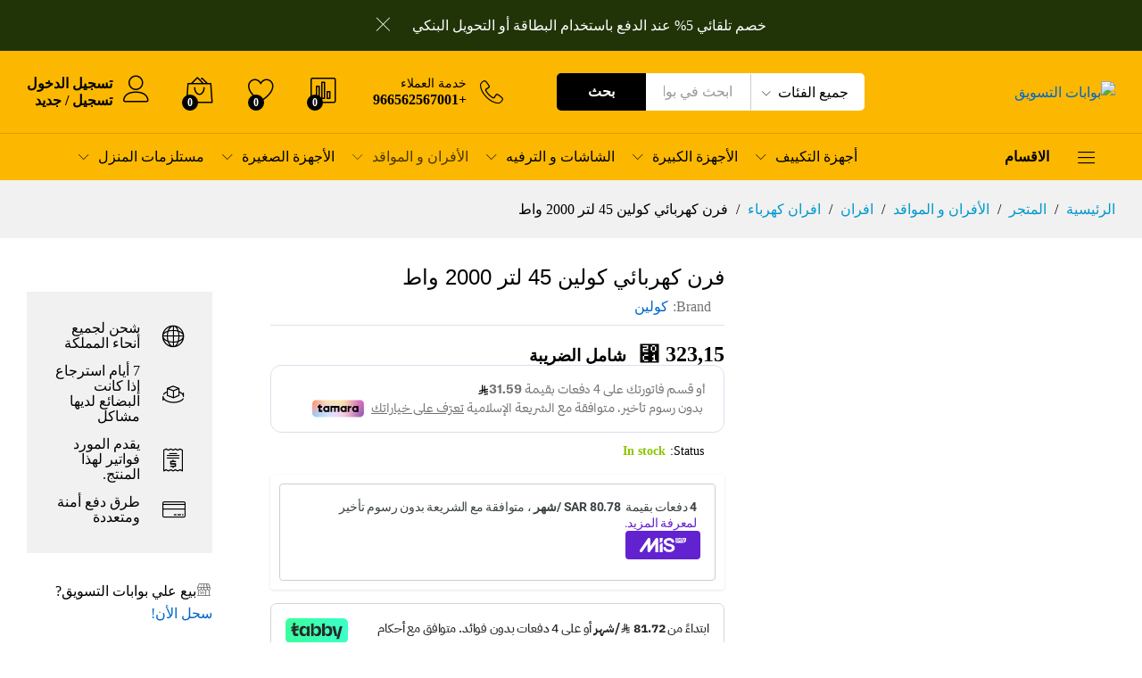

--- FILE ---
content_type: text/html; charset=UTF-8
request_url: https://bawabataltasweq.com/product/%D9%81%D8%B1%D9%86-%D9%83%D9%87%D8%B1%D8%A8%D8%A7%D8%A6%D9%8A-%D9%83%D9%88%D9%84%D9%8A%D9%86-45-%D9%84%D8%AA%D8%B1-2000-%D9%88%D8%A7%D8%B7/
body_size: 88891
content:
<!DOCTYPE html>
<html dir="rtl" lang="ar" prefix="og: https://ogp.me/ns#">
<head>
    <meta charset="UTF-8">
    <meta name="viewport" content="width=device-width, initial-scale=1">
    <link rel="pingback" href="https://bawabataltasweq.com/xmlrpc.php">

		<link rel="preload" href="https://bawabataltasweq.com/wp-content/themes/martfury/fonts/linearicons.woff2" as="font" type="font/woff2" crossorigin>
	<link rel="preload" href="https://bawabataltasweq.com/wp-content/themes/martfury/fonts/eleganticons.woff2" as="font" type="font/woff2" crossorigin>
	<link rel="preload" href="https://bawabataltasweq.com/wp-content/themes/martfury/fonts/ionicons.woff2" as="font" type="font/woff2" crossorigin>
	<title>فرن كهربائي كولين 45 لتر 2000 واط - بوابات التسويق</title>

		<!-- All in One SEO 4.9.3 - aioseo.com -->
	<meta name="description" content="القسم : أفران تسخين العلامة التجارية : كولين الموديل :802104002 اللون :ستيل الضمان : 24 شهرا معرف المنتج :AL4027894002" />
	<meta name="robots" content="max-image-preview:large" />
	<link rel="canonical" href="https://bawabataltasweq.com/product/%d9%81%d8%b1%d9%86-%d9%83%d9%87%d8%b1%d8%a8%d8%a7%d8%a6%d9%8a-%d9%83%d9%88%d9%84%d9%8a%d9%86-45-%d9%84%d8%aa%d8%b1-2000-%d9%88%d8%a7%d8%b7/" />
	<meta name="generator" content="All in One SEO (AIOSEO) 4.9.3" />
		<meta property="og:locale" content="ar_AR" />
		<meta property="og:site_name" content="بوابات التسويق - احصل على أجهزتك الكهربائية من بوايات التسويق— متخصصون في بيع المنتجات الإلكترونية والأجهزة الكهربائية والتكييف ذات علامات تجارية متعددة. خصم بقيمة 5% عند الدفع ببطاقة مدى على ماركات مختارة | ضمان سنتين على جميع المنتجات. يقبل كل طرق الدفع. اكتشف المزيد. قسطها بسعر الكاش." />
		<meta property="og:type" content="article" />
		<meta property="og:title" content="فرن كهربائي كولين 45 لتر 2000 واط - بوابات التسويق" />
		<meta property="og:description" content="القسم : أفران تسخين العلامة التجارية : كولين الموديل :802104002 اللون :ستيل الضمان : 24 شهرا معرف المنتج :AL4027894002" />
		<meta property="og:url" content="https://bawabataltasweq.com/product/%d9%81%d8%b1%d9%86-%d9%83%d9%87%d8%b1%d8%a8%d8%a7%d8%a6%d9%8a-%d9%83%d9%88%d9%84%d9%8a%d9%86-45-%d9%84%d8%aa%d8%b1-2000-%d9%88%d8%a7%d8%b7/" />
		<meta property="article:published_time" content="2024-01-16T13:12:28+00:00" />
		<meta property="article:modified_time" content="2024-05-18T13:39:15+00:00" />
		<meta name="twitter:card" content="summary_large_image" />
		<meta name="twitter:title" content="فرن كهربائي كولين 45 لتر 2000 واط - بوابات التسويق" />
		<meta name="twitter:description" content="القسم : أفران تسخين العلامة التجارية : كولين الموديل :802104002 اللون :ستيل الضمان : 24 شهرا معرف المنتج :AL4027894002" />
		<script type="application/ld+json" class="aioseo-schema">
			{"@context":"https:\/\/schema.org","@graph":[{"@type":"BreadcrumbList","@id":"https:\/\/bawabataltasweq.com\/product\/%d9%81%d8%b1%d9%86-%d9%83%d9%87%d8%b1%d8%a8%d8%a7%d8%a6%d9%8a-%d9%83%d9%88%d9%84%d9%8a%d9%86-45-%d9%84%d8%aa%d8%b1-2000-%d9%88%d8%a7%d8%b7\/#breadcrumblist","itemListElement":[{"@type":"ListItem","@id":"https:\/\/bawabataltasweq.com#listItem","position":1,"name":"Home","item":"https:\/\/bawabataltasweq.com","nextItem":{"@type":"ListItem","@id":"https:\/\/bawabataltasweq.com\/shop\/#listItem","name":"\u0627\u0644\u0645\u062a\u062c\u0631"}},{"@type":"ListItem","@id":"https:\/\/bawabataltasweq.com\/shop\/#listItem","position":2,"name":"\u0627\u0644\u0645\u062a\u062c\u0631","item":"https:\/\/bawabataltasweq.com\/shop\/","nextItem":{"@type":"ListItem","@id":"https:\/\/bawabataltasweq.com\/product-brand\/koolen\/#listItem","name":"\u0643\u0648\u0644\u064a\u0646"},"previousItem":{"@type":"ListItem","@id":"https:\/\/bawabataltasweq.com#listItem","name":"Home"}},{"@type":"ListItem","@id":"https:\/\/bawabataltasweq.com\/product-brand\/koolen\/#listItem","position":3,"name":"\u0643\u0648\u0644\u064a\u0646","item":"https:\/\/bawabataltasweq.com\/product-brand\/koolen\/","nextItem":{"@type":"ListItem","@id":"https:\/\/bawabataltasweq.com\/product\/%d9%81%d8%b1%d9%86-%d9%83%d9%87%d8%b1%d8%a8%d8%a7%d8%a6%d9%8a-%d9%83%d9%88%d9%84%d9%8a%d9%86-45-%d9%84%d8%aa%d8%b1-2000-%d9%88%d8%a7%d8%b7\/#listItem","name":"\u0641\u0631\u0646 \u0643\u0647\u0631\u0628\u0627\u0626\u064a \u0643\u0648\u0644\u064a\u0646 45 \u0644\u062a\u0631 2000 \u0648\u0627\u0637"},"previousItem":{"@type":"ListItem","@id":"https:\/\/bawabataltasweq.com\/shop\/#listItem","name":"\u0627\u0644\u0645\u062a\u062c\u0631"}},{"@type":"ListItem","@id":"https:\/\/bawabataltasweq.com\/product\/%d9%81%d8%b1%d9%86-%d9%83%d9%87%d8%b1%d8%a8%d8%a7%d8%a6%d9%8a-%d9%83%d9%88%d9%84%d9%8a%d9%86-45-%d9%84%d8%aa%d8%b1-2000-%d9%88%d8%a7%d8%b7\/#listItem","position":4,"name":"\u0641\u0631\u0646 \u0643\u0647\u0631\u0628\u0627\u0626\u064a \u0643\u0648\u0644\u064a\u0646 45 \u0644\u062a\u0631 2000 \u0648\u0627\u0637","previousItem":{"@type":"ListItem","@id":"https:\/\/bawabataltasweq.com\/product-brand\/koolen\/#listItem","name":"\u0643\u0648\u0644\u064a\u0646"}}]},{"@type":"ItemPage","@id":"https:\/\/bawabataltasweq.com\/product\/%d9%81%d8%b1%d9%86-%d9%83%d9%87%d8%b1%d8%a8%d8%a7%d8%a6%d9%8a-%d9%83%d9%88%d9%84%d9%8a%d9%86-45-%d9%84%d8%aa%d8%b1-2000-%d9%88%d8%a7%d8%b7\/#itempage","url":"https:\/\/bawabataltasweq.com\/product\/%d9%81%d8%b1%d9%86-%d9%83%d9%87%d8%b1%d8%a8%d8%a7%d8%a6%d9%8a-%d9%83%d9%88%d9%84%d9%8a%d9%86-45-%d9%84%d8%aa%d8%b1-2000-%d9%88%d8%a7%d8%b7\/","name":"\u0641\u0631\u0646 \u0643\u0647\u0631\u0628\u0627\u0626\u064a \u0643\u0648\u0644\u064a\u0646 45 \u0644\u062a\u0631 2000 \u0648\u0627\u0637 - \u0628\u0648\u0627\u0628\u0627\u062a \u0627\u0644\u062a\u0633\u0648\u064a\u0642","description":"\u0627\u0644\u0642\u0633\u0645 : \u0623\u0641\u0631\u0627\u0646 \u062a\u0633\u062e\u064a\u0646 \u0627\u0644\u0639\u0644\u0627\u0645\u0629 \u0627\u0644\u062a\u062c\u0627\u0631\u064a\u0629 : \u0643\u0648\u0644\u064a\u0646 \u0627\u0644\u0645\u0648\u062f\u064a\u0644 :802104002 \u0627\u0644\u0644\u0648\u0646 :\u0633\u062a\u064a\u0644 \u0627\u0644\u0636\u0645\u0627\u0646 : 24 \u0634\u0647\u0631\u0627 \u0645\u0639\u0631\u0641 \u0627\u0644\u0645\u0646\u062a\u062c :AL4027894002","inLanguage":"ar","isPartOf":{"@id":"https:\/\/bawabataltasweq.com\/#website"},"breadcrumb":{"@id":"https:\/\/bawabataltasweq.com\/product\/%d9%81%d8%b1%d9%86-%d9%83%d9%87%d8%b1%d8%a8%d8%a7%d8%a6%d9%8a-%d9%83%d9%88%d9%84%d9%8a%d9%86-45-%d9%84%d8%aa%d8%b1-2000-%d9%88%d8%a7%d8%b7\/#breadcrumblist"},"image":{"@type":"ImageObject","url":"https:\/\/bawabataltasweq.com\/wp-content\/uploads\/2024\/01\/802.104.002.webp","@id":"https:\/\/bawabataltasweq.com\/product\/%d9%81%d8%b1%d9%86-%d9%83%d9%87%d8%b1%d8%a8%d8%a7%d8%a6%d9%8a-%d9%83%d9%88%d9%84%d9%8a%d9%86-45-%d9%84%d8%aa%d8%b1-2000-%d9%88%d8%a7%d8%b7\/#mainImage","width":1000,"height":1000},"primaryImageOfPage":{"@id":"https:\/\/bawabataltasweq.com\/product\/%d9%81%d8%b1%d9%86-%d9%83%d9%87%d8%b1%d8%a8%d8%a7%d8%a6%d9%8a-%d9%83%d9%88%d9%84%d9%8a%d9%86-45-%d9%84%d8%aa%d8%b1-2000-%d9%88%d8%a7%d8%b7\/#mainImage"},"datePublished":"2024-01-16T13:12:28+00:00","dateModified":"2024-05-18T13:39:15+00:00"},{"@type":"Organization","@id":"https:\/\/bawabataltasweq.com\/#organization","name":"\u0628\u0648\u0627\u0628\u0627\u062a \u0627\u0644\u062a\u0633\u0648\u064a\u0642","description":"\u0628\u0648\u0627\u0628\u0627\u062a \u0627\u0644\u062a\u0633\u0648\u064a\u0642\u0627\u062d\u0635\u0644 \u0639\u0644\u0649 \u0623\u062c\u0647\u0632\u062a\u0643 \u0627\u0644\u0643\u0647\u0631\u0628\u0627\u0626\u064a\u0629 \u0645\u0646 \u0628\u0648\u0627\u064a\u0627\u062a \u0627\u0644\u062a\u0633\u0648\u064a\u0642\u2014 \u0645\u062a\u062e\u0635\u0635\u0648\u0646 \u0641\u064a \u0628\u064a\u0639 \u0627\u0644\u0645\u0646\u062a\u062c\u0627\u062a \u0627\u0644\u0625\u0644\u0643\u062a\u0631\u0648\u0646\u064a\u0629 \u0648\u0627\u0644\u0623\u062c\u0647\u0632\u0629 \u0627\u0644\u0643\u0647\u0631\u0628\u0627\u0626\u064a\u0629 \u0648\u0627\u0644\u062a\u0643\u064a\u064a\u0641 \u0630\u0627\u062a \u0639\u0644\u0627\u0645\u0627\u062a \u062a\u062c\u0627\u0631\u064a\u0629 \u0645\u062a\u0639\u062f\u062f\u0629. \u062e\u0635\u0645 \u0628\u0642\u064a\u0645\u0629 5% \u0639\u0646\u062f \u0627\u0644\u062f\u0641\u0639 \u0628\u0628\u0637\u0627\u0642\u0629 \u0645\u062f\u0649 \u0639\u0644\u0649 \u0645\u0627\u0631\u0643\u0627\u062a \u0645\u062e\u062a\u0627\u0631\u0629 | \u0636\u0645\u0627\u0646 \u0633\u0646\u062a\u064a\u0646 \u0639\u0644\u0649 \u062c\u0645\u064a\u0639 \u0627\u0644\u0645\u0646\u062a\u062c\u0627\u062a. \u064a\u0642\u0628\u0644 \u0643\u0644 \u0637\u0631\u0642 \u0627\u0644\u062f\u0641\u0639. \u0627\u0643\u062a\u0634\u0641 \u0627\u0644\u0645\u0632\u064a\u062f. \u0642\u0633\u0637\u0647\u0627 \u0628\u0633\u0639\u0631 \u0627\u0644\u0643\u0627\u0634.","url":"https:\/\/bawabataltasweq.com\/","telephone":"+966562567001","logo":{"@type":"ImageObject","url":"https:\/\/bawabataltasweq.com\/wp-content\/uploads\/2024\/03\/image-removebg-preview-e1709755003581.png","@id":"https:\/\/bawabataltasweq.com\/product\/%d9%81%d8%b1%d9%86-%d9%83%d9%87%d8%b1%d8%a8%d8%a7%d8%a6%d9%8a-%d9%83%d9%88%d9%84%d9%8a%d9%86-45-%d9%84%d8%aa%d8%b1-2000-%d9%88%d8%a7%d8%b7\/#organizationLogo","width":300,"height":102,"caption":"\u0644\u0648\u062c\u0648 \u0628\u0648\u0627\u0628\u0627\u062a \u0627\u0644\u062a\u0633\u0648\u064a\u0642"},"image":{"@id":"https:\/\/bawabataltasweq.com\/product\/%d9%81%d8%b1%d9%86-%d9%83%d9%87%d8%b1%d8%a8%d8%a7%d8%a6%d9%8a-%d9%83%d9%88%d9%84%d9%8a%d9%86-45-%d9%84%d8%aa%d8%b1-2000-%d9%88%d8%a7%d8%b7\/#organizationLogo"}},{"@type":"WebSite","@id":"https:\/\/bawabataltasweq.com\/#website","url":"https:\/\/bawabataltasweq.com\/","name":"\u0628\u0648\u0627\u0628\u0627\u062a \u0627\u0644\u062a\u0633\u0648\u064a\u0642","alternateName":"\u0628\u0648\u0627\u0628\u0627\u062a \u0627\u0644\u062a\u0633\u0648\u064a\u0642","description":"\u0627\u062d\u0635\u0644 \u0639\u0644\u0649 \u0623\u062c\u0647\u0632\u062a\u0643 \u0627\u0644\u0643\u0647\u0631\u0628\u0627\u0626\u064a\u0629 \u0645\u0646 \u0628\u0648\u0627\u064a\u0627\u062a \u0627\u0644\u062a\u0633\u0648\u064a\u0642\u2014 \u0645\u062a\u062e\u0635\u0635\u0648\u0646 \u0641\u064a \u0628\u064a\u0639 \u0627\u0644\u0645\u0646\u062a\u062c\u0627\u062a \u0627\u0644\u0625\u0644\u0643\u062a\u0631\u0648\u0646\u064a\u0629 \u0648\u0627\u0644\u0623\u062c\u0647\u0632\u0629 \u0627\u0644\u0643\u0647\u0631\u0628\u0627\u0626\u064a\u0629 \u0648\u0627\u0644\u062a\u0643\u064a\u064a\u0641 \u0630\u0627\u062a \u0639\u0644\u0627\u0645\u0627\u062a \u062a\u062c\u0627\u0631\u064a\u0629 \u0645\u062a\u0639\u062f\u062f\u0629. \u062e\u0635\u0645 \u0628\u0642\u064a\u0645\u0629 5% \u0639\u0646\u062f \u0627\u0644\u062f\u0641\u0639 \u0628\u0628\u0637\u0627\u0642\u0629 \u0645\u062f\u0649 \u0639\u0644\u0649 \u0645\u0627\u0631\u0643\u0627\u062a \u0645\u062e\u062a\u0627\u0631\u0629 | \u0636\u0645\u0627\u0646 \u0633\u0646\u062a\u064a\u0646 \u0639\u0644\u0649 \u062c\u0645\u064a\u0639 \u0627\u0644\u0645\u0646\u062a\u062c\u0627\u062a. \u064a\u0642\u0628\u0644 \u0643\u0644 \u0637\u0631\u0642 \u0627\u0644\u062f\u0641\u0639. \u0627\u0643\u062a\u0634\u0641 \u0627\u0644\u0645\u0632\u064a\u062f. \u0642\u0633\u0637\u0647\u0627 \u0628\u0633\u0639\u0631 \u0627\u0644\u0643\u0627\u0634.","inLanguage":"ar","publisher":{"@id":"https:\/\/bawabataltasweq.com\/#organization"}}]}
		</script>
		<!-- All in One SEO -->

<link rel='dns-prefetch' href='//checkout.tabby.ai' />
<link rel='dns-prefetch' href='//cdn.tamara.co' />
<link rel='dns-prefetch' href='//www.googletagmanager.com' />
<link rel="alternate" type="application/rss+xml" title="بوابات التسويق &laquo; الخلاصة" href="https://bawabataltasweq.com/feed/" />
<link rel="alternate" type="application/rss+xml" title="بوابات التسويق &laquo; خلاصة التعليقات" href="https://bawabataltasweq.com/comments/feed/" />
<link rel="alternate" type="application/rss+xml" title="بوابات التسويق &laquo; فرن كهربائي كولين 45 لتر 2000 واط خلاصة التعليقات" href="https://bawabataltasweq.com/product/%d9%81%d8%b1%d9%86-%d9%83%d9%87%d8%b1%d8%a8%d8%a7%d8%a6%d9%8a-%d9%83%d9%88%d9%84%d9%8a%d9%86-45-%d9%84%d8%aa%d8%b1-2000-%d9%88%d8%a7%d8%b7/feed/" />
<link rel="alternate" title="oEmbed (JSON)" type="application/json+oembed" href="https://bawabataltasweq.com/wp-json/oembed/1.0/embed?url=https%3A%2F%2Fbawabataltasweq.com%2Fproduct%2F%25d9%2581%25d8%25b1%25d9%2586-%25d9%2583%25d9%2587%25d8%25b1%25d8%25a8%25d8%25a7%25d8%25a6%25d9%258a-%25d9%2583%25d9%2588%25d9%2584%25d9%258a%25d9%2586-45-%25d9%2584%25d8%25aa%25d8%25b1-2000-%25d9%2588%25d8%25a7%25d8%25b7%2F" />
<link rel="alternate" title="oEmbed (XML)" type="text/xml+oembed" href="https://bawabataltasweq.com/wp-json/oembed/1.0/embed?url=https%3A%2F%2Fbawabataltasweq.com%2Fproduct%2F%25d9%2581%25d8%25b1%25d9%2586-%25d9%2583%25d9%2587%25d8%25b1%25d8%25a8%25d8%25a7%25d8%25a6%25d9%258a-%25d9%2583%25d9%2588%25d9%2584%25d9%258a%25d9%2586-45-%25d9%2584%25d8%25aa%25d8%25b1-2000-%25d9%2588%25d8%25a7%25d8%25b7%2F&#038;format=xml" />
<style id='wp-img-auto-sizes-contain-inline-css' type='text/css'>
img:is([sizes=auto i],[sizes^="auto," i]){contain-intrinsic-size:3000px 1500px}
/*# sourceURL=wp-img-auto-sizes-contain-inline-css */
</style>
<link rel='stylesheet' id='ht_ctc_main_css-css' href='https://bawabataltasweq.com/wp-content/plugins/click-to-chat-for-whatsapp/new/inc/assets/css/main.css?ver=4.36' type='text/css' media='all' />
<style id='wp-emoji-styles-inline-css' type='text/css'>

	img.wp-smiley, img.emoji {
		display: inline !important;
		border: none !important;
		box-shadow: none !important;
		height: 1em !important;
		width: 1em !important;
		margin: 0 0.07em !important;
		vertical-align: -0.1em !important;
		background: none !important;
		padding: 0 !important;
	}
/*# sourceURL=wp-emoji-styles-inline-css */
</style>
<link rel='stylesheet' id='wp-block-library-rtl-css' href='https://bawabataltasweq.com/wp-includes/css/dist/block-library/style-rtl.min.css?ver=6.9' type='text/css' media='all' />
<style id='wp-block-library-theme-inline-css' type='text/css'>
.wp-block-audio :where(figcaption){color:#555;font-size:13px;text-align:center}.is-dark-theme .wp-block-audio :where(figcaption){color:#ffffffa6}.wp-block-audio{margin:0 0 1em}.wp-block-code{border:1px solid #ccc;border-radius:4px;font-family:Menlo,Consolas,monaco,monospace;padding:.8em 1em}.wp-block-embed :where(figcaption){color:#555;font-size:13px;text-align:center}.is-dark-theme .wp-block-embed :where(figcaption){color:#ffffffa6}.wp-block-embed{margin:0 0 1em}.blocks-gallery-caption{color:#555;font-size:13px;text-align:center}.is-dark-theme .blocks-gallery-caption{color:#ffffffa6}:root :where(.wp-block-image figcaption){color:#555;font-size:13px;text-align:center}.is-dark-theme :root :where(.wp-block-image figcaption){color:#ffffffa6}.wp-block-image{margin:0 0 1em}.wp-block-pullquote{border-bottom:4px solid;border-top:4px solid;color:currentColor;margin-bottom:1.75em}.wp-block-pullquote :where(cite),.wp-block-pullquote :where(footer),.wp-block-pullquote__citation{color:currentColor;font-size:.8125em;font-style:normal;text-transform:uppercase}.wp-block-quote{border-left:.25em solid;margin:0 0 1.75em;padding-left:1em}.wp-block-quote cite,.wp-block-quote footer{color:currentColor;font-size:.8125em;font-style:normal;position:relative}.wp-block-quote:where(.has-text-align-right){border-left:none;border-right:.25em solid;padding-left:0;padding-right:1em}.wp-block-quote:where(.has-text-align-center){border:none;padding-left:0}.wp-block-quote.is-large,.wp-block-quote.is-style-large,.wp-block-quote:where(.is-style-plain){border:none}.wp-block-search .wp-block-search__label{font-weight:700}.wp-block-search__button{border:1px solid #ccc;padding:.375em .625em}:where(.wp-block-group.has-background){padding:1.25em 2.375em}.wp-block-separator.has-css-opacity{opacity:.4}.wp-block-separator{border:none;border-bottom:2px solid;margin-left:auto;margin-right:auto}.wp-block-separator.has-alpha-channel-opacity{opacity:1}.wp-block-separator:not(.is-style-wide):not(.is-style-dots){width:100px}.wp-block-separator.has-background:not(.is-style-dots){border-bottom:none;height:1px}.wp-block-separator.has-background:not(.is-style-wide):not(.is-style-dots){height:2px}.wp-block-table{margin:0 0 1em}.wp-block-table td,.wp-block-table th{word-break:normal}.wp-block-table :where(figcaption){color:#555;font-size:13px;text-align:center}.is-dark-theme .wp-block-table :where(figcaption){color:#ffffffa6}.wp-block-video :where(figcaption){color:#555;font-size:13px;text-align:center}.is-dark-theme .wp-block-video :where(figcaption){color:#ffffffa6}.wp-block-video{margin:0 0 1em}:root :where(.wp-block-template-part.has-background){margin-bottom:0;margin-top:0;padding:1.25em 2.375em}
/*# sourceURL=/wp-includes/css/dist/block-library/theme.min.css */
</style>
<style id='classic-theme-styles-inline-css' type='text/css'>
/*! This file is auto-generated */
.wp-block-button__link{color:#fff;background-color:#32373c;border-radius:9999px;box-shadow:none;text-decoration:none;padding:calc(.667em + 2px) calc(1.333em + 2px);font-size:1.125em}.wp-block-file__button{background:#32373c;color:#fff;text-decoration:none}
/*# sourceURL=/wp-includes/css/classic-themes.min.css */
</style>
<link rel='stylesheet' id='aioseo/css/src/vue/standalone/blocks/table-of-contents/global.scss-css' href='https://bawabataltasweq.com/wp-content/plugins/all-in-one-seo-pack/dist/Lite/assets/css/table-of-contents/global.e90f6d47.css?ver=4.9.3' type='text/css' media='all' />
<link rel='stylesheet' id='wp-components-rtl-css' href='https://bawabataltasweq.com/wp-includes/css/dist/components/style-rtl.min.css?ver=6.9' type='text/css' media='all' />
<link rel='stylesheet' id='wp-preferences-css' href='https://bawabataltasweq.com/wp-includes/css/dist/preferences/style.min.css?ver=6.9' type='text/css' media='all' />
<link rel='stylesheet' id='wp-block-editor-rtl-css' href='https://bawabataltasweq.com/wp-includes/css/dist/block-editor/style-rtl.min.css?ver=6.9' type='text/css' media='all' />
<link rel='stylesheet' id='popup-maker-block-library-style-css' href='https://bawabataltasweq.com/wp-content/plugins/popup-maker/dist/packages/block-library-style-rtl.css?ver=dbea705cfafe089d65f1' type='text/css' media='all' />
<style id='global-styles-inline-css' type='text/css'>
:root{--wp--preset--aspect-ratio--square: 1;--wp--preset--aspect-ratio--4-3: 4/3;--wp--preset--aspect-ratio--3-4: 3/4;--wp--preset--aspect-ratio--3-2: 3/2;--wp--preset--aspect-ratio--2-3: 2/3;--wp--preset--aspect-ratio--16-9: 16/9;--wp--preset--aspect-ratio--9-16: 9/16;--wp--preset--color--black: #000000;--wp--preset--color--cyan-bluish-gray: #abb8c3;--wp--preset--color--white: #ffffff;--wp--preset--color--pale-pink: #f78da7;--wp--preset--color--vivid-red: #cf2e2e;--wp--preset--color--luminous-vivid-orange: #ff6900;--wp--preset--color--luminous-vivid-amber: #fcb900;--wp--preset--color--light-green-cyan: #7bdcb5;--wp--preset--color--vivid-green-cyan: #00d084;--wp--preset--color--pale-cyan-blue: #8ed1fc;--wp--preset--color--vivid-cyan-blue: #0693e3;--wp--preset--color--vivid-purple: #9b51e0;--wp--preset--gradient--vivid-cyan-blue-to-vivid-purple: linear-gradient(135deg,rgb(6,147,227) 0%,rgb(155,81,224) 100%);--wp--preset--gradient--light-green-cyan-to-vivid-green-cyan: linear-gradient(135deg,rgb(122,220,180) 0%,rgb(0,208,130) 100%);--wp--preset--gradient--luminous-vivid-amber-to-luminous-vivid-orange: linear-gradient(135deg,rgb(252,185,0) 0%,rgb(255,105,0) 100%);--wp--preset--gradient--luminous-vivid-orange-to-vivid-red: linear-gradient(135deg,rgb(255,105,0) 0%,rgb(207,46,46) 100%);--wp--preset--gradient--very-light-gray-to-cyan-bluish-gray: linear-gradient(135deg,rgb(238,238,238) 0%,rgb(169,184,195) 100%);--wp--preset--gradient--cool-to-warm-spectrum: linear-gradient(135deg,rgb(74,234,220) 0%,rgb(151,120,209) 20%,rgb(207,42,186) 40%,rgb(238,44,130) 60%,rgb(251,105,98) 80%,rgb(254,248,76) 100%);--wp--preset--gradient--blush-light-purple: linear-gradient(135deg,rgb(255,206,236) 0%,rgb(152,150,240) 100%);--wp--preset--gradient--blush-bordeaux: linear-gradient(135deg,rgb(254,205,165) 0%,rgb(254,45,45) 50%,rgb(107,0,62) 100%);--wp--preset--gradient--luminous-dusk: linear-gradient(135deg,rgb(255,203,112) 0%,rgb(199,81,192) 50%,rgb(65,88,208) 100%);--wp--preset--gradient--pale-ocean: linear-gradient(135deg,rgb(255,245,203) 0%,rgb(182,227,212) 50%,rgb(51,167,181) 100%);--wp--preset--gradient--electric-grass: linear-gradient(135deg,rgb(202,248,128) 0%,rgb(113,206,126) 100%);--wp--preset--gradient--midnight: linear-gradient(135deg,rgb(2,3,129) 0%,rgb(40,116,252) 100%);--wp--preset--font-size--small: 13px;--wp--preset--font-size--medium: 20px;--wp--preset--font-size--large: 36px;--wp--preset--font-size--x-large: 42px;--wp--preset--spacing--20: 0.44rem;--wp--preset--spacing--30: 0.67rem;--wp--preset--spacing--40: 1rem;--wp--preset--spacing--50: 1.5rem;--wp--preset--spacing--60: 2.25rem;--wp--preset--spacing--70: 3.38rem;--wp--preset--spacing--80: 5.06rem;--wp--preset--shadow--natural: 6px 6px 9px rgba(0, 0, 0, 0.2);--wp--preset--shadow--deep: 12px 12px 50px rgba(0, 0, 0, 0.4);--wp--preset--shadow--sharp: 6px 6px 0px rgba(0, 0, 0, 0.2);--wp--preset--shadow--outlined: 6px 6px 0px -3px rgb(255, 255, 255), 6px 6px rgb(0, 0, 0);--wp--preset--shadow--crisp: 6px 6px 0px rgb(0, 0, 0);}:where(.is-layout-flex){gap: 0.5em;}:where(.is-layout-grid){gap: 0.5em;}body .is-layout-flex{display: flex;}.is-layout-flex{flex-wrap: wrap;align-items: center;}.is-layout-flex > :is(*, div){margin: 0;}body .is-layout-grid{display: grid;}.is-layout-grid > :is(*, div){margin: 0;}:where(.wp-block-columns.is-layout-flex){gap: 2em;}:where(.wp-block-columns.is-layout-grid){gap: 2em;}:where(.wp-block-post-template.is-layout-flex){gap: 1.25em;}:where(.wp-block-post-template.is-layout-grid){gap: 1.25em;}.has-black-color{color: var(--wp--preset--color--black) !important;}.has-cyan-bluish-gray-color{color: var(--wp--preset--color--cyan-bluish-gray) !important;}.has-white-color{color: var(--wp--preset--color--white) !important;}.has-pale-pink-color{color: var(--wp--preset--color--pale-pink) !important;}.has-vivid-red-color{color: var(--wp--preset--color--vivid-red) !important;}.has-luminous-vivid-orange-color{color: var(--wp--preset--color--luminous-vivid-orange) !important;}.has-luminous-vivid-amber-color{color: var(--wp--preset--color--luminous-vivid-amber) !important;}.has-light-green-cyan-color{color: var(--wp--preset--color--light-green-cyan) !important;}.has-vivid-green-cyan-color{color: var(--wp--preset--color--vivid-green-cyan) !important;}.has-pale-cyan-blue-color{color: var(--wp--preset--color--pale-cyan-blue) !important;}.has-vivid-cyan-blue-color{color: var(--wp--preset--color--vivid-cyan-blue) !important;}.has-vivid-purple-color{color: var(--wp--preset--color--vivid-purple) !important;}.has-black-background-color{background-color: var(--wp--preset--color--black) !important;}.has-cyan-bluish-gray-background-color{background-color: var(--wp--preset--color--cyan-bluish-gray) !important;}.has-white-background-color{background-color: var(--wp--preset--color--white) !important;}.has-pale-pink-background-color{background-color: var(--wp--preset--color--pale-pink) !important;}.has-vivid-red-background-color{background-color: var(--wp--preset--color--vivid-red) !important;}.has-luminous-vivid-orange-background-color{background-color: var(--wp--preset--color--luminous-vivid-orange) !important;}.has-luminous-vivid-amber-background-color{background-color: var(--wp--preset--color--luminous-vivid-amber) !important;}.has-light-green-cyan-background-color{background-color: var(--wp--preset--color--light-green-cyan) !important;}.has-vivid-green-cyan-background-color{background-color: var(--wp--preset--color--vivid-green-cyan) !important;}.has-pale-cyan-blue-background-color{background-color: var(--wp--preset--color--pale-cyan-blue) !important;}.has-vivid-cyan-blue-background-color{background-color: var(--wp--preset--color--vivid-cyan-blue) !important;}.has-vivid-purple-background-color{background-color: var(--wp--preset--color--vivid-purple) !important;}.has-black-border-color{border-color: var(--wp--preset--color--black) !important;}.has-cyan-bluish-gray-border-color{border-color: var(--wp--preset--color--cyan-bluish-gray) !important;}.has-white-border-color{border-color: var(--wp--preset--color--white) !important;}.has-pale-pink-border-color{border-color: var(--wp--preset--color--pale-pink) !important;}.has-vivid-red-border-color{border-color: var(--wp--preset--color--vivid-red) !important;}.has-luminous-vivid-orange-border-color{border-color: var(--wp--preset--color--luminous-vivid-orange) !important;}.has-luminous-vivid-amber-border-color{border-color: var(--wp--preset--color--luminous-vivid-amber) !important;}.has-light-green-cyan-border-color{border-color: var(--wp--preset--color--light-green-cyan) !important;}.has-vivid-green-cyan-border-color{border-color: var(--wp--preset--color--vivid-green-cyan) !important;}.has-pale-cyan-blue-border-color{border-color: var(--wp--preset--color--pale-cyan-blue) !important;}.has-vivid-cyan-blue-border-color{border-color: var(--wp--preset--color--vivid-cyan-blue) !important;}.has-vivid-purple-border-color{border-color: var(--wp--preset--color--vivid-purple) !important;}.has-vivid-cyan-blue-to-vivid-purple-gradient-background{background: var(--wp--preset--gradient--vivid-cyan-blue-to-vivid-purple) !important;}.has-light-green-cyan-to-vivid-green-cyan-gradient-background{background: var(--wp--preset--gradient--light-green-cyan-to-vivid-green-cyan) !important;}.has-luminous-vivid-amber-to-luminous-vivid-orange-gradient-background{background: var(--wp--preset--gradient--luminous-vivid-amber-to-luminous-vivid-orange) !important;}.has-luminous-vivid-orange-to-vivid-red-gradient-background{background: var(--wp--preset--gradient--luminous-vivid-orange-to-vivid-red) !important;}.has-very-light-gray-to-cyan-bluish-gray-gradient-background{background: var(--wp--preset--gradient--very-light-gray-to-cyan-bluish-gray) !important;}.has-cool-to-warm-spectrum-gradient-background{background: var(--wp--preset--gradient--cool-to-warm-spectrum) !important;}.has-blush-light-purple-gradient-background{background: var(--wp--preset--gradient--blush-light-purple) !important;}.has-blush-bordeaux-gradient-background{background: var(--wp--preset--gradient--blush-bordeaux) !important;}.has-luminous-dusk-gradient-background{background: var(--wp--preset--gradient--luminous-dusk) !important;}.has-pale-ocean-gradient-background{background: var(--wp--preset--gradient--pale-ocean) !important;}.has-electric-grass-gradient-background{background: var(--wp--preset--gradient--electric-grass) !important;}.has-midnight-gradient-background{background: var(--wp--preset--gradient--midnight) !important;}.has-small-font-size{font-size: var(--wp--preset--font-size--small) !important;}.has-medium-font-size{font-size: var(--wp--preset--font-size--medium) !important;}.has-large-font-size{font-size: var(--wp--preset--font-size--large) !important;}.has-x-large-font-size{font-size: var(--wp--preset--font-size--x-large) !important;}
:where(.wp-block-post-template.is-layout-flex){gap: 1.25em;}:where(.wp-block-post-template.is-layout-grid){gap: 1.25em;}
:where(.wp-block-term-template.is-layout-flex){gap: 1.25em;}:where(.wp-block-term-template.is-layout-grid){gap: 1.25em;}
:where(.wp-block-columns.is-layout-flex){gap: 2em;}:where(.wp-block-columns.is-layout-grid){gap: 2em;}
:root :where(.wp-block-pullquote){font-size: 1.5em;line-height: 1.6;}
/*# sourceURL=global-styles-inline-css */
</style>
<link rel='stylesheet' id='contact-form-7-css' href='https://bawabataltasweq.com/wp-content/plugins/contact-form-7/includes/css/styles.css?ver=6.1.4' type='text/css' media='all' />
<link rel='stylesheet' id='contact-form-7-rtl-css' href='https://bawabataltasweq.com/wp-content/plugins/contact-form-7/includes/css/styles-rtl.css?ver=6.1.4' type='text/css' media='all' />
<link rel='stylesheet' id='gulf-currencies-style-css' href='https://bawabataltasweq.com/wp-content/plugins/saudi-riyal-symbol-for-woocommerce/assets/css/style.css?ver=2.0' type='text/css' media='all' />
<link rel='stylesheet' id='woocommerce-general-rtl-css' href='https://bawabataltasweq.com/wp-content/plugins/woocommerce/assets/css/woocommerce-rtl.css?ver=10.4.3' type='text/css' media='all' />
<style id='woocommerce-inline-inline-css' type='text/css'>
.woocommerce form .form-row .required { visibility: visible; }
/*# sourceURL=woocommerce-inline-inline-css */
</style>
<link rel='stylesheet' id='wcboost-products-compare-css' href='https://bawabataltasweq.com/wp-content/plugins/wcboost-products-compare/assets/css/compare.css?ver=1.1.0' type='text/css' media='all' />
<link rel='stylesheet' id='wcboost-variation-swatches-css' href='https://bawabataltasweq.com/wp-content/plugins/wcboost-variation-swatches/assets/css/frontend.css?ver=1.1.3' type='text/css' media='all' />
<style id='wcboost-variation-swatches-inline-css' type='text/css'>
:root { --wcboost-swatches-item-width: 30px; --wcboost-swatches-item-height: 30px; }
/*# sourceURL=wcboost-variation-swatches-inline-css */
</style>
<link rel='stylesheet' id='wcboost-wishlist-css' href='https://bawabataltasweq.com/wp-content/plugins/wcboost-wishlist/assets/css/wishlist.css?ver=1.2.3' type='text/css' media='all' />
<link rel='stylesheet' id='trp-language-switcher-style-css' href='https://bawabataltasweq.com/wp-content/plugins/translatepress-multilingual/assets/css/trp-language-switcher.css?ver=3.0.7' type='text/css' media='all' />
<link rel='stylesheet' id='brands-styles-css' href='https://bawabataltasweq.com/wp-content/plugins/woocommerce/assets/css/brands.css?ver=10.4.3' type='text/css' media='all' />
<link rel='stylesheet' id='martfury-fonts-css' href='https://fonts.googleapis.com/css?family=Work+Sans%3A300%2C400%2C500%2C600%2C700%7CLibre+Baskerville%3A400%2C700&#038;subset=latin%2Clatin-ext&#038;ver=20170801' type='text/css' media='all' />
<link rel='stylesheet' id='linearicons-css' href='https://bawabataltasweq.com/wp-content/themes/martfury/css/linearicons.min.css?ver=1.0.0' type='text/css' media='all' />
<link rel='stylesheet' id='ionicons-css' href='https://bawabataltasweq.com/wp-content/themes/martfury/css/ionicons.min.css?ver=2.0.0' type='text/css' media='all' />
<link rel='stylesheet' id='eleganticons-css' href='https://bawabataltasweq.com/wp-content/themes/martfury/css/eleganticons.min.css?ver=1.0.0' type='text/css' media='all' />
<link rel='stylesheet' id='font-awesome-css' href='https://bawabataltasweq.com/wp-content/plugins/elementor/assets/lib/font-awesome/css/font-awesome.min.css?ver=4.7.0' type='text/css' media='all' />
<link rel='stylesheet' id='bootstrap-css' href='https://bawabataltasweq.com/wp-content/themes/martfury/css/bootstrap.min.css?ver=3.3.7' type='text/css' media='all' />
<link rel='stylesheet' id='martfury-css' href='https://bawabataltasweq.com/wp-content/themes/martfury/style.css?ver=20221213' type='text/css' media='all' />
<style id='martfury-inline-css' type='text/css'>
.top-promotion {background-color: #203408;background-image: url(https://bawabataltasweq.com/wp-content/uploads/2025/05/long-gif-anniversary.gif);background-repeat: repeat;background-position: right center;background-attachment: scroll;background-size: auto;}@media (max-width: 767px) {.top-promotion {background-position: center center;} }	/* Color Scheme */

	/* Color */

	body {
		--mf-primary-color: #fcb800;
		--mf-background-primary-color: #fcb800;
		--mf-border-primary-color: #fcb800;
	}

	.widget_shopping_cart_content .woocommerce-mini-cart__buttons .checkout,
	 .header-layout-4 .topbar:not(.header-bar),
	 .header-layout-3 .topbar:not(.header-bar){
		background-color: #eda900;
	}

body{font-family: "Almarai";font-size: 16px;font-weight: 300;color: #737373;}h1{font-family: "Tajawal";font-weight: 500;}.entry-content h2, .woocommerce div.product .woocommerce-tabs .panel h2{font-family: "Almarai";}h3{font-family: "Almarai";}.entry-content h4, .woocommerce div.product .woocommerce-tabs .panel h4{font-family: "Almarai";}.entry-content h5, .woocommerce div.product .woocommerce-tabs .panel h5{font-family: "Almarai";}.entry-content h6, .woocommerce div.product .woocommerce-tabs .panel h6{font-family: "Almarai";}.site-header .primary-nav > ul > li > a, .site-header .products-cats-menu .menu > li > a{font-family: "Almarai";}.site-header .menu .is-mega-menu .dropdown-submenu .menu-item-mega > a{font-family: "Almarai";}.site-header .menu li li a{font-family: "Almarai";}.site-footer{font-family: "Almarai";color: #ffffff;}.site-footer .footer-widgets .widget .widget-title{font-family: "Almarai";}	h1{font-family:Tajawal, Arial, sans-serif}h1.vc_custom_heading{font-weight:500}	h2{font-family:Almarai, Arial, sans-serif}	h3{font-family:Almarai, Arial, sans-serif}	h4{font-family:Almarai, Arial, sans-serif}	h5{font-family:Almarai, Arial, sans-serif}	h6{font-family:Almarai, Arial, sans-serif}.woocommerce .ribbons .ribbon.featured {background-color:#b30b0b}.woocommerce .ribbons .ribbon.out-of-stock {background-color:#140af2}#topbar{background-color:#f8c640}.site-header .topbar{background-color:transparent}.page-header-page .entry-title{padding-top:139px}.page-header-page .entry-title{padding-bottom:83px;}.site-content{padding-top:0}.site-footer .footer-layout {background-color:#000000}.site-footer .footer-newsletter, .site-footer .footer-info, .site-footer .footer-widgets, .site-footer .footer-links {border-color:rgba(225, 181, 24, 0.97)}.site-footer .footer-info .info-item-sep:after {background-color:rgba(225, 181, 24, 0.97)}.site-footer h1, .site-footer h2, .site-footer h3, .site-footer h4, .site-footer h5, .site-footer h6, .site-footer .widget .widget-title {color:#f9f9f9}.site-footer, .site-footer .footer-widgets .widget ul li a, .site-footer .footer-copyright,.site-footer .footer-links .widget_nav_menu ul li a, .site-footer .footer-payments .text {color:#bab8c4}.site-footer .footer-widgets .widget ul li a:hover,.site-footer .footer-links .widget_nav_menu ul li a:hover {color:#24201f}.site-footer .footer-widgets .widget ul li a:before, .site-footer .footer-links .widget_nav_menu ul li a:before{background-color:#24201f}#nprogress .bar {background-color:#8c8c8c}
/*# sourceURL=martfury-inline-css */
</style>
<link rel='stylesheet' id='photoswipe-css' href='https://bawabataltasweq.com/wp-content/plugins/woocommerce/assets/css/photoswipe/photoswipe.min.css?ver=10.4.3' type='text/css' media='all' />
<link rel='stylesheet' id='photoswipe-default-skin-css' href='https://bawabataltasweq.com/wp-content/plugins/woocommerce/assets/css/photoswipe/default-skin/default-skin.min.css?ver=10.4.3' type='text/css' media='all' />
<link rel='stylesheet' id='tamara-checkout-css' href='https://bawabataltasweq.com/wp-content/plugins/tamara-checkout/assets/dist/css/main.css?ver=1.9.9.16&#038;1768919767' type='text/css' media='all' />
<link rel='stylesheet' id='martfury-product-bought-together-css' href='https://bawabataltasweq.com/wp-content/themes/martfury/inc/modules/product-bought-together/assets/product-bought-together.css?ver=1.0.0' type='text/css' media='all' />
<link rel='stylesheet' id='popup-maker-site-css' href='//bawabataltasweq.com/wp-content/uploads/pum/pum-site-styles.css?generated=1768083276&#038;ver=1.21.5' type='text/css' media='all' />
<link rel='stylesheet' id='martfury-child-style-css' href='https://bawabataltasweq.com/wp-content/themes/martfury-child/style.css?ver=6.9' type='text/css' media='all' />
<link rel='stylesheet' id='martfury-rtl-css' href='https://bawabataltasweq.com/wp-content/themes/martfury/rtl.css?ver=20180105' type='text/css' media='all' />
<script type="text/template" id="tmpl-variation-template">
	<div class="woocommerce-variation-description">{{{ data.variation.variation_description }}}</div>
	<div class="woocommerce-variation-price">{{{ data.variation.price_html }}}</div>
	<div class="woocommerce-variation-availability">{{{ data.variation.availability_html }}}</div>
</script>
<script type="text/template" id="tmpl-unavailable-variation-template">
	<p role="alert">عفوًا، هذا المنتج غير متوفر. يرجى اختيار مجموعة أخرى.</p>
</script>
<script type="text/javascript" src="https://bawabataltasweq.com/wp-includes/js/jquery/jquery.min.js?ver=3.7.1" id="jquery-core-js"></script>
<script type="text/javascript" src="https://bawabataltasweq.com/wp-includes/js/jquery/jquery-migrate.min.js?ver=3.4.1" id="jquery-migrate-js"></script>
<script type="text/javascript" src="https://bawabataltasweq.com/wp-content/plugins/woocommerce/assets/js/jquery-blockui/jquery.blockUI.min.js?ver=2.7.0-wc.10.4.3" id="wc-jquery-blockui-js" defer="defer" data-wp-strategy="defer"></script>
<script type="text/javascript" id="wc-add-to-cart-js-extra">
/* <![CDATA[ */
var wc_add_to_cart_params = {"ajax_url":"/wp-admin/admin-ajax.php","wc_ajax_url":"/?wc-ajax=%%endpoint%%","i18n_view_cart":"\u0639\u0631\u0636 \u0627\u0644\u0633\u0644\u0629","cart_url":"https://bawabataltasweq.com/cart/","is_cart":"","cart_redirect_after_add":"no"};
//# sourceURL=wc-add-to-cart-js-extra
/* ]]> */
</script>
<script type="text/javascript" src="https://bawabataltasweq.com/wp-content/plugins/woocommerce/assets/js/frontend/add-to-cart.min.js?ver=10.4.3" id="wc-add-to-cart-js" defer="defer" data-wp-strategy="defer"></script>
<script type="text/javascript" src="https://bawabataltasweq.com/wp-content/plugins/woocommerce/assets/js/zoom/jquery.zoom.min.js?ver=1.7.21-wc.10.4.3" id="wc-zoom-js" defer="defer" data-wp-strategy="defer"></script>
<script type="text/javascript" src="https://bawabataltasweq.com/wp-content/plugins/woocommerce/assets/js/flexslider/jquery.flexslider.min.js?ver=2.7.2-wc.10.4.3" id="wc-flexslider-js" defer="defer" data-wp-strategy="defer"></script>
<script type="text/javascript" id="wc-single-product-js-extra">
/* <![CDATA[ */
var wc_single_product_params = {"i18n_required_rating_text":"\u0627\u0644\u0631\u062c\u0627\u0621 \u0625\u062e\u062a\u064a\u0627\u0631 \u062a\u0642\u064a\u064a\u0645 \u0644\u0644\u0645\u0646\u062a\u062c","i18n_rating_options":["1 \u0645\u0646 \u0623\u0635\u0644 5 \u0646\u062c\u0648\u0645","2 \u0645\u0646 \u0623\u0635\u0644 5 \u0646\u062c\u0648\u0645","3 \u0645\u0646 \u0623\u0635\u0644 5 \u0646\u062c\u0648\u0645","4 \u0645\u0646 \u0623\u0635\u0644 5 \u0646\u062c\u0648\u0645","5 \u0645\u0646 \u0623\u0635\u0644 5 \u0646\u062c\u0648\u0645"],"i18n_product_gallery_trigger_text":"\u0639\u0631\u0636 \u0645\u0639\u0631\u0636 \u0627\u0644\u0635\u0648\u0631\u0629 \u0628\u0634\u0627\u0634\u0629 \u0643\u0627\u0645\u0644\u0629","review_rating_required":"yes","flexslider":{"rtl":true,"animation":"slide","smoothHeight":true,"directionNav":false,"controlNav":"thumbnails","slideshow":false,"animationSpeed":500,"animationLoop":false,"allowOneSlide":false},"zoom_enabled":"1","zoom_options":[],"photoswipe_enabled":"","photoswipe_options":{"shareEl":false,"closeOnScroll":false,"history":false,"hideAnimationDuration":0,"showAnimationDuration":0},"flexslider_enabled":"1"};
//# sourceURL=wc-single-product-js-extra
/* ]]> */
</script>
<script type="text/javascript" src="https://bawabataltasweq.com/wp-content/plugins/woocommerce/assets/js/frontend/single-product.min.js?ver=10.4.3" id="wc-single-product-js" defer="defer" data-wp-strategy="defer"></script>
<script type="text/javascript" src="https://bawabataltasweq.com/wp-content/plugins/woocommerce/assets/js/js-cookie/js.cookie.min.js?ver=2.1.4-wc.10.4.3" id="wc-js-cookie-js" defer="defer" data-wp-strategy="defer"></script>
<script type="text/javascript" id="woocommerce-js-extra">
/* <![CDATA[ */
var woocommerce_params = {"ajax_url":"/wp-admin/admin-ajax.php","wc_ajax_url":"/?wc-ajax=%%endpoint%%","i18n_password_show":"\u0639\u0631\u0636 \u0643\u0644\u0645\u0629 \u0627\u0644\u0645\u0631\u0648\u0631","i18n_password_hide":"\u0625\u062e\u0641\u0627\u0621 \u0643\u0644\u0645\u0629 \u0627\u0644\u0645\u0631\u0648\u0631"};
//# sourceURL=woocommerce-js-extra
/* ]]> */
</script>
<script type="text/javascript" src="https://bawabataltasweq.com/wp-content/plugins/woocommerce/assets/js/frontend/woocommerce.min.js?ver=10.4.3" id="woocommerce-js" defer="defer" data-wp-strategy="defer"></script>
<script type="text/javascript" src="https://bawabataltasweq.com/wp-content/plugins/translatepress-multilingual/assets/js/trp-frontend-compatibility.js?ver=3.0.7" id="trp-frontend-compatibility-js"></script>
<script type="text/javascript" src="https://bawabataltasweq.com/wp-includes/js/underscore.min.js?ver=1.13.7" id="underscore-js"></script>
<script type="text/javascript" id="wp-util-js-extra">
/* <![CDATA[ */
var _wpUtilSettings = {"ajax":{"url":"/wp-admin/admin-ajax.php"}};
//# sourceURL=wp-util-js-extra
/* ]]> */
</script>
<script type="text/javascript" src="https://bawabataltasweq.com/wp-includes/js/wp-util.min.js?ver=6.9" id="wp-util-js"></script>
<script type="text/javascript" id="wc-add-to-cart-variation-js-extra">
/* <![CDATA[ */
var wc_add_to_cart_variation_params = {"wc_ajax_url":"/?wc-ajax=%%endpoint%%","i18n_no_matching_variations_text":"\u0644\u0644\u0623\u0633\u0641 \u0644\u0627 \u062a\u0648\u062c\u062f \u0645\u0646\u062a\u062c\u0627\u062a \u062a\u0637\u0627\u0628\u0642 \u0627\u062e\u062a\u064a\u0627\u0631\u0627\u062a\u0643. \u0627\u0644\u0631\u062c\u0627\u0621 \u0627\u062e\u062a\u064a\u0627\u0631 \u0645\u062c\u0645\u0648\u0639\u0629 \u0645\u062e\u062a\u0644\u0641\u0629.","i18n_make_a_selection_text":"\u0627\u0644\u0631\u062c\u0627\u0621 \u062a\u062d\u062f\u064a\u062f \u0628\u0639\u0636 \u062e\u064a\u0627\u0631\u0627\u062a \u0627\u0644\u0645\u0646\u062a\u062c \u0642\u0628\u0644 \u0625\u0636\u0627\u0641\u0629 \u0647\u0630\u0627 \u0627\u0644\u0645\u0646\u062a\u062c \u0625\u0644\u0649 \u0633\u0644\u0629 \u0645\u0634\u062a\u0631\u064a\u0627\u062a\u0643.","i18n_unavailable_text":"\u0639\u0641\u0648\u064b\u0627\u060c \u0647\u0630\u0627 \u0627\u0644\u0645\u0646\u062a\u062c \u063a\u064a\u0631 \u0645\u062a\u0648\u0641\u0631. \u064a\u0631\u062c\u0649 \u0627\u062e\u062a\u064a\u0627\u0631 \u0645\u062c\u0645\u0648\u0639\u0629 \u0623\u062e\u0631\u0649.","i18n_reset_alert_text":"\u062a\u0645\u062a \u0625\u0639\u0627\u062f\u0629 \u062a\u0639\u064a\u064a\u0646 \u0627\u0644\u062a\u062d\u062f\u064a\u062f \u0627\u0644\u062e\u0627\u0635 \u0628\u0643. \u064a\u0631\u062c\u0649 \u062a\u062d\u062f\u064a\u062f \u0628\u0639\u0636 \u062e\u064a\u0627\u0631\u0627\u062a \u0627\u0644\u0645\u0646\u062a\u062c \u0642\u0628\u0644 \u0625\u0636\u0627\u0641\u0629 \u0647\u0630\u0627 \u0627\u0644\u0645\u0646\u062a\u062c \u0625\u0644\u0649 \u0639\u0631\u0628\u0629 \u0627\u0644\u062a\u0633\u0648\u0642 \u0644\u062f\u064a\u0643."};
//# sourceURL=wc-add-to-cart-variation-js-extra
/* ]]> */
</script>
<script type="text/javascript" src="https://bawabataltasweq.com/wp-content/plugins/woocommerce/assets/js/frontend/add-to-cart-variation.min.js?ver=10.4.3" id="wc-add-to-cart-variation-js" defer="defer" data-wp-strategy="defer"></script>
<script type="text/javascript" src="https://bawabataltasweq.com/wp-content/themes/martfury/js/plugins/waypoints.min.js?ver=2.0.2" id="waypoints-js"></script>
<script type="text/javascript" id="martfury-product-bought-together-js-extra">
/* <![CDATA[ */
var martfuryPbt = {"currency_pos":"left_space","currency_symbol":"\u20c1","thousand_sep":".","decimal_sep":",","price_decimals":"2","check_all":"no","pbt_alert":"Please select a purchasable variation for [name] before adding this product to the cart.","pbt_alert_multiple":"Please select a purchasable variation for the selected variable products before adding them to the cart."};
//# sourceURL=martfury-product-bought-together-js-extra
/* ]]> */
</script>
<script type="text/javascript" src="https://bawabataltasweq.com/wp-content/themes/martfury/inc/modules/product-bought-together/assets/product-bought-together.js?ver=1.0.0" id="martfury-product-bought-together-js"></script>
<script type="text/javascript" id="wc-cart-fragments-js-extra">
/* <![CDATA[ */
var wc_cart_fragments_params = {"ajax_url":"/wp-admin/admin-ajax.php","wc_ajax_url":"/?wc-ajax=%%endpoint%%","cart_hash_key":"wc_cart_hash_d5af85c5c9532b375acbd2d9261c1439","fragment_name":"wc_fragments_d5af85c5c9532b375acbd2d9261c1439","request_timeout":"5000"};
//# sourceURL=wc-cart-fragments-js-extra
/* ]]> */
</script>
<script type="text/javascript" src="https://bawabataltasweq.com/wp-content/plugins/woocommerce/assets/js/frontend/cart-fragments.min.js?ver=10.4.3" id="wc-cart-fragments-js" defer="defer" data-wp-strategy="defer"></script>

<!-- Google tag (gtag.js) snippet added by Site Kit -->
<!-- Google Analytics snippet added by Site Kit -->
<script type="text/javascript" src="https://www.googletagmanager.com/gtag/js?id=GT-WV8XS2VR" id="google_gtagjs-js" async></script>
<script type="text/javascript" id="google_gtagjs-js-after">
/* <![CDATA[ */
window.dataLayer = window.dataLayer || [];function gtag(){dataLayer.push(arguments);}
gtag("set","linker",{"domains":["bawabataltasweq.com"]});
gtag("js", new Date());
gtag("set", "developer_id.dZTNiMT", true);
gtag("config", "GT-WV8XS2VR");
//# sourceURL=google_gtagjs-js-after
/* ]]> */
</script>
<link rel="https://api.w.org/" href="https://bawabataltasweq.com/wp-json/" /><link rel="alternate" title="JSON" type="application/json" href="https://bawabataltasweq.com/wp-json/wp/v2/product/549" /><link rel="EditURI" type="application/rsd+xml" title="RSD" href="https://bawabataltasweq.com/xmlrpc.php?rsd" />
<meta name="generator" content="WordPress 6.9" />
<meta name="generator" content="WooCommerce 10.4.3" />
<link rel='shortlink' href='https://bawabataltasweq.com/?p=549' />
<meta name="generator" content="Site Kit by Google 1.170.0" />    <style>
        .mispay-widget-container {
            margin: 15px 0;
            padding: 10px;
            border-radius: 4px;
            background: #fff;
            box-shadow: 0 1px 3px rgba(0,0,0,0.1);
        }
        .mispay-widget-container mispay-widget {
            display: block;
            width: 100%;
        }
    </style>
    <link rel="alternate" hreflang="ar" href="https://bawabataltasweq.com/product/%D9%81%D8%B1%D9%86-%D9%83%D9%87%D8%B1%D8%A8%D8%A7%D8%A6%D9%8A-%D9%83%D9%88%D9%84%D9%8A%D9%86-45-%D9%84%D8%AA%D8%B1-2000-%D9%88%D8%A7%D8%B7/"/>
<!-- Google site verification - Google for WooCommerce -->
<meta name="google-site-verification" content="b-bZHgTGCXONyJXER5jLqiLN5kGPCrt8JYRDuYQNdqI" />
	<noscript><style>.woocommerce-product-gallery{ opacity: 1 !important; }</style></noscript>
	
<!-- Google AdSense meta tags added by Site Kit -->
<meta name="google-adsense-platform-account" content="ca-host-pub-2644536267352236">
<meta name="google-adsense-platform-domain" content="sitekit.withgoogle.com">
<!-- End Google AdSense meta tags added by Site Kit -->
<meta name="generator" content="Elementor 3.34.1; features: e_font_icon_svg, additional_custom_breakpoints; settings: css_print_method-external, google_font-enabled, font_display-swap">
        <meta name="generator" content="TamaraCheckout 1.9.9.16" />
        <script type="text/javascript">
            let tamaraCheckoutParams = {
                "ajaxUrl": "https://bawabataltasweq.com/wp-admin/admin-ajax.php",
                "publicKey": "f4f4e7ed-dab7-489d-ac31-ce390d0445b2",
                "currency": "SAR",
                "country": "SA",
            };
            window.tamaraWidgetConfig = {
                lang: "ar",
                country: "SA",
                publicKey: "f4f4e7ed-dab7-489d-ac31-ce390d0445b2",
            };
        </script>
                <script type="text/javascript" defer src="https://cdn.tamara.co/widget-v2/tamara-widget.js"></script>
    <style type="text/css">.recentcomments a{display:inline !important;padding:0 !important;margin:0 !important;}</style>			<style>
				.e-con.e-parent:nth-of-type(n+4):not(.e-lazyloaded):not(.e-no-lazyload),
				.e-con.e-parent:nth-of-type(n+4):not(.e-lazyloaded):not(.e-no-lazyload) * {
					background-image: none !important;
				}
				@media screen and (max-height: 1024px) {
					.e-con.e-parent:nth-of-type(n+3):not(.e-lazyloaded):not(.e-no-lazyload),
					.e-con.e-parent:nth-of-type(n+3):not(.e-lazyloaded):not(.e-no-lazyload) * {
						background-image: none !important;
					}
				}
				@media screen and (max-height: 640px) {
					.e-con.e-parent:nth-of-type(n+2):not(.e-lazyloaded):not(.e-no-lazyload),
					.e-con.e-parent:nth-of-type(n+2):not(.e-lazyloaded):not(.e-no-lazyload) * {
						background-image: none !important;
					}
				}
			</style>
			<link rel="icon" href="https://bawabataltasweq.com/wp-content/uploads/2024/05/نسخة-من-Navy-Blue-Minimalist-Text-Logo-100x100.png" sizes="32x32" />
<link rel="icon" href="https://bawabataltasweq.com/wp-content/uploads/2024/05/نسخة-من-Navy-Blue-Minimalist-Text-Logo.png" sizes="192x192" />
<link rel="apple-touch-icon" href="https://bawabataltasweq.com/wp-content/uploads/2024/05/نسخة-من-Navy-Blue-Minimalist-Text-Logo.png" />
<meta name="msapplication-TileImage" content="https://bawabataltasweq.com/wp-content/uploads/2024/05/نسخة-من-Navy-Blue-Minimalist-Text-Logo.png" />
		<style type="text/css" id="wp-custom-css">
			.header-layout-3 .site-header .header-bar {    background-color: transparent;}

.top-promotion .promotion-content{
	
	justify-content:center;
	color: white;
	text-align: center;
}
		</style>
		<style id="kirki-inline-styles">/* arabic */
@font-face {
  font-family: 'Almarai';
  font-style: normal;
  font-weight: 300;
  font-display: swap;
  src: url(https://bawabataltasweq.com/wp-content/fonts/almarai/tssoApxBaigK_hnnS_antnqWo572.woff2) format('woff2');
  unicode-range: U+0600-06FF, U+0750-077F, U+0870-088E, U+0890-0891, U+0897-08E1, U+08E3-08FF, U+200C-200E, U+2010-2011, U+204F, U+2E41, U+FB50-FDFF, U+FE70-FE74, U+FE76-FEFC, U+102E0-102FB, U+10E60-10E7E, U+10EC2-10EC4, U+10EFC-10EFF, U+1EE00-1EE03, U+1EE05-1EE1F, U+1EE21-1EE22, U+1EE24, U+1EE27, U+1EE29-1EE32, U+1EE34-1EE37, U+1EE39, U+1EE3B, U+1EE42, U+1EE47, U+1EE49, U+1EE4B, U+1EE4D-1EE4F, U+1EE51-1EE52, U+1EE54, U+1EE57, U+1EE59, U+1EE5B, U+1EE5D, U+1EE5F, U+1EE61-1EE62, U+1EE64, U+1EE67-1EE6A, U+1EE6C-1EE72, U+1EE74-1EE77, U+1EE79-1EE7C, U+1EE7E, U+1EE80-1EE89, U+1EE8B-1EE9B, U+1EEA1-1EEA3, U+1EEA5-1EEA9, U+1EEAB-1EEBB, U+1EEF0-1EEF1;
}
/* latin */
@font-face {
  font-family: 'Almarai';
  font-style: normal;
  font-weight: 300;
  font-display: swap;
  src: url(https://bawabataltasweq.com/wp-content/fonts/almarai/tssoApxBaigK_hnnS_antn-Wow.woff2) format('woff2');
  unicode-range: U+0000-00FF, U+0131, U+0152-0153, U+02BB-02BC, U+02C6, U+02DA, U+02DC, U+0304, U+0308, U+0329, U+2000-206F, U+20AC, U+2122, U+2191, U+2193, U+2212, U+2215, U+FEFF, U+FFFD;
}
/* arabic */
@font-face {
  font-family: 'Almarai';
  font-style: normal;
  font-weight: 400;
  font-display: swap;
  src: url(https://bawabataltasweq.com/wp-content/fonts/almarai/tsstApxBaigK_hnnQ1iFo0C3.woff2) format('woff2');
  unicode-range: U+0600-06FF, U+0750-077F, U+0870-088E, U+0890-0891, U+0897-08E1, U+08E3-08FF, U+200C-200E, U+2010-2011, U+204F, U+2E41, U+FB50-FDFF, U+FE70-FE74, U+FE76-FEFC, U+102E0-102FB, U+10E60-10E7E, U+10EC2-10EC4, U+10EFC-10EFF, U+1EE00-1EE03, U+1EE05-1EE1F, U+1EE21-1EE22, U+1EE24, U+1EE27, U+1EE29-1EE32, U+1EE34-1EE37, U+1EE39, U+1EE3B, U+1EE42, U+1EE47, U+1EE49, U+1EE4B, U+1EE4D-1EE4F, U+1EE51-1EE52, U+1EE54, U+1EE57, U+1EE59, U+1EE5B, U+1EE5D, U+1EE5F, U+1EE61-1EE62, U+1EE64, U+1EE67-1EE6A, U+1EE6C-1EE72, U+1EE74-1EE77, U+1EE79-1EE7C, U+1EE7E, U+1EE80-1EE89, U+1EE8B-1EE9B, U+1EEA1-1EEA3, U+1EEA5-1EEA9, U+1EEAB-1EEBB, U+1EEF0-1EEF1;
}
/* latin */
@font-face {
  font-family: 'Almarai';
  font-style: normal;
  font-weight: 400;
  font-display: swap;
  src: url(https://bawabataltasweq.com/wp-content/fonts/almarai/tsstApxBaigK_hnnQ12Fow.woff2) format('woff2');
  unicode-range: U+0000-00FF, U+0131, U+0152-0153, U+02BB-02BC, U+02C6, U+02DA, U+02DC, U+0304, U+0308, U+0329, U+2000-206F, U+20AC, U+2122, U+2191, U+2193, U+2212, U+2215, U+FEFF, U+FFFD;
}/* arabic */
@font-face {
  font-family: 'Tajawal';
  font-style: normal;
  font-weight: 500;
  font-display: swap;
  src: url(https://bawabataltasweq.com/wp-content/fonts/tajawal/Iurf6YBj_oCad4k1l8KiHrRpiYlJ.woff2) format('woff2');
  unicode-range: U+0600-06FF, U+0750-077F, U+0870-088E, U+0890-0891, U+0897-08E1, U+08E3-08FF, U+200C-200E, U+2010-2011, U+204F, U+2E41, U+FB50-FDFF, U+FE70-FE74, U+FE76-FEFC, U+102E0-102FB, U+10E60-10E7E, U+10EC2-10EC4, U+10EFC-10EFF, U+1EE00-1EE03, U+1EE05-1EE1F, U+1EE21-1EE22, U+1EE24, U+1EE27, U+1EE29-1EE32, U+1EE34-1EE37, U+1EE39, U+1EE3B, U+1EE42, U+1EE47, U+1EE49, U+1EE4B, U+1EE4D-1EE4F, U+1EE51-1EE52, U+1EE54, U+1EE57, U+1EE59, U+1EE5B, U+1EE5D, U+1EE5F, U+1EE61-1EE62, U+1EE64, U+1EE67-1EE6A, U+1EE6C-1EE72, U+1EE74-1EE77, U+1EE79-1EE7C, U+1EE7E, U+1EE80-1EE89, U+1EE8B-1EE9B, U+1EEA1-1EEA3, U+1EEA5-1EEA9, U+1EEAB-1EEBB, U+1EEF0-1EEF1;
}
/* latin */
@font-face {
  font-family: 'Tajawal';
  font-style: normal;
  font-weight: 500;
  font-display: swap;
  src: url(https://bawabataltasweq.com/wp-content/fonts/tajawal/Iurf6YBj_oCad4k1l8KiHrFpiQ.woff2) format('woff2');
  unicode-range: U+0000-00FF, U+0131, U+0152-0153, U+02BB-02BC, U+02C6, U+02DA, U+02DC, U+0304, U+0308, U+0329, U+2000-206F, U+20AC, U+2122, U+2191, U+2193, U+2212, U+2215, U+FEFF, U+FFFD;
}/* arabic */
@font-face {
  font-family: 'Almarai';
  font-style: normal;
  font-weight: 300;
  font-display: swap;
  src: url(https://bawabataltasweq.com/wp-content/fonts/almarai/tssoApxBaigK_hnnS_antnqWo572.woff2) format('woff2');
  unicode-range: U+0600-06FF, U+0750-077F, U+0870-088E, U+0890-0891, U+0897-08E1, U+08E3-08FF, U+200C-200E, U+2010-2011, U+204F, U+2E41, U+FB50-FDFF, U+FE70-FE74, U+FE76-FEFC, U+102E0-102FB, U+10E60-10E7E, U+10EC2-10EC4, U+10EFC-10EFF, U+1EE00-1EE03, U+1EE05-1EE1F, U+1EE21-1EE22, U+1EE24, U+1EE27, U+1EE29-1EE32, U+1EE34-1EE37, U+1EE39, U+1EE3B, U+1EE42, U+1EE47, U+1EE49, U+1EE4B, U+1EE4D-1EE4F, U+1EE51-1EE52, U+1EE54, U+1EE57, U+1EE59, U+1EE5B, U+1EE5D, U+1EE5F, U+1EE61-1EE62, U+1EE64, U+1EE67-1EE6A, U+1EE6C-1EE72, U+1EE74-1EE77, U+1EE79-1EE7C, U+1EE7E, U+1EE80-1EE89, U+1EE8B-1EE9B, U+1EEA1-1EEA3, U+1EEA5-1EEA9, U+1EEAB-1EEBB, U+1EEF0-1EEF1;
}
/* latin */
@font-face {
  font-family: 'Almarai';
  font-style: normal;
  font-weight: 300;
  font-display: swap;
  src: url(https://bawabataltasweq.com/wp-content/fonts/almarai/tssoApxBaigK_hnnS_antn-Wow.woff2) format('woff2');
  unicode-range: U+0000-00FF, U+0131, U+0152-0153, U+02BB-02BC, U+02C6, U+02DA, U+02DC, U+0304, U+0308, U+0329, U+2000-206F, U+20AC, U+2122, U+2191, U+2193, U+2212, U+2215, U+FEFF, U+FFFD;
}
/* arabic */
@font-face {
  font-family: 'Almarai';
  font-style: normal;
  font-weight: 400;
  font-display: swap;
  src: url(https://bawabataltasweq.com/wp-content/fonts/almarai/tsstApxBaigK_hnnQ1iFo0C3.woff2) format('woff2');
  unicode-range: U+0600-06FF, U+0750-077F, U+0870-088E, U+0890-0891, U+0897-08E1, U+08E3-08FF, U+200C-200E, U+2010-2011, U+204F, U+2E41, U+FB50-FDFF, U+FE70-FE74, U+FE76-FEFC, U+102E0-102FB, U+10E60-10E7E, U+10EC2-10EC4, U+10EFC-10EFF, U+1EE00-1EE03, U+1EE05-1EE1F, U+1EE21-1EE22, U+1EE24, U+1EE27, U+1EE29-1EE32, U+1EE34-1EE37, U+1EE39, U+1EE3B, U+1EE42, U+1EE47, U+1EE49, U+1EE4B, U+1EE4D-1EE4F, U+1EE51-1EE52, U+1EE54, U+1EE57, U+1EE59, U+1EE5B, U+1EE5D, U+1EE5F, U+1EE61-1EE62, U+1EE64, U+1EE67-1EE6A, U+1EE6C-1EE72, U+1EE74-1EE77, U+1EE79-1EE7C, U+1EE7E, U+1EE80-1EE89, U+1EE8B-1EE9B, U+1EEA1-1EEA3, U+1EEA5-1EEA9, U+1EEAB-1EEBB, U+1EEF0-1EEF1;
}
/* latin */
@font-face {
  font-family: 'Almarai';
  font-style: normal;
  font-weight: 400;
  font-display: swap;
  src: url(https://bawabataltasweq.com/wp-content/fonts/almarai/tsstApxBaigK_hnnQ12Fow.woff2) format('woff2');
  unicode-range: U+0000-00FF, U+0131, U+0152-0153, U+02BB-02BC, U+02C6, U+02DA, U+02DC, U+0304, U+0308, U+0329, U+2000-206F, U+20AC, U+2122, U+2191, U+2193, U+2212, U+2215, U+FEFF, U+FFFD;
}/* arabic */
@font-face {
  font-family: 'Tajawal';
  font-style: normal;
  font-weight: 500;
  font-display: swap;
  src: url(https://bawabataltasweq.com/wp-content/fonts/tajawal/Iurf6YBj_oCad4k1l8KiHrRpiYlJ.woff2) format('woff2');
  unicode-range: U+0600-06FF, U+0750-077F, U+0870-088E, U+0890-0891, U+0897-08E1, U+08E3-08FF, U+200C-200E, U+2010-2011, U+204F, U+2E41, U+FB50-FDFF, U+FE70-FE74, U+FE76-FEFC, U+102E0-102FB, U+10E60-10E7E, U+10EC2-10EC4, U+10EFC-10EFF, U+1EE00-1EE03, U+1EE05-1EE1F, U+1EE21-1EE22, U+1EE24, U+1EE27, U+1EE29-1EE32, U+1EE34-1EE37, U+1EE39, U+1EE3B, U+1EE42, U+1EE47, U+1EE49, U+1EE4B, U+1EE4D-1EE4F, U+1EE51-1EE52, U+1EE54, U+1EE57, U+1EE59, U+1EE5B, U+1EE5D, U+1EE5F, U+1EE61-1EE62, U+1EE64, U+1EE67-1EE6A, U+1EE6C-1EE72, U+1EE74-1EE77, U+1EE79-1EE7C, U+1EE7E, U+1EE80-1EE89, U+1EE8B-1EE9B, U+1EEA1-1EEA3, U+1EEA5-1EEA9, U+1EEAB-1EEBB, U+1EEF0-1EEF1;
}
/* latin */
@font-face {
  font-family: 'Tajawal';
  font-style: normal;
  font-weight: 500;
  font-display: swap;
  src: url(https://bawabataltasweq.com/wp-content/fonts/tajawal/Iurf6YBj_oCad4k1l8KiHrFpiQ.woff2) format('woff2');
  unicode-range: U+0000-00FF, U+0131, U+0152-0153, U+02BB-02BC, U+02C6, U+02DA, U+02DC, U+0304, U+0308, U+0329, U+2000-206F, U+20AC, U+2122, U+2191, U+2193, U+2212, U+2215, U+FEFF, U+FFFD;
}/* arabic */
@font-face {
  font-family: 'Almarai';
  font-style: normal;
  font-weight: 300;
  font-display: swap;
  src: url(https://bawabataltasweq.com/wp-content/fonts/almarai/tssoApxBaigK_hnnS_antnqWo572.woff2) format('woff2');
  unicode-range: U+0600-06FF, U+0750-077F, U+0870-088E, U+0890-0891, U+0897-08E1, U+08E3-08FF, U+200C-200E, U+2010-2011, U+204F, U+2E41, U+FB50-FDFF, U+FE70-FE74, U+FE76-FEFC, U+102E0-102FB, U+10E60-10E7E, U+10EC2-10EC4, U+10EFC-10EFF, U+1EE00-1EE03, U+1EE05-1EE1F, U+1EE21-1EE22, U+1EE24, U+1EE27, U+1EE29-1EE32, U+1EE34-1EE37, U+1EE39, U+1EE3B, U+1EE42, U+1EE47, U+1EE49, U+1EE4B, U+1EE4D-1EE4F, U+1EE51-1EE52, U+1EE54, U+1EE57, U+1EE59, U+1EE5B, U+1EE5D, U+1EE5F, U+1EE61-1EE62, U+1EE64, U+1EE67-1EE6A, U+1EE6C-1EE72, U+1EE74-1EE77, U+1EE79-1EE7C, U+1EE7E, U+1EE80-1EE89, U+1EE8B-1EE9B, U+1EEA1-1EEA3, U+1EEA5-1EEA9, U+1EEAB-1EEBB, U+1EEF0-1EEF1;
}
/* latin */
@font-face {
  font-family: 'Almarai';
  font-style: normal;
  font-weight: 300;
  font-display: swap;
  src: url(https://bawabataltasweq.com/wp-content/fonts/almarai/tssoApxBaigK_hnnS_antn-Wow.woff2) format('woff2');
  unicode-range: U+0000-00FF, U+0131, U+0152-0153, U+02BB-02BC, U+02C6, U+02DA, U+02DC, U+0304, U+0308, U+0329, U+2000-206F, U+20AC, U+2122, U+2191, U+2193, U+2212, U+2215, U+FEFF, U+FFFD;
}
/* arabic */
@font-face {
  font-family: 'Almarai';
  font-style: normal;
  font-weight: 400;
  font-display: swap;
  src: url(https://bawabataltasweq.com/wp-content/fonts/almarai/tsstApxBaigK_hnnQ1iFo0C3.woff2) format('woff2');
  unicode-range: U+0600-06FF, U+0750-077F, U+0870-088E, U+0890-0891, U+0897-08E1, U+08E3-08FF, U+200C-200E, U+2010-2011, U+204F, U+2E41, U+FB50-FDFF, U+FE70-FE74, U+FE76-FEFC, U+102E0-102FB, U+10E60-10E7E, U+10EC2-10EC4, U+10EFC-10EFF, U+1EE00-1EE03, U+1EE05-1EE1F, U+1EE21-1EE22, U+1EE24, U+1EE27, U+1EE29-1EE32, U+1EE34-1EE37, U+1EE39, U+1EE3B, U+1EE42, U+1EE47, U+1EE49, U+1EE4B, U+1EE4D-1EE4F, U+1EE51-1EE52, U+1EE54, U+1EE57, U+1EE59, U+1EE5B, U+1EE5D, U+1EE5F, U+1EE61-1EE62, U+1EE64, U+1EE67-1EE6A, U+1EE6C-1EE72, U+1EE74-1EE77, U+1EE79-1EE7C, U+1EE7E, U+1EE80-1EE89, U+1EE8B-1EE9B, U+1EEA1-1EEA3, U+1EEA5-1EEA9, U+1EEAB-1EEBB, U+1EEF0-1EEF1;
}
/* latin */
@font-face {
  font-family: 'Almarai';
  font-style: normal;
  font-weight: 400;
  font-display: swap;
  src: url(https://bawabataltasweq.com/wp-content/fonts/almarai/tsstApxBaigK_hnnQ12Fow.woff2) format('woff2');
  unicode-range: U+0000-00FF, U+0131, U+0152-0153, U+02BB-02BC, U+02C6, U+02DA, U+02DC, U+0304, U+0308, U+0329, U+2000-206F, U+20AC, U+2122, U+2191, U+2193, U+2212, U+2215, U+FEFF, U+FFFD;
}/* arabic */
@font-face {
  font-family: 'Tajawal';
  font-style: normal;
  font-weight: 500;
  font-display: swap;
  src: url(https://bawabataltasweq.com/wp-content/fonts/tajawal/Iurf6YBj_oCad4k1l8KiHrRpiYlJ.woff2) format('woff2');
  unicode-range: U+0600-06FF, U+0750-077F, U+0870-088E, U+0890-0891, U+0897-08E1, U+08E3-08FF, U+200C-200E, U+2010-2011, U+204F, U+2E41, U+FB50-FDFF, U+FE70-FE74, U+FE76-FEFC, U+102E0-102FB, U+10E60-10E7E, U+10EC2-10EC4, U+10EFC-10EFF, U+1EE00-1EE03, U+1EE05-1EE1F, U+1EE21-1EE22, U+1EE24, U+1EE27, U+1EE29-1EE32, U+1EE34-1EE37, U+1EE39, U+1EE3B, U+1EE42, U+1EE47, U+1EE49, U+1EE4B, U+1EE4D-1EE4F, U+1EE51-1EE52, U+1EE54, U+1EE57, U+1EE59, U+1EE5B, U+1EE5D, U+1EE5F, U+1EE61-1EE62, U+1EE64, U+1EE67-1EE6A, U+1EE6C-1EE72, U+1EE74-1EE77, U+1EE79-1EE7C, U+1EE7E, U+1EE80-1EE89, U+1EE8B-1EE9B, U+1EEA1-1EEA3, U+1EEA5-1EEA9, U+1EEAB-1EEBB, U+1EEF0-1EEF1;
}
/* latin */
@font-face {
  font-family: 'Tajawal';
  font-style: normal;
  font-weight: 500;
  font-display: swap;
  src: url(https://bawabataltasweq.com/wp-content/fonts/tajawal/Iurf6YBj_oCad4k1l8KiHrFpiQ.woff2) format('woff2');
  unicode-range: U+0000-00FF, U+0131, U+0152-0153, U+02BB-02BC, U+02C6, U+02DA, U+02DC, U+0304, U+0308, U+0329, U+2000-206F, U+20AC, U+2122, U+2191, U+2193, U+2212, U+2215, U+FEFF, U+FFFD;
}</style>
</head>

<body class="rtl wp-singular product-template-default single single-product postid-549 wp-embed-responsive wp-theme-martfury wp-child-theme-martfury-child theme-martfury woocommerce woocommerce-page woocommerce-no-js translatepress-ar header-layout-3 sidebar-content single-product-layout-6 sticky-header-info elementor-columns-no-space elementor-default elementor-kit-5 product_loop-no-hover">

<div id="page" class="hfeed site">
			<div id="top-promotion" class="top-promotion   style-1">
				<div class="martfury-container">
					<div class="promotion-content">
						<div class="promo-inner">
						خصم تلقائي 5% عند الدفع باستخدام البطاقة أو التحويل البنكي
						</div>
						<div class="promo-link">
						<span class="close"><i class="icon-cross2"></i></span>
						</div>
					</div>
				</div>
			</div><div id="topbar" class="topbar topbar-dark">
    <div class="martfury-container">
        <div class="row topbar-row">
			
			                <div class="topbar-mobile topbar-sidebar col-xs-12 col-sm-12 hidden-lg hidden-md">
					<div id="block-11" class="widget widget_block widget_text">
<p></p>
</div>                </div>
				
        </div>
    </div>
</div>        <header id="site-header" class="site-header header-department-bot header-dark">
			<div class="header-main-wapper">
    <div class="header-main">
        <div class="martfury-container">
            <div class="row header-row">
                <div class="header-logo col-md-3 col-sm-3">
                    <div class="d-logo">
						    <div class="logo">
        <a href="https://bawabataltasweq.com/">
            <img class="site-logo" alt="بوابات التسويق"
                 src="https://bawabataltasweq.com/wp-content/uploads/2024/03/image-removebg-preview-e1709755003581.png"/>
			        </a>
    </div>
<p class="site-title"><a href="https://bawabataltasweq.com/" rel="home">بوابات التسويق</a></p>    <h2 class="site-description">احصل على أجهزتك الكهربائية من بوايات التسويق— متخصصون في بيع المنتجات الإلكترونية والأجهزة الكهربائية والتكييف ذات علامات تجارية متعددة. خصم بقيمة 5% عند الدفع ببطاقة مدى على ماركات مختارة | ضمان سنتين على جميع المنتجات. يقبل كل طرق الدفع. اكتشف المزيد. قسطها بسعر الكاش.</h2>

                    </div>
					                        <div class="d-department hidden-xs hidden-sm">
							        <div class="products-cats-menu mf-closed">
            <div class="cats-menu-title"><i class="icon-menu"><span class="s-space">&nbsp;</span></i><span class="text">الاقسام</span></div>

            <div class="toggle-product-cats nav" >
				<ul id="menu-%d8%a7%d9%84%d8%aa%d8%b3%d9%88%d9%82-%d8%ad%d8%b3%d8%a8-%d8%a7%d9%84%d8%a3%d9%82%d8%b3%d8%a7%d9%85" class="menu"><li class="menu-item menu-item-type-custom menu-item-object-custom menu-item-has-children menu-item-6358 dropdown hasmenu"><a href="https://bawabataltasweq.com/product-category/air-conditioners/" class="dropdown-toggle" role="button" data-toggle="dropdown" aria-haspopup="true" aria-expanded="false">أجهزة التكييف</a>
<ul class="dropdown-submenu">
	<li class="menu-item menu-item-type-taxonomy menu-item-object-product_cat menu-item-has-children menu-item-6359 dropdown hasmenu"><a href="https://bawabataltasweq.com/product-category/air-conditioners/split-ac/" class="dropdown-toggle" role="button" data-toggle="dropdown" aria-haspopup="true" aria-expanded="false">مكيف اسبليت</a>
	<ul class="dropdown-submenu">
		<li class="menu-item menu-item-type-taxonomy menu-item-object-product_cat menu-item-6360"><a href="https://bawabataltasweq.com/product-category/air-conditioners/split-ac/split-ac-cool/">مكيف اسبليت ( بارد )</a></li>
		<li class="menu-item menu-item-type-taxonomy menu-item-object-product_cat menu-item-6361"><a href="https://bawabataltasweq.com/product-category/air-conditioners/split-ac/split-ac-hot-cold/">مكيف اسبليت ( حار بارد )</a></li>

	</ul>
</li>
	<li class="menu-item menu-item-type-taxonomy menu-item-object-product_cat menu-item-has-children menu-item-6363 dropdown hasmenu"><a href="https://bawabataltasweq.com/product-category/air-conditioners/%d9%85%d9%83%d9%8a%d9%81-%d8%b4%d8%a8%d8%a7%d9%83/" class="dropdown-toggle" role="button" data-toggle="dropdown" aria-haspopup="true" aria-expanded="false">مكيف شباك</a>
	<ul class="dropdown-submenu">
		<li class="menu-item menu-item-type-taxonomy menu-item-object-product_cat menu-item-6364"><a href="https://bawabataltasweq.com/product-category/air-conditioners/%d9%85%d9%83%d9%8a%d9%81-%d8%b4%d8%a8%d8%a7%d9%83/window-ac-rotary-cool/">مكيف شباك روتاري ( بارد )</a></li>
		<li class="menu-item menu-item-type-taxonomy menu-item-object-product_cat menu-item-6365"><a href="https://bawabataltasweq.com/product-category/air-conditioners/%d9%85%d9%83%d9%8a%d9%81-%d8%b4%d8%a8%d8%a7%d9%83/window-ac-rotary-hot-cold/">مكيف شباك روتاري ( حار بارد )</a></li>
		<li class="menu-item menu-item-type-taxonomy menu-item-object-product_cat menu-item-6366"><a href="https://bawabataltasweq.com/product-category/air-conditioners/%d9%85%d9%83%d9%8a%d9%81-%d8%b4%d8%a8%d8%a7%d9%83/window-ac-big-compressor-cool/">مكيف شباك عملاق ( بارد )</a></li>
		<li class="menu-item menu-item-type-taxonomy menu-item-object-product_cat menu-item-6367"><a href="https://bawabataltasweq.com/product-category/air-conditioners/%d9%85%d9%83%d9%8a%d9%81-%d8%b4%d8%a8%d8%a7%d9%83/window-ac-big-compressor-hot-cold/">مكيف شباك عملاق ( حار بارد )</a></li>

	</ul>
</li>
	<li class="menu-item menu-item-type-taxonomy menu-item-object-product_cat menu-item-has-children menu-item-6369 dropdown hasmenu"><a href="https://bawabataltasweq.com/product-category/air-conditioners/free-stand-ac/" class="dropdown-toggle" role="button" data-toggle="dropdown" aria-haspopup="true" aria-expanded="false">مكيف دولابي</a>
	<ul class="dropdown-submenu">
		<li class="menu-item menu-item-type-taxonomy menu-item-object-product_cat menu-item-6370"><a href="https://bawabataltasweq.com/product-category/air-conditioners/free-stand-ac/free-stand-ac-cool/">مكيف دولابي (بارد)</a></li>
		<li class="menu-item menu-item-type-taxonomy menu-item-object-product_cat menu-item-6371"><a href="https://bawabataltasweq.com/product-category/air-conditioners/free-stand-ac/free-stand-ac-hot-cold/">مكيف دولابي (حار بارد)</a></li>

	</ul>
</li>
	<li class="menu-item menu-item-type-taxonomy menu-item-object-product_cat menu-item-has-children menu-item-6372 dropdown hasmenu"><a href="https://bawabataltasweq.com/product-category/air-conditioners/desert-cooler/" class="dropdown-toggle" role="button" data-toggle="dropdown" aria-haspopup="true" aria-expanded="false">مكيف صحراوي</a>
	<ul class="dropdown-submenu">
		<li class="menu-item menu-item-type-taxonomy menu-item-object-product_cat menu-item-6375"><a href="https://bawabataltasweq.com/product-category/air-conditioners/desert-cooler/desert-cooler-free-stand/">مكيف صحراوي (دولابي)</a></li>
		<li class="menu-item menu-item-type-taxonomy menu-item-object-product_cat menu-item-6374"><a href="https://bawabataltasweq.com/product-category/air-conditioners/desert-cooler/desert-cooler-cartoon/">مكيف صحراوي (كرتون)</a></li>
		<li class="menu-item menu-item-type-taxonomy menu-item-object-product_cat menu-item-6373"><a href="https://bawabataltasweq.com/product-category/air-conditioners/desert-cooler/desert-cooler-straw/">مكيف صحراوي (قش)</a></li>
		<li class="menu-item menu-item-type-taxonomy menu-item-object-product_cat menu-item-6376"><a href="https://bawabataltasweq.com/product-category/air-conditioners/desert-cooler/desert-cooler-water/">مكيف متنقل (مياه)</a></li>
		<li class="menu-item menu-item-type-taxonomy menu-item-object-product_cat menu-item-6377"><a href="https://bawabataltasweq.com/product-category/air-conditioners/desert-cooler/portable-ac-freon/">مكيف متنقل (فريون)</a></li>

	</ul>
</li>
	<li class="menu-item menu-item-type-taxonomy menu-item-object-product_cat menu-item-has-children menu-item-6379 dropdown hasmenu"><a href="https://bawabataltasweq.com/product-category/air-conditioners/%d8%b3%d8%aa%d8%a7%d8%b1%d8%a9-%d9%87%d9%88%d8%a7%d8%a6%d9%8a%d8%a9/" class="dropdown-toggle" role="button" data-toggle="dropdown" aria-haspopup="true" aria-expanded="false">ستارة هوائية</a>
	<ul class="dropdown-submenu">
		<li class="menu-item menu-item-type-taxonomy menu-item-object-product_cat menu-item-6380"><a href="https://bawabataltasweq.com/product-category/air-conditioners/%d8%b3%d8%aa%d8%a7%d8%b1%d8%a9-%d9%87%d9%88%d8%a7%d8%a6%d9%8a%d8%a9/">ستارة هوائية</a></li>

	</ul>
</li>

</ul>
</li>
<li class="menu-item menu-item-type-taxonomy menu-item-object-product_cat menu-item-has-children menu-item-6407 dropdown hasmenu"><a href="https://bawabataltasweq.com/product-category/major-appliances/" class="dropdown-toggle" role="button" data-toggle="dropdown" aria-haspopup="true" aria-expanded="false">الأجهزة الكبيرة</a>
<ul class="dropdown-submenu">
	<li class="menu-item menu-item-type-taxonomy menu-item-object-product_cat menu-item-has-children menu-item-6383 dropdown hasmenu"><a href="https://bawabataltasweq.com/product-category/major-appliances/refrigerators/" class="dropdown-toggle" role="button" data-toggle="dropdown" aria-haspopup="true" aria-expanded="false">ثلاجات</a>
	<ul class="dropdown-submenu">
		<li class="menu-item menu-item-type-taxonomy menu-item-object-product_cat menu-item-6385"><a href="https://bawabataltasweq.com/product-category/major-appliances/refrigerators/side-by-side-refrigerators/">ثلاجة دولابي</a></li>
		<li class="menu-item menu-item-type-taxonomy menu-item-object-product_cat menu-item-6390"><a href="https://bawabataltasweq.com/product-category/major-appliances/refrigerators/refrigerators-normal/">ثلاجة عادية</a></li>
		<li class="menu-item menu-item-type-taxonomy menu-item-object-product_cat menu-item-6384"><a href="https://bawabataltasweq.com/product-category/major-appliances/refrigerators/refrigerators-cooling/">ثلاجة تبريد</a></li>
		<li class="menu-item menu-item-type-taxonomy menu-item-object-product_cat menu-item-6387"><a href="https://bawabataltasweq.com/product-category/major-appliances/refrigerators/refrigerators-display/">ثلاجة عرض</a></li>
		<li class="menu-item menu-item-type-taxonomy menu-item-object-product_cat menu-item-6388"><a href="https://bawabataltasweq.com/product-category/major-appliances/refrigerators/refrigerators-gas/">ثلاجة غاز</a></li>
		<li class="menu-item menu-item-type-taxonomy menu-item-object-product_cat menu-item-6386"><a href="https://bawabataltasweq.com/product-category/major-appliances/refrigerators/refrigerators-office/">ثلاجة مكتب</a></li>
		<li class="menu-item menu-item-type-taxonomy menu-item-object-product_cat menu-item-6389"><a href="https://bawabataltasweq.com/product-category/major-appliances/refrigerators/refrigerators-built-in/">ثلاجة مدمجه</a></li>

	</ul>
</li>
	<li class="menu-item menu-item-type-taxonomy menu-item-object-product_cat menu-item-has-children menu-item-6391 dropdown hasmenu"><a href="https://bawabataltasweq.com/product-category/major-appliances/freezers-major-appliances/freezers/" class="dropdown-toggle" role="button" data-toggle="dropdown" aria-haspopup="true" aria-expanded="false">فريزرات</a>
	<ul class="dropdown-submenu">
		<li class="menu-item menu-item-type-taxonomy menu-item-object-product_cat menu-item-6395"><a href="https://bawabataltasweq.com/product-category/major-appliances/freezers-major-appliances/freezers/upright-freezers/">فريزر قائم</a></li>
		<li class="menu-item menu-item-type-taxonomy menu-item-object-product_cat menu-item-6394"><a href="https://bawabataltasweq.com/product-category/major-appliances/freezers-major-appliances/freezers/chest-freezers/">فريزر ارضي كهرباء</a></li>
		<li class="menu-item menu-item-type-taxonomy menu-item-object-product_cat menu-item-6393"><a href="https://bawabataltasweq.com/product-category/major-appliances/freezers-major-appliances/freezers/gas-freezers/">فريزر ارضي غاز</a></li>
		<li class="menu-item menu-item-type-taxonomy menu-item-object-product_cat menu-item-6392"><a href="https://bawabataltasweq.com/product-category/major-appliances/freezers-major-appliances/freezers/display-freezers/">فريزر عرض</a></li>

	</ul>
</li>
	<li class="menu-item menu-item-type-taxonomy menu-item-object-product_cat menu-item-has-children menu-item-6396 dropdown hasmenu"><a href="https://bawabataltasweq.com/product-category/major-appliances/washing-machines-automatic/" class="dropdown-toggle" role="button" data-toggle="dropdown" aria-haspopup="true" aria-expanded="false">غسالات اوتوماتيك</a>
	<ul class="dropdown-submenu">
		<li class="menu-item menu-item-type-taxonomy menu-item-object-product_cat menu-item-6399"><a href="https://bawabataltasweq.com/product-category/major-appliances/washing-machines-automatic/laundry-centre/">غسالة ونشافة دورين</a></li>
		<li class="menu-item menu-item-type-taxonomy menu-item-object-product_cat menu-item-6397"><a href="https://bawabataltasweq.com/product-category/major-appliances/washing-machines-automatic/front-load-washing-machine/">غسالات اوتوماتيك (فتحة امامية)</a></li>
		<li class="menu-item menu-item-type-taxonomy menu-item-object-product_cat menu-item-6398"><a href="https://bawabataltasweq.com/product-category/major-appliances/washing-machines-automatic/top-loading-washing-machine/">غسالات اوتوماتيك (فتحة علوية)</a></li>

	</ul>
</li>
	<li class="menu-item menu-item-type-taxonomy menu-item-object-product_cat menu-item-has-children menu-item-6400 dropdown hasmenu"><a href="https://bawabataltasweq.com/product-category/major-appliances/dishwashers/" class="dropdown-toggle" role="button" data-toggle="dropdown" aria-haspopup="true" aria-expanded="false">غسالات صحون</a>
	<ul class="dropdown-submenu">
		<li class="menu-item menu-item-type-taxonomy menu-item-object-product_cat menu-item-6401"><a href="https://bawabataltasweq.com/product-category/major-appliances/dishwashers/built-in-dishwasher/">غسالات صحون مدمجه</a></li>
		<li class="menu-item menu-item-type-taxonomy menu-item-object-product_cat menu-item-6402"><a href="https://bawabataltasweq.com/product-category/major-appliances/dishwashers/dishwasher/">غسالات صحون (عادية)</a></li>

	</ul>
</li>
	<li class="menu-item menu-item-type-taxonomy menu-item-object-product_cat menu-item-has-children menu-item-6403 dropdown hasmenu"><a href="https://bawabataltasweq.com/product-category/major-appliances/dryers/" class="dropdown-toggle" role="button" data-toggle="dropdown" aria-haspopup="true" aria-expanded="false">نشافات</a>
	<ul class="dropdown-submenu">
		<li class="menu-item menu-item-type-taxonomy menu-item-object-product_cat menu-item-6404"><a href="https://bawabataltasweq.com/product-category/major-appliances/dryers/dryers-normal/">نشافات (عادية)</a></li>

	</ul>
</li>
	<li class="menu-item menu-item-type-taxonomy menu-item-object-product_cat menu-item-has-children menu-item-6405 dropdown hasmenu"><a href="https://bawabataltasweq.com/product-category/major-appliances/twin-tube-washing-machines/" class="dropdown-toggle" role="button" data-toggle="dropdown" aria-haspopup="true" aria-expanded="false">غسالات حوضين</a>
	<ul class="dropdown-submenu">
		<li class="menu-item menu-item-type-custom menu-item-object-custom menu-item-6408"><a href="#">غسالات حوضين (عادية)</a></li>

	</ul>
</li>

</ul>
</li>
<li class="menu-item menu-item-type-taxonomy menu-item-object-product_cat menu-item-has-children menu-item-6412 dropdown hasmenu"><a href="https://bawabataltasweq.com/product-category/%d8%a7%d9%84%d8%b4%d8%a7%d8%b4%d8%a7%d8%aa-%d9%88-%d8%a7%d9%84%d8%aa%d8%b1%d9%81%d9%8a%d9%87/" class="dropdown-toggle" role="button" data-toggle="dropdown" aria-haspopup="true" aria-expanded="false">الشاشات و الترفيه</a>
<ul class="dropdown-submenu">
	<li class="menu-item menu-item-type-taxonomy menu-item-object-product_cat menu-item-has-children menu-item-6413 dropdown hasmenu"><a href="https://bawabataltasweq.com/product-category/%d8%a7%d9%84%d8%b4%d8%a7%d8%b4%d8%a7%d8%aa-%d9%88-%d8%a7%d9%84%d8%aa%d8%b1%d9%81%d9%8a%d9%87/tvs/" class="dropdown-toggle" role="button" data-toggle="dropdown" aria-haspopup="true" aria-expanded="false">شاشات التلفزيون</a>
	<ul class="dropdown-submenu">
		<li class="menu-item menu-item-type-taxonomy menu-item-object-product_cat menu-item-6429"><a href="https://bawabataltasweq.com/product-category/%d8%a7%d9%84%d8%b4%d8%a7%d8%b4%d8%a7%d8%aa-%d9%88-%d8%a7%d9%84%d8%aa%d8%b1%d9%81%d9%8a%d9%87/tvs/98-inch-screens/">شاشات 98 بوصة</a></li>
		<li class="menu-item menu-item-type-taxonomy menu-item-object-product_cat menu-item-6428"><a href="https://bawabataltasweq.com/product-category/%d8%a7%d9%84%d8%b4%d8%a7%d8%b4%d8%a7%d8%aa-%d9%88-%d8%a7%d9%84%d8%aa%d8%b1%d9%81%d9%8a%d9%87/tvs/86-inch-screens/">شاشات 86 بوصة</a></li>
		<li class="menu-item menu-item-type-taxonomy menu-item-object-product_cat menu-item-6423"><a href="https://bawabataltasweq.com/product-category/%d8%a7%d9%84%d8%b4%d8%a7%d8%b4%d8%a7%d8%aa-%d9%88-%d8%a7%d9%84%d8%aa%d8%b1%d9%81%d9%8a%d9%87/tvs/85-inch-screens/">شاشات 85 بوصة</a></li>
		<li class="menu-item menu-item-type-taxonomy menu-item-object-product_cat menu-item-6417"><a href="https://bawabataltasweq.com/product-category/%d8%a7%d9%84%d8%b4%d8%a7%d8%b4%d8%a7%d8%aa-%d9%88-%d8%a7%d9%84%d8%aa%d8%b1%d9%81%d9%8a%d9%87/tvs/75-inch-screens/">شاشات 75 بوصة</a></li>
		<li class="menu-item menu-item-type-taxonomy menu-item-object-product_cat menu-item-6419"><a href="https://bawabataltasweq.com/product-category/%d8%a7%d9%84%d8%b4%d8%a7%d8%b4%d8%a7%d8%aa-%d9%88-%d8%a7%d9%84%d8%aa%d8%b1%d9%81%d9%8a%d9%87/tvs/70-inch-screens/">شاشات 70 بوصة</a></li>
		<li class="menu-item menu-item-type-taxonomy menu-item-object-product_cat menu-item-6414"><a href="https://bawabataltasweq.com/product-category/%d8%a7%d9%84%d8%b4%d8%a7%d8%b4%d8%a7%d8%aa-%d9%88-%d8%a7%d9%84%d8%aa%d8%b1%d9%81%d9%8a%d9%87/tvs/65-inch-screens/">شاشات 65 بوصة</a></li>
		<li class="menu-item menu-item-type-taxonomy menu-item-object-product_cat menu-item-6425"><a href="https://bawabataltasweq.com/product-category/%d8%a7%d9%84%d8%b4%d8%a7%d8%b4%d8%a7%d8%aa-%d9%88-%d8%a7%d9%84%d8%aa%d8%b1%d9%81%d9%8a%d9%87/tvs/60-inch-screens/">شاشات 60 بوصة</a></li>
		<li class="menu-item menu-item-type-taxonomy menu-item-object-product_cat menu-item-6420"><a href="https://bawabataltasweq.com/product-category/%d8%a7%d9%84%d8%b4%d8%a7%d8%b4%d8%a7%d8%aa-%d9%88-%d8%a7%d9%84%d8%aa%d8%b1%d9%81%d9%8a%d9%87/tvs/58-inch-screens/">شاشات 58 بوصة</a></li>
		<li class="menu-item menu-item-type-taxonomy menu-item-object-product_cat menu-item-6415"><a href="https://bawabataltasweq.com/product-category/%d8%a7%d9%84%d8%b4%d8%a7%d8%b4%d8%a7%d8%aa-%d9%88-%d8%a7%d9%84%d8%aa%d8%b1%d9%81%d9%8a%d9%87/tvs/55-inch-screens/">شاشات 55 بوصة</a></li>
		<li class="menu-item menu-item-type-taxonomy menu-item-object-product_cat menu-item-6416"><a href="https://bawabataltasweq.com/product-category/%d8%a7%d9%84%d8%b4%d8%a7%d8%b4%d8%a7%d8%aa-%d9%88-%d8%a7%d9%84%d8%aa%d8%b1%d9%81%d9%8a%d9%87/tvs/50-inch-screens/">شاشات 50 بوصة</a></li>
		<li class="menu-item menu-item-type-taxonomy menu-item-object-product_cat menu-item-6424"><a href="https://bawabataltasweq.com/product-category/%d8%a7%d9%84%d8%b4%d8%a7%d8%b4%d8%a7%d8%aa-%d9%88-%d8%a7%d9%84%d8%aa%d8%b1%d9%81%d9%8a%d9%87/tvs/%d8%b4%d8%a7%d8%b4%d8%a7%d8%aa-49-%d8%a8%d9%88%d8%b5%d8%a9/">شاشات 49 بوصة</a></li>
		<li class="menu-item menu-item-type-taxonomy menu-item-object-product_cat menu-item-6418"><a href="https://bawabataltasweq.com/product-category/%d8%a7%d9%84%d8%b4%d8%a7%d8%b4%d8%a7%d8%aa-%d9%88-%d8%a7%d9%84%d8%aa%d8%b1%d9%81%d9%8a%d9%87/tvs/43-inch-screens/">شاشات 43 بوصة</a></li>
		<li class="menu-item menu-item-type-taxonomy menu-item-object-product_cat menu-item-6421"><a href="https://bawabataltasweq.com/product-category/%d8%a7%d9%84%d8%b4%d8%a7%d8%b4%d8%a7%d8%aa-%d9%88-%d8%a7%d9%84%d8%aa%d8%b1%d9%81%d9%8a%d9%87/tvs/42-inch-screens/">شاشات 42 بوصة</a></li>
		<li class="menu-item menu-item-type-taxonomy menu-item-object-product_cat menu-item-6427"><a href="https://bawabataltasweq.com/product-category/%d8%a7%d9%84%d8%b4%d8%a7%d8%b4%d8%a7%d8%aa-%d9%88-%d8%a7%d9%84%d8%aa%d8%b1%d9%81%d9%8a%d9%87/tvs/40-inch-screens/">شاشات 40 بوصة</a></li>
		<li class="menu-item menu-item-type-taxonomy menu-item-object-product_cat menu-item-6422"><a href="https://bawabataltasweq.com/product-category/%d8%a7%d9%84%d8%b4%d8%a7%d8%b4%d8%a7%d8%aa-%d9%88-%d8%a7%d9%84%d8%aa%d8%b1%d9%81%d9%8a%d9%87/tvs/32-inch-screens/">شاشات 32 بوصة</a></li>
		<li class="menu-item menu-item-type-taxonomy menu-item-object-product_cat menu-item-6426"><a href="https://bawabataltasweq.com/product-category/%d8%a7%d9%84%d8%b4%d8%a7%d8%b4%d8%a7%d8%aa-%d9%88-%d8%a7%d9%84%d8%aa%d8%b1%d9%81%d9%8a%d9%87/tvs/24-inch-screens/">شاشات 24 بوصة</a></li>

	</ul>
</li>
	<li class="menu-item menu-item-type-taxonomy menu-item-object-product_cat menu-item-has-children menu-item-6430 dropdown hasmenu"><a href="https://bawabataltasweq.com/product-category/%d8%a7%d9%84%d8%b4%d8%a7%d8%b4%d8%a7%d8%aa-%d9%88-%d8%a7%d9%84%d8%aa%d8%b1%d9%81%d9%8a%d9%87/audio-devices/" class="dropdown-toggle" role="button" data-toggle="dropdown" aria-haspopup="true" aria-expanded="false">أجهزة صوتية</a>
	<ul class="dropdown-submenu">
		<li class="menu-item menu-item-type-taxonomy menu-item-object-product_cat menu-item-6431"><a href="https://bawabataltasweq.com/product-category/%d8%a7%d9%84%d8%b4%d8%a7%d8%b4%d8%a7%d8%aa-%d9%88-%d8%a7%d9%84%d8%aa%d8%b1%d9%81%d9%8a%d9%87/audio-devices/home-theater-speakers/">سماعات مسرح منزلي</a></li>
		<li class="menu-item menu-item-type-taxonomy menu-item-object-product_cat menu-item-6432"><a href="https://bawabataltasweq.com/product-category/%d8%a7%d9%84%d8%b4%d8%a7%d8%b4%d8%a7%d8%aa-%d9%88-%d8%a7%d9%84%d8%aa%d8%b1%d9%81%d9%8a%d9%87/audio-devices/speakers/">مكبرات صوت</a></li>

	</ul>
</li>
	<li class="menu-item menu-item-type-taxonomy menu-item-object-product_cat menu-item-has-children menu-item-6433 dropdown hasmenu"><a href="https://bawabataltasweq.com/product-category/%d8%a7%d9%84%d8%b4%d8%a7%d8%b4%d8%a7%d8%aa-%d9%88-%d8%a7%d9%84%d8%aa%d8%b1%d9%81%d9%8a%d9%87/tv-accessories-and-accessories/" class="dropdown-toggle" role="button" data-toggle="dropdown" aria-haspopup="true" aria-expanded="false">ملحقات وإكسسوارات التلفزيونات</a>
	<ul class="dropdown-submenu">
		<li class="menu-item menu-item-type-taxonomy menu-item-object-product_cat menu-item-6434"><a href="https://bawabataltasweq.com/product-category/%d8%a7%d9%84%d8%b4%d8%a7%d8%b4%d8%a7%d8%aa-%d9%88-%d8%a7%d9%84%d8%aa%d8%b1%d9%81%d9%8a%d9%87/tv-accessories-and-accessories/tv-tables/">طاولات التليفزيونات</a></li>
		<li class="menu-item menu-item-type-taxonomy menu-item-object-product_cat menu-item-6435"><a href="https://bawabataltasweq.com/product-category/%d8%a7%d9%84%d8%b4%d8%a7%d8%b4%d8%a7%d8%aa-%d9%88-%d8%a7%d9%84%d8%aa%d8%b1%d9%81%d9%8a%d9%87/tv-accessories-and-accessories/tv-stands/">حوامل التلفزيونات</a></li>
		<li class="menu-item menu-item-type-taxonomy menu-item-object-product_cat menu-item-6436"><a href="https://bawabataltasweq.com/product-category/%d8%a7%d9%84%d8%b4%d8%a7%d8%b4%d8%a7%d8%aa-%d9%88-%d8%a7%d9%84%d8%aa%d8%b1%d9%81%d9%8a%d9%87/tv-accessories-and-accessories/electrical-connections/">وصلات كهربائية</a></li>

	</ul>
</li>
	<li class="menu-item menu-item-type-taxonomy menu-item-object-product_cat menu-item-has-children menu-item-6437 dropdown hasmenu"><a href="https://bawabataltasweq.com/product-category/computer-and-accessories/" class="dropdown-toggle" role="button" data-toggle="dropdown" aria-haspopup="true" aria-expanded="false">الكمبيوتر وملحقاته</a>
	<ul class="dropdown-submenu">
		<li class="menu-item menu-item-type-taxonomy menu-item-object-product_cat menu-item-6438"><a href="https://bawabataltasweq.com/product-category/computer-and-accessories/computer-monitor-stands/">حوامل شاشات كمبيوتر</a></li>

	</ul>
</li>

</ul>
</li>
<li class="menu-item menu-item-type-taxonomy menu-item-object-product_cat current-product-ancestor current-menu-parent current-product-parent menu-item-has-children menu-item-6460 active dropdown hasmenu"><a href="https://bawabataltasweq.com/product-category/ovens-and-stoves/" class="dropdown-toggle" role="button" data-toggle="dropdown" aria-haspopup="true" aria-expanded="false">الأفران و المواقد</a>
<ul class="dropdown-submenu">
	<li class="menu-item menu-item-type-taxonomy menu-item-object-product_cat current-product-ancestor current-menu-parent current-product-parent menu-item-has-children menu-item-6461 active dropdown hasmenu"><a href="https://bawabataltasweq.com/product-category/ovens-and-stoves/ovens/" class="dropdown-toggle" role="button" data-toggle="dropdown" aria-haspopup="true" aria-expanded="false">افران</a>
	<ul class="dropdown-submenu">
		<li class="menu-item menu-item-type-taxonomy menu-item-object-product_cat menu-item-6462"><a href="https://bawabataltasweq.com/product-category/ovens-and-stoves/ovens/gas-ovens/">افران غاز</a></li>
		<li class="menu-item menu-item-type-taxonomy menu-item-object-product_cat current-product-ancestor current-menu-parent current-product-parent menu-item-6463 active"><a href="https://bawabataltasweq.com/product-category/ovens-and-stoves/ovens/electric-ovens/">افران كهرباء</a></li>
		<li class="menu-item menu-item-type-taxonomy menu-item-object-product_cat menu-item-6464"><a href="https://bawabataltasweq.com/product-category/ovens-and-stoves/ovens/gas-electric-ovens/">افران غاز + كهرباء</a></li>

	</ul>
</li>
	<li class="menu-item menu-item-type-taxonomy menu-item-object-product_cat menu-item-has-children menu-item-6465 dropdown hasmenu"><a href="https://bawabataltasweq.com/product-category/ovens-and-stoves/compact-surface/" class="dropdown-toggle" role="button" data-toggle="dropdown" aria-haspopup="true" aria-expanded="false">سطح مدمج</a>
	<ul class="dropdown-submenu">
		<li class="menu-item menu-item-type-taxonomy menu-item-object-product_cat menu-item-6466"><a href="https://bawabataltasweq.com/product-category/ovens-and-stoves/built-in-grill/">شواية مدمجه</a></li>
		<li class="menu-item menu-item-type-taxonomy menu-item-object-product_cat menu-item-6467"><a href="https://bawabataltasweq.com/product-category/ovens-and-stoves/compact-surface/built-in-gas-surface/">سطح مدمج غاز</a></li>
		<li class="menu-item menu-item-type-taxonomy menu-item-object-product_cat menu-item-6468"><a href="https://bawabataltasweq.com/product-category/ovens-and-stoves/compact-surface/built-in-electric-surface/">سطح مدمج كهرباء</a></li>
		<li class="menu-item menu-item-type-taxonomy menu-item-object-product_cat menu-item-6470"><a href="https://bawabataltasweq.com/product-category/ovens-and-stoves/compact-surface/built-in-gas-electric-stove/">سطح مدمج غاز + كهرباء</a></li>

	</ul>
</li>
	<li class="menu-item menu-item-type-taxonomy menu-item-object-product_cat menu-item-has-children menu-item-6471 dropdown hasmenu"><a href="https://bawabataltasweq.com/product-category/ovens-and-stoves/grills/" class="dropdown-toggle" role="button" data-toggle="dropdown" aria-haspopup="true" aria-expanded="false">شوايات</a>
	<ul class="dropdown-submenu">
		<li class="menu-item menu-item-type-taxonomy menu-item-object-product_cat menu-item-6472"><a href="https://bawabataltasweq.com/product-category/ovens-and-stoves/grills/charcoal-grill/">شواية فحم</a></li>
		<li class="menu-item menu-item-type-taxonomy menu-item-object-product_cat menu-item-6473"><a href="https://bawabataltasweq.com/product-category/ovens-and-stoves/grills/electric-grill/">شواية كهربائية</a></li>

	</ul>
</li>
	<li class="menu-item menu-item-type-taxonomy menu-item-object-product_cat menu-item-has-children menu-item-6474 dropdown hasmenu"><a href="https://bawabataltasweq.com/product-category/ovens-and-stoves/microwave/" class="dropdown-toggle" role="button" data-toggle="dropdown" aria-haspopup="true" aria-expanded="false">ميكرويف</a>
	<ul class="dropdown-submenu">
		<li class="menu-item menu-item-type-taxonomy menu-item-object-product_cat menu-item-6475"><a href="https://bawabataltasweq.com/product-category/ovens-and-stoves/microwave/built-in-microwave/">ميكرويف مدمج</a></li>
		<li class="menu-item menu-item-type-taxonomy menu-item-object-product_cat menu-item-6476"><a href="https://bawabataltasweq.com/product-category/ovens-and-stoves/microwave/microwave-regular/">ميكرويف (عادي)</a></li>

	</ul>
</li>
	<li class="menu-item menu-item-type-taxonomy menu-item-object-product_cat menu-item-has-children menu-item-6477 dropdown hasmenu"><a href="https://bawabataltasweq.com/product-category/ovens-and-stoves/hoods/" class="dropdown-toggle" role="button" data-toggle="dropdown" aria-haspopup="true" aria-expanded="false">شفاطات</a>
	<ul class="dropdown-submenu">
		<li class="menu-item menu-item-type-custom menu-item-object-custom menu-item-6478"><a href="#">شفاط هرمي</a></li>
		<li class="menu-item menu-item-type-custom menu-item-object-custom menu-item-6479"><a href="#">شفاط مسطح</a></li>

	</ul>
</li>

</ul>
</li>
<li class="menu-item menu-item-type-taxonomy menu-item-object-product_cat menu-item-has-children menu-item-6481 dropdown hasmenu"><a href="https://bawabataltasweq.com/product-category/small-appliances/" class="dropdown-toggle" role="button" data-toggle="dropdown" aria-haspopup="true" aria-expanded="false">الأجهزة الصغيرة</a>
<ul class="dropdown-submenu">
	<li class="menu-item menu-item-type-taxonomy menu-item-object-product_cat menu-item-has-children menu-item-6482 dropdown hasmenu"><a href="https://bawabataltasweq.com/product-category/small-appliances/brooms/" class="dropdown-toggle" role="button" data-toggle="dropdown" aria-haspopup="true" aria-expanded="false">مكانس</a>
	<ul class="dropdown-submenu">
		<li class="menu-item menu-item-type-taxonomy menu-item-object-product_cat menu-item-6483"><a href="https://bawabataltasweq.com/product-category/small-appliances/brooms/vacuum-cleaner-drum/">مكنسة برميل</a></li>
		<li class="menu-item menu-item-type-taxonomy menu-item-object-product_cat menu-item-6484"><a href="https://bawabataltasweq.com/product-category/small-appliances/brooms/vacuum-cleaners-floor/">مكنسة مسطحة</a></li>
		<li class="menu-item menu-item-type-taxonomy menu-item-object-product_cat menu-item-6485"><a href="https://bawabataltasweq.com/product-category/small-appliances/brooms/vacuum-cleaner-carpet-wash/">مكنسة غسيل</a></li>

	</ul>
</li>
	<li class="menu-item menu-item-type-taxonomy menu-item-object-product_cat menu-item-has-children menu-item-6486 dropdown hasmenu"><a href="https://bawabataltasweq.com/product-category/small-appliances/kitchen-accessories/" class="dropdown-toggle" role="button" data-toggle="dropdown" aria-haspopup="true" aria-expanded="false">مستلزمات المطبخ</a>
	<ul class="dropdown-submenu">
		<li class="menu-item menu-item-type-taxonomy menu-item-object-product_cat menu-item-6487"><a href="https://bawabataltasweq.com/product-category/small-appliances/kitchen-accessories/pressure-cooker-electric/">قدر ضغط كهربائي</a></li>
		<li class="menu-item menu-item-type-taxonomy menu-item-object-product_cat menu-item-6488"><a href="https://bawabataltasweq.com/product-category/small-appliances/kitchen-accessories/kettle-electric/">غلاية كهربائية</a></li>
		<li class="menu-item menu-item-type-taxonomy menu-item-object-product_cat menu-item-6489"><a href="https://bawabataltasweq.com/product-category/small-appliances/kitchen-accessories/food-preparation/">محضر طعام</a></li>
		<li class="menu-item menu-item-type-taxonomy menu-item-object-product_cat menu-item-6490"><a href="https://bawabataltasweq.com/product-category/small-appliances/kitchen-accessories/hand-blender/">خلاط يدوى</a></li>
		<li class="menu-item menu-item-type-taxonomy menu-item-object-product_cat menu-item-6491"><a href="https://bawabataltasweq.com/product-category/small-appliances/kitchen-accessories/heating-grill/">جريل تسخين</a></li>
		<li class="menu-item menu-item-type-taxonomy menu-item-object-product_cat menu-item-6502"><a href="https://bawabataltasweq.com/product-category/small-appliances/kitchen-accessories/blenders/">خلاط</a></li>
		<li class="menu-item menu-item-type-taxonomy menu-item-object-product_cat menu-item-6501"><a href="https://bawabataltasweq.com/product-category/small-appliances/kitchen-accessories/kitchen-machine-mixer/">عجانة</a></li>
		<li class="menu-item menu-item-type-taxonomy menu-item-object-product_cat menu-item-6492"><a href="https://bawabataltasweq.com/product-category/small-appliances/kitchen-accessories/meat-grinders/">مفرمة لحم</a></li>
		<li class="menu-item menu-item-type-taxonomy menu-item-object-product_cat menu-item-6493"><a href="https://bawabataltasweq.com/product-category/small-appliances/kitchen-accessories/onion-chopper/">مفرمة بصل</a></li>
		<li class="menu-item menu-item-type-taxonomy menu-item-object-product_cat menu-item-6494"><a href="https://bawabataltasweq.com/product-category/small-appliances/kitchen-accessories/squeezer/">عصارة</a></li>
		<li class="menu-item menu-item-type-taxonomy menu-item-object-product_cat menu-item-6495"><a href="https://bawabataltasweq.com/product-category/small-appliances/kitchen-accessories/%d9%85%d8%b7%d8%ad%d9%86%d8%a9/">مطحنة</a></li>
		<li class="menu-item menu-item-type-taxonomy menu-item-object-product_cat menu-item-6496"><a href="https://bawabataltasweq.com/product-category/small-appliances/kitchen-accessories/%d9%82%d9%84%d8%a7%d9%8a%d8%a9/">قلاية</a></li>
		<li class="menu-item menu-item-type-taxonomy menu-item-object-product_cat menu-item-6497"><a href="https://bawabataltasweq.com/product-category/small-appliances/kitchen-accessories/%d9%85%d8%ad%d8%b6%d8%b1-%d9%82%d9%87%d9%88%d8%a9/">محضر قهوة</a></li>
		<li class="menu-item menu-item-type-taxonomy menu-item-object-product_cat menu-item-6498"><a href="https://bawabataltasweq.com/product-category/small-appliances/kitchen-accessories/%d9%85%d8%b6%d8%b1%d8%a8-%d8%a8%d9%8a%d8%b6/">مضرب بيض</a></li>

	</ul>
</li>

</ul>
</li>
<li class="menu-item menu-item-type-taxonomy menu-item-object-product_cat menu-item-has-children menu-item-6503 dropdown hasmenu"><a href="https://bawabataltasweq.com/product-category/home-accessories/" class="dropdown-toggle" role="button" data-toggle="dropdown" aria-haspopup="true" aria-expanded="false">مستلزمات المنزل</a>
<ul class="dropdown-submenu">
	<li class="menu-item menu-item-type-taxonomy menu-item-object-product_cat menu-item-has-children menu-item-6504 dropdown hasmenu"><a href="https://bawabataltasweq.com/product-category/home-accessories/water-dispensers/" class="dropdown-toggle" role="button" data-toggle="dropdown" aria-haspopup="true" aria-expanded="false">برادات</a>
	<ul class="dropdown-submenu">
		<li class="menu-item menu-item-type-taxonomy menu-item-object-product_cat menu-item-6507"><a href="https://bawabataltasweq.com/product-category/home-accessories/water-dispensers/water-dispensers-plastic/">برادات بلاستيك</a></li>
		<li class="menu-item menu-item-type-taxonomy menu-item-object-product_cat menu-item-6506"><a href="https://bawabataltasweq.com/product-category/home-accessories/water-dispensers/water-dispensers-table/">برادات طاولة</a></li>
		<li class="menu-item menu-item-type-taxonomy menu-item-object-product_cat menu-item-6505"><a href="https://bawabataltasweq.com/product-category/home-accessories/water-dispensers/water-dispensers-metal/">برادات معدنية</a></li>

	</ul>
</li>
	<li class="menu-item menu-item-type-taxonomy menu-item-object-product_cat menu-item-6508"><a href="https://bawabataltasweq.com/product-category/home-accessories/ice-maker/">صانعة ثلج</a></li>
	<li class="menu-item menu-item-type-taxonomy menu-item-object-product_cat menu-item-has-children menu-item-6509 dropdown hasmenu"><a href="https://bawabataltasweq.com/product-category/home-accessories/heaters/" class="dropdown-toggle" role="button" data-toggle="dropdown" aria-haspopup="true" aria-expanded="false">دفايات</a>
	<ul class="dropdown-submenu">
		<li class="menu-item menu-item-type-taxonomy menu-item-object-product_cat menu-item-6510"><a href="https://bawabataltasweq.com/product-category/home-accessories/heaters/heaters-oil/">دفاية زيت</a></li>
		<li class="menu-item menu-item-type-taxonomy menu-item-object-product_cat menu-item-6511"><a href="https://bawabataltasweq.com/product-category/home-accessories/heaters/heaters-electricity/">دفاية كهرباء</a></li>

	</ul>
</li>
	<li class="menu-item menu-item-type-taxonomy menu-item-object-product_cat menu-item-6512"><a href="https://bawabataltasweq.com/product-category/home-accessories/%d9%85%d9%86%d9%82%d9%8a%d8%a7%d8%aa-%d9%87%d9%88%d8%a7%d8%a1/">منقيات هواء</a></li>
	<li class="menu-item menu-item-type-taxonomy menu-item-object-product_cat menu-item-has-children menu-item-6513 dropdown hasmenu"><a href="https://bawabataltasweq.com/product-category/home-accessories/%d9%85%d8%b1%d8%a7%d9%88%d8%ad/" class="dropdown-toggle" role="button" data-toggle="dropdown" aria-haspopup="true" aria-expanded="false">مراوح</a>
	<ul class="dropdown-submenu">
		<li class="menu-item menu-item-type-taxonomy menu-item-object-product_cat menu-item-6516"><a href="https://bawabataltasweq.com/product-category/home-accessories/%d9%85%d8%b1%d8%a7%d9%88%d8%ad/fans-stand/">مراوح عامودية</a></li>
		<li class="menu-item menu-item-type-taxonomy menu-item-object-product_cat menu-item-6514"><a href="https://bawabataltasweq.com/product-category/home-accessories/%d9%85%d8%b1%d8%a7%d9%88%d8%ad/ceiling-fans/">مراوح سقفية</a></li>
		<li class="menu-item menu-item-type-taxonomy menu-item-object-product_cat menu-item-6515"><a href="https://bawabataltasweq.com/product-category/home-accessories/%d9%85%d8%b1%d8%a7%d9%88%d8%ad/wall-fans/">مراوح جدارية</a></li>

	</ul>
</li>
	<li class="menu-item menu-item-type-taxonomy menu-item-object-product_cat menu-item-has-children menu-item-6517 dropdown hasmenu"><a href="https://bawabataltasweq.com/product-category/home-accessories/irons/" class="dropdown-toggle" role="button" data-toggle="dropdown" aria-haspopup="true" aria-expanded="false">كاويه</a>
	<ul class="dropdown-submenu">
		<li class="menu-item menu-item-type-taxonomy menu-item-object-product_cat menu-item-6518"><a href="https://bawabataltasweq.com/product-category/home-accessories/irons/irons-stand/">كاويه عامودية</a></li>
		<li class="menu-item menu-item-type-taxonomy menu-item-object-product_cat menu-item-6519"><a href="https://bawabataltasweq.com/product-category/home-accessories/irons/iron-steam-press/">كاويه كبس</a></li>
		<li class="menu-item menu-item-type-taxonomy menu-item-object-product_cat menu-item-6520"><a href="https://bawabataltasweq.com/product-category/home-accessories/irons/irons-normal/">كاويه عادية</a></li>

	</ul>
</li>
	<li class="menu-item menu-item-type-taxonomy menu-item-object-product_cat menu-item-has-children menu-item-6521 dropdown hasmenu"><a href="https://bawabataltasweq.com/product-category/home-accessories/personal-care/" class="dropdown-toggle" role="button" data-toggle="dropdown" aria-haspopup="true" aria-expanded="false">العناية الشخصية</a>
	<ul class="dropdown-submenu">
		<li class="menu-item menu-item-type-taxonomy menu-item-object-product_cat menu-item-6522"><a href="https://bawabataltasweq.com/product-category/home-accessories/shaving-machine/">ماكينة حلاقة</a></li>
		<li class="menu-item menu-item-type-taxonomy menu-item-object-product_cat menu-item-6523"><a href="https://bawabataltasweq.com/product-category/home-accessories/hair-iron/">مكواة شعر</a></li>

	</ul>
</li>

</ul>
</li>
</ul>            </div>
        </div>
		                        </div>
					                </div>
                <div class="header-extras col-md-9 col-sm-9">
					<div class="product-extra-search">
                <form class="products-search" method="get" action="https://bawabataltasweq.com/">
                <div class="psearch-content">
                    <div class="product-cat"><div class="product-cat-label ">جميع الفئات</div> <select  name='product_cat' id='header-search-product-cat' class='product-cat-dd'>
	<option value='0' selected='selected'>جميع الفئات</option>
	<option class="level-0" value="small-appliances">الأجهزة الصغيرة</option>
	<option class="level-1" value="kitchen-accessories">&nbsp;&nbsp;&nbsp;مستلزمات المطبخ</option>
	<option class="level-2" value="blenders">&nbsp;&nbsp;&nbsp;&nbsp;&nbsp;&nbsp;خلاط</option>
	<option class="level-2" value="kitchen-machine-mixer">&nbsp;&nbsp;&nbsp;&nbsp;&nbsp;&nbsp;عجانة</option>
	<option class="level-2" value="squeezer">&nbsp;&nbsp;&nbsp;&nbsp;&nbsp;&nbsp;عصارة</option>
	<option class="level-2" value="kettle-electric">&nbsp;&nbsp;&nbsp;&nbsp;&nbsp;&nbsp;غلاية كهربائية</option>
	<option class="level-2" value="vegetable-chopper">&nbsp;&nbsp;&nbsp;&nbsp;&nbsp;&nbsp;قطاعة خضار</option>
	<option class="level-2" value="food-preparation">&nbsp;&nbsp;&nbsp;&nbsp;&nbsp;&nbsp;محضر طعام</option>
	<option class="level-2" value="%d9%85%d8%b7%d8%ad%d9%86%d8%a9">&nbsp;&nbsp;&nbsp;&nbsp;&nbsp;&nbsp;مطحنة</option>
	<option class="level-1" value="brooms">&nbsp;&nbsp;&nbsp;مكانس</option>
	<option class="level-2" value="vacuum-cleaner-drum">&nbsp;&nbsp;&nbsp;&nbsp;&nbsp;&nbsp;مكنسة برميل</option>
	<option class="level-2" value="vacuum-cleaners-floor">&nbsp;&nbsp;&nbsp;&nbsp;&nbsp;&nbsp;مكنسة مسطحة</option>
	<option class="level-0" value="major-appliances">الأجهزة الكبيرة</option>
	<option class="level-1" value="refrigerators">&nbsp;&nbsp;&nbsp;ثلاجات</option>
	<option class="level-2" value="refrigerators-cooling">&nbsp;&nbsp;&nbsp;&nbsp;&nbsp;&nbsp;ثلاجة تبريد</option>
	<option class="level-2" value="side-by-side-refrigerators">&nbsp;&nbsp;&nbsp;&nbsp;&nbsp;&nbsp;ثلاجة دولابي</option>
	<option class="level-2" value="refrigerators-normal">&nbsp;&nbsp;&nbsp;&nbsp;&nbsp;&nbsp;ثلاجة عادية</option>
	<option class="level-2" value="refrigerators-display">&nbsp;&nbsp;&nbsp;&nbsp;&nbsp;&nbsp;ثلاجة عرض</option>
	<option class="level-2" value="refrigerators-gas">&nbsp;&nbsp;&nbsp;&nbsp;&nbsp;&nbsp;ثلاجة غاز</option>
	<option class="level-2" value="refrigerators-office">&nbsp;&nbsp;&nbsp;&nbsp;&nbsp;&nbsp;ثلاجة مكتب</option>
	<option class="level-1" value="%d8%ba%d8%b3%d8%a7%d9%84%d8%a7%d8%aa">&nbsp;&nbsp;&nbsp;غسالات</option>
	<option class="level-1" value="washing-machines-automatic">&nbsp;&nbsp;&nbsp;غسالات اوتوماتيك</option>
	<option class="level-2" value="front-load-washing-machine">&nbsp;&nbsp;&nbsp;&nbsp;&nbsp;&nbsp;غسالات اوتوماتيك (فتحة امامية)</option>
	<option class="level-2" value="top-loading-washing-machine">&nbsp;&nbsp;&nbsp;&nbsp;&nbsp;&nbsp;غسالات اوتوماتيك (فتحة علوية)</option>
	<option class="level-1" value="twin-tube-washing-machines">&nbsp;&nbsp;&nbsp;غسالات حوضين</option>
	<option class="level-1" value="dishwashers">&nbsp;&nbsp;&nbsp;غسالات صحون</option>
	<option class="level-2" value="dishwasher">&nbsp;&nbsp;&nbsp;&nbsp;&nbsp;&nbsp;غسالات صحون (عادية)</option>
	<option class="level-2" value="built-in-dishwasher">&nbsp;&nbsp;&nbsp;&nbsp;&nbsp;&nbsp;غسالات صحون مدمجه</option>
	<option class="level-1" value="freezers-major-appliances">&nbsp;&nbsp;&nbsp;فريزرات</option>
	<option class="level-2" value="freezers">&nbsp;&nbsp;&nbsp;&nbsp;&nbsp;&nbsp;فريزرات</option>
	<option class="level-3" value="chest-freezers">&nbsp;&nbsp;&nbsp;&nbsp;&nbsp;&nbsp;&nbsp;&nbsp;&nbsp;فريزر ارضي كهرباء</option>
	<option class="level-3" value="upright-freezers">&nbsp;&nbsp;&nbsp;&nbsp;&nbsp;&nbsp;&nbsp;&nbsp;&nbsp;فريزر قائم</option>
	<option class="level-1" value="dryers">&nbsp;&nbsp;&nbsp;نشافات</option>
	<option class="level-2" value="dryers-normal">&nbsp;&nbsp;&nbsp;&nbsp;&nbsp;&nbsp;نشافات (عادية)</option>
	<option class="level-0" value="ovens-and-stoves">الأفران و المواقد</option>
	<option class="level-1" value="ovens">&nbsp;&nbsp;&nbsp;افران</option>
	<option class="level-2" value="gas-ovens">&nbsp;&nbsp;&nbsp;&nbsp;&nbsp;&nbsp;افران غاز</option>
	<option class="level-2" value="electric-ovens">&nbsp;&nbsp;&nbsp;&nbsp;&nbsp;&nbsp;افران كهرباء</option>
	<option class="level-1" value="compact-surface">&nbsp;&nbsp;&nbsp;سطح مدمج</option>
	<option class="level-2" value="built-in-gas-surface">&nbsp;&nbsp;&nbsp;&nbsp;&nbsp;&nbsp;سطح مدمج غاز</option>
	<option class="level-2" value="built-in-electric-surface">&nbsp;&nbsp;&nbsp;&nbsp;&nbsp;&nbsp;سطح مدمج كهرباء</option>
	<option class="level-1" value="hoods">&nbsp;&nbsp;&nbsp;شفاطات</option>
	<option class="level-1" value="grills">&nbsp;&nbsp;&nbsp;شوايات</option>
	<option class="level-2" value="electric-grill">&nbsp;&nbsp;&nbsp;&nbsp;&nbsp;&nbsp;شواية كهربائية</option>
	<option class="level-1" value="built-in-grill">&nbsp;&nbsp;&nbsp;شواية مدمجه</option>
	<option class="level-1" value="microwave">&nbsp;&nbsp;&nbsp;ميكرويف</option>
	<option class="level-2" value="microwave-regular">&nbsp;&nbsp;&nbsp;&nbsp;&nbsp;&nbsp;ميكرويف (عادي)</option>
	<option class="level-2" value="built-in-microwave">&nbsp;&nbsp;&nbsp;&nbsp;&nbsp;&nbsp;ميكرويف مدمج</option>
	<option class="level-0" value="%d8%a7%d9%84%d8%b4%d8%a7%d8%b4%d8%a7%d8%aa-%d9%88-%d8%a7%d9%84%d8%aa%d8%b1%d9%81%d9%8a%d9%87">الشاشات و الترفيه</option>
	<option class="level-1" value="tvs">&nbsp;&nbsp;&nbsp;شاشات التلفزيون</option>
	<option class="level-2" value="32-inch-screens">&nbsp;&nbsp;&nbsp;&nbsp;&nbsp;&nbsp;شاشات 32 بوصة</option>
	<option class="level-2" value="42-inch-screens">&nbsp;&nbsp;&nbsp;&nbsp;&nbsp;&nbsp;شاشات 42 بوصة</option>
	<option class="level-2" value="43-inch-screens">&nbsp;&nbsp;&nbsp;&nbsp;&nbsp;&nbsp;شاشات 43 بوصة</option>
	<option class="level-2" value="%d8%b4%d8%a7%d8%b4%d8%a7%d8%aa-49-%d8%a8%d9%88%d8%b5%d8%a9">&nbsp;&nbsp;&nbsp;&nbsp;&nbsp;&nbsp;شاشات 49 بوصة</option>
	<option class="level-2" value="50-inch-screens">&nbsp;&nbsp;&nbsp;&nbsp;&nbsp;&nbsp;شاشات 50 بوصة</option>
	<option class="level-2" value="55-inch-screens">&nbsp;&nbsp;&nbsp;&nbsp;&nbsp;&nbsp;شاشات 55 بوصة</option>
	<option class="level-2" value="58-inch-screens">&nbsp;&nbsp;&nbsp;&nbsp;&nbsp;&nbsp;شاشات 58 بوصة</option>
	<option class="level-2" value="60-inch-screens">&nbsp;&nbsp;&nbsp;&nbsp;&nbsp;&nbsp;شاشات 60 بوصة</option>
	<option class="level-2" value="65-inch-screens">&nbsp;&nbsp;&nbsp;&nbsp;&nbsp;&nbsp;شاشات 65 بوصة</option>
	<option class="level-2" value="70-inch-screens">&nbsp;&nbsp;&nbsp;&nbsp;&nbsp;&nbsp;شاشات 70 بوصة</option>
	<option class="level-2" value="75-inch-screens">&nbsp;&nbsp;&nbsp;&nbsp;&nbsp;&nbsp;شاشات 75 بوصة</option>
	<option class="level-2" value="85-inch-screens">&nbsp;&nbsp;&nbsp;&nbsp;&nbsp;&nbsp;شاشات 85 بوصة</option>
	<option class="level-2" value="98-inch-screens">&nbsp;&nbsp;&nbsp;&nbsp;&nbsp;&nbsp;شاشات 98 بوصة</option>
	<option class="level-1" value="tv-accessories-and-accessories">&nbsp;&nbsp;&nbsp;ملحقات وإكسسوارات التلفزيونات</option>
	<option class="level-2" value="tv-stands">&nbsp;&nbsp;&nbsp;&nbsp;&nbsp;&nbsp;حوامل التلفزيونات</option>
	<option class="level-2" value="%d8%b1%d8%b3%d9%8a%d9%81%d8%b1%d8%a7%d8%aa">&nbsp;&nbsp;&nbsp;&nbsp;&nbsp;&nbsp;رسيفرات</option>
	<option class="level-0" value="%d8%b9%d8%b1%d9%88%d8%b6-%d8%a7%d9%84%d8%b9%d9%8a%d8%af">عروض العيد</option>
	<option class="level-0" value="uncategorized">غير مصنف</option>
	<option class="level-0" value="home-accessories">مستلزمات المنزل</option>
	<option class="level-1" value="water-dispensers">&nbsp;&nbsp;&nbsp;برادات</option>
	<option class="level-2" value="water-dispensers-table">&nbsp;&nbsp;&nbsp;&nbsp;&nbsp;&nbsp;برادات طاولة</option>
	<option class="level-2" value="water-dispensers-metal">&nbsp;&nbsp;&nbsp;&nbsp;&nbsp;&nbsp;برادات معدنية</option>
	<option class="level-1" value="heaters">&nbsp;&nbsp;&nbsp;دفايات</option>
	<option class="level-2" value="heaters-oil">&nbsp;&nbsp;&nbsp;&nbsp;&nbsp;&nbsp;دفاية زيت</option>
	<option class="level-2" value="heaters-electricity">&nbsp;&nbsp;&nbsp;&nbsp;&nbsp;&nbsp;دفاية كهرباء</option>
	<option class="level-1" value="ice-maker">&nbsp;&nbsp;&nbsp;صانعة ثلج</option>
	<option class="level-1" value="irons">&nbsp;&nbsp;&nbsp;كاويه</option>
	<option class="level-2" value="irons-stand">&nbsp;&nbsp;&nbsp;&nbsp;&nbsp;&nbsp;كاويه عامودية</option>
	<option class="level-1" value="shaving-machine">&nbsp;&nbsp;&nbsp;ماكينة حلاقة</option>
	<option class="level-1" value="%d9%85%d8%b1%d8%a7%d9%88%d8%ad">&nbsp;&nbsp;&nbsp;مراوح</option>
	<option class="level-2" value="fans-stand">&nbsp;&nbsp;&nbsp;&nbsp;&nbsp;&nbsp;مراوح عامودية</option>
	<option class="level-0" value="air-conditioners">مكيفات</option>
	<option class="level-1" value="%d8%b3%d8%aa%d8%a7%d8%b1%d8%a9-%d9%87%d9%88%d8%a7%d8%a6%d9%8a%d8%a9">&nbsp;&nbsp;&nbsp;ستارة هوائية</option>
	<option class="level-1" value="split-ac">&nbsp;&nbsp;&nbsp;مكيف اسبليت</option>
	<option class="level-2" value="%d8%af%d8%a7%d9%8a%d8%a7">&nbsp;&nbsp;&nbsp;&nbsp;&nbsp;&nbsp;دايا</option>
	<option class="level-2" value="split-ac-cool">&nbsp;&nbsp;&nbsp;&nbsp;&nbsp;&nbsp;مكيف اسبليت ( بارد )</option>
	<option class="level-2" value="split-ac-hot-cold">&nbsp;&nbsp;&nbsp;&nbsp;&nbsp;&nbsp;مكيف اسبليت ( حار بارد )</option>
	<option class="level-1" value="free-stand-ac">&nbsp;&nbsp;&nbsp;مكيف دولابي</option>
	<option class="level-2" value="free-stand-ac-cool">&nbsp;&nbsp;&nbsp;&nbsp;&nbsp;&nbsp;مكيف دولابي (بارد)</option>
	<option class="level-2" value="free-stand-ac-hot-cold">&nbsp;&nbsp;&nbsp;&nbsp;&nbsp;&nbsp;مكيف دولابي (حار بارد)</option>
	<option class="level-1" value="%d9%85%d9%83%d9%8a%d9%81-%d8%b4%d8%a8%d8%a7%d9%83">&nbsp;&nbsp;&nbsp;مكيف شباك</option>
	<option class="level-2" value="window-ac-rotary-cool">&nbsp;&nbsp;&nbsp;&nbsp;&nbsp;&nbsp;مكيف شباك روتاري ( بارد )</option>
	<option class="level-2" value="window-ac-rotary-hot-cold">&nbsp;&nbsp;&nbsp;&nbsp;&nbsp;&nbsp;مكيف شباك روتاري ( حار بارد )</option>
	<option class="level-2" value="window-ac-big-compressor-cool">&nbsp;&nbsp;&nbsp;&nbsp;&nbsp;&nbsp;مكيف شباك عملاق ( بارد )</option>
	<option class="level-2" value="window-ac-big-compressor-hot-cold">&nbsp;&nbsp;&nbsp;&nbsp;&nbsp;&nbsp;مكيف شباك عملاق ( حار بارد )</option>
	<option class="level-1" value="desert-cooler">&nbsp;&nbsp;&nbsp;مكيف صحراوي</option>
	<option class="level-2" value="desert-cooler-straw">&nbsp;&nbsp;&nbsp;&nbsp;&nbsp;&nbsp;مكيف صحراوي (قش)</option>
	<option class="level-2" value="desert-cooler-cartoon">&nbsp;&nbsp;&nbsp;&nbsp;&nbsp;&nbsp;مكيف صحراوي (كرتون)</option>
	<option class="level-2" value="portable-ac-freon">&nbsp;&nbsp;&nbsp;&nbsp;&nbsp;&nbsp;مكيف متنقل (فريون)</option>
	<option class="level-2" value="desert-cooler-water">&nbsp;&nbsp;&nbsp;&nbsp;&nbsp;&nbsp;مكيف متنقل (مياه)</option>
	<option class="level-1" value="%d9%85%d9%83%d9%8a%d9%81-%d9%83%d8%a7%d8%b3%d9%8a%d8%aa">&nbsp;&nbsp;&nbsp;مكيف كاسيت</option>
	<option class="level-2" value="%d9%85%d9%83%d9%8a%d9%81-%d9%83%d8%a7%d8%b3%d9%8a%d8%aa-%d8%a8%d8%a7%d8%b1%d8%af">&nbsp;&nbsp;&nbsp;&nbsp;&nbsp;&nbsp;مكيف كاسيت بارد</option>
	<option class="level-2" value="%d9%85%d9%83%d9%8a%d9%81-%d9%83%d8%a7%d8%b3%d9%8a%d8%aa-%d8%ad%d8%a7%d8%b1-%d8%a8%d8%a7%d8%b1%d8%af">&nbsp;&nbsp;&nbsp;&nbsp;&nbsp;&nbsp;مكيف كاسيت حار / بارد</option>
	<option class="level-1" value="%d9%85%d9%83%d9%8a%d9%81%d8%a7%d8%aa-%d9%85%d8%ae%d9%81%d9%8a">&nbsp;&nbsp;&nbsp;مكيفات مخفي</option>
</select>
</div>
                    <div class="search-wrapper">
                        <input type="text" name="s"  class="search-field" autocomplete="off" placeholder="ابحث في بوابات التسويق ...">
                        <input type="hidden" name="post_type" value="product">
                        <div class="search-results woocommerce"></div>
                    </div>
                    <button type="submit" class="search-submit mf-background-primary">بحث</button>
                </div>
            </form> 
            </div>                    <ul class="extras-menu">
						<li class="extra-menu-item menu-item-hotline">
                
				<i class="icon-telephone extra-icon"></i>
				<span class="hotline-content">
					<label>خدمة العملاء</label>
					<span>+966562567001</span>
				</span>
				
		    </li><li class="extra-menu-item menu-item-compare menu-item-yith">
				<a class="wcboost-compare" href="https://bawabataltasweq.com/compare/">
					<i class="icon-chart-bars extra-icon"></i>
					<span class="mini-item-counter mf-background-primary" id="mini-compare-counter">
						0
					</span>
				</a>
			</li><li class="extra-menu-item menu-item-wishlist menu-item-yith">
				<a class="yith-contents" id="icon-wishlist-contents" href="https://bawabataltasweq.com/wishlist-2/">
					<i class="icon-heart extra-icon" rel="tooltip"></i>
					<span class="mini-item-counter mini-item-counter--wishlist mf-background-primary">
						0
					</span>
					
				</a>
			</li><li class="extra-menu-item menu-item-cart mini-cart woocommerce">
				<a class="cart-contents" id="icon-cart-contents" href="https://bawabataltasweq.com/cart/">
					<i class="icon-bag2 extra-icon"></i>
					<span class="mini-item-counter mf-background-primary">
						0
					</span>
				</a>
				<div class="mini-cart-content">
				<span class="tl-arrow-menu"></span>
					<div class="widget_shopping_cart_content">

    <p class="woocommerce-mini-cart__empty-message">No products in the cart.</p>


</div>
				</div>
			</li><li class="extra-menu-item menu-item-account">
					<a href="https://bawabataltasweq.com/my-account/" id="menu-extra-login"><i class="extra-icon icon-user"></i><span class="login-text">تسجيل الدخول</span></a>
					<a href="https://bawabataltasweq.com/my-account/" class="item-register" id="menu-extra-register">تسجيل / جديد</a>
				</li>                    </ul>
                </div>
            </div>
        </div>
    </div>
</div>
<div class="main-menu hidden-xs hidden-sm">
    <div class="martfury-container">
        <div class="row header-row">
			                <div class="col-md-3 col-sm-3 i-product-cats mr-extra-department">
					        <div class="products-cats-menu mf-closed">
            <div class="cats-menu-title"><i class="icon-menu"><span class="s-space">&nbsp;</span></i><span class="text">الاقسام</span></div>

            <div class="toggle-product-cats nav" >
				<ul id="menu-%d8%a7%d9%84%d8%aa%d8%b3%d9%88%d9%82-%d8%ad%d8%b3%d8%a8-%d8%a7%d9%84%d8%a3%d9%82%d8%b3%d8%a7%d9%85" class="menu"><li class="menu-item menu-item-type-custom menu-item-object-custom menu-item-has-children menu-item-6358 dropdown hasmenu"><a href="https://bawabataltasweq.com/product-category/air-conditioners/" class="dropdown-toggle" role="button" data-toggle="dropdown" aria-haspopup="true" aria-expanded="false">أجهزة التكييف</a>
<ul class="dropdown-submenu">
	<li class="menu-item menu-item-type-taxonomy menu-item-object-product_cat menu-item-has-children menu-item-6359 dropdown hasmenu"><a href="https://bawabataltasweq.com/product-category/air-conditioners/split-ac/" class="dropdown-toggle" role="button" data-toggle="dropdown" aria-haspopup="true" aria-expanded="false">مكيف اسبليت</a>
	<ul class="dropdown-submenu">
		<li class="menu-item menu-item-type-taxonomy menu-item-object-product_cat menu-item-6360"><a href="https://bawabataltasweq.com/product-category/air-conditioners/split-ac/split-ac-cool/">مكيف اسبليت ( بارد )</a></li>
		<li class="menu-item menu-item-type-taxonomy menu-item-object-product_cat menu-item-6361"><a href="https://bawabataltasweq.com/product-category/air-conditioners/split-ac/split-ac-hot-cold/">مكيف اسبليت ( حار بارد )</a></li>

	</ul>
</li>
	<li class="menu-item menu-item-type-taxonomy menu-item-object-product_cat menu-item-has-children menu-item-6363 dropdown hasmenu"><a href="https://bawabataltasweq.com/product-category/air-conditioners/%d9%85%d9%83%d9%8a%d9%81-%d8%b4%d8%a8%d8%a7%d9%83/" class="dropdown-toggle" role="button" data-toggle="dropdown" aria-haspopup="true" aria-expanded="false">مكيف شباك</a>
	<ul class="dropdown-submenu">
		<li class="menu-item menu-item-type-taxonomy menu-item-object-product_cat menu-item-6364"><a href="https://bawabataltasweq.com/product-category/air-conditioners/%d9%85%d9%83%d9%8a%d9%81-%d8%b4%d8%a8%d8%a7%d9%83/window-ac-rotary-cool/">مكيف شباك روتاري ( بارد )</a></li>
		<li class="menu-item menu-item-type-taxonomy menu-item-object-product_cat menu-item-6365"><a href="https://bawabataltasweq.com/product-category/air-conditioners/%d9%85%d9%83%d9%8a%d9%81-%d8%b4%d8%a8%d8%a7%d9%83/window-ac-rotary-hot-cold/">مكيف شباك روتاري ( حار بارد )</a></li>
		<li class="menu-item menu-item-type-taxonomy menu-item-object-product_cat menu-item-6366"><a href="https://bawabataltasweq.com/product-category/air-conditioners/%d9%85%d9%83%d9%8a%d9%81-%d8%b4%d8%a8%d8%a7%d9%83/window-ac-big-compressor-cool/">مكيف شباك عملاق ( بارد )</a></li>
		<li class="menu-item menu-item-type-taxonomy menu-item-object-product_cat menu-item-6367"><a href="https://bawabataltasweq.com/product-category/air-conditioners/%d9%85%d9%83%d9%8a%d9%81-%d8%b4%d8%a8%d8%a7%d9%83/window-ac-big-compressor-hot-cold/">مكيف شباك عملاق ( حار بارد )</a></li>

	</ul>
</li>
	<li class="menu-item menu-item-type-taxonomy menu-item-object-product_cat menu-item-has-children menu-item-6369 dropdown hasmenu"><a href="https://bawabataltasweq.com/product-category/air-conditioners/free-stand-ac/" class="dropdown-toggle" role="button" data-toggle="dropdown" aria-haspopup="true" aria-expanded="false">مكيف دولابي</a>
	<ul class="dropdown-submenu">
		<li class="menu-item menu-item-type-taxonomy menu-item-object-product_cat menu-item-6370"><a href="https://bawabataltasweq.com/product-category/air-conditioners/free-stand-ac/free-stand-ac-cool/">مكيف دولابي (بارد)</a></li>
		<li class="menu-item menu-item-type-taxonomy menu-item-object-product_cat menu-item-6371"><a href="https://bawabataltasweq.com/product-category/air-conditioners/free-stand-ac/free-stand-ac-hot-cold/">مكيف دولابي (حار بارد)</a></li>

	</ul>
</li>
	<li class="menu-item menu-item-type-taxonomy menu-item-object-product_cat menu-item-has-children menu-item-6372 dropdown hasmenu"><a href="https://bawabataltasweq.com/product-category/air-conditioners/desert-cooler/" class="dropdown-toggle" role="button" data-toggle="dropdown" aria-haspopup="true" aria-expanded="false">مكيف صحراوي</a>
	<ul class="dropdown-submenu">
		<li class="menu-item menu-item-type-taxonomy menu-item-object-product_cat menu-item-6375"><a href="https://bawabataltasweq.com/product-category/air-conditioners/desert-cooler/desert-cooler-free-stand/">مكيف صحراوي (دولابي)</a></li>
		<li class="menu-item menu-item-type-taxonomy menu-item-object-product_cat menu-item-6374"><a href="https://bawabataltasweq.com/product-category/air-conditioners/desert-cooler/desert-cooler-cartoon/">مكيف صحراوي (كرتون)</a></li>
		<li class="menu-item menu-item-type-taxonomy menu-item-object-product_cat menu-item-6373"><a href="https://bawabataltasweq.com/product-category/air-conditioners/desert-cooler/desert-cooler-straw/">مكيف صحراوي (قش)</a></li>
		<li class="menu-item menu-item-type-taxonomy menu-item-object-product_cat menu-item-6376"><a href="https://bawabataltasweq.com/product-category/air-conditioners/desert-cooler/desert-cooler-water/">مكيف متنقل (مياه)</a></li>
		<li class="menu-item menu-item-type-taxonomy menu-item-object-product_cat menu-item-6377"><a href="https://bawabataltasweq.com/product-category/air-conditioners/desert-cooler/portable-ac-freon/">مكيف متنقل (فريون)</a></li>

	</ul>
</li>
	<li class="menu-item menu-item-type-taxonomy menu-item-object-product_cat menu-item-has-children menu-item-6379 dropdown hasmenu"><a href="https://bawabataltasweq.com/product-category/air-conditioners/%d8%b3%d8%aa%d8%a7%d8%b1%d8%a9-%d9%87%d9%88%d8%a7%d8%a6%d9%8a%d8%a9/" class="dropdown-toggle" role="button" data-toggle="dropdown" aria-haspopup="true" aria-expanded="false">ستارة هوائية</a>
	<ul class="dropdown-submenu">
		<li class="menu-item menu-item-type-taxonomy menu-item-object-product_cat menu-item-6380"><a href="https://bawabataltasweq.com/product-category/air-conditioners/%d8%b3%d8%aa%d8%a7%d8%b1%d8%a9-%d9%87%d9%88%d8%a7%d8%a6%d9%8a%d8%a9/">ستارة هوائية</a></li>

	</ul>
</li>

</ul>
</li>
<li class="menu-item menu-item-type-taxonomy menu-item-object-product_cat menu-item-has-children menu-item-6407 dropdown hasmenu"><a href="https://bawabataltasweq.com/product-category/major-appliances/" class="dropdown-toggle" role="button" data-toggle="dropdown" aria-haspopup="true" aria-expanded="false">الأجهزة الكبيرة</a>
<ul class="dropdown-submenu">
	<li class="menu-item menu-item-type-taxonomy menu-item-object-product_cat menu-item-has-children menu-item-6383 dropdown hasmenu"><a href="https://bawabataltasweq.com/product-category/major-appliances/refrigerators/" class="dropdown-toggle" role="button" data-toggle="dropdown" aria-haspopup="true" aria-expanded="false">ثلاجات</a>
	<ul class="dropdown-submenu">
		<li class="menu-item menu-item-type-taxonomy menu-item-object-product_cat menu-item-6385"><a href="https://bawabataltasweq.com/product-category/major-appliances/refrigerators/side-by-side-refrigerators/">ثلاجة دولابي</a></li>
		<li class="menu-item menu-item-type-taxonomy menu-item-object-product_cat menu-item-6390"><a href="https://bawabataltasweq.com/product-category/major-appliances/refrigerators/refrigerators-normal/">ثلاجة عادية</a></li>
		<li class="menu-item menu-item-type-taxonomy menu-item-object-product_cat menu-item-6384"><a href="https://bawabataltasweq.com/product-category/major-appliances/refrigerators/refrigerators-cooling/">ثلاجة تبريد</a></li>
		<li class="menu-item menu-item-type-taxonomy menu-item-object-product_cat menu-item-6387"><a href="https://bawabataltasweq.com/product-category/major-appliances/refrigerators/refrigerators-display/">ثلاجة عرض</a></li>
		<li class="menu-item menu-item-type-taxonomy menu-item-object-product_cat menu-item-6388"><a href="https://bawabataltasweq.com/product-category/major-appliances/refrigerators/refrigerators-gas/">ثلاجة غاز</a></li>
		<li class="menu-item menu-item-type-taxonomy menu-item-object-product_cat menu-item-6386"><a href="https://bawabataltasweq.com/product-category/major-appliances/refrigerators/refrigerators-office/">ثلاجة مكتب</a></li>
		<li class="menu-item menu-item-type-taxonomy menu-item-object-product_cat menu-item-6389"><a href="https://bawabataltasweq.com/product-category/major-appliances/refrigerators/refrigerators-built-in/">ثلاجة مدمجه</a></li>

	</ul>
</li>
	<li class="menu-item menu-item-type-taxonomy menu-item-object-product_cat menu-item-has-children menu-item-6391 dropdown hasmenu"><a href="https://bawabataltasweq.com/product-category/major-appliances/freezers-major-appliances/freezers/" class="dropdown-toggle" role="button" data-toggle="dropdown" aria-haspopup="true" aria-expanded="false">فريزرات</a>
	<ul class="dropdown-submenu">
		<li class="menu-item menu-item-type-taxonomy menu-item-object-product_cat menu-item-6395"><a href="https://bawabataltasweq.com/product-category/major-appliances/freezers-major-appliances/freezers/upright-freezers/">فريزر قائم</a></li>
		<li class="menu-item menu-item-type-taxonomy menu-item-object-product_cat menu-item-6394"><a href="https://bawabataltasweq.com/product-category/major-appliances/freezers-major-appliances/freezers/chest-freezers/">فريزر ارضي كهرباء</a></li>
		<li class="menu-item menu-item-type-taxonomy menu-item-object-product_cat menu-item-6393"><a href="https://bawabataltasweq.com/product-category/major-appliances/freezers-major-appliances/freezers/gas-freezers/">فريزر ارضي غاز</a></li>
		<li class="menu-item menu-item-type-taxonomy menu-item-object-product_cat menu-item-6392"><a href="https://bawabataltasweq.com/product-category/major-appliances/freezers-major-appliances/freezers/display-freezers/">فريزر عرض</a></li>

	</ul>
</li>
	<li class="menu-item menu-item-type-taxonomy menu-item-object-product_cat menu-item-has-children menu-item-6396 dropdown hasmenu"><a href="https://bawabataltasweq.com/product-category/major-appliances/washing-machines-automatic/" class="dropdown-toggle" role="button" data-toggle="dropdown" aria-haspopup="true" aria-expanded="false">غسالات اوتوماتيك</a>
	<ul class="dropdown-submenu">
		<li class="menu-item menu-item-type-taxonomy menu-item-object-product_cat menu-item-6399"><a href="https://bawabataltasweq.com/product-category/major-appliances/washing-machines-automatic/laundry-centre/">غسالة ونشافة دورين</a></li>
		<li class="menu-item menu-item-type-taxonomy menu-item-object-product_cat menu-item-6397"><a href="https://bawabataltasweq.com/product-category/major-appliances/washing-machines-automatic/front-load-washing-machine/">غسالات اوتوماتيك (فتحة امامية)</a></li>
		<li class="menu-item menu-item-type-taxonomy menu-item-object-product_cat menu-item-6398"><a href="https://bawabataltasweq.com/product-category/major-appliances/washing-machines-automatic/top-loading-washing-machine/">غسالات اوتوماتيك (فتحة علوية)</a></li>

	</ul>
</li>
	<li class="menu-item menu-item-type-taxonomy menu-item-object-product_cat menu-item-has-children menu-item-6400 dropdown hasmenu"><a href="https://bawabataltasweq.com/product-category/major-appliances/dishwashers/" class="dropdown-toggle" role="button" data-toggle="dropdown" aria-haspopup="true" aria-expanded="false">غسالات صحون</a>
	<ul class="dropdown-submenu">
		<li class="menu-item menu-item-type-taxonomy menu-item-object-product_cat menu-item-6401"><a href="https://bawabataltasweq.com/product-category/major-appliances/dishwashers/built-in-dishwasher/">غسالات صحون مدمجه</a></li>
		<li class="menu-item menu-item-type-taxonomy menu-item-object-product_cat menu-item-6402"><a href="https://bawabataltasweq.com/product-category/major-appliances/dishwashers/dishwasher/">غسالات صحون (عادية)</a></li>

	</ul>
</li>
	<li class="menu-item menu-item-type-taxonomy menu-item-object-product_cat menu-item-has-children menu-item-6403 dropdown hasmenu"><a href="https://bawabataltasweq.com/product-category/major-appliances/dryers/" class="dropdown-toggle" role="button" data-toggle="dropdown" aria-haspopup="true" aria-expanded="false">نشافات</a>
	<ul class="dropdown-submenu">
		<li class="menu-item menu-item-type-taxonomy menu-item-object-product_cat menu-item-6404"><a href="https://bawabataltasweq.com/product-category/major-appliances/dryers/dryers-normal/">نشافات (عادية)</a></li>

	</ul>
</li>
	<li class="menu-item menu-item-type-taxonomy menu-item-object-product_cat menu-item-has-children menu-item-6405 dropdown hasmenu"><a href="https://bawabataltasweq.com/product-category/major-appliances/twin-tube-washing-machines/" class="dropdown-toggle" role="button" data-toggle="dropdown" aria-haspopup="true" aria-expanded="false">غسالات حوضين</a>
	<ul class="dropdown-submenu">
		<li class="menu-item menu-item-type-custom menu-item-object-custom menu-item-6408"><a href="#">غسالات حوضين (عادية)</a></li>

	</ul>
</li>

</ul>
</li>
<li class="menu-item menu-item-type-taxonomy menu-item-object-product_cat menu-item-has-children menu-item-6412 dropdown hasmenu"><a href="https://bawabataltasweq.com/product-category/%d8%a7%d9%84%d8%b4%d8%a7%d8%b4%d8%a7%d8%aa-%d9%88-%d8%a7%d9%84%d8%aa%d8%b1%d9%81%d9%8a%d9%87/" class="dropdown-toggle" role="button" data-toggle="dropdown" aria-haspopup="true" aria-expanded="false">الشاشات و الترفيه</a>
<ul class="dropdown-submenu">
	<li class="menu-item menu-item-type-taxonomy menu-item-object-product_cat menu-item-has-children menu-item-6413 dropdown hasmenu"><a href="https://bawabataltasweq.com/product-category/%d8%a7%d9%84%d8%b4%d8%a7%d8%b4%d8%a7%d8%aa-%d9%88-%d8%a7%d9%84%d8%aa%d8%b1%d9%81%d9%8a%d9%87/tvs/" class="dropdown-toggle" role="button" data-toggle="dropdown" aria-haspopup="true" aria-expanded="false">شاشات التلفزيون</a>
	<ul class="dropdown-submenu">
		<li class="menu-item menu-item-type-taxonomy menu-item-object-product_cat menu-item-6429"><a href="https://bawabataltasweq.com/product-category/%d8%a7%d9%84%d8%b4%d8%a7%d8%b4%d8%a7%d8%aa-%d9%88-%d8%a7%d9%84%d8%aa%d8%b1%d9%81%d9%8a%d9%87/tvs/98-inch-screens/">شاشات 98 بوصة</a></li>
		<li class="menu-item menu-item-type-taxonomy menu-item-object-product_cat menu-item-6428"><a href="https://bawabataltasweq.com/product-category/%d8%a7%d9%84%d8%b4%d8%a7%d8%b4%d8%a7%d8%aa-%d9%88-%d8%a7%d9%84%d8%aa%d8%b1%d9%81%d9%8a%d9%87/tvs/86-inch-screens/">شاشات 86 بوصة</a></li>
		<li class="menu-item menu-item-type-taxonomy menu-item-object-product_cat menu-item-6423"><a href="https://bawabataltasweq.com/product-category/%d8%a7%d9%84%d8%b4%d8%a7%d8%b4%d8%a7%d8%aa-%d9%88-%d8%a7%d9%84%d8%aa%d8%b1%d9%81%d9%8a%d9%87/tvs/85-inch-screens/">شاشات 85 بوصة</a></li>
		<li class="menu-item menu-item-type-taxonomy menu-item-object-product_cat menu-item-6417"><a href="https://bawabataltasweq.com/product-category/%d8%a7%d9%84%d8%b4%d8%a7%d8%b4%d8%a7%d8%aa-%d9%88-%d8%a7%d9%84%d8%aa%d8%b1%d9%81%d9%8a%d9%87/tvs/75-inch-screens/">شاشات 75 بوصة</a></li>
		<li class="menu-item menu-item-type-taxonomy menu-item-object-product_cat menu-item-6419"><a href="https://bawabataltasweq.com/product-category/%d8%a7%d9%84%d8%b4%d8%a7%d8%b4%d8%a7%d8%aa-%d9%88-%d8%a7%d9%84%d8%aa%d8%b1%d9%81%d9%8a%d9%87/tvs/70-inch-screens/">شاشات 70 بوصة</a></li>
		<li class="menu-item menu-item-type-taxonomy menu-item-object-product_cat menu-item-6414"><a href="https://bawabataltasweq.com/product-category/%d8%a7%d9%84%d8%b4%d8%a7%d8%b4%d8%a7%d8%aa-%d9%88-%d8%a7%d9%84%d8%aa%d8%b1%d9%81%d9%8a%d9%87/tvs/65-inch-screens/">شاشات 65 بوصة</a></li>
		<li class="menu-item menu-item-type-taxonomy menu-item-object-product_cat menu-item-6425"><a href="https://bawabataltasweq.com/product-category/%d8%a7%d9%84%d8%b4%d8%a7%d8%b4%d8%a7%d8%aa-%d9%88-%d8%a7%d9%84%d8%aa%d8%b1%d9%81%d9%8a%d9%87/tvs/60-inch-screens/">شاشات 60 بوصة</a></li>
		<li class="menu-item menu-item-type-taxonomy menu-item-object-product_cat menu-item-6420"><a href="https://bawabataltasweq.com/product-category/%d8%a7%d9%84%d8%b4%d8%a7%d8%b4%d8%a7%d8%aa-%d9%88-%d8%a7%d9%84%d8%aa%d8%b1%d9%81%d9%8a%d9%87/tvs/58-inch-screens/">شاشات 58 بوصة</a></li>
		<li class="menu-item menu-item-type-taxonomy menu-item-object-product_cat menu-item-6415"><a href="https://bawabataltasweq.com/product-category/%d8%a7%d9%84%d8%b4%d8%a7%d8%b4%d8%a7%d8%aa-%d9%88-%d8%a7%d9%84%d8%aa%d8%b1%d9%81%d9%8a%d9%87/tvs/55-inch-screens/">شاشات 55 بوصة</a></li>
		<li class="menu-item menu-item-type-taxonomy menu-item-object-product_cat menu-item-6416"><a href="https://bawabataltasweq.com/product-category/%d8%a7%d9%84%d8%b4%d8%a7%d8%b4%d8%a7%d8%aa-%d9%88-%d8%a7%d9%84%d8%aa%d8%b1%d9%81%d9%8a%d9%87/tvs/50-inch-screens/">شاشات 50 بوصة</a></li>
		<li class="menu-item menu-item-type-taxonomy menu-item-object-product_cat menu-item-6424"><a href="https://bawabataltasweq.com/product-category/%d8%a7%d9%84%d8%b4%d8%a7%d8%b4%d8%a7%d8%aa-%d9%88-%d8%a7%d9%84%d8%aa%d8%b1%d9%81%d9%8a%d9%87/tvs/%d8%b4%d8%a7%d8%b4%d8%a7%d8%aa-49-%d8%a8%d9%88%d8%b5%d8%a9/">شاشات 49 بوصة</a></li>
		<li class="menu-item menu-item-type-taxonomy menu-item-object-product_cat menu-item-6418"><a href="https://bawabataltasweq.com/product-category/%d8%a7%d9%84%d8%b4%d8%a7%d8%b4%d8%a7%d8%aa-%d9%88-%d8%a7%d9%84%d8%aa%d8%b1%d9%81%d9%8a%d9%87/tvs/43-inch-screens/">شاشات 43 بوصة</a></li>
		<li class="menu-item menu-item-type-taxonomy menu-item-object-product_cat menu-item-6421"><a href="https://bawabataltasweq.com/product-category/%d8%a7%d9%84%d8%b4%d8%a7%d8%b4%d8%a7%d8%aa-%d9%88-%d8%a7%d9%84%d8%aa%d8%b1%d9%81%d9%8a%d9%87/tvs/42-inch-screens/">شاشات 42 بوصة</a></li>
		<li class="menu-item menu-item-type-taxonomy menu-item-object-product_cat menu-item-6427"><a href="https://bawabataltasweq.com/product-category/%d8%a7%d9%84%d8%b4%d8%a7%d8%b4%d8%a7%d8%aa-%d9%88-%d8%a7%d9%84%d8%aa%d8%b1%d9%81%d9%8a%d9%87/tvs/40-inch-screens/">شاشات 40 بوصة</a></li>
		<li class="menu-item menu-item-type-taxonomy menu-item-object-product_cat menu-item-6422"><a href="https://bawabataltasweq.com/product-category/%d8%a7%d9%84%d8%b4%d8%a7%d8%b4%d8%a7%d8%aa-%d9%88-%d8%a7%d9%84%d8%aa%d8%b1%d9%81%d9%8a%d9%87/tvs/32-inch-screens/">شاشات 32 بوصة</a></li>
		<li class="menu-item menu-item-type-taxonomy menu-item-object-product_cat menu-item-6426"><a href="https://bawabataltasweq.com/product-category/%d8%a7%d9%84%d8%b4%d8%a7%d8%b4%d8%a7%d8%aa-%d9%88-%d8%a7%d9%84%d8%aa%d8%b1%d9%81%d9%8a%d9%87/tvs/24-inch-screens/">شاشات 24 بوصة</a></li>

	</ul>
</li>
	<li class="menu-item menu-item-type-taxonomy menu-item-object-product_cat menu-item-has-children menu-item-6430 dropdown hasmenu"><a href="https://bawabataltasweq.com/product-category/%d8%a7%d9%84%d8%b4%d8%a7%d8%b4%d8%a7%d8%aa-%d9%88-%d8%a7%d9%84%d8%aa%d8%b1%d9%81%d9%8a%d9%87/audio-devices/" class="dropdown-toggle" role="button" data-toggle="dropdown" aria-haspopup="true" aria-expanded="false">أجهزة صوتية</a>
	<ul class="dropdown-submenu">
		<li class="menu-item menu-item-type-taxonomy menu-item-object-product_cat menu-item-6431"><a href="https://bawabataltasweq.com/product-category/%d8%a7%d9%84%d8%b4%d8%a7%d8%b4%d8%a7%d8%aa-%d9%88-%d8%a7%d9%84%d8%aa%d8%b1%d9%81%d9%8a%d9%87/audio-devices/home-theater-speakers/">سماعات مسرح منزلي</a></li>
		<li class="menu-item menu-item-type-taxonomy menu-item-object-product_cat menu-item-6432"><a href="https://bawabataltasweq.com/product-category/%d8%a7%d9%84%d8%b4%d8%a7%d8%b4%d8%a7%d8%aa-%d9%88-%d8%a7%d9%84%d8%aa%d8%b1%d9%81%d9%8a%d9%87/audio-devices/speakers/">مكبرات صوت</a></li>

	</ul>
</li>
	<li class="menu-item menu-item-type-taxonomy menu-item-object-product_cat menu-item-has-children menu-item-6433 dropdown hasmenu"><a href="https://bawabataltasweq.com/product-category/%d8%a7%d9%84%d8%b4%d8%a7%d8%b4%d8%a7%d8%aa-%d9%88-%d8%a7%d9%84%d8%aa%d8%b1%d9%81%d9%8a%d9%87/tv-accessories-and-accessories/" class="dropdown-toggle" role="button" data-toggle="dropdown" aria-haspopup="true" aria-expanded="false">ملحقات وإكسسوارات التلفزيونات</a>
	<ul class="dropdown-submenu">
		<li class="menu-item menu-item-type-taxonomy menu-item-object-product_cat menu-item-6434"><a href="https://bawabataltasweq.com/product-category/%d8%a7%d9%84%d8%b4%d8%a7%d8%b4%d8%a7%d8%aa-%d9%88-%d8%a7%d9%84%d8%aa%d8%b1%d9%81%d9%8a%d9%87/tv-accessories-and-accessories/tv-tables/">طاولات التليفزيونات</a></li>
		<li class="menu-item menu-item-type-taxonomy menu-item-object-product_cat menu-item-6435"><a href="https://bawabataltasweq.com/product-category/%d8%a7%d9%84%d8%b4%d8%a7%d8%b4%d8%a7%d8%aa-%d9%88-%d8%a7%d9%84%d8%aa%d8%b1%d9%81%d9%8a%d9%87/tv-accessories-and-accessories/tv-stands/">حوامل التلفزيونات</a></li>
		<li class="menu-item menu-item-type-taxonomy menu-item-object-product_cat menu-item-6436"><a href="https://bawabataltasweq.com/product-category/%d8%a7%d9%84%d8%b4%d8%a7%d8%b4%d8%a7%d8%aa-%d9%88-%d8%a7%d9%84%d8%aa%d8%b1%d9%81%d9%8a%d9%87/tv-accessories-and-accessories/electrical-connections/">وصلات كهربائية</a></li>

	</ul>
</li>
	<li class="menu-item menu-item-type-taxonomy menu-item-object-product_cat menu-item-has-children menu-item-6437 dropdown hasmenu"><a href="https://bawabataltasweq.com/product-category/computer-and-accessories/" class="dropdown-toggle" role="button" data-toggle="dropdown" aria-haspopup="true" aria-expanded="false">الكمبيوتر وملحقاته</a>
	<ul class="dropdown-submenu">
		<li class="menu-item menu-item-type-taxonomy menu-item-object-product_cat menu-item-6438"><a href="https://bawabataltasweq.com/product-category/computer-and-accessories/computer-monitor-stands/">حوامل شاشات كمبيوتر</a></li>

	</ul>
</li>

</ul>
</li>
<li class="menu-item menu-item-type-taxonomy menu-item-object-product_cat current-product-ancestor current-menu-parent current-product-parent menu-item-has-children menu-item-6460 active dropdown hasmenu"><a href="https://bawabataltasweq.com/product-category/ovens-and-stoves/" class="dropdown-toggle" role="button" data-toggle="dropdown" aria-haspopup="true" aria-expanded="false">الأفران و المواقد</a>
<ul class="dropdown-submenu">
	<li class="menu-item menu-item-type-taxonomy menu-item-object-product_cat current-product-ancestor current-menu-parent current-product-parent menu-item-has-children menu-item-6461 active dropdown hasmenu"><a href="https://bawabataltasweq.com/product-category/ovens-and-stoves/ovens/" class="dropdown-toggle" role="button" data-toggle="dropdown" aria-haspopup="true" aria-expanded="false">افران</a>
	<ul class="dropdown-submenu">
		<li class="menu-item menu-item-type-taxonomy menu-item-object-product_cat menu-item-6462"><a href="https://bawabataltasweq.com/product-category/ovens-and-stoves/ovens/gas-ovens/">افران غاز</a></li>
		<li class="menu-item menu-item-type-taxonomy menu-item-object-product_cat current-product-ancestor current-menu-parent current-product-parent menu-item-6463 active"><a href="https://bawabataltasweq.com/product-category/ovens-and-stoves/ovens/electric-ovens/">افران كهرباء</a></li>
		<li class="menu-item menu-item-type-taxonomy menu-item-object-product_cat menu-item-6464"><a href="https://bawabataltasweq.com/product-category/ovens-and-stoves/ovens/gas-electric-ovens/">افران غاز + كهرباء</a></li>

	</ul>
</li>
	<li class="menu-item menu-item-type-taxonomy menu-item-object-product_cat menu-item-has-children menu-item-6465 dropdown hasmenu"><a href="https://bawabataltasweq.com/product-category/ovens-and-stoves/compact-surface/" class="dropdown-toggle" role="button" data-toggle="dropdown" aria-haspopup="true" aria-expanded="false">سطح مدمج</a>
	<ul class="dropdown-submenu">
		<li class="menu-item menu-item-type-taxonomy menu-item-object-product_cat menu-item-6466"><a href="https://bawabataltasweq.com/product-category/ovens-and-stoves/built-in-grill/">شواية مدمجه</a></li>
		<li class="menu-item menu-item-type-taxonomy menu-item-object-product_cat menu-item-6467"><a href="https://bawabataltasweq.com/product-category/ovens-and-stoves/compact-surface/built-in-gas-surface/">سطح مدمج غاز</a></li>
		<li class="menu-item menu-item-type-taxonomy menu-item-object-product_cat menu-item-6468"><a href="https://bawabataltasweq.com/product-category/ovens-and-stoves/compact-surface/built-in-electric-surface/">سطح مدمج كهرباء</a></li>
		<li class="menu-item menu-item-type-taxonomy menu-item-object-product_cat menu-item-6470"><a href="https://bawabataltasweq.com/product-category/ovens-and-stoves/compact-surface/built-in-gas-electric-stove/">سطح مدمج غاز + كهرباء</a></li>

	</ul>
</li>
	<li class="menu-item menu-item-type-taxonomy menu-item-object-product_cat menu-item-has-children menu-item-6471 dropdown hasmenu"><a href="https://bawabataltasweq.com/product-category/ovens-and-stoves/grills/" class="dropdown-toggle" role="button" data-toggle="dropdown" aria-haspopup="true" aria-expanded="false">شوايات</a>
	<ul class="dropdown-submenu">
		<li class="menu-item menu-item-type-taxonomy menu-item-object-product_cat menu-item-6472"><a href="https://bawabataltasweq.com/product-category/ovens-and-stoves/grills/charcoal-grill/">شواية فحم</a></li>
		<li class="menu-item menu-item-type-taxonomy menu-item-object-product_cat menu-item-6473"><a href="https://bawabataltasweq.com/product-category/ovens-and-stoves/grills/electric-grill/">شواية كهربائية</a></li>

	</ul>
</li>
	<li class="menu-item menu-item-type-taxonomy menu-item-object-product_cat menu-item-has-children menu-item-6474 dropdown hasmenu"><a href="https://bawabataltasweq.com/product-category/ovens-and-stoves/microwave/" class="dropdown-toggle" role="button" data-toggle="dropdown" aria-haspopup="true" aria-expanded="false">ميكرويف</a>
	<ul class="dropdown-submenu">
		<li class="menu-item menu-item-type-taxonomy menu-item-object-product_cat menu-item-6475"><a href="https://bawabataltasweq.com/product-category/ovens-and-stoves/microwave/built-in-microwave/">ميكرويف مدمج</a></li>
		<li class="menu-item menu-item-type-taxonomy menu-item-object-product_cat menu-item-6476"><a href="https://bawabataltasweq.com/product-category/ovens-and-stoves/microwave/microwave-regular/">ميكرويف (عادي)</a></li>

	</ul>
</li>
	<li class="menu-item menu-item-type-taxonomy menu-item-object-product_cat menu-item-has-children menu-item-6477 dropdown hasmenu"><a href="https://bawabataltasweq.com/product-category/ovens-and-stoves/hoods/" class="dropdown-toggle" role="button" data-toggle="dropdown" aria-haspopup="true" aria-expanded="false">شفاطات</a>
	<ul class="dropdown-submenu">
		<li class="menu-item menu-item-type-custom menu-item-object-custom menu-item-6478"><a href="#">شفاط هرمي</a></li>
		<li class="menu-item menu-item-type-custom menu-item-object-custom menu-item-6479"><a href="#">شفاط مسطح</a></li>

	</ul>
</li>

</ul>
</li>
<li class="menu-item menu-item-type-taxonomy menu-item-object-product_cat menu-item-has-children menu-item-6481 dropdown hasmenu"><a href="https://bawabataltasweq.com/product-category/small-appliances/" class="dropdown-toggle" role="button" data-toggle="dropdown" aria-haspopup="true" aria-expanded="false">الأجهزة الصغيرة</a>
<ul class="dropdown-submenu">
	<li class="menu-item menu-item-type-taxonomy menu-item-object-product_cat menu-item-has-children menu-item-6482 dropdown hasmenu"><a href="https://bawabataltasweq.com/product-category/small-appliances/brooms/" class="dropdown-toggle" role="button" data-toggle="dropdown" aria-haspopup="true" aria-expanded="false">مكانس</a>
	<ul class="dropdown-submenu">
		<li class="menu-item menu-item-type-taxonomy menu-item-object-product_cat menu-item-6483"><a href="https://bawabataltasweq.com/product-category/small-appliances/brooms/vacuum-cleaner-drum/">مكنسة برميل</a></li>
		<li class="menu-item menu-item-type-taxonomy menu-item-object-product_cat menu-item-6484"><a href="https://bawabataltasweq.com/product-category/small-appliances/brooms/vacuum-cleaners-floor/">مكنسة مسطحة</a></li>
		<li class="menu-item menu-item-type-taxonomy menu-item-object-product_cat menu-item-6485"><a href="https://bawabataltasweq.com/product-category/small-appliances/brooms/vacuum-cleaner-carpet-wash/">مكنسة غسيل</a></li>

	</ul>
</li>
	<li class="menu-item menu-item-type-taxonomy menu-item-object-product_cat menu-item-has-children menu-item-6486 dropdown hasmenu"><a href="https://bawabataltasweq.com/product-category/small-appliances/kitchen-accessories/" class="dropdown-toggle" role="button" data-toggle="dropdown" aria-haspopup="true" aria-expanded="false">مستلزمات المطبخ</a>
	<ul class="dropdown-submenu">
		<li class="menu-item menu-item-type-taxonomy menu-item-object-product_cat menu-item-6487"><a href="https://bawabataltasweq.com/product-category/small-appliances/kitchen-accessories/pressure-cooker-electric/">قدر ضغط كهربائي</a></li>
		<li class="menu-item menu-item-type-taxonomy menu-item-object-product_cat menu-item-6488"><a href="https://bawabataltasweq.com/product-category/small-appliances/kitchen-accessories/kettle-electric/">غلاية كهربائية</a></li>
		<li class="menu-item menu-item-type-taxonomy menu-item-object-product_cat menu-item-6489"><a href="https://bawabataltasweq.com/product-category/small-appliances/kitchen-accessories/food-preparation/">محضر طعام</a></li>
		<li class="menu-item menu-item-type-taxonomy menu-item-object-product_cat menu-item-6490"><a href="https://bawabataltasweq.com/product-category/small-appliances/kitchen-accessories/hand-blender/">خلاط يدوى</a></li>
		<li class="menu-item menu-item-type-taxonomy menu-item-object-product_cat menu-item-6491"><a href="https://bawabataltasweq.com/product-category/small-appliances/kitchen-accessories/heating-grill/">جريل تسخين</a></li>
		<li class="menu-item menu-item-type-taxonomy menu-item-object-product_cat menu-item-6502"><a href="https://bawabataltasweq.com/product-category/small-appliances/kitchen-accessories/blenders/">خلاط</a></li>
		<li class="menu-item menu-item-type-taxonomy menu-item-object-product_cat menu-item-6501"><a href="https://bawabataltasweq.com/product-category/small-appliances/kitchen-accessories/kitchen-machine-mixer/">عجانة</a></li>
		<li class="menu-item menu-item-type-taxonomy menu-item-object-product_cat menu-item-6492"><a href="https://bawabataltasweq.com/product-category/small-appliances/kitchen-accessories/meat-grinders/">مفرمة لحم</a></li>
		<li class="menu-item menu-item-type-taxonomy menu-item-object-product_cat menu-item-6493"><a href="https://bawabataltasweq.com/product-category/small-appliances/kitchen-accessories/onion-chopper/">مفرمة بصل</a></li>
		<li class="menu-item menu-item-type-taxonomy menu-item-object-product_cat menu-item-6494"><a href="https://bawabataltasweq.com/product-category/small-appliances/kitchen-accessories/squeezer/">عصارة</a></li>
		<li class="menu-item menu-item-type-taxonomy menu-item-object-product_cat menu-item-6495"><a href="https://bawabataltasweq.com/product-category/small-appliances/kitchen-accessories/%d9%85%d8%b7%d8%ad%d9%86%d8%a9/">مطحنة</a></li>
		<li class="menu-item menu-item-type-taxonomy menu-item-object-product_cat menu-item-6496"><a href="https://bawabataltasweq.com/product-category/small-appliances/kitchen-accessories/%d9%82%d9%84%d8%a7%d9%8a%d8%a9/">قلاية</a></li>
		<li class="menu-item menu-item-type-taxonomy menu-item-object-product_cat menu-item-6497"><a href="https://bawabataltasweq.com/product-category/small-appliances/kitchen-accessories/%d9%85%d8%ad%d8%b6%d8%b1-%d9%82%d9%87%d9%88%d8%a9/">محضر قهوة</a></li>
		<li class="menu-item menu-item-type-taxonomy menu-item-object-product_cat menu-item-6498"><a href="https://bawabataltasweq.com/product-category/small-appliances/kitchen-accessories/%d9%85%d8%b6%d8%b1%d8%a8-%d8%a8%d9%8a%d8%b6/">مضرب بيض</a></li>

	</ul>
</li>

</ul>
</li>
<li class="menu-item menu-item-type-taxonomy menu-item-object-product_cat menu-item-has-children menu-item-6503 dropdown hasmenu"><a href="https://bawabataltasweq.com/product-category/home-accessories/" class="dropdown-toggle" role="button" data-toggle="dropdown" aria-haspopup="true" aria-expanded="false">مستلزمات المنزل</a>
<ul class="dropdown-submenu">
	<li class="menu-item menu-item-type-taxonomy menu-item-object-product_cat menu-item-has-children menu-item-6504 dropdown hasmenu"><a href="https://bawabataltasweq.com/product-category/home-accessories/water-dispensers/" class="dropdown-toggle" role="button" data-toggle="dropdown" aria-haspopup="true" aria-expanded="false">برادات</a>
	<ul class="dropdown-submenu">
		<li class="menu-item menu-item-type-taxonomy menu-item-object-product_cat menu-item-6507"><a href="https://bawabataltasweq.com/product-category/home-accessories/water-dispensers/water-dispensers-plastic/">برادات بلاستيك</a></li>
		<li class="menu-item menu-item-type-taxonomy menu-item-object-product_cat menu-item-6506"><a href="https://bawabataltasweq.com/product-category/home-accessories/water-dispensers/water-dispensers-table/">برادات طاولة</a></li>
		<li class="menu-item menu-item-type-taxonomy menu-item-object-product_cat menu-item-6505"><a href="https://bawabataltasweq.com/product-category/home-accessories/water-dispensers/water-dispensers-metal/">برادات معدنية</a></li>

	</ul>
</li>
	<li class="menu-item menu-item-type-taxonomy menu-item-object-product_cat menu-item-6508"><a href="https://bawabataltasweq.com/product-category/home-accessories/ice-maker/">صانعة ثلج</a></li>
	<li class="menu-item menu-item-type-taxonomy menu-item-object-product_cat menu-item-has-children menu-item-6509 dropdown hasmenu"><a href="https://bawabataltasweq.com/product-category/home-accessories/heaters/" class="dropdown-toggle" role="button" data-toggle="dropdown" aria-haspopup="true" aria-expanded="false">دفايات</a>
	<ul class="dropdown-submenu">
		<li class="menu-item menu-item-type-taxonomy menu-item-object-product_cat menu-item-6510"><a href="https://bawabataltasweq.com/product-category/home-accessories/heaters/heaters-oil/">دفاية زيت</a></li>
		<li class="menu-item menu-item-type-taxonomy menu-item-object-product_cat menu-item-6511"><a href="https://bawabataltasweq.com/product-category/home-accessories/heaters/heaters-electricity/">دفاية كهرباء</a></li>

	</ul>
</li>
	<li class="menu-item menu-item-type-taxonomy menu-item-object-product_cat menu-item-6512"><a href="https://bawabataltasweq.com/product-category/home-accessories/%d9%85%d9%86%d9%82%d9%8a%d8%a7%d8%aa-%d9%87%d9%88%d8%a7%d8%a1/">منقيات هواء</a></li>
	<li class="menu-item menu-item-type-taxonomy menu-item-object-product_cat menu-item-has-children menu-item-6513 dropdown hasmenu"><a href="https://bawabataltasweq.com/product-category/home-accessories/%d9%85%d8%b1%d8%a7%d9%88%d8%ad/" class="dropdown-toggle" role="button" data-toggle="dropdown" aria-haspopup="true" aria-expanded="false">مراوح</a>
	<ul class="dropdown-submenu">
		<li class="menu-item menu-item-type-taxonomy menu-item-object-product_cat menu-item-6516"><a href="https://bawabataltasweq.com/product-category/home-accessories/%d9%85%d8%b1%d8%a7%d9%88%d8%ad/fans-stand/">مراوح عامودية</a></li>
		<li class="menu-item menu-item-type-taxonomy menu-item-object-product_cat menu-item-6514"><a href="https://bawabataltasweq.com/product-category/home-accessories/%d9%85%d8%b1%d8%a7%d9%88%d8%ad/ceiling-fans/">مراوح سقفية</a></li>
		<li class="menu-item menu-item-type-taxonomy menu-item-object-product_cat menu-item-6515"><a href="https://bawabataltasweq.com/product-category/home-accessories/%d9%85%d8%b1%d8%a7%d9%88%d8%ad/wall-fans/">مراوح جدارية</a></li>

	</ul>
</li>
	<li class="menu-item menu-item-type-taxonomy menu-item-object-product_cat menu-item-has-children menu-item-6517 dropdown hasmenu"><a href="https://bawabataltasweq.com/product-category/home-accessories/irons/" class="dropdown-toggle" role="button" data-toggle="dropdown" aria-haspopup="true" aria-expanded="false">كاويه</a>
	<ul class="dropdown-submenu">
		<li class="menu-item menu-item-type-taxonomy menu-item-object-product_cat menu-item-6518"><a href="https://bawabataltasweq.com/product-category/home-accessories/irons/irons-stand/">كاويه عامودية</a></li>
		<li class="menu-item menu-item-type-taxonomy menu-item-object-product_cat menu-item-6519"><a href="https://bawabataltasweq.com/product-category/home-accessories/irons/iron-steam-press/">كاويه كبس</a></li>
		<li class="menu-item menu-item-type-taxonomy menu-item-object-product_cat menu-item-6520"><a href="https://bawabataltasweq.com/product-category/home-accessories/irons/irons-normal/">كاويه عادية</a></li>

	</ul>
</li>
	<li class="menu-item menu-item-type-taxonomy menu-item-object-product_cat menu-item-has-children menu-item-6521 dropdown hasmenu"><a href="https://bawabataltasweq.com/product-category/home-accessories/personal-care/" class="dropdown-toggle" role="button" data-toggle="dropdown" aria-haspopup="true" aria-expanded="false">العناية الشخصية</a>
	<ul class="dropdown-submenu">
		<li class="menu-item menu-item-type-taxonomy menu-item-object-product_cat menu-item-6522"><a href="https://bawabataltasweq.com/product-category/home-accessories/shaving-machine/">ماكينة حلاقة</a></li>
		<li class="menu-item menu-item-type-taxonomy menu-item-object-product_cat menu-item-6523"><a href="https://bawabataltasweq.com/product-category/home-accessories/hair-iron/">مكواة شعر</a></li>

	</ul>
</li>

</ul>
</li>
</ul>            </div>
        </div>
		                </div>
			            <div class="col-md-9 col-sm-9 col-nav-menu mr-header-menu">
				                    <div class="col-header-menu">
						        <div class="primary-nav nav">
			<ul id="menu-%d8%a7%d9%84%d8%aa%d8%b3%d9%88%d9%82-%d8%ad%d8%b3%d8%a8-%d8%a7%d9%84%d8%a3%d9%82%d8%b3%d8%a7%d9%85-1" class="menu"><li class="menu-item menu-item-type-custom menu-item-object-custom menu-item-has-children menu-item-6358 dropdown hasmenu"><a href="https://bawabataltasweq.com/product-category/air-conditioners/" class="dropdown-toggle" role="button" data-toggle="dropdown" aria-haspopup="true" aria-expanded="false">أجهزة التكييف</a>
<ul class="dropdown-submenu">
	<li class="menu-item menu-item-type-taxonomy menu-item-object-product_cat menu-item-has-children menu-item-6359 dropdown hasmenu"><a href="https://bawabataltasweq.com/product-category/air-conditioners/split-ac/" class="dropdown-toggle" role="button" data-toggle="dropdown" aria-haspopup="true" aria-expanded="false">مكيف اسبليت</a>
	<ul class="dropdown-submenu">
		<li class="menu-item menu-item-type-taxonomy menu-item-object-product_cat menu-item-6360"><a href="https://bawabataltasweq.com/product-category/air-conditioners/split-ac/split-ac-cool/">مكيف اسبليت ( بارد )</a></li>
		<li class="menu-item menu-item-type-taxonomy menu-item-object-product_cat menu-item-6361"><a href="https://bawabataltasweq.com/product-category/air-conditioners/split-ac/split-ac-hot-cold/">مكيف اسبليت ( حار بارد )</a></li>

	</ul>
</li>
	<li class="menu-item menu-item-type-taxonomy menu-item-object-product_cat menu-item-has-children menu-item-6363 dropdown hasmenu"><a href="https://bawabataltasweq.com/product-category/air-conditioners/%d9%85%d9%83%d9%8a%d9%81-%d8%b4%d8%a8%d8%a7%d9%83/" class="dropdown-toggle" role="button" data-toggle="dropdown" aria-haspopup="true" aria-expanded="false">مكيف شباك</a>
	<ul class="dropdown-submenu">
		<li class="menu-item menu-item-type-taxonomy menu-item-object-product_cat menu-item-6364"><a href="https://bawabataltasweq.com/product-category/air-conditioners/%d9%85%d9%83%d9%8a%d9%81-%d8%b4%d8%a8%d8%a7%d9%83/window-ac-rotary-cool/">مكيف شباك روتاري ( بارد )</a></li>
		<li class="menu-item menu-item-type-taxonomy menu-item-object-product_cat menu-item-6365"><a href="https://bawabataltasweq.com/product-category/air-conditioners/%d9%85%d9%83%d9%8a%d9%81-%d8%b4%d8%a8%d8%a7%d9%83/window-ac-rotary-hot-cold/">مكيف شباك روتاري ( حار بارد )</a></li>
		<li class="menu-item menu-item-type-taxonomy menu-item-object-product_cat menu-item-6366"><a href="https://bawabataltasweq.com/product-category/air-conditioners/%d9%85%d9%83%d9%8a%d9%81-%d8%b4%d8%a8%d8%a7%d9%83/window-ac-big-compressor-cool/">مكيف شباك عملاق ( بارد )</a></li>
		<li class="menu-item menu-item-type-taxonomy menu-item-object-product_cat menu-item-6367"><a href="https://bawabataltasweq.com/product-category/air-conditioners/%d9%85%d9%83%d9%8a%d9%81-%d8%b4%d8%a8%d8%a7%d9%83/window-ac-big-compressor-hot-cold/">مكيف شباك عملاق ( حار بارد )</a></li>

	</ul>
</li>
	<li class="menu-item menu-item-type-taxonomy menu-item-object-product_cat menu-item-has-children menu-item-6369 dropdown hasmenu"><a href="https://bawabataltasweq.com/product-category/air-conditioners/free-stand-ac/" class="dropdown-toggle" role="button" data-toggle="dropdown" aria-haspopup="true" aria-expanded="false">مكيف دولابي</a>
	<ul class="dropdown-submenu">
		<li class="menu-item menu-item-type-taxonomy menu-item-object-product_cat menu-item-6370"><a href="https://bawabataltasweq.com/product-category/air-conditioners/free-stand-ac/free-stand-ac-cool/">مكيف دولابي (بارد)</a></li>
		<li class="menu-item menu-item-type-taxonomy menu-item-object-product_cat menu-item-6371"><a href="https://bawabataltasweq.com/product-category/air-conditioners/free-stand-ac/free-stand-ac-hot-cold/">مكيف دولابي (حار بارد)</a></li>

	</ul>
</li>
	<li class="menu-item menu-item-type-taxonomy menu-item-object-product_cat menu-item-has-children menu-item-6372 dropdown hasmenu"><a href="https://bawabataltasweq.com/product-category/air-conditioners/desert-cooler/" class="dropdown-toggle" role="button" data-toggle="dropdown" aria-haspopup="true" aria-expanded="false">مكيف صحراوي</a>
	<ul class="dropdown-submenu">
		<li class="menu-item menu-item-type-taxonomy menu-item-object-product_cat menu-item-6375"><a href="https://bawabataltasweq.com/product-category/air-conditioners/desert-cooler/desert-cooler-free-stand/">مكيف صحراوي (دولابي)</a></li>
		<li class="menu-item menu-item-type-taxonomy menu-item-object-product_cat menu-item-6374"><a href="https://bawabataltasweq.com/product-category/air-conditioners/desert-cooler/desert-cooler-cartoon/">مكيف صحراوي (كرتون)</a></li>
		<li class="menu-item menu-item-type-taxonomy menu-item-object-product_cat menu-item-6373"><a href="https://bawabataltasweq.com/product-category/air-conditioners/desert-cooler/desert-cooler-straw/">مكيف صحراوي (قش)</a></li>
		<li class="menu-item menu-item-type-taxonomy menu-item-object-product_cat menu-item-6376"><a href="https://bawabataltasweq.com/product-category/air-conditioners/desert-cooler/desert-cooler-water/">مكيف متنقل (مياه)</a></li>
		<li class="menu-item menu-item-type-taxonomy menu-item-object-product_cat menu-item-6377"><a href="https://bawabataltasweq.com/product-category/air-conditioners/desert-cooler/portable-ac-freon/">مكيف متنقل (فريون)</a></li>

	</ul>
</li>
	<li class="menu-item menu-item-type-taxonomy menu-item-object-product_cat menu-item-has-children menu-item-6379 dropdown hasmenu"><a href="https://bawabataltasweq.com/product-category/air-conditioners/%d8%b3%d8%aa%d8%a7%d8%b1%d8%a9-%d9%87%d9%88%d8%a7%d8%a6%d9%8a%d8%a9/" class="dropdown-toggle" role="button" data-toggle="dropdown" aria-haspopup="true" aria-expanded="false">ستارة هوائية</a>
	<ul class="dropdown-submenu">
		<li class="menu-item menu-item-type-taxonomy menu-item-object-product_cat menu-item-6380"><a href="https://bawabataltasweq.com/product-category/air-conditioners/%d8%b3%d8%aa%d8%a7%d8%b1%d8%a9-%d9%87%d9%88%d8%a7%d8%a6%d9%8a%d8%a9/">ستارة هوائية</a></li>

	</ul>
</li>

</ul>
</li>
<li class="menu-item menu-item-type-taxonomy menu-item-object-product_cat menu-item-has-children menu-item-6407 dropdown hasmenu"><a href="https://bawabataltasweq.com/product-category/major-appliances/" class="dropdown-toggle" role="button" data-toggle="dropdown" aria-haspopup="true" aria-expanded="false">الأجهزة الكبيرة</a>
<ul class="dropdown-submenu">
	<li class="menu-item menu-item-type-taxonomy menu-item-object-product_cat menu-item-has-children menu-item-6383 dropdown hasmenu"><a href="https://bawabataltasweq.com/product-category/major-appliances/refrigerators/" class="dropdown-toggle" role="button" data-toggle="dropdown" aria-haspopup="true" aria-expanded="false">ثلاجات</a>
	<ul class="dropdown-submenu">
		<li class="menu-item menu-item-type-taxonomy menu-item-object-product_cat menu-item-6385"><a href="https://bawabataltasweq.com/product-category/major-appliances/refrigerators/side-by-side-refrigerators/">ثلاجة دولابي</a></li>
		<li class="menu-item menu-item-type-taxonomy menu-item-object-product_cat menu-item-6390"><a href="https://bawabataltasweq.com/product-category/major-appliances/refrigerators/refrigerators-normal/">ثلاجة عادية</a></li>
		<li class="menu-item menu-item-type-taxonomy menu-item-object-product_cat menu-item-6384"><a href="https://bawabataltasweq.com/product-category/major-appliances/refrigerators/refrigerators-cooling/">ثلاجة تبريد</a></li>
		<li class="menu-item menu-item-type-taxonomy menu-item-object-product_cat menu-item-6387"><a href="https://bawabataltasweq.com/product-category/major-appliances/refrigerators/refrigerators-display/">ثلاجة عرض</a></li>
		<li class="menu-item menu-item-type-taxonomy menu-item-object-product_cat menu-item-6388"><a href="https://bawabataltasweq.com/product-category/major-appliances/refrigerators/refrigerators-gas/">ثلاجة غاز</a></li>
		<li class="menu-item menu-item-type-taxonomy menu-item-object-product_cat menu-item-6386"><a href="https://bawabataltasweq.com/product-category/major-appliances/refrigerators/refrigerators-office/">ثلاجة مكتب</a></li>
		<li class="menu-item menu-item-type-taxonomy menu-item-object-product_cat menu-item-6389"><a href="https://bawabataltasweq.com/product-category/major-appliances/refrigerators/refrigerators-built-in/">ثلاجة مدمجه</a></li>

	</ul>
</li>
	<li class="menu-item menu-item-type-taxonomy menu-item-object-product_cat menu-item-has-children menu-item-6391 dropdown hasmenu"><a href="https://bawabataltasweq.com/product-category/major-appliances/freezers-major-appliances/freezers/" class="dropdown-toggle" role="button" data-toggle="dropdown" aria-haspopup="true" aria-expanded="false">فريزرات</a>
	<ul class="dropdown-submenu">
		<li class="menu-item menu-item-type-taxonomy menu-item-object-product_cat menu-item-6395"><a href="https://bawabataltasweq.com/product-category/major-appliances/freezers-major-appliances/freezers/upright-freezers/">فريزر قائم</a></li>
		<li class="menu-item menu-item-type-taxonomy menu-item-object-product_cat menu-item-6394"><a href="https://bawabataltasweq.com/product-category/major-appliances/freezers-major-appliances/freezers/chest-freezers/">فريزر ارضي كهرباء</a></li>
		<li class="menu-item menu-item-type-taxonomy menu-item-object-product_cat menu-item-6393"><a href="https://bawabataltasweq.com/product-category/major-appliances/freezers-major-appliances/freezers/gas-freezers/">فريزر ارضي غاز</a></li>
		<li class="menu-item menu-item-type-taxonomy menu-item-object-product_cat menu-item-6392"><a href="https://bawabataltasweq.com/product-category/major-appliances/freezers-major-appliances/freezers/display-freezers/">فريزر عرض</a></li>

	</ul>
</li>
	<li class="menu-item menu-item-type-taxonomy menu-item-object-product_cat menu-item-has-children menu-item-6396 dropdown hasmenu"><a href="https://bawabataltasweq.com/product-category/major-appliances/washing-machines-automatic/" class="dropdown-toggle" role="button" data-toggle="dropdown" aria-haspopup="true" aria-expanded="false">غسالات اوتوماتيك</a>
	<ul class="dropdown-submenu">
		<li class="menu-item menu-item-type-taxonomy menu-item-object-product_cat menu-item-6399"><a href="https://bawabataltasweq.com/product-category/major-appliances/washing-machines-automatic/laundry-centre/">غسالة ونشافة دورين</a></li>
		<li class="menu-item menu-item-type-taxonomy menu-item-object-product_cat menu-item-6397"><a href="https://bawabataltasweq.com/product-category/major-appliances/washing-machines-automatic/front-load-washing-machine/">غسالات اوتوماتيك (فتحة امامية)</a></li>
		<li class="menu-item menu-item-type-taxonomy menu-item-object-product_cat menu-item-6398"><a href="https://bawabataltasweq.com/product-category/major-appliances/washing-machines-automatic/top-loading-washing-machine/">غسالات اوتوماتيك (فتحة علوية)</a></li>

	</ul>
</li>
	<li class="menu-item menu-item-type-taxonomy menu-item-object-product_cat menu-item-has-children menu-item-6400 dropdown hasmenu"><a href="https://bawabataltasweq.com/product-category/major-appliances/dishwashers/" class="dropdown-toggle" role="button" data-toggle="dropdown" aria-haspopup="true" aria-expanded="false">غسالات صحون</a>
	<ul class="dropdown-submenu">
		<li class="menu-item menu-item-type-taxonomy menu-item-object-product_cat menu-item-6401"><a href="https://bawabataltasweq.com/product-category/major-appliances/dishwashers/built-in-dishwasher/">غسالات صحون مدمجه</a></li>
		<li class="menu-item menu-item-type-taxonomy menu-item-object-product_cat menu-item-6402"><a href="https://bawabataltasweq.com/product-category/major-appliances/dishwashers/dishwasher/">غسالات صحون (عادية)</a></li>

	</ul>
</li>
	<li class="menu-item menu-item-type-taxonomy menu-item-object-product_cat menu-item-has-children menu-item-6403 dropdown hasmenu"><a href="https://bawabataltasweq.com/product-category/major-appliances/dryers/" class="dropdown-toggle" role="button" data-toggle="dropdown" aria-haspopup="true" aria-expanded="false">نشافات</a>
	<ul class="dropdown-submenu">
		<li class="menu-item menu-item-type-taxonomy menu-item-object-product_cat menu-item-6404"><a href="https://bawabataltasweq.com/product-category/major-appliances/dryers/dryers-normal/">نشافات (عادية)</a></li>

	</ul>
</li>
	<li class="menu-item menu-item-type-taxonomy menu-item-object-product_cat menu-item-has-children menu-item-6405 dropdown hasmenu"><a href="https://bawabataltasweq.com/product-category/major-appliances/twin-tube-washing-machines/" class="dropdown-toggle" role="button" data-toggle="dropdown" aria-haspopup="true" aria-expanded="false">غسالات حوضين</a>
	<ul class="dropdown-submenu">
		<li class="menu-item menu-item-type-custom menu-item-object-custom menu-item-6408"><a href="#">غسالات حوضين (عادية)</a></li>

	</ul>
</li>

</ul>
</li>
<li class="menu-item menu-item-type-taxonomy menu-item-object-product_cat menu-item-has-children menu-item-6412 dropdown hasmenu"><a href="https://bawabataltasweq.com/product-category/%d8%a7%d9%84%d8%b4%d8%a7%d8%b4%d8%a7%d8%aa-%d9%88-%d8%a7%d9%84%d8%aa%d8%b1%d9%81%d9%8a%d9%87/" class="dropdown-toggle" role="button" data-toggle="dropdown" aria-haspopup="true" aria-expanded="false">الشاشات و الترفيه</a>
<ul class="dropdown-submenu">
	<li class="menu-item menu-item-type-taxonomy menu-item-object-product_cat menu-item-has-children menu-item-6413 dropdown hasmenu"><a href="https://bawabataltasweq.com/product-category/%d8%a7%d9%84%d8%b4%d8%a7%d8%b4%d8%a7%d8%aa-%d9%88-%d8%a7%d9%84%d8%aa%d8%b1%d9%81%d9%8a%d9%87/tvs/" class="dropdown-toggle" role="button" data-toggle="dropdown" aria-haspopup="true" aria-expanded="false">شاشات التلفزيون</a>
	<ul class="dropdown-submenu">
		<li class="menu-item menu-item-type-taxonomy menu-item-object-product_cat menu-item-6429"><a href="https://bawabataltasweq.com/product-category/%d8%a7%d9%84%d8%b4%d8%a7%d8%b4%d8%a7%d8%aa-%d9%88-%d8%a7%d9%84%d8%aa%d8%b1%d9%81%d9%8a%d9%87/tvs/98-inch-screens/">شاشات 98 بوصة</a></li>
		<li class="menu-item menu-item-type-taxonomy menu-item-object-product_cat menu-item-6428"><a href="https://bawabataltasweq.com/product-category/%d8%a7%d9%84%d8%b4%d8%a7%d8%b4%d8%a7%d8%aa-%d9%88-%d8%a7%d9%84%d8%aa%d8%b1%d9%81%d9%8a%d9%87/tvs/86-inch-screens/">شاشات 86 بوصة</a></li>
		<li class="menu-item menu-item-type-taxonomy menu-item-object-product_cat menu-item-6423"><a href="https://bawabataltasweq.com/product-category/%d8%a7%d9%84%d8%b4%d8%a7%d8%b4%d8%a7%d8%aa-%d9%88-%d8%a7%d9%84%d8%aa%d8%b1%d9%81%d9%8a%d9%87/tvs/85-inch-screens/">شاشات 85 بوصة</a></li>
		<li class="menu-item menu-item-type-taxonomy menu-item-object-product_cat menu-item-6417"><a href="https://bawabataltasweq.com/product-category/%d8%a7%d9%84%d8%b4%d8%a7%d8%b4%d8%a7%d8%aa-%d9%88-%d8%a7%d9%84%d8%aa%d8%b1%d9%81%d9%8a%d9%87/tvs/75-inch-screens/">شاشات 75 بوصة</a></li>
		<li class="menu-item menu-item-type-taxonomy menu-item-object-product_cat menu-item-6419"><a href="https://bawabataltasweq.com/product-category/%d8%a7%d9%84%d8%b4%d8%a7%d8%b4%d8%a7%d8%aa-%d9%88-%d8%a7%d9%84%d8%aa%d8%b1%d9%81%d9%8a%d9%87/tvs/70-inch-screens/">شاشات 70 بوصة</a></li>
		<li class="menu-item menu-item-type-taxonomy menu-item-object-product_cat menu-item-6414"><a href="https://bawabataltasweq.com/product-category/%d8%a7%d9%84%d8%b4%d8%a7%d8%b4%d8%a7%d8%aa-%d9%88-%d8%a7%d9%84%d8%aa%d8%b1%d9%81%d9%8a%d9%87/tvs/65-inch-screens/">شاشات 65 بوصة</a></li>
		<li class="menu-item menu-item-type-taxonomy menu-item-object-product_cat menu-item-6425"><a href="https://bawabataltasweq.com/product-category/%d8%a7%d9%84%d8%b4%d8%a7%d8%b4%d8%a7%d8%aa-%d9%88-%d8%a7%d9%84%d8%aa%d8%b1%d9%81%d9%8a%d9%87/tvs/60-inch-screens/">شاشات 60 بوصة</a></li>
		<li class="menu-item menu-item-type-taxonomy menu-item-object-product_cat menu-item-6420"><a href="https://bawabataltasweq.com/product-category/%d8%a7%d9%84%d8%b4%d8%a7%d8%b4%d8%a7%d8%aa-%d9%88-%d8%a7%d9%84%d8%aa%d8%b1%d9%81%d9%8a%d9%87/tvs/58-inch-screens/">شاشات 58 بوصة</a></li>
		<li class="menu-item menu-item-type-taxonomy menu-item-object-product_cat menu-item-6415"><a href="https://bawabataltasweq.com/product-category/%d8%a7%d9%84%d8%b4%d8%a7%d8%b4%d8%a7%d8%aa-%d9%88-%d8%a7%d9%84%d8%aa%d8%b1%d9%81%d9%8a%d9%87/tvs/55-inch-screens/">شاشات 55 بوصة</a></li>
		<li class="menu-item menu-item-type-taxonomy menu-item-object-product_cat menu-item-6416"><a href="https://bawabataltasweq.com/product-category/%d8%a7%d9%84%d8%b4%d8%a7%d8%b4%d8%a7%d8%aa-%d9%88-%d8%a7%d9%84%d8%aa%d8%b1%d9%81%d9%8a%d9%87/tvs/50-inch-screens/">شاشات 50 بوصة</a></li>
		<li class="menu-item menu-item-type-taxonomy menu-item-object-product_cat menu-item-6424"><a href="https://bawabataltasweq.com/product-category/%d8%a7%d9%84%d8%b4%d8%a7%d8%b4%d8%a7%d8%aa-%d9%88-%d8%a7%d9%84%d8%aa%d8%b1%d9%81%d9%8a%d9%87/tvs/%d8%b4%d8%a7%d8%b4%d8%a7%d8%aa-49-%d8%a8%d9%88%d8%b5%d8%a9/">شاشات 49 بوصة</a></li>
		<li class="menu-item menu-item-type-taxonomy menu-item-object-product_cat menu-item-6418"><a href="https://bawabataltasweq.com/product-category/%d8%a7%d9%84%d8%b4%d8%a7%d8%b4%d8%a7%d8%aa-%d9%88-%d8%a7%d9%84%d8%aa%d8%b1%d9%81%d9%8a%d9%87/tvs/43-inch-screens/">شاشات 43 بوصة</a></li>
		<li class="menu-item menu-item-type-taxonomy menu-item-object-product_cat menu-item-6421"><a href="https://bawabataltasweq.com/product-category/%d8%a7%d9%84%d8%b4%d8%a7%d8%b4%d8%a7%d8%aa-%d9%88-%d8%a7%d9%84%d8%aa%d8%b1%d9%81%d9%8a%d9%87/tvs/42-inch-screens/">شاشات 42 بوصة</a></li>
		<li class="menu-item menu-item-type-taxonomy menu-item-object-product_cat menu-item-6427"><a href="https://bawabataltasweq.com/product-category/%d8%a7%d9%84%d8%b4%d8%a7%d8%b4%d8%a7%d8%aa-%d9%88-%d8%a7%d9%84%d8%aa%d8%b1%d9%81%d9%8a%d9%87/tvs/40-inch-screens/">شاشات 40 بوصة</a></li>
		<li class="menu-item menu-item-type-taxonomy menu-item-object-product_cat menu-item-6422"><a href="https://bawabataltasweq.com/product-category/%d8%a7%d9%84%d8%b4%d8%a7%d8%b4%d8%a7%d8%aa-%d9%88-%d8%a7%d9%84%d8%aa%d8%b1%d9%81%d9%8a%d9%87/tvs/32-inch-screens/">شاشات 32 بوصة</a></li>
		<li class="menu-item menu-item-type-taxonomy menu-item-object-product_cat menu-item-6426"><a href="https://bawabataltasweq.com/product-category/%d8%a7%d9%84%d8%b4%d8%a7%d8%b4%d8%a7%d8%aa-%d9%88-%d8%a7%d9%84%d8%aa%d8%b1%d9%81%d9%8a%d9%87/tvs/24-inch-screens/">شاشات 24 بوصة</a></li>

	</ul>
</li>
	<li class="menu-item menu-item-type-taxonomy menu-item-object-product_cat menu-item-has-children menu-item-6430 dropdown hasmenu"><a href="https://bawabataltasweq.com/product-category/%d8%a7%d9%84%d8%b4%d8%a7%d8%b4%d8%a7%d8%aa-%d9%88-%d8%a7%d9%84%d8%aa%d8%b1%d9%81%d9%8a%d9%87/audio-devices/" class="dropdown-toggle" role="button" data-toggle="dropdown" aria-haspopup="true" aria-expanded="false">أجهزة صوتية</a>
	<ul class="dropdown-submenu">
		<li class="menu-item menu-item-type-taxonomy menu-item-object-product_cat menu-item-6431"><a href="https://bawabataltasweq.com/product-category/%d8%a7%d9%84%d8%b4%d8%a7%d8%b4%d8%a7%d8%aa-%d9%88-%d8%a7%d9%84%d8%aa%d8%b1%d9%81%d9%8a%d9%87/audio-devices/home-theater-speakers/">سماعات مسرح منزلي</a></li>
		<li class="menu-item menu-item-type-taxonomy menu-item-object-product_cat menu-item-6432"><a href="https://bawabataltasweq.com/product-category/%d8%a7%d9%84%d8%b4%d8%a7%d8%b4%d8%a7%d8%aa-%d9%88-%d8%a7%d9%84%d8%aa%d8%b1%d9%81%d9%8a%d9%87/audio-devices/speakers/">مكبرات صوت</a></li>

	</ul>
</li>
	<li class="menu-item menu-item-type-taxonomy menu-item-object-product_cat menu-item-has-children menu-item-6433 dropdown hasmenu"><a href="https://bawabataltasweq.com/product-category/%d8%a7%d9%84%d8%b4%d8%a7%d8%b4%d8%a7%d8%aa-%d9%88-%d8%a7%d9%84%d8%aa%d8%b1%d9%81%d9%8a%d9%87/tv-accessories-and-accessories/" class="dropdown-toggle" role="button" data-toggle="dropdown" aria-haspopup="true" aria-expanded="false">ملحقات وإكسسوارات التلفزيونات</a>
	<ul class="dropdown-submenu">
		<li class="menu-item menu-item-type-taxonomy menu-item-object-product_cat menu-item-6434"><a href="https://bawabataltasweq.com/product-category/%d8%a7%d9%84%d8%b4%d8%a7%d8%b4%d8%a7%d8%aa-%d9%88-%d8%a7%d9%84%d8%aa%d8%b1%d9%81%d9%8a%d9%87/tv-accessories-and-accessories/tv-tables/">طاولات التليفزيونات</a></li>
		<li class="menu-item menu-item-type-taxonomy menu-item-object-product_cat menu-item-6435"><a href="https://bawabataltasweq.com/product-category/%d8%a7%d9%84%d8%b4%d8%a7%d8%b4%d8%a7%d8%aa-%d9%88-%d8%a7%d9%84%d8%aa%d8%b1%d9%81%d9%8a%d9%87/tv-accessories-and-accessories/tv-stands/">حوامل التلفزيونات</a></li>
		<li class="menu-item menu-item-type-taxonomy menu-item-object-product_cat menu-item-6436"><a href="https://bawabataltasweq.com/product-category/%d8%a7%d9%84%d8%b4%d8%a7%d8%b4%d8%a7%d8%aa-%d9%88-%d8%a7%d9%84%d8%aa%d8%b1%d9%81%d9%8a%d9%87/tv-accessories-and-accessories/electrical-connections/">وصلات كهربائية</a></li>

	</ul>
</li>
	<li class="menu-item menu-item-type-taxonomy menu-item-object-product_cat menu-item-has-children menu-item-6437 dropdown hasmenu"><a href="https://bawabataltasweq.com/product-category/computer-and-accessories/" class="dropdown-toggle" role="button" data-toggle="dropdown" aria-haspopup="true" aria-expanded="false">الكمبيوتر وملحقاته</a>
	<ul class="dropdown-submenu">
		<li class="menu-item menu-item-type-taxonomy menu-item-object-product_cat menu-item-6438"><a href="https://bawabataltasweq.com/product-category/computer-and-accessories/computer-monitor-stands/">حوامل شاشات كمبيوتر</a></li>

	</ul>
</li>

</ul>
</li>
<li class="menu-item menu-item-type-taxonomy menu-item-object-product_cat current-product-ancestor current-menu-parent current-product-parent menu-item-has-children menu-item-6460 active dropdown hasmenu"><a href="https://bawabataltasweq.com/product-category/ovens-and-stoves/" class="dropdown-toggle" role="button" data-toggle="dropdown" aria-haspopup="true" aria-expanded="false">الأفران و المواقد</a>
<ul class="dropdown-submenu">
	<li class="menu-item menu-item-type-taxonomy menu-item-object-product_cat current-product-ancestor current-menu-parent current-product-parent menu-item-has-children menu-item-6461 active dropdown hasmenu"><a href="https://bawabataltasweq.com/product-category/ovens-and-stoves/ovens/" class="dropdown-toggle" role="button" data-toggle="dropdown" aria-haspopup="true" aria-expanded="false">افران</a>
	<ul class="dropdown-submenu">
		<li class="menu-item menu-item-type-taxonomy menu-item-object-product_cat menu-item-6462"><a href="https://bawabataltasweq.com/product-category/ovens-and-stoves/ovens/gas-ovens/">افران غاز</a></li>
		<li class="menu-item menu-item-type-taxonomy menu-item-object-product_cat current-product-ancestor current-menu-parent current-product-parent menu-item-6463 active"><a href="https://bawabataltasweq.com/product-category/ovens-and-stoves/ovens/electric-ovens/">افران كهرباء</a></li>
		<li class="menu-item menu-item-type-taxonomy menu-item-object-product_cat menu-item-6464"><a href="https://bawabataltasweq.com/product-category/ovens-and-stoves/ovens/gas-electric-ovens/">افران غاز + كهرباء</a></li>

	</ul>
</li>
	<li class="menu-item menu-item-type-taxonomy menu-item-object-product_cat menu-item-has-children menu-item-6465 dropdown hasmenu"><a href="https://bawabataltasweq.com/product-category/ovens-and-stoves/compact-surface/" class="dropdown-toggle" role="button" data-toggle="dropdown" aria-haspopup="true" aria-expanded="false">سطح مدمج</a>
	<ul class="dropdown-submenu">
		<li class="menu-item menu-item-type-taxonomy menu-item-object-product_cat menu-item-6466"><a href="https://bawabataltasweq.com/product-category/ovens-and-stoves/built-in-grill/">شواية مدمجه</a></li>
		<li class="menu-item menu-item-type-taxonomy menu-item-object-product_cat menu-item-6467"><a href="https://bawabataltasweq.com/product-category/ovens-and-stoves/compact-surface/built-in-gas-surface/">سطح مدمج غاز</a></li>
		<li class="menu-item menu-item-type-taxonomy menu-item-object-product_cat menu-item-6468"><a href="https://bawabataltasweq.com/product-category/ovens-and-stoves/compact-surface/built-in-electric-surface/">سطح مدمج كهرباء</a></li>
		<li class="menu-item menu-item-type-taxonomy menu-item-object-product_cat menu-item-6470"><a href="https://bawabataltasweq.com/product-category/ovens-and-stoves/compact-surface/built-in-gas-electric-stove/">سطح مدمج غاز + كهرباء</a></li>

	</ul>
</li>
	<li class="menu-item menu-item-type-taxonomy menu-item-object-product_cat menu-item-has-children menu-item-6471 dropdown hasmenu"><a href="https://bawabataltasweq.com/product-category/ovens-and-stoves/grills/" class="dropdown-toggle" role="button" data-toggle="dropdown" aria-haspopup="true" aria-expanded="false">شوايات</a>
	<ul class="dropdown-submenu">
		<li class="menu-item menu-item-type-taxonomy menu-item-object-product_cat menu-item-6472"><a href="https://bawabataltasweq.com/product-category/ovens-and-stoves/grills/charcoal-grill/">شواية فحم</a></li>
		<li class="menu-item menu-item-type-taxonomy menu-item-object-product_cat menu-item-6473"><a href="https://bawabataltasweq.com/product-category/ovens-and-stoves/grills/electric-grill/">شواية كهربائية</a></li>

	</ul>
</li>
	<li class="menu-item menu-item-type-taxonomy menu-item-object-product_cat menu-item-has-children menu-item-6474 dropdown hasmenu"><a href="https://bawabataltasweq.com/product-category/ovens-and-stoves/microwave/" class="dropdown-toggle" role="button" data-toggle="dropdown" aria-haspopup="true" aria-expanded="false">ميكرويف</a>
	<ul class="dropdown-submenu">
		<li class="menu-item menu-item-type-taxonomy menu-item-object-product_cat menu-item-6475"><a href="https://bawabataltasweq.com/product-category/ovens-and-stoves/microwave/built-in-microwave/">ميكرويف مدمج</a></li>
		<li class="menu-item menu-item-type-taxonomy menu-item-object-product_cat menu-item-6476"><a href="https://bawabataltasweq.com/product-category/ovens-and-stoves/microwave/microwave-regular/">ميكرويف (عادي)</a></li>

	</ul>
</li>
	<li class="menu-item menu-item-type-taxonomy menu-item-object-product_cat menu-item-has-children menu-item-6477 dropdown hasmenu"><a href="https://bawabataltasweq.com/product-category/ovens-and-stoves/hoods/" class="dropdown-toggle" role="button" data-toggle="dropdown" aria-haspopup="true" aria-expanded="false">شفاطات</a>
	<ul class="dropdown-submenu">
		<li class="menu-item menu-item-type-custom menu-item-object-custom menu-item-6478"><a href="#">شفاط هرمي</a></li>
		<li class="menu-item menu-item-type-custom menu-item-object-custom menu-item-6479"><a href="#">شفاط مسطح</a></li>

	</ul>
</li>

</ul>
</li>
<li class="menu-item menu-item-type-taxonomy menu-item-object-product_cat menu-item-has-children menu-item-6481 dropdown hasmenu"><a href="https://bawabataltasweq.com/product-category/small-appliances/" class="dropdown-toggle" role="button" data-toggle="dropdown" aria-haspopup="true" aria-expanded="false">الأجهزة الصغيرة</a>
<ul class="dropdown-submenu">
	<li class="menu-item menu-item-type-taxonomy menu-item-object-product_cat menu-item-has-children menu-item-6482 dropdown hasmenu"><a href="https://bawabataltasweq.com/product-category/small-appliances/brooms/" class="dropdown-toggle" role="button" data-toggle="dropdown" aria-haspopup="true" aria-expanded="false">مكانس</a>
	<ul class="dropdown-submenu">
		<li class="menu-item menu-item-type-taxonomy menu-item-object-product_cat menu-item-6483"><a href="https://bawabataltasweq.com/product-category/small-appliances/brooms/vacuum-cleaner-drum/">مكنسة برميل</a></li>
		<li class="menu-item menu-item-type-taxonomy menu-item-object-product_cat menu-item-6484"><a href="https://bawabataltasweq.com/product-category/small-appliances/brooms/vacuum-cleaners-floor/">مكنسة مسطحة</a></li>
		<li class="menu-item menu-item-type-taxonomy menu-item-object-product_cat menu-item-6485"><a href="https://bawabataltasweq.com/product-category/small-appliances/brooms/vacuum-cleaner-carpet-wash/">مكنسة غسيل</a></li>

	</ul>
</li>
	<li class="menu-item menu-item-type-taxonomy menu-item-object-product_cat menu-item-has-children menu-item-6486 dropdown hasmenu"><a href="https://bawabataltasweq.com/product-category/small-appliances/kitchen-accessories/" class="dropdown-toggle" role="button" data-toggle="dropdown" aria-haspopup="true" aria-expanded="false">مستلزمات المطبخ</a>
	<ul class="dropdown-submenu">
		<li class="menu-item menu-item-type-taxonomy menu-item-object-product_cat menu-item-6487"><a href="https://bawabataltasweq.com/product-category/small-appliances/kitchen-accessories/pressure-cooker-electric/">قدر ضغط كهربائي</a></li>
		<li class="menu-item menu-item-type-taxonomy menu-item-object-product_cat menu-item-6488"><a href="https://bawabataltasweq.com/product-category/small-appliances/kitchen-accessories/kettle-electric/">غلاية كهربائية</a></li>
		<li class="menu-item menu-item-type-taxonomy menu-item-object-product_cat menu-item-6489"><a href="https://bawabataltasweq.com/product-category/small-appliances/kitchen-accessories/food-preparation/">محضر طعام</a></li>
		<li class="menu-item menu-item-type-taxonomy menu-item-object-product_cat menu-item-6490"><a href="https://bawabataltasweq.com/product-category/small-appliances/kitchen-accessories/hand-blender/">خلاط يدوى</a></li>
		<li class="menu-item menu-item-type-taxonomy menu-item-object-product_cat menu-item-6491"><a href="https://bawabataltasweq.com/product-category/small-appliances/kitchen-accessories/heating-grill/">جريل تسخين</a></li>
		<li class="menu-item menu-item-type-taxonomy menu-item-object-product_cat menu-item-6502"><a href="https://bawabataltasweq.com/product-category/small-appliances/kitchen-accessories/blenders/">خلاط</a></li>
		<li class="menu-item menu-item-type-taxonomy menu-item-object-product_cat menu-item-6501"><a href="https://bawabataltasweq.com/product-category/small-appliances/kitchen-accessories/kitchen-machine-mixer/">عجانة</a></li>
		<li class="menu-item menu-item-type-taxonomy menu-item-object-product_cat menu-item-6492"><a href="https://bawabataltasweq.com/product-category/small-appliances/kitchen-accessories/meat-grinders/">مفرمة لحم</a></li>
		<li class="menu-item menu-item-type-taxonomy menu-item-object-product_cat menu-item-6493"><a href="https://bawabataltasweq.com/product-category/small-appliances/kitchen-accessories/onion-chopper/">مفرمة بصل</a></li>
		<li class="menu-item menu-item-type-taxonomy menu-item-object-product_cat menu-item-6494"><a href="https://bawabataltasweq.com/product-category/small-appliances/kitchen-accessories/squeezer/">عصارة</a></li>
		<li class="menu-item menu-item-type-taxonomy menu-item-object-product_cat menu-item-6495"><a href="https://bawabataltasweq.com/product-category/small-appliances/kitchen-accessories/%d9%85%d8%b7%d8%ad%d9%86%d8%a9/">مطحنة</a></li>
		<li class="menu-item menu-item-type-taxonomy menu-item-object-product_cat menu-item-6496"><a href="https://bawabataltasweq.com/product-category/small-appliances/kitchen-accessories/%d9%82%d9%84%d8%a7%d9%8a%d8%a9/">قلاية</a></li>
		<li class="menu-item menu-item-type-taxonomy menu-item-object-product_cat menu-item-6497"><a href="https://bawabataltasweq.com/product-category/small-appliances/kitchen-accessories/%d9%85%d8%ad%d8%b6%d8%b1-%d9%82%d9%87%d9%88%d8%a9/">محضر قهوة</a></li>
		<li class="menu-item menu-item-type-taxonomy menu-item-object-product_cat menu-item-6498"><a href="https://bawabataltasweq.com/product-category/small-appliances/kitchen-accessories/%d9%85%d8%b6%d8%b1%d8%a8-%d8%a8%d9%8a%d8%b6/">مضرب بيض</a></li>

	</ul>
</li>

</ul>
</li>
<li class="menu-item menu-item-type-taxonomy menu-item-object-product_cat menu-item-has-children menu-item-6503 dropdown hasmenu"><a href="https://bawabataltasweq.com/product-category/home-accessories/" class="dropdown-toggle" role="button" data-toggle="dropdown" aria-haspopup="true" aria-expanded="false">مستلزمات المنزل</a>
<ul class="dropdown-submenu">
	<li class="menu-item menu-item-type-taxonomy menu-item-object-product_cat menu-item-has-children menu-item-6504 dropdown hasmenu"><a href="https://bawabataltasweq.com/product-category/home-accessories/water-dispensers/" class="dropdown-toggle" role="button" data-toggle="dropdown" aria-haspopup="true" aria-expanded="false">برادات</a>
	<ul class="dropdown-submenu">
		<li class="menu-item menu-item-type-taxonomy menu-item-object-product_cat menu-item-6507"><a href="https://bawabataltasweq.com/product-category/home-accessories/water-dispensers/water-dispensers-plastic/">برادات بلاستيك</a></li>
		<li class="menu-item menu-item-type-taxonomy menu-item-object-product_cat menu-item-6506"><a href="https://bawabataltasweq.com/product-category/home-accessories/water-dispensers/water-dispensers-table/">برادات طاولة</a></li>
		<li class="menu-item menu-item-type-taxonomy menu-item-object-product_cat menu-item-6505"><a href="https://bawabataltasweq.com/product-category/home-accessories/water-dispensers/water-dispensers-metal/">برادات معدنية</a></li>

	</ul>
</li>
	<li class="menu-item menu-item-type-taxonomy menu-item-object-product_cat menu-item-6508"><a href="https://bawabataltasweq.com/product-category/home-accessories/ice-maker/">صانعة ثلج</a></li>
	<li class="menu-item menu-item-type-taxonomy menu-item-object-product_cat menu-item-has-children menu-item-6509 dropdown hasmenu"><a href="https://bawabataltasweq.com/product-category/home-accessories/heaters/" class="dropdown-toggle" role="button" data-toggle="dropdown" aria-haspopup="true" aria-expanded="false">دفايات</a>
	<ul class="dropdown-submenu">
		<li class="menu-item menu-item-type-taxonomy menu-item-object-product_cat menu-item-6510"><a href="https://bawabataltasweq.com/product-category/home-accessories/heaters/heaters-oil/">دفاية زيت</a></li>
		<li class="menu-item menu-item-type-taxonomy menu-item-object-product_cat menu-item-6511"><a href="https://bawabataltasweq.com/product-category/home-accessories/heaters/heaters-electricity/">دفاية كهرباء</a></li>

	</ul>
</li>
	<li class="menu-item menu-item-type-taxonomy menu-item-object-product_cat menu-item-6512"><a href="https://bawabataltasweq.com/product-category/home-accessories/%d9%85%d9%86%d9%82%d9%8a%d8%a7%d8%aa-%d9%87%d9%88%d8%a7%d8%a1/">منقيات هواء</a></li>
	<li class="menu-item menu-item-type-taxonomy menu-item-object-product_cat menu-item-has-children menu-item-6513 dropdown hasmenu"><a href="https://bawabataltasweq.com/product-category/home-accessories/%d9%85%d8%b1%d8%a7%d9%88%d8%ad/" class="dropdown-toggle" role="button" data-toggle="dropdown" aria-haspopup="true" aria-expanded="false">مراوح</a>
	<ul class="dropdown-submenu">
		<li class="menu-item menu-item-type-taxonomy menu-item-object-product_cat menu-item-6516"><a href="https://bawabataltasweq.com/product-category/home-accessories/%d9%85%d8%b1%d8%a7%d9%88%d8%ad/fans-stand/">مراوح عامودية</a></li>
		<li class="menu-item menu-item-type-taxonomy menu-item-object-product_cat menu-item-6514"><a href="https://bawabataltasweq.com/product-category/home-accessories/%d9%85%d8%b1%d8%a7%d9%88%d8%ad/ceiling-fans/">مراوح سقفية</a></li>
		<li class="menu-item menu-item-type-taxonomy menu-item-object-product_cat menu-item-6515"><a href="https://bawabataltasweq.com/product-category/home-accessories/%d9%85%d8%b1%d8%a7%d9%88%d8%ad/wall-fans/">مراوح جدارية</a></li>

	</ul>
</li>
	<li class="menu-item menu-item-type-taxonomy menu-item-object-product_cat menu-item-has-children menu-item-6517 dropdown hasmenu"><a href="https://bawabataltasweq.com/product-category/home-accessories/irons/" class="dropdown-toggle" role="button" data-toggle="dropdown" aria-haspopup="true" aria-expanded="false">كاويه</a>
	<ul class="dropdown-submenu">
		<li class="menu-item menu-item-type-taxonomy menu-item-object-product_cat menu-item-6518"><a href="https://bawabataltasweq.com/product-category/home-accessories/irons/irons-stand/">كاويه عامودية</a></li>
		<li class="menu-item menu-item-type-taxonomy menu-item-object-product_cat menu-item-6519"><a href="https://bawabataltasweq.com/product-category/home-accessories/irons/iron-steam-press/">كاويه كبس</a></li>
		<li class="menu-item menu-item-type-taxonomy menu-item-object-product_cat menu-item-6520"><a href="https://bawabataltasweq.com/product-category/home-accessories/irons/irons-normal/">كاويه عادية</a></li>

	</ul>
</li>
	<li class="menu-item menu-item-type-taxonomy menu-item-object-product_cat menu-item-has-children menu-item-6521 dropdown hasmenu"><a href="https://bawabataltasweq.com/product-category/home-accessories/personal-care/" class="dropdown-toggle" role="button" data-toggle="dropdown" aria-haspopup="true" aria-expanded="false">العناية الشخصية</a>
	<ul class="dropdown-submenu">
		<li class="menu-item menu-item-type-taxonomy menu-item-object-product_cat menu-item-6522"><a href="https://bawabataltasweq.com/product-category/home-accessories/shaving-machine/">ماكينة حلاقة</a></li>
		<li class="menu-item menu-item-type-taxonomy menu-item-object-product_cat menu-item-6523"><a href="https://bawabataltasweq.com/product-category/home-accessories/hair-iron/">مكواة شعر</a></li>

	</ul>
</li>

</ul>
</li>
</ul>        </div>
		                    </div>
								            </div>
        </div>
    </div>
</div>
<div class="mobile-menu hidden-lg hidden-md">
    <div class="container">
        <div class="mobile-menu-row">
            <a class="mf-toggle-menu" id="mf-toggle-menu" href="#">
                <i class="icon-menu"></i>
            </a>
			<div class="product-extra-search">
                <form class="products-search" method="get" action="https://bawabataltasweq.com/">
                <div class="psearch-content">
                    <div class="product-cat"><div class="product-cat-label no-cats">جميع الفئات</div> </div>
                    <div class="search-wrapper">
                        <input type="text" name="s"  class="search-field" autocomplete="off" placeholder="ابحث في بوابات التسويق ...">
                        <input type="hidden" name="post_type" value="product">
                        <div class="search-results woocommerce"></div>
                    </div>
                    <button type="submit" class="search-submit mf-background-primary">بحث</button>
                </div>
            </form> 
            </div>        </div>
    </div>
</div>
        </header>
		
<div class="page-header page-header-catalog">
    <div class="page-breadcrumbs">
        <div class="martfury-container">
			        <ul class="breadcrumbs" itemscope itemtype="https://schema.org/BreadcrumbList">
			<li itemprop="itemListElement" itemscope itemtype="http://schema.org/ListItem">
				<a class="home" href="https://bawabataltasweq.com" itemprop="item">
					<span itemprop="name">الرئيسية </span>
					<meta itemprop="position" content="1">
				</a>
				</li><span class="sep">/</span>
		 <li itemprop="itemListElement" itemscope itemtype="http://schema.org/ListItem">
			<a href="https://bawabataltasweq.com/shop/" itemprop="item"><span itemprop="name">المتجر</span><meta itemprop="position" content="2"></a>
		</li>
	<span class="sep">/</span>
		 <li itemprop="itemListElement" itemscope itemtype="http://schema.org/ListItem">
			<a href="https://bawabataltasweq.com/product-category/ovens-and-stoves/" itemprop="item"><span itemprop="name">الأفران و المواقد</span><meta itemprop="position" content="3"></a>
		</li>
	<span class="sep">/</span>
		 <li itemprop="itemListElement" itemscope itemtype="http://schema.org/ListItem">
			<a href="https://bawabataltasweq.com/product-category/ovens-and-stoves/ovens/" itemprop="item"><span itemprop="name">افران</span><meta itemprop="position" content="4"></a>
		</li>
	<span class="sep">/</span>
		 <li itemprop="itemListElement" itemscope itemtype="http://schema.org/ListItem">
			<a href="https://bawabataltasweq.com/product-category/ovens-and-stoves/ovens/electric-ovens/" itemprop="item"><span itemprop="name">افران كهرباء</span><meta itemprop="position" content="5"></a>
		</li>
	<span class="sep">/</span>
		 <li itemprop="itemListElement" itemscope itemtype="http://schema.org/ListItem">
			<a href="https://bawabataltasweq.com/product/%d9%81%d8%b1%d9%86-%d9%83%d9%87%d8%b1%d8%a8%d8%a7%d8%a6%d9%8a-%d9%83%d9%88%d9%84%d9%8a%d9%86-45-%d9%84%d8%aa%d8%b1-2000-%d9%88%d8%a7%d8%b7/" itemprop="item"><span itemprop="name">فرن كهربائي كولين 45 لتر 2000 واط</span><meta itemprop="position" content="6"></a>
		</li>
	        </ul>
		        </div>
    </div>
</div>
    <div id="content" class="site-content">
		<div class="martfury-container"><div class="row">
	<div id="primary" class="content-area col-md-9 col-sm-12 col-xs-12">

					
			<div class="woocommerce-notices-wrapper"></div><div id="product-549" class="mf-single-product mf-product-layout-6 mf-has-buy-now product type-product post-549 status-publish first instock product_cat-ovens product_cat-electric-ovens product_cat-ovens-and-stoves has-post-thumbnail taxable shipping-taxable purchasable product-type-simple">


	<div class="mf-product-detail">
		
<div class="woocommerce-product-gallery woocommerce-product-gallery--with-images woocommerce-product-gallery--columns-4 images without-thumbnails "
     data-columns="4" style="opacity: 0; transition: opacity .25s ease-in-out;">
    <figure class="woocommerce-product-gallery__wrapper">
		<div data-thumb="https://bawabataltasweq.com/wp-content/uploads/2024/01/802.104.002-100x100.webp" data-thumb-alt="فرن كهربائي كولين 45 لتر 2000 واط" data-thumb-srcset="https://bawabataltasweq.com/wp-content/uploads/2024/01/802.104.002-100x100.webp 100w, https://bawabataltasweq.com/wp-content/uploads/2024/01/802.104.002-300x300.webp 300w, https://bawabataltasweq.com/wp-content/uploads/2024/01/802.104.002-600x600.webp 600w, https://bawabataltasweq.com/wp-content/uploads/2024/01/802.104.002-150x150.webp 150w, https://bawabataltasweq.com/wp-content/uploads/2024/01/802.104.002-768x768.webp 768w, https://bawabataltasweq.com/wp-content/uploads/2024/01/802.104.002-370x370.webp 370w, https://bawabataltasweq.com/wp-content/uploads/2024/01/802.104.002.webp 1000w"  data-thumb-sizes="(max-width: 100px) 100vw, 100px" class="woocommerce-product-gallery__image"><a href="https://bawabataltasweq.com/wp-content/uploads/2024/01/802.104.002.webp"><img width="600" height="600" src="https://bawabataltasweq.com/wp-content/uploads/2024/01/802.104.002-600x600.webp" class="wp-post-image" alt="فرن كهربائي كولين 45 لتر 2000 واط" data-caption="" data-src="https://bawabataltasweq.com/wp-content/uploads/2024/01/802.104.002.webp" data-large_image="https://bawabataltasweq.com/wp-content/uploads/2024/01/802.104.002.webp" data-large_image_width="1000" data-large_image_height="1000" decoding="async" srcset="https://bawabataltasweq.com/wp-content/uploads/2024/01/802.104.002-600x600.webp 600w, https://bawabataltasweq.com/wp-content/uploads/2024/01/802.104.002-300x300.webp 300w, https://bawabataltasweq.com/wp-content/uploads/2024/01/802.104.002-100x100.webp 100w, https://bawabataltasweq.com/wp-content/uploads/2024/01/802.104.002-150x150.webp 150w, https://bawabataltasweq.com/wp-content/uploads/2024/01/802.104.002-768x768.webp 768w, https://bawabataltasweq.com/wp-content/uploads/2024/01/802.104.002-370x370.webp 370w, https://bawabataltasweq.com/wp-content/uploads/2024/01/802.104.002.webp 1000w" sizes="(max-width: 600px) 100vw, 600px" /></a></div>    </figure>
		    <div class="product-image-ms ms-image-zoom">Roll over image to zoom in</div>
    <div class="product-image-ms ms-image-view hide">Click to open expanded view</div>
</div>

		<div class="summary entry-summary">

			
        <div class="mf-entry-product-header">
            <div class="entry-left">
				<h1 class="product_title entry-title">فرن كهربائي كولين 45 لتر 2000 واط</h1>
                <ul class="entry-meta">
					            <li class="meta-brand">
				Brand:                <a href="https://bawabataltasweq.com/product-brand/koolen/"
                   class="meta-value">كولين</a>
            </li>
		
                </ul>
            </div>
			        </div>
		<div class="martfury-product-price"><p class="price"><span class="woocommerce-Price-amount amount"><bdi><span class="woocommerce-Price-currencySymbol">&#x20c1;</span>&nbsp;323,15</bdi></span> <small class="woocommerce-price-suffix">شامل الضريبة</small></p>

        <tamara-widget type="tamara-summary" inline-type="2" amount="323.15"></tamara-widget>
    </div><div class="mf-summary-header"> <div class="mf-summary-meta"><p class="stock in-stock"><label>Status:</label>In stock</p>
</div></div><div class="mispay-widget-container"><mispay-widget amount="323.15" lang="ar"></mispay-widget></div>
	   <div id="tabbyPromo" class="tabbyPromo" style="margin-bottom: 20px" data-tabby-price="323.15" data-tabby-currency="SAR"></div>

	<form class="cart" action="https://bawabataltasweq.com/product/%d9%81%d8%b1%d9%86-%d9%83%d9%87%d8%b1%d8%a8%d8%a7%d8%a6%d9%8a-%d9%83%d9%88%d9%84%d9%8a%d9%86-45-%d9%84%d8%aa%d8%b1-2000-%d9%88%d8%a7%d8%b7/" method="post" enctype='multipart/form-data'>
		<div class="quantity">
		<label class="screen-reader-text" for="quantity_696f92d7f304d">الكمية</label>
	<label class="label"
               for="quantity_696f92d7f304d">الكمية:</label>
    <div class="qty-box">
        <span class="decrease  icon_minus-06"></span>
        <input
		type="number"
		            id="quantity_696f92d7f304d"
            class="input-text qty text"
            name="quantity"
            value="1"
            title="الكمية"
                        min="1"
            max=""
                            step="1"
                placeholder=""
                inputmode="numeric"
                autocomplete="off"
            
        />
        <span class="increase icon_plus"></span>
    </div>
	</div>

		<button type="submit" name="add-to-cart" value="549" class="single_add_to_cart_button button alt">إضافة إلى السلة</button>

		<div class="actions-button"><button class="buy_now_button button">اشتري الآن</button><div class="mf-wishlist-button"><a href="?add-to-wishlist=549" data-quantity="1" data-product_id="549"  data-product-title="فرن كهربائي كولين 45 لتر 2000 واط" data-variations="" class="wcboost-wishlist-button wcboost-wishlist-button--theme wp-element-button wcboost-wishlist-button--ajax" aria-label="Add &ldquo;فرن كهربائي كولين 45 لتر 2000 واط&rdquo; to the wishlist" data-rel="tooltip" title="Wishlist">
			<span class="wcboost-wishlist-button__icon"><svg viewBox="0 0 32 32"><path d="M15.2 30.4c-0.134 0-0.267-0.034-0.389-0.101-0.15-0.083-3.722-2.082-7.347-5.355-2.146-1.936-3.858-3.917-5.093-5.888-1.574-2.514-2.371-5.022-2.371-7.456 0-4.632 3.768-8.4 8.4-8.4 1.568 0 3.234 0.587 4.69 1.654 0.851 0.624 1.576 1.376 2.11 2.174 0.534-0.798 1.259-1.55 2.11-2.174 1.456-1.067 3.122-1.654 4.69-1.654 4.632 0 8.4 3.768 8.4 8.4 0 2.434-0.798 4.942-2.371 7.456-1.234 1.971-2.947 3.952-5.091 5.888-3.626 3.274-7.197 5.272-7.347 5.355-0.122 0.067-0.254 0.101-0.389 0.101zM8.4 4.8c-3.749 0-6.8 3.051-6.8 6.8 0 4.864 3.76 9.283 6.914 12.136 2.816 2.547 5.67 4.333 6.686 4.939 1.016-0.606 3.87-2.392 6.686-4.939 3.154-2.851 6.914-7.272 6.914-12.136 0-3.749-3.051-6.8-6.8-6.8-2.725 0-5.371 2.242-6.042 4.253-0.109 0.326-0.414 0.547-0.758 0.547s-0.65-0.221-0.758-0.547c-0.67-2.011-3.317-4.253-6.042-4.253z"></path></svg></span>
			<span class="wcboost-wishlist-button__text">Wishlist</span>
		</a></div><div class="mf-compare-button"><a href="?add_to_compare=549" data-product_id="549" class="wcboost-products-compare-button wcboost-products-compare-button--ajax compare-button" aria-label="Compare &ldquo;فرن كهربائي كولين 45 لتر 2000 واط&rdquo;" role="button" title="مقارن" data-rel="tooltip" data-product-title="فرن كهربائي كولين 45 لتر 2000 واط">
			<span class="wcboost-products-compare-button__icon"><svg viewBox="0 0 32 32"><path d="M28 32h-25.6c-1.323 0-2.4-1.077-2.4-2.4v-25.6c0-1.323 1.077-2.4 2.4-2.4h25.6c1.323 0 2.4 1.077 2.4 2.4v25.6c0 1.323-1.077 2.4-2.4 2.4zM2.4 3.2c-0.442 0-0.8 0.358-0.8 0.8v25.6c0 0.442 0.358 0.8 0.8 0.8h25.6c0.442 0 0.8-0.358 0.8-0.8v-25.6c0-0.442-0.358-0.8-0.8-0.8h-25.6zM10.4 27.2h-3.2c-0.442 0-0.8-0.358-0.8-0.8v-14.4c0-0.442 0.358-0.8 0.8-0.8h3.2c0.442 0 0.8 0.358 0.8 0.8v14.4c0 0.442-0.358 0.8-0.8 0.8zM8 25.6h1.6v-12.8h-1.6v12.8zM16.8 27.2h-3.2c-0.442 0-0.8-0.358-0.8-0.8v-19.2c0-0.442 0.358-0.8 0.8-0.8h3.2c0.442 0 0.8 0.358 0.8 0.8v19.2c0 0.442-0.358 0.8-0.8 0.8zM14.4 25.6h1.6v-17.6h-1.6v17.6zM23.2 27.2h-3.2c-0.442 0-0.8-0.358-0.8-0.8v-8c0-0.442 0.358-0.8 0.8-0.8h3.2c0.442 0 0.8 0.358 0.8 0.8v8c0 0.442-0.358 0.8-0.8 0.8zM20.8 25.6h1.6v-6.4h-1.6v6.4z"></path></svg></span>
			<span class="wcboost-products-compare-button__text">مقارن</span>
		</a></div></div>	</form>

	
<div class="product_meta">

	
	
        <span class="sku_wrapper">
            <strong>SKU: </strong>
            <span class="sku">
                802.104.002            </span>
        </span>

	
	
	<span class="posted_in"><strong>Categories: </strong><a href="https://bawabataltasweq.com/product-category/ovens-and-stoves/ovens/" rel="tag">افران</a>, <a href="https://bawabataltasweq.com/product-category/ovens-and-stoves/ovens/electric-ovens/" rel="tag">افران كهرباء</a>, <a href="https://bawabataltasweq.com/product-category/ovens-and-stoves/" rel="tag">الأفران و المواقد</a></span>
	
	 <span class="posted_in">Brand: <a href="https://bawabataltasweq.com/product-brand/koolen/" rel="tag">كولين</a></span>
</div>
<div class="social-links"><a class="share-facebook martfury-facebook" title="فرن كهربائي كولين 45 لتر 2000 واط" href="http://www.facebook.com/sharer.php?u=https%3A%2F%2Fbawabataltasweq.com%2Fproduct%2F%25d9%2581%25d8%25b1%25d9%2586-%25d9%2583%25d9%2587%25d8%25b1%25d8%25a8%25d8%25a7%25d8%25a6%25d9%258a-%25d9%2583%25d9%2588%25d9%2584%25d9%258a%25d9%2586-45-%25d9%2584%25d8%25aa%25d8%25b1-2000-%25d9%2588%25d8%25a7%25d8%25b7%2F" target="_blank"><i class="ion-social-facebook"></i></a><a class="share-twitter martfury-twitter" href="https://twitter.com/intent/tweet?text=فرن كهربائي كولين 45 لتر 2000 واط&url=https%3A%2F%2Fbawabataltasweq.com%2Fproduct%2F%25d9%2581%25d8%25b1%25d9%2586-%25d9%2583%25d9%2587%25d8%25b1%25d8%25a8%25d8%25a7%25d8%25a6%25d9%258a-%25d9%2583%25d9%2588%25d9%2584%25d9%258a%25d9%2586-45-%25d9%2584%25d8%25aa%25d8%25b1-2000-%25d9%2588%25d8%25a7%25d8%25b7%2F" title="%D9%81%D8%B1%D9%86+%D9%83%D9%87%D8%B1%D8%A8%D8%A7%D8%A6%D9%8A+%D9%83%D9%88%D9%84%D9%8A%D9%86+45+%D9%84%D8%AA%D8%B1+2000+%D9%88%D8%A7%D8%B7" target="_blank"><svg xmlns="http://www.w3.org/2000/svg" height="16" width="16" viewBox="0 0 512 512"><path d="M389.2 48h70.6L305.6 224.2 487 464H345L233.7 318.6 106.5 464H35.8L200.7 275.5 26.8 48H172.4L272.9 180.9 389.2 48zM364.4 421.8h39.1L151.1 88h-42L364.4 421.8z"/></svg></a><a class="share-google-plus martfury-google-plus" href="https://plus.google.com/share?url=https%3A%2F%2Fbawabataltasweq.com%2Fproduct%2F%25d9%2581%25d8%25b1%25d9%2586-%25d9%2583%25d9%2587%25d8%25b1%25d8%25a8%25d8%25a7%25d8%25a6%25d9%258a-%25d9%2583%25d9%2588%25d9%2584%25d9%258a%25d9%2586-45-%25d9%2584%25d8%25aa%25d8%25b1-2000-%25d9%2588%25d8%25a7%25d8%25b7%2F" title="فرن كهربائي كولين 45 لتر 2000 واط" target="_blank"><i class="ion-social-googleplus"></i></a><a class="share-pinterest martfury-pinterest" href="http://pinterest.com/pin/create/button?media=https%3A%2F%2Fbawabataltasweq.com%2Fwp-content%2Fuploads%2F2024%2F01%2F802.104.002.webp&url=https%3A%2F%2Fbawabataltasweq.com%2Fproduct%2F%25d9%2581%25d8%25b1%25d9%2586-%25d9%2583%25d9%2587%25d8%25b1%25d8%25a8%25d8%25a7%25d8%25a6%25d9%258a-%25d9%2583%25d9%2588%25d9%2584%25d9%258a%25d9%2586-45-%25d9%2584%25d8%25aa%25d8%25b1-2000-%25d9%2588%25d8%25a7%25d8%25b7%2F&description=فرن كهربائي كولين 45 لتر 2000 واط" title="%D9%81%D8%B1%D9%86+%D9%83%D9%87%D8%B1%D8%A8%D8%A7%D8%A6%D9%8A+%D9%83%D9%88%D9%84%D9%8A%D9%86+45+%D9%84%D8%AA%D8%B1+2000+%D9%88%D8%A7%D8%B7" target="_blank"><i class="ion-social-pinterest"></i></a><a class="share-whatsapp martfury-whatsapp" href="https://api.whatsapp.com/send?text=https%3A%2F%2Fbawabataltasweq.com%2Fproduct%2F%25d9%2581%25d8%25b1%25d9%2586-%25d9%2583%25d9%2587%25d8%25b1%25d8%25a8%25d8%25a7%25d8%25a6%25d9%258a-%25d9%2583%25d9%2588%25d9%2584%25d9%258a%25d9%2586-45-%25d9%2584%25d8%25aa%25d8%25b1-2000-%25d9%2588%25d8%25a7%25d8%25b7%2F" title="فرن كهربائي كولين 45 لتر 2000 واط" target="_blank"><i class="ion-social-whatsapp"></i></a><a class="share-email martfury-email" href="mailto:?subject=فرن كهربائي كولين 45 لتر 2000 واط&body=https%3A%2F%2Fbawabataltasweq.com%2Fproduct%2F%25d9%2581%25d8%25b1%25d9%2586-%25d9%2583%25d9%2587%25d8%25b1%25d8%25a8%25d8%25a7%25d8%25a6%25d9%258a-%25d9%2583%25d9%2588%25d9%2584%25d9%258a%25d9%2586-45-%25d9%2584%25d8%25aa%25d8%25b1-2000-%25d9%2588%25d8%25a7%25d8%25b7%2F" title="فرن كهربائي كولين 45 لتر 2000 واط" target="_blank"><i class="ion-email"></i></a></div>		
		</div>
		<!-- .summary -->
	</div>
	<div class="summary-sep clear"></div>
	<div class="mf-product-summary">
		
        <div class="woocommerce-tabs wc-tabs-wrapper">
            <ul class="tabs wc-tabs" role="tablist">
				                    <li class="description_tab" id="tab-title-description">
                        <a href="#tab-description" role="tab" aria-controls="tab-description">المواصفات</a>
                    </li>
				                    <li class="reviews_tab" id="tab-title-reviews">
                        <a href="#tab-reviews" role="tab" aria-controls="tab-reviews">مراجعات (0)</a>
                    </li>
				            </ul>
			                <div class="woocommerce-Tabs-panel woocommerce-Tabs-panel--description panel entry-content wc-tab"
                     id="tab-description" role="tabpanel"
                     aria-labelledby="tab-title-description">
					

<p>القسم : أفران تسخين<br />
العلامة التجارية : كولين<br />
الموديل :802104002<br />
اللون :ستيل<br />
الضمان : 24 شهرا<br />
معرف المنتج :AL4027894002</p>
                </div>
			                <div class="woocommerce-Tabs-panel woocommerce-Tabs-panel--reviews panel entry-content wc-tab"
                     id="tab-reviews" role="tabpanel"
                     aria-labelledby="tab-title-reviews">
					<div id="reviews" class="woocommerce-Reviews">
	<div class="mf-product-rating row">
				<div class="col-md-12 col-sm-12 col-xs-12 col-review_form">
			
				<p class="woocommerce-verification-required">يمكن التقييم فقط للعملاء المسجلين ولديهم عملية شراء مؤكدة</p>

					</div>
	</div>
	<div id="comments">
		<h2 class="woocommerce-Reviews-title">التقييمات</h2>

		
			<p class="woocommerce-noreviews">لا يوجد تقييمات بعد .</p>

			</div>
	<div class="clear"></div>
</div>
                </div>
						        </div>


		</div>

</div><!-- #product-549 -->


		
	</div>
	<aside id="primary-sidebar"
       class="widgets-area primary-sidebar col-md-3 col-sm-12 col-xs-12  product-sidebar">
	<div id="custom_html-8" class="widget_text widget widget_custom_html"><div class="textwidget custom-html-widget"></div></div><div id="custom_html-6" class="widget_text widget widget_custom_html"><div class="textwidget custom-html-widget"><ul class="mf-shipping-info">
	<li><i class="icon-network"></i>شحن  لجميع أنحاء المملكة</li>
		<li><i class="icon-3d-rotate"></i>7 أيام استرجاع
إذا كانت البضائع لديها مشاكل </li>
		<li><i class="icon-receipt"></i>يقدم المورد فواتير لهذا المنتج.</li>
		<li><i class="icon-credit-card"></i>طرق دفع أمنة ومتعددة</li>
</ul></div></div><div id="custom_html-7" class="widget_text widget widget_custom_html"><div class="textwidget custom-html-widget"><i style="font-size: 18px" class="icon-store"></i><span style="color: #000; padding-left: 10px">بيع علي بوابات التسويق? </span><a href="#">سحل الأن!</a></div></div><div id="block-37" class="widget widget_block widget_media_gallery">
<figure class="wp-block-gallery has-nested-images columns-default is-cropped wp-block-gallery-1 is-layout-flex wp-block-gallery-is-layout-flex">
<figure class="wp-block-image size-large is-style-default"><img decoding="async" width="664" height="880" data-id="12757" src="https://bawabataltasweq.com/wp-content/uploads/2026/01/GSVCRZ-web-17Dec-1.jpg" alt="" class="wp-image-12757" srcset="https://bawabataltasweq.com/wp-content/uploads/2026/01/GSVCRZ-web-17Dec-1.jpg 664w, https://bawabataltasweq.com/wp-content/uploads/2026/01/GSVCRZ-web-17Dec-1-226x300.jpg 226w, https://bawabataltasweq.com/wp-content/uploads/2026/01/GSVCRZ-web-17Dec-1-9x12.jpg 9w, https://bawabataltasweq.com/wp-content/uploads/2026/01/GSVCRZ-web-17Dec-1-370x490.jpg 370w, https://bawabataltasweq.com/wp-content/uploads/2026/01/GSVCRZ-web-17Dec-1-600x795.jpg 600w" sizes="(max-width: 664px) 100vw, 664px" /></figure>
</figure>
</div></aside><!-- #secondary -->



</div></div></div><!-- #content -->
	<section class="related products" data-columns="5">
		<div class="martfury-container">
			<div class="related-content">
				<h2 class="related-title">منتجات ذات صله</h2>

				<ul class="products columns-5">

				
					<li class="col-xs-6 col-sm-4 col-mf-5 un-5-cols product type-product post-547 status-publish first instock product_cat-ovens product_cat-electric-ovens product_cat-ovens-and-stoves has-post-thumbnail taxable shipping-taxable purchasable product-type-simple">
	<div class="product-inner  clearfix"><div class="mf-product-thumbnail"><a href="https://bawabataltasweq.com/product/%d9%81%d8%b1%d9%86-%d9%83%d9%87%d8%b1%d8%a8%d8%a7%d8%a6%d9%8a-%d9%83%d9%88%d9%84%d9%8a%d9%86-45-%d9%84%d8%aa%d8%b1-2-000-%d9%88%d8%a7%d8%b7-2-%d8%a8%d8%a7%d8%a8-%d8%a7%d8%b3%d9%88%d8%af/"><img width="300" height="300" src="https://bawabataltasweq.com/wp-content/uploads/2024/01/802.104.009-300x300.jpg" class="attachment-woocommerce_thumbnail size-woocommerce_thumbnail" alt="فرن كهربائي كولين 45 لتر 2.000 واط 2 باب اسود" decoding="async" srcset="https://bawabataltasweq.com/wp-content/uploads/2024/01/802.104.009-300x300.jpg 300w, https://bawabataltasweq.com/wp-content/uploads/2024/01/802.104.009-100x100.jpg 100w, https://bawabataltasweq.com/wp-content/uploads/2024/01/802.104.009-150x150.jpg 150w" sizes="(max-width: 300px) 100vw, 300px" /></a><div class="footer-button"><a href="/product/%D9%81%D8%B1%D9%86-%D9%83%D9%87%D8%B1%D8%A8%D8%A7%D8%A6%D9%8A-%D9%83%D9%88%D9%84%D9%8A%D9%86-45-%D9%84%D8%AA%D8%B1-2000-%D9%88%D8%A7%D8%B7/?add-to-cart=547" aria-describedby="woocommerce_loop_add_to_cart_link_describedby_547" data-quantity="1" data-title="فرن كهربائي كولين 45 لتر 2.000 واط 2 باب اسود" class="button product_type_simple add_to_cart_button ajax_add_to_cart" data-product_id="547" data-product_sku="802.104.009" aria-label="إضافة إلى عربة التسوق: &quot;فرن كهربائي كولين 45 لتر 2.000 واط 2 باب اسود&quot;" rel="nofollow" data-success_message="تمت إضافة &quot;فرن كهربائي كولين 45 لتر 2.000 واط 2 باب اسود&quot; إلى عربة التسوق لديك" role="button"><i class="p-icon icon-bag2" data-rel="tooltip" title="إضافة إلى السلة"></i><span class="add-to-cart-text">إضافة إلى السلة</span></a>	<span id="woocommerce_loop_add_to_cart_link_describedby_547" class="screen-reader-text">
			</span>
<a href="https://bawabataltasweq.com/product/%d9%81%d8%b1%d9%86-%d9%83%d9%87%d8%b1%d8%a8%d8%a7%d8%a6%d9%8a-%d9%83%d9%88%d9%84%d9%8a%d9%86-45-%d9%84%d8%aa%d8%b1-2-000-%d9%88%d8%a7%d8%b7-2-%d8%a8%d8%a7%d8%a8-%d8%a7%d8%b3%d9%88%d8%af/" data-id="547"  class="mf-product-quick-view"><i class="p-icon icon-eye" title="عرض سريع" data-rel="tooltip"></i></a><a href="?add-to-wishlist=547" data-quantity="1" data-product_id="547"  data-product-title="فرن كهربائي كولين 45 لتر 2.000 واط 2 باب اسود" data-variations="" class="wcboost-wishlist-button wcboost-wishlist-button--theme wp-element-button wcboost-wishlist-button--ajax" aria-label="Add &ldquo;فرن كهربائي كولين 45 لتر 2.000 واط 2 باب اسود&rdquo; to the wishlist" data-rel="tooltip" title="Wishlist">
			<span class="wcboost-wishlist-button__icon"><svg viewBox="0 0 32 32"><path d="M15.2 30.4c-0.134 0-0.267-0.034-0.389-0.101-0.15-0.083-3.722-2.082-7.347-5.355-2.146-1.936-3.858-3.917-5.093-5.888-1.574-2.514-2.371-5.022-2.371-7.456 0-4.632 3.768-8.4 8.4-8.4 1.568 0 3.234 0.587 4.69 1.654 0.851 0.624 1.576 1.376 2.11 2.174 0.534-0.798 1.259-1.55 2.11-2.174 1.456-1.067 3.122-1.654 4.69-1.654 4.632 0 8.4 3.768 8.4 8.4 0 2.434-0.798 4.942-2.371 7.456-1.234 1.971-2.947 3.952-5.091 5.888-3.626 3.274-7.197 5.272-7.347 5.355-0.122 0.067-0.254 0.101-0.389 0.101zM8.4 4.8c-3.749 0-6.8 3.051-6.8 6.8 0 4.864 3.76 9.283 6.914 12.136 2.816 2.547 5.67 4.333 6.686 4.939 1.016-0.606 3.87-2.392 6.686-4.939 3.154-2.851 6.914-7.272 6.914-12.136 0-3.749-3.051-6.8-6.8-6.8-2.725 0-5.371 2.242-6.042 4.253-0.109 0.326-0.414 0.547-0.758 0.547s-0.65-0.221-0.758-0.547c-0.67-2.011-3.317-4.253-6.042-4.253z"></path></svg></span>
			<span class="wcboost-wishlist-button__text">Wishlist</span>
		</a><div class="mf-compare-button"><a href="?add_to_compare=547" data-product_id="547" class="wcboost-products-compare-button wcboost-products-compare-button--ajax compare-button" aria-label="Compare &ldquo;فرن كهربائي كولين 45 لتر 2.000 واط 2 باب اسود&rdquo;" role="button" title="مقارن" data-rel="tooltip" data-product-title="فرن كهربائي كولين 45 لتر 2.000 واط 2 باب اسود">
			<span class="wcboost-products-compare-button__icon"><svg viewBox="0 0 32 32"><path d="M28 32h-25.6c-1.323 0-2.4-1.077-2.4-2.4v-25.6c0-1.323 1.077-2.4 2.4-2.4h25.6c1.323 0 2.4 1.077 2.4 2.4v25.6c0 1.323-1.077 2.4-2.4 2.4zM2.4 3.2c-0.442 0-0.8 0.358-0.8 0.8v25.6c0 0.442 0.358 0.8 0.8 0.8h25.6c0.442 0 0.8-0.358 0.8-0.8v-25.6c0-0.442-0.358-0.8-0.8-0.8h-25.6zM10.4 27.2h-3.2c-0.442 0-0.8-0.358-0.8-0.8v-14.4c0-0.442 0.358-0.8 0.8-0.8h3.2c0.442 0 0.8 0.358 0.8 0.8v14.4c0 0.442-0.358 0.8-0.8 0.8zM8 25.6h1.6v-12.8h-1.6v12.8zM16.8 27.2h-3.2c-0.442 0-0.8-0.358-0.8-0.8v-19.2c0-0.442 0.358-0.8 0.8-0.8h3.2c0.442 0 0.8 0.358 0.8 0.8v19.2c0 0.442-0.358 0.8-0.8 0.8zM14.4 25.6h1.6v-17.6h-1.6v17.6zM23.2 27.2h-3.2c-0.442 0-0.8-0.358-0.8-0.8v-8c0-0.442 0.358-0.8 0.8-0.8h3.2c0.442 0 0.8 0.358 0.8 0.8v8c0 0.442-0.358 0.8-0.8 0.8zM20.8 25.6h1.6v-6.4h-1.6v6.4z"></path></svg></span>
			<span class="wcboost-products-compare-button__text">مقارن</span>
		</a></div></div></div><div class="mf-product-details"><div class="mf-product-content"><h2 class="woo-loop-product__title"><a href="https://bawabataltasweq.com/product/%d9%81%d8%b1%d9%86-%d9%83%d9%87%d8%b1%d8%a8%d8%a7%d8%a6%d9%8a-%d9%83%d9%88%d9%84%d9%8a%d9%86-45-%d9%84%d8%aa%d8%b1-2-000-%d9%88%d8%a7%d8%b7-2-%d8%a8%d8%a7%d8%a8-%d8%a7%d8%b3%d9%88%d8%af/">فرن كهربائي كولين 45 لتر 2.000 واط 2 باب اسود</a></h2><div class="meta-brand"><span class="brand-label">Brand:</span><a href="https://bawabataltasweq.com/product-brand/koolen/">كولين</a></div></div><div class="mf-product-price-box">
	<span class="price"><span class="woocommerce-Price-amount amount"><bdi><span class="woocommerce-Price-currencySymbol">&#x20c1;</span>&nbsp;373,75</bdi></span> <small class="woocommerce-price-suffix">شامل الضريبة</small></span>
</div></div></div></li>

				
					<li class="col-xs-6 col-sm-4 col-mf-5 un-5-cols product type-product post-532 status-publish instock product_cat-electric-ovens has-post-thumbnail sale taxable shipping-taxable purchasable product-type-simple">
	<div class="product-inner  clearfix"><div class="mf-product-thumbnail"><a href="https://bawabataltasweq.com/product/%d9%81%d8%b1%d9%86-%d9%83%d9%87%d8%b1%d8%a8%d8%a7%d8%a1-%d8%a7%d9%88%d8%b3%d9%83%d8%a7%d8%b1-45-%d9%84%d8%aa%d8%b1-1-400-%d9%88%d8%a7%d8%b7-5-%d9%88%d8%b8%d8%a7%d8%a6%d9%81-%d8%b3%d9%84%d9%81%d8%b1/"><img width="300" height="300" src="https://bawabataltasweq.com/wp-content/uploads/2024/01/1698649962862832613_50867-300x300.jpg" class="attachment-woocommerce_thumbnail size-woocommerce_thumbnail" alt="M4505G-OSC01" decoding="async" srcset="https://bawabataltasweq.com/wp-content/uploads/2024/01/1698649962862832613_50867-300x300.jpg 300w, https://bawabataltasweq.com/wp-content/uploads/2024/01/1698649962862832613_50867-150x150.jpg 150w, https://bawabataltasweq.com/wp-content/uploads/2024/01/1698649962862832613_50867-100x100.jpg 100w" sizes="(max-width: 300px) 100vw, 300px" /><span class="ribbons"><span class="onsale ribbon"><span class="onsep">-</span>24<span class="per">%</span></span></span></a><div class="footer-button"><a href="/product/%D9%81%D8%B1%D9%86-%D9%83%D9%87%D8%B1%D8%A8%D8%A7%D8%A6%D9%8A-%D9%83%D9%88%D9%84%D9%8A%D9%86-45-%D9%84%D8%AA%D8%B1-2000-%D9%88%D8%A7%D8%B7/?add-to-cart=532" aria-describedby="woocommerce_loop_add_to_cart_link_describedby_532" data-quantity="1" data-title="فرن كهرباء اوسكار 45 لتر 1.400 واط 5 وظائف سلفر تركي" class="button product_type_simple add_to_cart_button ajax_add_to_cart" data-product_id="532" data-product_sku="M4505G-OSC01" aria-label="إضافة إلى عربة التسوق: &quot;فرن كهرباء اوسكار 45 لتر 1.400 واط 5 وظائف سلفر تركي&quot;" rel="nofollow" data-success_message="تمت إضافة &quot;فرن كهرباء اوسكار 45 لتر 1.400 واط 5 وظائف سلفر تركي&quot; إلى عربة التسوق لديك" role="button"><i class="p-icon icon-bag2" data-rel="tooltip" title="إضافة إلى السلة"></i><span class="add-to-cart-text">إضافة إلى السلة</span></a>	<span id="woocommerce_loop_add_to_cart_link_describedby_532" class="screen-reader-text">
			</span>
<a href="https://bawabataltasweq.com/product/%d9%81%d8%b1%d9%86-%d9%83%d9%87%d8%b1%d8%a8%d8%a7%d8%a1-%d8%a7%d9%88%d8%b3%d9%83%d8%a7%d8%b1-45-%d9%84%d8%aa%d8%b1-1-400-%d9%88%d8%a7%d8%b7-5-%d9%88%d8%b8%d8%a7%d8%a6%d9%81-%d8%b3%d9%84%d9%81%d8%b1/" data-id="532"  class="mf-product-quick-view"><i class="p-icon icon-eye" title="عرض سريع" data-rel="tooltip"></i></a><a href="?add-to-wishlist=532" data-quantity="1" data-product_id="532"  data-product-title="فرن كهرباء اوسكار 45 لتر 1.400 واط 5 وظائف سلفر تركي" data-variations="" class="wcboost-wishlist-button wcboost-wishlist-button--theme wp-element-button wcboost-wishlist-button--ajax" aria-label="Add &ldquo;فرن كهرباء اوسكار 45 لتر 1.400 واط 5 وظائف سلفر تركي&rdquo; to the wishlist" data-rel="tooltip" title="Wishlist">
			<span class="wcboost-wishlist-button__icon"><svg viewBox="0 0 32 32"><path d="M15.2 30.4c-0.134 0-0.267-0.034-0.389-0.101-0.15-0.083-3.722-2.082-7.347-5.355-2.146-1.936-3.858-3.917-5.093-5.888-1.574-2.514-2.371-5.022-2.371-7.456 0-4.632 3.768-8.4 8.4-8.4 1.568 0 3.234 0.587 4.69 1.654 0.851 0.624 1.576 1.376 2.11 2.174 0.534-0.798 1.259-1.55 2.11-2.174 1.456-1.067 3.122-1.654 4.69-1.654 4.632 0 8.4 3.768 8.4 8.4 0 2.434-0.798 4.942-2.371 7.456-1.234 1.971-2.947 3.952-5.091 5.888-3.626 3.274-7.197 5.272-7.347 5.355-0.122 0.067-0.254 0.101-0.389 0.101zM8.4 4.8c-3.749 0-6.8 3.051-6.8 6.8 0 4.864 3.76 9.283 6.914 12.136 2.816 2.547 5.67 4.333 6.686 4.939 1.016-0.606 3.87-2.392 6.686-4.939 3.154-2.851 6.914-7.272 6.914-12.136 0-3.749-3.051-6.8-6.8-6.8-2.725 0-5.371 2.242-6.042 4.253-0.109 0.326-0.414 0.547-0.758 0.547s-0.65-0.221-0.758-0.547c-0.67-2.011-3.317-4.253-6.042-4.253z"></path></svg></span>
			<span class="wcboost-wishlist-button__text">Wishlist</span>
		</a><div class="mf-compare-button"><a href="?add_to_compare=532" data-product_id="532" class="wcboost-products-compare-button wcboost-products-compare-button--ajax compare-button" aria-label="Compare &ldquo;فرن كهرباء اوسكار 45 لتر 1.400 واط 5 وظائف سلفر تركي&rdquo;" role="button" title="مقارن" data-rel="tooltip" data-product-title="فرن كهرباء اوسكار 45 لتر 1.400 واط 5 وظائف سلفر تركي">
			<span class="wcboost-products-compare-button__icon"><svg viewBox="0 0 32 32"><path d="M28 32h-25.6c-1.323 0-2.4-1.077-2.4-2.4v-25.6c0-1.323 1.077-2.4 2.4-2.4h25.6c1.323 0 2.4 1.077 2.4 2.4v25.6c0 1.323-1.077 2.4-2.4 2.4zM2.4 3.2c-0.442 0-0.8 0.358-0.8 0.8v25.6c0 0.442 0.358 0.8 0.8 0.8h25.6c0.442 0 0.8-0.358 0.8-0.8v-25.6c0-0.442-0.358-0.8-0.8-0.8h-25.6zM10.4 27.2h-3.2c-0.442 0-0.8-0.358-0.8-0.8v-14.4c0-0.442 0.358-0.8 0.8-0.8h3.2c0.442 0 0.8 0.358 0.8 0.8v14.4c0 0.442-0.358 0.8-0.8 0.8zM8 25.6h1.6v-12.8h-1.6v12.8zM16.8 27.2h-3.2c-0.442 0-0.8-0.358-0.8-0.8v-19.2c0-0.442 0.358-0.8 0.8-0.8h3.2c0.442 0 0.8 0.358 0.8 0.8v19.2c0 0.442-0.358 0.8-0.8 0.8zM14.4 25.6h1.6v-17.6h-1.6v17.6zM23.2 27.2h-3.2c-0.442 0-0.8-0.358-0.8-0.8v-8c0-0.442 0.358-0.8 0.8-0.8h3.2c0.442 0 0.8 0.358 0.8 0.8v8c0 0.442-0.358 0.8-0.8 0.8zM20.8 25.6h1.6v-6.4h-1.6v6.4z"></path></svg></span>
			<span class="wcboost-products-compare-button__text">مقارن</span>
		</a></div></div></div><div class="mf-product-details"><div class="mf-product-content"><h2 class="woo-loop-product__title"><a href="https://bawabataltasweq.com/product/%d9%81%d8%b1%d9%86-%d9%83%d9%87%d8%b1%d8%a8%d8%a7%d8%a1-%d8%a7%d9%88%d8%b3%d9%83%d8%a7%d8%b1-45-%d9%84%d8%aa%d8%b1-1-400-%d9%88%d8%a7%d8%b7-5-%d9%88%d8%b8%d8%a7%d8%a6%d9%81-%d8%b3%d9%84%d9%81%d8%b1/">فرن كهرباء اوسكار 45 لتر 1.400 واط 5 وظائف سلفر تركي</a></h2><div class="meta-brand"><span class="brand-label">Brand:</span><a href="https://bawabataltasweq.com/product-brand/oscar/">اوسكار</a></div></div><div class="mf-product-price-box">
	<span class="price"><ins><span class="woocommerce-Price-amount amount"><bdi><span class="woocommerce-Price-currencySymbol">&#x20c1;</span>&nbsp;377,00</bdi></span></ins><del><span class="woocommerce-Price-amount amount"><bdi><span class="woocommerce-Price-currencySymbol">&#x20c1;</span>&nbsp;495,00</bdi></span></del> <small class="woocommerce-price-suffix">شامل الضريبة</small></span>
</div></div></div></li>

				
					<li class="col-xs-6 col-sm-4 col-mf-5 un-5-cols product type-product post-541 status-publish instock product_cat-ovens product_cat-electric-ovens product_cat-ovens-and-stoves has-post-thumbnail taxable shipping-taxable purchasable product-type-simple">
	<div class="product-inner  clearfix"><div class="mf-product-thumbnail"><a href="https://bawabataltasweq.com/product/%d9%81%d8%b1%d9%86-%d9%83%d9%87%d8%b1%d8%a8%d8%a7%d8%a1-%d9%85%d8%a7%d8%a8%d9%8a-835-%d8%a7%d8%a8%d9%8a%d8%b6/"><img width="300" height="300" src="https://bawabataltasweq.com/wp-content/uploads/2024/01/EML835BBF-300x300.webp" class="attachment-woocommerce_thumbnail size-woocommerce_thumbnail" alt="فرن كهرباء مابي 835 ابيض" decoding="async" srcset="https://bawabataltasweq.com/wp-content/uploads/2024/01/EML835BBF-300x300.webp 300w, https://bawabataltasweq.com/wp-content/uploads/2024/01/EML835BBF-100x100.webp 100w, https://bawabataltasweq.com/wp-content/uploads/2024/01/EML835BBF-150x150.webp 150w, https://bawabataltasweq.com/wp-content/uploads/2024/01/EML835BBF-370x370.webp 370w, https://bawabataltasweq.com/wp-content/uploads/2024/01/EML835BBF.webp 550w" sizes="(max-width: 300px) 100vw, 300px" /></a><div class="footer-button"><a href="/product/%D9%81%D8%B1%D9%86-%D9%83%D9%87%D8%B1%D8%A8%D8%A7%D8%A6%D9%8A-%D9%83%D9%88%D9%84%D9%8A%D9%86-45-%D9%84%D8%AA%D8%B1-2000-%D9%88%D8%A7%D8%B7/?add-to-cart=541" aria-describedby="woocommerce_loop_add_to_cart_link_describedby_541" data-quantity="1" data-title="فرن كهرباء مابي 835 ابيض" class="button product_type_simple add_to_cart_button ajax_add_to_cart" data-product_id="541" data-product_sku="EML835BBF" aria-label="إضافة إلى عربة التسوق: &quot;فرن كهرباء مابي 835 ابيض&quot;" rel="nofollow" data-success_message="تمت إضافة &quot;فرن كهرباء مابي 835 ابيض&quot; إلى عربة التسوق لديك" role="button"><i class="p-icon icon-bag2" data-rel="tooltip" title="إضافة إلى السلة"></i><span class="add-to-cart-text">إضافة إلى السلة</span></a>	<span id="woocommerce_loop_add_to_cart_link_describedby_541" class="screen-reader-text">
			</span>
<a href="https://bawabataltasweq.com/product/%d9%81%d8%b1%d9%86-%d9%83%d9%87%d8%b1%d8%a8%d8%a7%d8%a1-%d9%85%d8%a7%d8%a8%d9%8a-835-%d8%a7%d8%a8%d9%8a%d8%b6/" data-id="541"  class="mf-product-quick-view"><i class="p-icon icon-eye" title="عرض سريع" data-rel="tooltip"></i></a><a href="?add-to-wishlist=541" data-quantity="1" data-product_id="541"  data-product-title="فرن كهرباء مابي 835 ابيض" data-variations="" class="wcboost-wishlist-button wcboost-wishlist-button--theme wp-element-button wcboost-wishlist-button--ajax" aria-label="Add &ldquo;فرن كهرباء مابي 835 ابيض&rdquo; to the wishlist" data-rel="tooltip" title="Wishlist">
			<span class="wcboost-wishlist-button__icon"><svg viewBox="0 0 32 32"><path d="M15.2 30.4c-0.134 0-0.267-0.034-0.389-0.101-0.15-0.083-3.722-2.082-7.347-5.355-2.146-1.936-3.858-3.917-5.093-5.888-1.574-2.514-2.371-5.022-2.371-7.456 0-4.632 3.768-8.4 8.4-8.4 1.568 0 3.234 0.587 4.69 1.654 0.851 0.624 1.576 1.376 2.11 2.174 0.534-0.798 1.259-1.55 2.11-2.174 1.456-1.067 3.122-1.654 4.69-1.654 4.632 0 8.4 3.768 8.4 8.4 0 2.434-0.798 4.942-2.371 7.456-1.234 1.971-2.947 3.952-5.091 5.888-3.626 3.274-7.197 5.272-7.347 5.355-0.122 0.067-0.254 0.101-0.389 0.101zM8.4 4.8c-3.749 0-6.8 3.051-6.8 6.8 0 4.864 3.76 9.283 6.914 12.136 2.816 2.547 5.67 4.333 6.686 4.939 1.016-0.606 3.87-2.392 6.686-4.939 3.154-2.851 6.914-7.272 6.914-12.136 0-3.749-3.051-6.8-6.8-6.8-2.725 0-5.371 2.242-6.042 4.253-0.109 0.326-0.414 0.547-0.758 0.547s-0.65-0.221-0.758-0.547c-0.67-2.011-3.317-4.253-6.042-4.253z"></path></svg></span>
			<span class="wcboost-wishlist-button__text">Wishlist</span>
		</a><div class="mf-compare-button"><a href="?add_to_compare=541" data-product_id="541" class="wcboost-products-compare-button wcboost-products-compare-button--ajax compare-button" aria-label="Compare &ldquo;فرن كهرباء مابي 835 ابيض&rdquo;" role="button" title="مقارن" data-rel="tooltip" data-product-title="فرن كهرباء مابي 835 ابيض">
			<span class="wcboost-products-compare-button__icon"><svg viewBox="0 0 32 32"><path d="M28 32h-25.6c-1.323 0-2.4-1.077-2.4-2.4v-25.6c0-1.323 1.077-2.4 2.4-2.4h25.6c1.323 0 2.4 1.077 2.4 2.4v25.6c0 1.323-1.077 2.4-2.4 2.4zM2.4 3.2c-0.442 0-0.8 0.358-0.8 0.8v25.6c0 0.442 0.358 0.8 0.8 0.8h25.6c0.442 0 0.8-0.358 0.8-0.8v-25.6c0-0.442-0.358-0.8-0.8-0.8h-25.6zM10.4 27.2h-3.2c-0.442 0-0.8-0.358-0.8-0.8v-14.4c0-0.442 0.358-0.8 0.8-0.8h3.2c0.442 0 0.8 0.358 0.8 0.8v14.4c0 0.442-0.358 0.8-0.8 0.8zM8 25.6h1.6v-12.8h-1.6v12.8zM16.8 27.2h-3.2c-0.442 0-0.8-0.358-0.8-0.8v-19.2c0-0.442 0.358-0.8 0.8-0.8h3.2c0.442 0 0.8 0.358 0.8 0.8v19.2c0 0.442-0.358 0.8-0.8 0.8zM14.4 25.6h1.6v-17.6h-1.6v17.6zM23.2 27.2h-3.2c-0.442 0-0.8-0.358-0.8-0.8v-8c0-0.442 0.358-0.8 0.8-0.8h3.2c0.442 0 0.8 0.358 0.8 0.8v8c0 0.442-0.358 0.8-0.8 0.8zM20.8 25.6h1.6v-6.4h-1.6v6.4z"></path></svg></span>
			<span class="wcboost-products-compare-button__text">مقارن</span>
		</a></div></div></div><div class="mf-product-details"><div class="mf-product-content"><h2 class="woo-loop-product__title"><a href="https://bawabataltasweq.com/product/%d9%81%d8%b1%d9%86-%d9%83%d9%87%d8%b1%d8%a8%d8%a7%d8%a1-%d9%85%d8%a7%d8%a8%d9%8a-835-%d8%a7%d8%a8%d9%8a%d8%b6/">فرن كهرباء مابي 835 ابيض</a></h2><div class="meta-brand"><span class="brand-label">Brand:</span><a href="https://bawabataltasweq.com/product-brand/mabe/">مابي</a></div></div><div class="mf-product-price-box">
	<span class="price"><span class="woocommerce-Price-amount amount"><bdi><span class="woocommerce-Price-currencySymbol">&#x20c1;</span>&nbsp;4.436,70</bdi></span> <small class="woocommerce-price-suffix">شامل الضريبة</small></span>
</div></div></div></li>

				
					<li class="col-xs-6 col-sm-4 col-mf-5 un-5-cols product type-product post-8889 status-publish instock product_cat-electric-ovens product_tag-606 product_tag-967 has-post-thumbnail sale taxable shipping-taxable purchasable product-type-simple">
	<div class="product-inner  clearfix"><div class="mf-product-thumbnail"><a href="https://bawabataltasweq.com/product/%d8%a7%d8%b1%d9%88-%d9%81%d8%b1%d9%86-%d9%88%d9%82%d9%84%d8%a7%d9%8a%d8%a9-%d9%87%d9%88%d8%a7%d8%a6%d9%8a%d8%a9-23%d9%84%d8%aa%d8%b1-1700%d9%88%d8%a7%d8%b7-%d9%85%d8%b9-%d8%a8%d8%a7%d8%a8-%d8%b2%d8%ac/"><img width="300" height="300" src="https://bawabataltasweq.com/wp-content/uploads/2024/12/18022-قلاية-وفرن-ارو-الهوائية-23لتر-1700واط-مع-باب-زجاجي-RO-25AFB-300x300.jpg" class="attachment-woocommerce_thumbnail size-woocommerce_thumbnail" alt="ارو فرن وقلاية هوائية 23لتر 1700واط مع باب زجاجي RO-25AFB" decoding="async" srcset="https://bawabataltasweq.com/wp-content/uploads/2024/12/18022-قلاية-وفرن-ارو-الهوائية-23لتر-1700واط-مع-باب-زجاجي-RO-25AFB-300x300.jpg 300w, https://bawabataltasweq.com/wp-content/uploads/2024/12/18022-قلاية-وفرن-ارو-الهوائية-23لتر-1700واط-مع-باب-زجاجي-RO-25AFB-150x150.jpg 150w, https://bawabataltasweq.com/wp-content/uploads/2024/12/18022-قلاية-وفرن-ارو-الهوائية-23لتر-1700واط-مع-باب-زجاجي-RO-25AFB-12x12.jpg 12w, https://bawabataltasweq.com/wp-content/uploads/2024/12/18022-قلاية-وفرن-ارو-الهوائية-23لتر-1700واط-مع-باب-زجاجي-RO-25AFB-370x370.jpg 370w, https://bawabataltasweq.com/wp-content/uploads/2024/12/18022-قلاية-وفرن-ارو-الهوائية-23لتر-1700واط-مع-باب-زجاجي-RO-25AFB-600x600.jpg 600w, https://bawabataltasweq.com/wp-content/uploads/2024/12/18022-قلاية-وفرن-ارو-الهوائية-23لتر-1700واط-مع-باب-زجاجي-RO-25AFB-100x100.jpg 100w, https://bawabataltasweq.com/wp-content/uploads/2024/12/18022-قلاية-وفرن-ارو-الهوائية-23لتر-1700واط-مع-باب-زجاجي-RO-25AFB.jpg 660w" sizes="(max-width: 300px) 100vw, 300px" /><span class="ribbons"><span class="onsale ribbon"><span class="onsep">-</span>25<span class="per">%</span></span></span></a><div class="footer-button"><a href="/product/%D9%81%D8%B1%D9%86-%D9%83%D9%87%D8%B1%D8%A8%D8%A7%D8%A6%D9%8A-%D9%83%D9%88%D9%84%D9%8A%D9%86-45-%D9%84%D8%AA%D8%B1-2000-%D9%88%D8%A7%D8%B7/?add-to-cart=8889" aria-describedby="woocommerce_loop_add_to_cart_link_describedby_8889" data-quantity="1" data-title="ارو فرن وقلاية هوائية 23لتر 1700واط مع باب زجاجي RO-25AFB" class="button product_type_simple add_to_cart_button ajax_add_to_cart" data-product_id="8889" data-product_sku="RO-25AFB" aria-label="إضافة إلى عربة التسوق: &quot;ارو فرن وقلاية هوائية 23لتر 1700واط مع باب زجاجي RO-25AFB&quot;" rel="nofollow" data-success_message="تمت إضافة &quot;ارو فرن وقلاية هوائية 23لتر 1700واط مع باب زجاجي RO-25AFB&quot; إلى عربة التسوق لديك" role="button"><i class="p-icon icon-bag2" data-rel="tooltip" title="إضافة إلى السلة"></i><span class="add-to-cart-text">إضافة إلى السلة</span></a>	<span id="woocommerce_loop_add_to_cart_link_describedby_8889" class="screen-reader-text">
			</span>
<a href="https://bawabataltasweq.com/product/%d8%a7%d8%b1%d9%88-%d9%81%d8%b1%d9%86-%d9%88%d9%82%d9%84%d8%a7%d9%8a%d8%a9-%d9%87%d9%88%d8%a7%d8%a6%d9%8a%d8%a9-23%d9%84%d8%aa%d8%b1-1700%d9%88%d8%a7%d8%b7-%d9%85%d8%b9-%d8%a8%d8%a7%d8%a8-%d8%b2%d8%ac/" data-id="8889"  class="mf-product-quick-view"><i class="p-icon icon-eye" title="عرض سريع" data-rel="tooltip"></i></a><a href="?add-to-wishlist=8889" data-quantity="1" data-product_id="8889"  data-product-title="ارو فرن وقلاية هوائية 23لتر 1700واط مع باب زجاجي RO-25AFB" data-variations="" class="wcboost-wishlist-button wcboost-wishlist-button--theme wp-element-button wcboost-wishlist-button--ajax" aria-label="Add &ldquo;ارو فرن وقلاية هوائية 23لتر 1700واط مع باب زجاجي RO-25AFB&rdquo; to the wishlist" data-rel="tooltip" title="Wishlist">
			<span class="wcboost-wishlist-button__icon"><svg viewBox="0 0 32 32"><path d="M15.2 30.4c-0.134 0-0.267-0.034-0.389-0.101-0.15-0.083-3.722-2.082-7.347-5.355-2.146-1.936-3.858-3.917-5.093-5.888-1.574-2.514-2.371-5.022-2.371-7.456 0-4.632 3.768-8.4 8.4-8.4 1.568 0 3.234 0.587 4.69 1.654 0.851 0.624 1.576 1.376 2.11 2.174 0.534-0.798 1.259-1.55 2.11-2.174 1.456-1.067 3.122-1.654 4.69-1.654 4.632 0 8.4 3.768 8.4 8.4 0 2.434-0.798 4.942-2.371 7.456-1.234 1.971-2.947 3.952-5.091 5.888-3.626 3.274-7.197 5.272-7.347 5.355-0.122 0.067-0.254 0.101-0.389 0.101zM8.4 4.8c-3.749 0-6.8 3.051-6.8 6.8 0 4.864 3.76 9.283 6.914 12.136 2.816 2.547 5.67 4.333 6.686 4.939 1.016-0.606 3.87-2.392 6.686-4.939 3.154-2.851 6.914-7.272 6.914-12.136 0-3.749-3.051-6.8-6.8-6.8-2.725 0-5.371 2.242-6.042 4.253-0.109 0.326-0.414 0.547-0.758 0.547s-0.65-0.221-0.758-0.547c-0.67-2.011-3.317-4.253-6.042-4.253z"></path></svg></span>
			<span class="wcboost-wishlist-button__text">Wishlist</span>
		</a><div class="mf-compare-button"><a href="?add_to_compare=8889" data-product_id="8889" class="wcboost-products-compare-button wcboost-products-compare-button--ajax compare-button" aria-label="Compare &ldquo;ارو فرن وقلاية هوائية 23لتر 1700واط مع باب زجاجي RO-25AFB&rdquo;" role="button" title="مقارن" data-rel="tooltip" data-product-title="ارو فرن وقلاية هوائية 23لتر 1700واط مع باب زجاجي RO-25AFB">
			<span class="wcboost-products-compare-button__icon"><svg viewBox="0 0 32 32"><path d="M28 32h-25.6c-1.323 0-2.4-1.077-2.4-2.4v-25.6c0-1.323 1.077-2.4 2.4-2.4h25.6c1.323 0 2.4 1.077 2.4 2.4v25.6c0 1.323-1.077 2.4-2.4 2.4zM2.4 3.2c-0.442 0-0.8 0.358-0.8 0.8v25.6c0 0.442 0.358 0.8 0.8 0.8h25.6c0.442 0 0.8-0.358 0.8-0.8v-25.6c0-0.442-0.358-0.8-0.8-0.8h-25.6zM10.4 27.2h-3.2c-0.442 0-0.8-0.358-0.8-0.8v-14.4c0-0.442 0.358-0.8 0.8-0.8h3.2c0.442 0 0.8 0.358 0.8 0.8v14.4c0 0.442-0.358 0.8-0.8 0.8zM8 25.6h1.6v-12.8h-1.6v12.8zM16.8 27.2h-3.2c-0.442 0-0.8-0.358-0.8-0.8v-19.2c0-0.442 0.358-0.8 0.8-0.8h3.2c0.442 0 0.8 0.358 0.8 0.8v19.2c0 0.442-0.358 0.8-0.8 0.8zM14.4 25.6h1.6v-17.6h-1.6v17.6zM23.2 27.2h-3.2c-0.442 0-0.8-0.358-0.8-0.8v-8c0-0.442 0.358-0.8 0.8-0.8h3.2c0.442 0 0.8 0.358 0.8 0.8v8c0 0.442-0.358 0.8-0.8 0.8zM20.8 25.6h1.6v-6.4h-1.6v6.4z"></path></svg></span>
			<span class="wcboost-products-compare-button__text">مقارن</span>
		</a></div></div></div><div class="mf-product-details"><div class="mf-product-content"><h2 class="woo-loop-product__title"><a href="https://bawabataltasweq.com/product/%d8%a7%d8%b1%d9%88-%d9%81%d8%b1%d9%86-%d9%88%d9%82%d9%84%d8%a7%d9%8a%d8%a9-%d9%87%d9%88%d8%a7%d8%a6%d9%8a%d8%a9-23%d9%84%d8%aa%d8%b1-1700%d9%88%d8%a7%d8%b7-%d9%85%d8%b9-%d8%a8%d8%a7%d8%a8-%d8%b2%d8%ac/">ارو فرن وقلاية هوائية 23لتر 1700واط مع باب زجاجي RO-25AFB</a></h2><div class="meta-brand"><span class="brand-label">Brand:</span><a href="https://bawabataltasweq.com/product-brand/%d8%a3%d8%b1%d9%83%d9%88-arrqw/">أركو ARRQW</a></div></div><div class="mf-product-price-box">
	<span class="price"><ins><span class="woocommerce-Price-amount amount"><bdi><span class="woocommerce-Price-currencySymbol">&#x20c1;</span>&nbsp;429,00</bdi></span></ins><del><span class="woocommerce-Price-amount amount"><bdi><span class="woocommerce-Price-currencySymbol">&#x20c1;</span>&nbsp;575,00</bdi></span></del> <small class="woocommerce-price-suffix">شامل الضريبة</small></span>
</div></div></div></li>

				
					<li class="col-xs-6 col-sm-4 col-mf-5 un-5-cols product type-product post-535 status-publish last outofstock product_cat-ovens product_cat-electric-ovens product_cat-ovens-and-stoves has-post-thumbnail taxable shipping-taxable purchasable product-type-simple">
	<div class="product-inner  clearfix"><div class="mf-product-thumbnail"><a href="https://bawabataltasweq.com/product/%d9%81%d8%b1%d9%86-%d9%83%d9%87%d8%b1%d8%a8%d8%a7%d8%a1-%d8%a8%d9%8a%d9%83%d9%88-60x60-4-%d8%b9%d9%8a%d9%88%d9%86-%d8%a7%d8%a8%d9%8a%d8%b6/"><img width="300" height="300" src="https://bawabataltasweq.com/wp-content/uploads/2024/01/FSS66000GW-300x300.png" class="attachment-woocommerce_thumbnail size-woocommerce_thumbnail" alt="فرن كهرباء بيكو 60×60 - 4 عيون ابيض" decoding="async" srcset="https://bawabataltasweq.com/wp-content/uploads/2024/01/FSS66000GW-300x300.png 300w, https://bawabataltasweq.com/wp-content/uploads/2024/01/FSS66000GW-100x100.png 100w, https://bawabataltasweq.com/wp-content/uploads/2024/01/FSS66000GW-150x150.png 150w" sizes="(max-width: 300px) 100vw, 300px" /><span class="ribbons"><span class="out-of-stock ribbon">نفذت الكمية</span></span></a><div class="footer-button"><a href="https://bawabataltasweq.com/product/%d9%81%d8%b1%d9%86-%d9%83%d9%87%d8%b1%d8%a8%d8%a7%d8%a1-%d8%a8%d9%8a%d9%83%d9%88-60x60-4-%d8%b9%d9%8a%d9%88%d9%86-%d8%a7%d8%a8%d9%8a%d8%b6/" aria-describedby="woocommerce_loop_add_to_cart_link_describedby_535" data-quantity="1" data-title="فرن كهرباء بيكو 60×60 - 4 عيون ابيض" class="button product_type_simple" data-product_id="535" data-product_sku="FSS66000GW" aria-label="إقرأ المزيد عن &ldquo;فرن كهرباء بيكو 60×60 - 4 عيون ابيض&rdquo;" rel="nofollow" data-success_message=""><i class="p-icon icon-bag2" data-rel="tooltip" title="قراءة المزيد"></i><span class="add-to-cart-text">قراءة المزيد</span></a>	<span id="woocommerce_loop_add_to_cart_link_describedby_535" class="screen-reader-text">
			</span>
<a href="https://bawabataltasweq.com/product/%d9%81%d8%b1%d9%86-%d9%83%d9%87%d8%b1%d8%a8%d8%a7%d8%a1-%d8%a8%d9%8a%d9%83%d9%88-60x60-4-%d8%b9%d9%8a%d9%88%d9%86-%d8%a7%d8%a8%d9%8a%d8%b6/" data-id="535"  class="mf-product-quick-view"><i class="p-icon icon-eye" title="عرض سريع" data-rel="tooltip"></i></a><a href="?add-to-wishlist=535" data-quantity="1" data-product_id="535"  data-product-title="فرن كهرباء بيكو 60×60 - 4 عيون ابيض" data-variations="" class="wcboost-wishlist-button wcboost-wishlist-button--theme wp-element-button wcboost-wishlist-button--ajax" aria-label="Add &ldquo;فرن كهرباء بيكو 60×60 - 4 عيون ابيض&rdquo; to the wishlist" data-rel="tooltip" title="Wishlist">
			<span class="wcboost-wishlist-button__icon"><svg viewBox="0 0 32 32"><path d="M15.2 30.4c-0.134 0-0.267-0.034-0.389-0.101-0.15-0.083-3.722-2.082-7.347-5.355-2.146-1.936-3.858-3.917-5.093-5.888-1.574-2.514-2.371-5.022-2.371-7.456 0-4.632 3.768-8.4 8.4-8.4 1.568 0 3.234 0.587 4.69 1.654 0.851 0.624 1.576 1.376 2.11 2.174 0.534-0.798 1.259-1.55 2.11-2.174 1.456-1.067 3.122-1.654 4.69-1.654 4.632 0 8.4 3.768 8.4 8.4 0 2.434-0.798 4.942-2.371 7.456-1.234 1.971-2.947 3.952-5.091 5.888-3.626 3.274-7.197 5.272-7.347 5.355-0.122 0.067-0.254 0.101-0.389 0.101zM8.4 4.8c-3.749 0-6.8 3.051-6.8 6.8 0 4.864 3.76 9.283 6.914 12.136 2.816 2.547 5.67 4.333 6.686 4.939 1.016-0.606 3.87-2.392 6.686-4.939 3.154-2.851 6.914-7.272 6.914-12.136 0-3.749-3.051-6.8-6.8-6.8-2.725 0-5.371 2.242-6.042 4.253-0.109 0.326-0.414 0.547-0.758 0.547s-0.65-0.221-0.758-0.547c-0.67-2.011-3.317-4.253-6.042-4.253z"></path></svg></span>
			<span class="wcboost-wishlist-button__text">Wishlist</span>
		</a><div class="mf-compare-button"><a href="?add_to_compare=535" data-product_id="535" class="wcboost-products-compare-button wcboost-products-compare-button--ajax compare-button" aria-label="Compare &ldquo;فرن كهرباء بيكو 60×60 - 4 عيون ابيض&rdquo;" role="button" title="مقارن" data-rel="tooltip" data-product-title="فرن كهرباء بيكو 60×60 - 4 عيون ابيض">
			<span class="wcboost-products-compare-button__icon"><svg viewBox="0 0 32 32"><path d="M28 32h-25.6c-1.323 0-2.4-1.077-2.4-2.4v-25.6c0-1.323 1.077-2.4 2.4-2.4h25.6c1.323 0 2.4 1.077 2.4 2.4v25.6c0 1.323-1.077 2.4-2.4 2.4zM2.4 3.2c-0.442 0-0.8 0.358-0.8 0.8v25.6c0 0.442 0.358 0.8 0.8 0.8h25.6c0.442 0 0.8-0.358 0.8-0.8v-25.6c0-0.442-0.358-0.8-0.8-0.8h-25.6zM10.4 27.2h-3.2c-0.442 0-0.8-0.358-0.8-0.8v-14.4c0-0.442 0.358-0.8 0.8-0.8h3.2c0.442 0 0.8 0.358 0.8 0.8v14.4c0 0.442-0.358 0.8-0.8 0.8zM8 25.6h1.6v-12.8h-1.6v12.8zM16.8 27.2h-3.2c-0.442 0-0.8-0.358-0.8-0.8v-19.2c0-0.442 0.358-0.8 0.8-0.8h3.2c0.442 0 0.8 0.358 0.8 0.8v19.2c0 0.442-0.358 0.8-0.8 0.8zM14.4 25.6h1.6v-17.6h-1.6v17.6zM23.2 27.2h-3.2c-0.442 0-0.8-0.358-0.8-0.8v-8c0-0.442 0.358-0.8 0.8-0.8h3.2c0.442 0 0.8 0.358 0.8 0.8v8c0 0.442-0.358 0.8-0.8 0.8zM20.8 25.6h1.6v-6.4h-1.6v6.4z"></path></svg></span>
			<span class="wcboost-products-compare-button__text">مقارن</span>
		</a></div></div></div><div class="mf-product-details"><div class="mf-product-content"><h2 class="woo-loop-product__title"><a href="https://bawabataltasweq.com/product/%d9%81%d8%b1%d9%86-%d9%83%d9%87%d8%b1%d8%a8%d8%a7%d8%a1-%d8%a8%d9%8a%d9%83%d9%88-60x60-4-%d8%b9%d9%8a%d9%88%d9%86-%d8%a7%d8%a8%d9%8a%d8%b6/">فرن كهرباء بيكو 60×60 &#8211; 4 عيون ابيض</a></h2><div class="meta-brand"><span class="brand-label">Brand:</span><a href="https://bawabataltasweq.com/product-brand/beko/">بيكو</a></div></div><div class="mf-product-price-box">
	<span class="price"><span class="woocommerce-Price-amount amount"><bdi><span class="woocommerce-Price-currencySymbol">&#x20c1;</span>&nbsp;1.290,30</bdi></span> <small class="woocommerce-price-suffix">شامل الضريبة</small></span>
</div></div></div></li>

				
					<li class="col-xs-6 col-sm-4 col-mf-5 un-5-cols product type-product post-534 status-publish first instock product_cat-ovens product_cat-electric-ovens product_cat-ovens-and-stoves has-post-thumbnail taxable shipping-taxable purchasable product-type-simple">
	<div class="product-inner  clearfix"><div class="mf-product-thumbnail"><a href="https://bawabataltasweq.com/product/%d9%81%d8%b1%d9%86-%d9%83%d9%87%d8%b1%d8%a8%d8%a7%d8%a1-%d8%a7%d9%88%d8%b3%d9%83%d8%a7%d8%b1-70-%d9%84%d8%aa%d8%b1-1-800-%d9%88%d8%a7%d8%b7-5-%d9%88%d8%b8%d8%a7%d8%a6%d9%81-%d8%b3%d9%84%d9%81%d8%b1/"><img width="300" height="300" src="https://bawabataltasweq.com/wp-content/uploads/2024/01/M7005G-OSC01-300x300.jpg" class="attachment-woocommerce_thumbnail size-woocommerce_thumbnail" alt="فرن كهرباء اوسكار 70 لتر 1.800 واط 5 وظائف سلفر تركي" decoding="async" srcset="https://bawabataltasweq.com/wp-content/uploads/2024/01/M7005G-OSC01-300x300.jpg 300w, https://bawabataltasweq.com/wp-content/uploads/2024/01/M7005G-OSC01-100x100.jpg 100w, https://bawabataltasweq.com/wp-content/uploads/2024/01/M7005G-OSC01-150x150.jpg 150w" sizes="(max-width: 300px) 100vw, 300px" /></a><div class="footer-button"><a href="/product/%D9%81%D8%B1%D9%86-%D9%83%D9%87%D8%B1%D8%A8%D8%A7%D8%A6%D9%8A-%D9%83%D9%88%D9%84%D9%8A%D9%86-45-%D9%84%D8%AA%D8%B1-2000-%D9%88%D8%A7%D8%B7/?add-to-cart=534" aria-describedby="woocommerce_loop_add_to_cart_link_describedby_534" data-quantity="1" data-title="فرن كهرباء اوسكار 70 لتر 1.800 واط 5 وظائف سلفر تركي" class="button product_type_simple add_to_cart_button ajax_add_to_cart" data-product_id="534" data-product_sku="M7005G-OSC01" aria-label="إضافة إلى عربة التسوق: &quot;فرن كهرباء اوسكار 70 لتر 1.800 واط 5 وظائف سلفر تركي&quot;" rel="nofollow" data-success_message="تمت إضافة &quot;فرن كهرباء اوسكار 70 لتر 1.800 واط 5 وظائف سلفر تركي&quot; إلى عربة التسوق لديك" role="button"><i class="p-icon icon-bag2" data-rel="tooltip" title="إضافة إلى السلة"></i><span class="add-to-cart-text">إضافة إلى السلة</span></a>	<span id="woocommerce_loop_add_to_cart_link_describedby_534" class="screen-reader-text">
			</span>
<a href="https://bawabataltasweq.com/product/%d9%81%d8%b1%d9%86-%d9%83%d9%87%d8%b1%d8%a8%d8%a7%d8%a1-%d8%a7%d9%88%d8%b3%d9%83%d8%a7%d8%b1-70-%d9%84%d8%aa%d8%b1-1-800-%d9%88%d8%a7%d8%b7-5-%d9%88%d8%b8%d8%a7%d8%a6%d9%81-%d8%b3%d9%84%d9%81%d8%b1/" data-id="534"  class="mf-product-quick-view"><i class="p-icon icon-eye" title="عرض سريع" data-rel="tooltip"></i></a><a href="?add-to-wishlist=534" data-quantity="1" data-product_id="534"  data-product-title="فرن كهرباء اوسكار 70 لتر 1.800 واط 5 وظائف سلفر تركي" data-variations="" class="wcboost-wishlist-button wcboost-wishlist-button--theme wp-element-button wcboost-wishlist-button--ajax" aria-label="Add &ldquo;فرن كهرباء اوسكار 70 لتر 1.800 واط 5 وظائف سلفر تركي&rdquo; to the wishlist" data-rel="tooltip" title="Wishlist">
			<span class="wcboost-wishlist-button__icon"><svg viewBox="0 0 32 32"><path d="M15.2 30.4c-0.134 0-0.267-0.034-0.389-0.101-0.15-0.083-3.722-2.082-7.347-5.355-2.146-1.936-3.858-3.917-5.093-5.888-1.574-2.514-2.371-5.022-2.371-7.456 0-4.632 3.768-8.4 8.4-8.4 1.568 0 3.234 0.587 4.69 1.654 0.851 0.624 1.576 1.376 2.11 2.174 0.534-0.798 1.259-1.55 2.11-2.174 1.456-1.067 3.122-1.654 4.69-1.654 4.632 0 8.4 3.768 8.4 8.4 0 2.434-0.798 4.942-2.371 7.456-1.234 1.971-2.947 3.952-5.091 5.888-3.626 3.274-7.197 5.272-7.347 5.355-0.122 0.067-0.254 0.101-0.389 0.101zM8.4 4.8c-3.749 0-6.8 3.051-6.8 6.8 0 4.864 3.76 9.283 6.914 12.136 2.816 2.547 5.67 4.333 6.686 4.939 1.016-0.606 3.87-2.392 6.686-4.939 3.154-2.851 6.914-7.272 6.914-12.136 0-3.749-3.051-6.8-6.8-6.8-2.725 0-5.371 2.242-6.042 4.253-0.109 0.326-0.414 0.547-0.758 0.547s-0.65-0.221-0.758-0.547c-0.67-2.011-3.317-4.253-6.042-4.253z"></path></svg></span>
			<span class="wcboost-wishlist-button__text">Wishlist</span>
		</a><div class="mf-compare-button"><a href="?add_to_compare=534" data-product_id="534" class="wcboost-products-compare-button wcboost-products-compare-button--ajax compare-button" aria-label="Compare &ldquo;فرن كهرباء اوسكار 70 لتر 1.800 واط 5 وظائف سلفر تركي&rdquo;" role="button" title="مقارن" data-rel="tooltip" data-product-title="فرن كهرباء اوسكار 70 لتر 1.800 واط 5 وظائف سلفر تركي">
			<span class="wcboost-products-compare-button__icon"><svg viewBox="0 0 32 32"><path d="M28 32h-25.6c-1.323 0-2.4-1.077-2.4-2.4v-25.6c0-1.323 1.077-2.4 2.4-2.4h25.6c1.323 0 2.4 1.077 2.4 2.4v25.6c0 1.323-1.077 2.4-2.4 2.4zM2.4 3.2c-0.442 0-0.8 0.358-0.8 0.8v25.6c0 0.442 0.358 0.8 0.8 0.8h25.6c0.442 0 0.8-0.358 0.8-0.8v-25.6c0-0.442-0.358-0.8-0.8-0.8h-25.6zM10.4 27.2h-3.2c-0.442 0-0.8-0.358-0.8-0.8v-14.4c0-0.442 0.358-0.8 0.8-0.8h3.2c0.442 0 0.8 0.358 0.8 0.8v14.4c0 0.442-0.358 0.8-0.8 0.8zM8 25.6h1.6v-12.8h-1.6v12.8zM16.8 27.2h-3.2c-0.442 0-0.8-0.358-0.8-0.8v-19.2c0-0.442 0.358-0.8 0.8-0.8h3.2c0.442 0 0.8 0.358 0.8 0.8v19.2c0 0.442-0.358 0.8-0.8 0.8zM14.4 25.6h1.6v-17.6h-1.6v17.6zM23.2 27.2h-3.2c-0.442 0-0.8-0.358-0.8-0.8v-8c0-0.442 0.358-0.8 0.8-0.8h3.2c0.442 0 0.8 0.358 0.8 0.8v8c0 0.442-0.358 0.8-0.8 0.8zM20.8 25.6h1.6v-6.4h-1.6v6.4z"></path></svg></span>
			<span class="wcboost-products-compare-button__text">مقارن</span>
		</a></div></div></div><div class="mf-product-details"><div class="mf-product-content"><h2 class="woo-loop-product__title"><a href="https://bawabataltasweq.com/product/%d9%81%d8%b1%d9%86-%d9%83%d9%87%d8%b1%d8%a8%d8%a7%d8%a1-%d8%a7%d9%88%d8%b3%d9%83%d8%a7%d8%b1-70-%d9%84%d8%aa%d8%b1-1-800-%d9%88%d8%a7%d8%b7-5-%d9%88%d8%b8%d8%a7%d8%a6%d9%81-%d8%b3%d9%84%d9%81%d8%b1/">فرن كهرباء اوسكار 70 لتر 1.800 واط 5 وظائف سلفر تركي</a></h2><div class="meta-brand"><span class="brand-label">Brand:</span><a href="https://bawabataltasweq.com/product-brand/oscar/">اوسكار</a></div></div><div class="mf-product-price-box">
	<span class="price"><span class="woocommerce-Price-amount amount"><bdi><span class="woocommerce-Price-currencySymbol">&#x20c1;</span>&nbsp;402,50</bdi></span> <small class="woocommerce-price-suffix">شامل الضريبة</small></span>
</div></div></div></li>

				
				</ul>
			</div>
		</div>
	</section>

<div class="mf-recently-products layout-1 footer-recently-viewed rv-full-width hide-empty load-ajax no-products" data-columns = 11 id="footer-recently-viewed"><div class="mf-loading"></div></div>    <footer id="colophon" class="site-footer">
		<nav class="footer-layout footer-layout-1 footer-custom">
	<div class="footer-newsletter"><div class="martfury-container"><div class="row"><div class="col-lg-5 col-md-12 col-sm-12 col-xs-12 col-newsletter-content"><div class="newsletter-content"><h3>اشترك في اخر العروض</h5>
خصومات حصرية</div></div><div class="col-lg-7 col-md-12 col-sm-12 col-xs-12"><div class="newsletter-form"></div></div></div></div></div>	<div class="martfury-container">
		<div class="footer-content">
			        <div class="footer-widgets columns-4" id="footer-widgets">
			                    <div class="footer-sidebar footer-1">
						<div id="social-links-widget-1" class="widget social-links-widget social-links"><div class="social-links-list"><a href="#" class="share-facebook tooltip-enable share-social" rel="nofollow" title="Facebook" data-toggle="tooltip" data-placement="top" target="_blank"><i class="social social_facebook"></i></a><a href="#" class="share-twitter tooltip-enable share-social" rel="nofollow" title="Twitter" data-toggle="tooltip" data-placement="top" target="_blank"><svg xmlns="http://www.w3.org/2000/svg" viewBox="0 0 24 24" aria-hidden="true"><g><path d="M18.244 2.25h3.308l-7.227 8.26 8.502 11.24H16.17l-5.214-6.817L4.99 21.75H1.68l7.73-8.835L1.254 2.25H8.08l4.713 6.231zm-1.161 17.52h1.833L7.084 4.126H5.117z"></path></g></svg></a><a href="#" class="share-googleplus tooltip-enable share-social" rel="nofollow" title="Google Plus" data-toggle="tooltip" data-placement="top" target="_blank"><i class="social social_googleplus"></i></a><a href="#" class="share-youtube tooltip-enable share-social" rel="nofollow" title="Youtube" data-toggle="tooltip" data-placement="top" target="_blank"><i class="social social_youtube"></i></a><a href="#" class="share-instagram tooltip-enable share-social" rel="nofollow" title="Instagram" data-toggle="tooltip" data-placement="top" target="_blank"><svg xmlns="http://www.w3.org/2000/svg" viewBox="0 0 448 512"><path d="M224.1 141c-63.6 0-114.9 51.3-114.9 114.9s51.3 114.9 114.9 114.9S339 319.5 339 255.9 287.7 141 224.1 141zm0 189.6c-41.1 0-74.7-33.5-74.7-74.7s33.5-74.7 74.7-74.7 74.7 33.5 74.7 74.7-33.6 74.7-74.7 74.7zm146.4-194.3c0 14.9-12 26.8-26.8 26.8-14.9 0-26.8-12-26.8-26.8s12-26.8 26.8-26.8 26.8 12 26.8 26.8zm76.1 27.2c-1.7-35.9-9.9-67.7-36.2-93.9-26.2-26.2-58-34.4-93.9-36.2-37-2.1-147.9-2.1-184.9 0-35.8 1.7-67.6 9.9-93.9 36.1s-34.4 58-36.2 93.9c-2.1 37-2.1 147.9 0 184.9 1.7 35.9 9.9 67.7 36.2 93.9s58 34.4 93.9 36.2c37 2.1 147.9 2.1 184.9 0 35.9-1.7 67.7-9.9 93.9-36.2 26.2-26.2 34.4-58 36.2-93.9 2.1-37 2.1-147.8 0-184.8zM398.8 388c-7.8 19.6-22.9 34.7-42.6 42.6-29.5 11.7-99.5 9-132.1 9s-102.7 2.6-132.1-9c-19.6-7.8-34.7-22.9-42.6-42.6-11.7-29.5-9-99.5-9-132.1s-2.6-102.7 9-132.1c7.8-19.6 22.9-34.7 42.6-42.6 29.5-11.7 99.5-9 132.1-9s102.7-2.6 132.1 9c19.6 7.8 34.7 22.9 42.6 42.6 11.7 29.5 9 99.5 9 132.1s2.7 102.7-9 132.1z"/></svg></a></div></div>                    </div>
				                    <div class="footer-sidebar footer-2">
						<div id="nav_menu-10" class="widget widget_nav_menu"><div class="menu-%d8%a7%d9%84%d8%aa%d8%b3%d9%88%d9%82-%d8%ad%d8%b3%d8%a8-%d8%a7%d9%84%d8%a3%d9%82%d8%b3%d8%a7%d9%85-container"><ul id="menu-%d8%a7%d9%84%d8%aa%d8%b3%d9%88%d9%82-%d8%ad%d8%b3%d8%a8-%d8%a7%d9%84%d8%a3%d9%82%d8%b3%d8%a7%d9%85-2" class="menu"><li id="menu-item-6358" class="menu-item menu-item-type-custom menu-item-object-custom menu-item-has-children menu-item-6358"><a href="https://bawabataltasweq.com/product-category/air-conditioners/">أجهزة التكييف</a>
<ul class="sub-menu">
	<li id="menu-item-6359" class="menu-item menu-item-type-taxonomy menu-item-object-product_cat menu-item-has-children menu-item-6359"><a href="https://bawabataltasweq.com/product-category/air-conditioners/split-ac/">مكيف اسبليت</a>
	<ul class="sub-menu">
		<li id="menu-item-6360" class="menu-item menu-item-type-taxonomy menu-item-object-product_cat menu-item-6360"><a href="https://bawabataltasweq.com/product-category/air-conditioners/split-ac/split-ac-cool/">مكيف اسبليت ( بارد )</a></li>
		<li id="menu-item-6361" class="menu-item menu-item-type-taxonomy menu-item-object-product_cat menu-item-6361"><a href="https://bawabataltasweq.com/product-category/air-conditioners/split-ac/split-ac-hot-cold/">مكيف اسبليت ( حار بارد )</a></li>
	</ul>
</li>
	<li id="menu-item-6363" class="menu-item menu-item-type-taxonomy menu-item-object-product_cat menu-item-has-children menu-item-6363"><a href="https://bawabataltasweq.com/product-category/air-conditioners/%d9%85%d9%83%d9%8a%d9%81-%d8%b4%d8%a8%d8%a7%d9%83/">مكيف شباك</a>
	<ul class="sub-menu">
		<li id="menu-item-6364" class="menu-item menu-item-type-taxonomy menu-item-object-product_cat menu-item-6364"><a href="https://bawabataltasweq.com/product-category/air-conditioners/%d9%85%d9%83%d9%8a%d9%81-%d8%b4%d8%a8%d8%a7%d9%83/window-ac-rotary-cool/">مكيف شباك روتاري ( بارد )</a></li>
		<li id="menu-item-6365" class="menu-item menu-item-type-taxonomy menu-item-object-product_cat menu-item-6365"><a href="https://bawabataltasweq.com/product-category/air-conditioners/%d9%85%d9%83%d9%8a%d9%81-%d8%b4%d8%a8%d8%a7%d9%83/window-ac-rotary-hot-cold/">مكيف شباك روتاري ( حار بارد )</a></li>
		<li id="menu-item-6366" class="menu-item menu-item-type-taxonomy menu-item-object-product_cat menu-item-6366"><a href="https://bawabataltasweq.com/product-category/air-conditioners/%d9%85%d9%83%d9%8a%d9%81-%d8%b4%d8%a8%d8%a7%d9%83/window-ac-big-compressor-cool/">مكيف شباك عملاق ( بارد )</a></li>
		<li id="menu-item-6367" class="menu-item menu-item-type-taxonomy menu-item-object-product_cat menu-item-6367"><a href="https://bawabataltasweq.com/product-category/air-conditioners/%d9%85%d9%83%d9%8a%d9%81-%d8%b4%d8%a8%d8%a7%d9%83/window-ac-big-compressor-hot-cold/">مكيف شباك عملاق ( حار بارد )</a></li>
	</ul>
</li>
	<li id="menu-item-6369" class="menu-item menu-item-type-taxonomy menu-item-object-product_cat menu-item-has-children menu-item-6369"><a href="https://bawabataltasweq.com/product-category/air-conditioners/free-stand-ac/">مكيف دولابي</a>
	<ul class="sub-menu">
		<li id="menu-item-6370" class="menu-item menu-item-type-taxonomy menu-item-object-product_cat menu-item-6370"><a href="https://bawabataltasweq.com/product-category/air-conditioners/free-stand-ac/free-stand-ac-cool/">مكيف دولابي (بارد)</a></li>
		<li id="menu-item-6371" class="menu-item menu-item-type-taxonomy menu-item-object-product_cat menu-item-6371"><a href="https://bawabataltasweq.com/product-category/air-conditioners/free-stand-ac/free-stand-ac-hot-cold/">مكيف دولابي (حار بارد)</a></li>
	</ul>
</li>
	<li id="menu-item-6372" class="menu-item menu-item-type-taxonomy menu-item-object-product_cat menu-item-has-children menu-item-6372"><a href="https://bawabataltasweq.com/product-category/air-conditioners/desert-cooler/">مكيف صحراوي</a>
	<ul class="sub-menu">
		<li id="menu-item-6375" class="menu-item menu-item-type-taxonomy menu-item-object-product_cat menu-item-6375"><a href="https://bawabataltasweq.com/product-category/air-conditioners/desert-cooler/desert-cooler-free-stand/">مكيف صحراوي (دولابي)</a></li>
		<li id="menu-item-6374" class="menu-item menu-item-type-taxonomy menu-item-object-product_cat menu-item-6374"><a href="https://bawabataltasweq.com/product-category/air-conditioners/desert-cooler/desert-cooler-cartoon/">مكيف صحراوي (كرتون)</a></li>
		<li id="menu-item-6373" class="menu-item menu-item-type-taxonomy menu-item-object-product_cat menu-item-6373"><a href="https://bawabataltasweq.com/product-category/air-conditioners/desert-cooler/desert-cooler-straw/">مكيف صحراوي (قش)</a></li>
		<li id="menu-item-6376" class="menu-item menu-item-type-taxonomy menu-item-object-product_cat menu-item-6376"><a href="https://bawabataltasweq.com/product-category/air-conditioners/desert-cooler/desert-cooler-water/">مكيف متنقل (مياه)</a></li>
		<li id="menu-item-6377" class="menu-item menu-item-type-taxonomy menu-item-object-product_cat menu-item-6377"><a href="https://bawabataltasweq.com/product-category/air-conditioners/desert-cooler/portable-ac-freon/">مكيف متنقل (فريون)</a></li>
	</ul>
</li>
	<li id="menu-item-6379" class="menu-item menu-item-type-taxonomy menu-item-object-product_cat menu-item-has-children menu-item-6379"><a href="https://bawabataltasweq.com/product-category/air-conditioners/%d8%b3%d8%aa%d8%a7%d8%b1%d8%a9-%d9%87%d9%88%d8%a7%d8%a6%d9%8a%d8%a9/">ستارة هوائية</a>
	<ul class="sub-menu">
		<li id="menu-item-6380" class="menu-item menu-item-type-taxonomy menu-item-object-product_cat menu-item-6380"><a href="https://bawabataltasweq.com/product-category/air-conditioners/%d8%b3%d8%aa%d8%a7%d8%b1%d8%a9-%d9%87%d9%88%d8%a7%d8%a6%d9%8a%d8%a9/">ستارة هوائية</a></li>
	</ul>
</li>
</ul>
</li>
<li id="menu-item-6407" class="menu-item menu-item-type-taxonomy menu-item-object-product_cat menu-item-has-children menu-item-6407"><a href="https://bawabataltasweq.com/product-category/major-appliances/">الأجهزة الكبيرة</a>
<ul class="sub-menu">
	<li id="menu-item-6383" class="menu-item menu-item-type-taxonomy menu-item-object-product_cat menu-item-has-children menu-item-6383"><a href="https://bawabataltasweq.com/product-category/major-appliances/refrigerators/">ثلاجات</a>
	<ul class="sub-menu">
		<li id="menu-item-6385" class="menu-item menu-item-type-taxonomy menu-item-object-product_cat menu-item-6385"><a href="https://bawabataltasweq.com/product-category/major-appliances/refrigerators/side-by-side-refrigerators/">ثلاجة دولابي</a></li>
		<li id="menu-item-6390" class="menu-item menu-item-type-taxonomy menu-item-object-product_cat menu-item-6390"><a href="https://bawabataltasweq.com/product-category/major-appliances/refrigerators/refrigerators-normal/">ثلاجة عادية</a></li>
		<li id="menu-item-6384" class="menu-item menu-item-type-taxonomy menu-item-object-product_cat menu-item-6384"><a href="https://bawabataltasweq.com/product-category/major-appliances/refrigerators/refrigerators-cooling/">ثلاجة تبريد</a></li>
		<li id="menu-item-6387" class="menu-item menu-item-type-taxonomy menu-item-object-product_cat menu-item-6387"><a href="https://bawabataltasweq.com/product-category/major-appliances/refrigerators/refrigerators-display/">ثلاجة عرض</a></li>
		<li id="menu-item-6388" class="menu-item menu-item-type-taxonomy menu-item-object-product_cat menu-item-6388"><a href="https://bawabataltasweq.com/product-category/major-appliances/refrigerators/refrigerators-gas/">ثلاجة غاز</a></li>
		<li id="menu-item-6386" class="menu-item menu-item-type-taxonomy menu-item-object-product_cat menu-item-6386"><a href="https://bawabataltasweq.com/product-category/major-appliances/refrigerators/refrigerators-office/">ثلاجة مكتب</a></li>
		<li id="menu-item-6389" class="menu-item menu-item-type-taxonomy menu-item-object-product_cat menu-item-6389"><a href="https://bawabataltasweq.com/product-category/major-appliances/refrigerators/refrigerators-built-in/">ثلاجة مدمجه</a></li>
	</ul>
</li>
	<li id="menu-item-6391" class="menu-item menu-item-type-taxonomy menu-item-object-product_cat menu-item-has-children menu-item-6391"><a href="https://bawabataltasweq.com/product-category/major-appliances/freezers-major-appliances/freezers/">فريزرات</a>
	<ul class="sub-menu">
		<li id="menu-item-6395" class="menu-item menu-item-type-taxonomy menu-item-object-product_cat menu-item-6395"><a href="https://bawabataltasweq.com/product-category/major-appliances/freezers-major-appliances/freezers/upright-freezers/">فريزر قائم</a></li>
		<li id="menu-item-6394" class="menu-item menu-item-type-taxonomy menu-item-object-product_cat menu-item-6394"><a href="https://bawabataltasweq.com/product-category/major-appliances/freezers-major-appliances/freezers/chest-freezers/">فريزر ارضي كهرباء</a></li>
		<li id="menu-item-6393" class="menu-item menu-item-type-taxonomy menu-item-object-product_cat menu-item-6393"><a href="https://bawabataltasweq.com/product-category/major-appliances/freezers-major-appliances/freezers/gas-freezers/">فريزر ارضي غاز</a></li>
		<li id="menu-item-6392" class="menu-item menu-item-type-taxonomy menu-item-object-product_cat menu-item-6392"><a href="https://bawabataltasweq.com/product-category/major-appliances/freezers-major-appliances/freezers/display-freezers/">فريزر عرض</a></li>
	</ul>
</li>
	<li id="menu-item-6396" class="menu-item menu-item-type-taxonomy menu-item-object-product_cat menu-item-has-children menu-item-6396"><a href="https://bawabataltasweq.com/product-category/major-appliances/washing-machines-automatic/">غسالات اوتوماتيك</a>
	<ul class="sub-menu">
		<li id="menu-item-6399" class="menu-item menu-item-type-taxonomy menu-item-object-product_cat menu-item-6399"><a href="https://bawabataltasweq.com/product-category/major-appliances/washing-machines-automatic/laundry-centre/">غسالة ونشافة دورين</a></li>
		<li id="menu-item-6397" class="menu-item menu-item-type-taxonomy menu-item-object-product_cat menu-item-6397"><a href="https://bawabataltasweq.com/product-category/major-appliances/washing-machines-automatic/front-load-washing-machine/">غسالات اوتوماتيك (فتحة امامية)</a></li>
		<li id="menu-item-6398" class="menu-item menu-item-type-taxonomy menu-item-object-product_cat menu-item-6398"><a href="https://bawabataltasweq.com/product-category/major-appliances/washing-machines-automatic/top-loading-washing-machine/">غسالات اوتوماتيك (فتحة علوية)</a></li>
	</ul>
</li>
	<li id="menu-item-6400" class="menu-item menu-item-type-taxonomy menu-item-object-product_cat menu-item-has-children menu-item-6400"><a href="https://bawabataltasweq.com/product-category/major-appliances/dishwashers/">غسالات صحون</a>
	<ul class="sub-menu">
		<li id="menu-item-6401" class="menu-item menu-item-type-taxonomy menu-item-object-product_cat menu-item-6401"><a href="https://bawabataltasweq.com/product-category/major-appliances/dishwashers/built-in-dishwasher/">غسالات صحون مدمجه</a></li>
		<li id="menu-item-6402" class="menu-item menu-item-type-taxonomy menu-item-object-product_cat menu-item-6402"><a href="https://bawabataltasweq.com/product-category/major-appliances/dishwashers/dishwasher/">غسالات صحون (عادية)</a></li>
	</ul>
</li>
	<li id="menu-item-6403" class="menu-item menu-item-type-taxonomy menu-item-object-product_cat menu-item-has-children menu-item-6403"><a href="https://bawabataltasweq.com/product-category/major-appliances/dryers/">نشافات</a>
	<ul class="sub-menu">
		<li id="menu-item-6404" class="menu-item menu-item-type-taxonomy menu-item-object-product_cat menu-item-6404"><a href="https://bawabataltasweq.com/product-category/major-appliances/dryers/dryers-normal/">نشافات (عادية)</a></li>
	</ul>
</li>
	<li id="menu-item-6405" class="menu-item menu-item-type-taxonomy menu-item-object-product_cat menu-item-has-children menu-item-6405"><a href="https://bawabataltasweq.com/product-category/major-appliances/twin-tube-washing-machines/">غسالات حوضين</a>
	<ul class="sub-menu">
		<li id="menu-item-6408" class="menu-item menu-item-type-custom menu-item-object-custom menu-item-6408"><a href="#">غسالات حوضين (عادية)</a></li>
	</ul>
</li>
</ul>
</li>
<li id="menu-item-6412" class="menu-item menu-item-type-taxonomy menu-item-object-product_cat menu-item-has-children menu-item-6412"><a href="https://bawabataltasweq.com/product-category/%d8%a7%d9%84%d8%b4%d8%a7%d8%b4%d8%a7%d8%aa-%d9%88-%d8%a7%d9%84%d8%aa%d8%b1%d9%81%d9%8a%d9%87/">الشاشات و الترفيه</a>
<ul class="sub-menu">
	<li id="menu-item-6413" class="menu-item menu-item-type-taxonomy menu-item-object-product_cat menu-item-has-children menu-item-6413"><a href="https://bawabataltasweq.com/product-category/%d8%a7%d9%84%d8%b4%d8%a7%d8%b4%d8%a7%d8%aa-%d9%88-%d8%a7%d9%84%d8%aa%d8%b1%d9%81%d9%8a%d9%87/tvs/">شاشات التلفزيون</a>
	<ul class="sub-menu">
		<li id="menu-item-6429" class="menu-item menu-item-type-taxonomy menu-item-object-product_cat menu-item-6429"><a href="https://bawabataltasweq.com/product-category/%d8%a7%d9%84%d8%b4%d8%a7%d8%b4%d8%a7%d8%aa-%d9%88-%d8%a7%d9%84%d8%aa%d8%b1%d9%81%d9%8a%d9%87/tvs/98-inch-screens/">شاشات 98 بوصة</a></li>
		<li id="menu-item-6428" class="menu-item menu-item-type-taxonomy menu-item-object-product_cat menu-item-6428"><a href="https://bawabataltasweq.com/product-category/%d8%a7%d9%84%d8%b4%d8%a7%d8%b4%d8%a7%d8%aa-%d9%88-%d8%a7%d9%84%d8%aa%d8%b1%d9%81%d9%8a%d9%87/tvs/86-inch-screens/">شاشات 86 بوصة</a></li>
		<li id="menu-item-6423" class="menu-item menu-item-type-taxonomy menu-item-object-product_cat menu-item-6423"><a href="https://bawabataltasweq.com/product-category/%d8%a7%d9%84%d8%b4%d8%a7%d8%b4%d8%a7%d8%aa-%d9%88-%d8%a7%d9%84%d8%aa%d8%b1%d9%81%d9%8a%d9%87/tvs/85-inch-screens/">شاشات 85 بوصة</a></li>
		<li id="menu-item-6417" class="menu-item menu-item-type-taxonomy menu-item-object-product_cat menu-item-6417"><a href="https://bawabataltasweq.com/product-category/%d8%a7%d9%84%d8%b4%d8%a7%d8%b4%d8%a7%d8%aa-%d9%88-%d8%a7%d9%84%d8%aa%d8%b1%d9%81%d9%8a%d9%87/tvs/75-inch-screens/">شاشات 75 بوصة</a></li>
		<li id="menu-item-6419" class="menu-item menu-item-type-taxonomy menu-item-object-product_cat menu-item-6419"><a href="https://bawabataltasweq.com/product-category/%d8%a7%d9%84%d8%b4%d8%a7%d8%b4%d8%a7%d8%aa-%d9%88-%d8%a7%d9%84%d8%aa%d8%b1%d9%81%d9%8a%d9%87/tvs/70-inch-screens/">شاشات 70 بوصة</a></li>
		<li id="menu-item-6414" class="menu-item menu-item-type-taxonomy menu-item-object-product_cat menu-item-6414"><a href="https://bawabataltasweq.com/product-category/%d8%a7%d9%84%d8%b4%d8%a7%d8%b4%d8%a7%d8%aa-%d9%88-%d8%a7%d9%84%d8%aa%d8%b1%d9%81%d9%8a%d9%87/tvs/65-inch-screens/">شاشات 65 بوصة</a></li>
		<li id="menu-item-6425" class="menu-item menu-item-type-taxonomy menu-item-object-product_cat menu-item-6425"><a href="https://bawabataltasweq.com/product-category/%d8%a7%d9%84%d8%b4%d8%a7%d8%b4%d8%a7%d8%aa-%d9%88-%d8%a7%d9%84%d8%aa%d8%b1%d9%81%d9%8a%d9%87/tvs/60-inch-screens/">شاشات 60 بوصة</a></li>
		<li id="menu-item-6420" class="menu-item menu-item-type-taxonomy menu-item-object-product_cat menu-item-6420"><a href="https://bawabataltasweq.com/product-category/%d8%a7%d9%84%d8%b4%d8%a7%d8%b4%d8%a7%d8%aa-%d9%88-%d8%a7%d9%84%d8%aa%d8%b1%d9%81%d9%8a%d9%87/tvs/58-inch-screens/">شاشات 58 بوصة</a></li>
		<li id="menu-item-6415" class="menu-item menu-item-type-taxonomy menu-item-object-product_cat menu-item-6415"><a href="https://bawabataltasweq.com/product-category/%d8%a7%d9%84%d8%b4%d8%a7%d8%b4%d8%a7%d8%aa-%d9%88-%d8%a7%d9%84%d8%aa%d8%b1%d9%81%d9%8a%d9%87/tvs/55-inch-screens/">شاشات 55 بوصة</a></li>
		<li id="menu-item-6416" class="menu-item menu-item-type-taxonomy menu-item-object-product_cat menu-item-6416"><a href="https://bawabataltasweq.com/product-category/%d8%a7%d9%84%d8%b4%d8%a7%d8%b4%d8%a7%d8%aa-%d9%88-%d8%a7%d9%84%d8%aa%d8%b1%d9%81%d9%8a%d9%87/tvs/50-inch-screens/">شاشات 50 بوصة</a></li>
		<li id="menu-item-6424" class="menu-item menu-item-type-taxonomy menu-item-object-product_cat menu-item-6424"><a href="https://bawabataltasweq.com/product-category/%d8%a7%d9%84%d8%b4%d8%a7%d8%b4%d8%a7%d8%aa-%d9%88-%d8%a7%d9%84%d8%aa%d8%b1%d9%81%d9%8a%d9%87/tvs/%d8%b4%d8%a7%d8%b4%d8%a7%d8%aa-49-%d8%a8%d9%88%d8%b5%d8%a9/">شاشات 49 بوصة</a></li>
		<li id="menu-item-6418" class="menu-item menu-item-type-taxonomy menu-item-object-product_cat menu-item-6418"><a href="https://bawabataltasweq.com/product-category/%d8%a7%d9%84%d8%b4%d8%a7%d8%b4%d8%a7%d8%aa-%d9%88-%d8%a7%d9%84%d8%aa%d8%b1%d9%81%d9%8a%d9%87/tvs/43-inch-screens/">شاشات 43 بوصة</a></li>
		<li id="menu-item-6421" class="menu-item menu-item-type-taxonomy menu-item-object-product_cat menu-item-6421"><a href="https://bawabataltasweq.com/product-category/%d8%a7%d9%84%d8%b4%d8%a7%d8%b4%d8%a7%d8%aa-%d9%88-%d8%a7%d9%84%d8%aa%d8%b1%d9%81%d9%8a%d9%87/tvs/42-inch-screens/">شاشات 42 بوصة</a></li>
		<li id="menu-item-6427" class="menu-item menu-item-type-taxonomy menu-item-object-product_cat menu-item-6427"><a href="https://bawabataltasweq.com/product-category/%d8%a7%d9%84%d8%b4%d8%a7%d8%b4%d8%a7%d8%aa-%d9%88-%d8%a7%d9%84%d8%aa%d8%b1%d9%81%d9%8a%d9%87/tvs/40-inch-screens/">شاشات 40 بوصة</a></li>
		<li id="menu-item-6422" class="menu-item menu-item-type-taxonomy menu-item-object-product_cat menu-item-6422"><a href="https://bawabataltasweq.com/product-category/%d8%a7%d9%84%d8%b4%d8%a7%d8%b4%d8%a7%d8%aa-%d9%88-%d8%a7%d9%84%d8%aa%d8%b1%d9%81%d9%8a%d9%87/tvs/32-inch-screens/">شاشات 32 بوصة</a></li>
		<li id="menu-item-6426" class="menu-item menu-item-type-taxonomy menu-item-object-product_cat menu-item-6426"><a href="https://bawabataltasweq.com/product-category/%d8%a7%d9%84%d8%b4%d8%a7%d8%b4%d8%a7%d8%aa-%d9%88-%d8%a7%d9%84%d8%aa%d8%b1%d9%81%d9%8a%d9%87/tvs/24-inch-screens/">شاشات 24 بوصة</a></li>
	</ul>
</li>
	<li id="menu-item-6430" class="menu-item menu-item-type-taxonomy menu-item-object-product_cat menu-item-has-children menu-item-6430"><a href="https://bawabataltasweq.com/product-category/%d8%a7%d9%84%d8%b4%d8%a7%d8%b4%d8%a7%d8%aa-%d9%88-%d8%a7%d9%84%d8%aa%d8%b1%d9%81%d9%8a%d9%87/audio-devices/">أجهزة صوتية</a>
	<ul class="sub-menu">
		<li id="menu-item-6431" class="menu-item menu-item-type-taxonomy menu-item-object-product_cat menu-item-6431"><a href="https://bawabataltasweq.com/product-category/%d8%a7%d9%84%d8%b4%d8%a7%d8%b4%d8%a7%d8%aa-%d9%88-%d8%a7%d9%84%d8%aa%d8%b1%d9%81%d9%8a%d9%87/audio-devices/home-theater-speakers/">سماعات مسرح منزلي</a></li>
		<li id="menu-item-6432" class="menu-item menu-item-type-taxonomy menu-item-object-product_cat menu-item-6432"><a href="https://bawabataltasweq.com/product-category/%d8%a7%d9%84%d8%b4%d8%a7%d8%b4%d8%a7%d8%aa-%d9%88-%d8%a7%d9%84%d8%aa%d8%b1%d9%81%d9%8a%d9%87/audio-devices/speakers/">مكبرات صوت</a></li>
	</ul>
</li>
	<li id="menu-item-6433" class="menu-item menu-item-type-taxonomy menu-item-object-product_cat menu-item-has-children menu-item-6433"><a href="https://bawabataltasweq.com/product-category/%d8%a7%d9%84%d8%b4%d8%a7%d8%b4%d8%a7%d8%aa-%d9%88-%d8%a7%d9%84%d8%aa%d8%b1%d9%81%d9%8a%d9%87/tv-accessories-and-accessories/">ملحقات وإكسسوارات التلفزيونات</a>
	<ul class="sub-menu">
		<li id="menu-item-6434" class="menu-item menu-item-type-taxonomy menu-item-object-product_cat menu-item-6434"><a href="https://bawabataltasweq.com/product-category/%d8%a7%d9%84%d8%b4%d8%a7%d8%b4%d8%a7%d8%aa-%d9%88-%d8%a7%d9%84%d8%aa%d8%b1%d9%81%d9%8a%d9%87/tv-accessories-and-accessories/tv-tables/">طاولات التليفزيونات</a></li>
		<li id="menu-item-6435" class="menu-item menu-item-type-taxonomy menu-item-object-product_cat menu-item-6435"><a href="https://bawabataltasweq.com/product-category/%d8%a7%d9%84%d8%b4%d8%a7%d8%b4%d8%a7%d8%aa-%d9%88-%d8%a7%d9%84%d8%aa%d8%b1%d9%81%d9%8a%d9%87/tv-accessories-and-accessories/tv-stands/">حوامل التلفزيونات</a></li>
		<li id="menu-item-6436" class="menu-item menu-item-type-taxonomy menu-item-object-product_cat menu-item-6436"><a href="https://bawabataltasweq.com/product-category/%d8%a7%d9%84%d8%b4%d8%a7%d8%b4%d8%a7%d8%aa-%d9%88-%d8%a7%d9%84%d8%aa%d8%b1%d9%81%d9%8a%d9%87/tv-accessories-and-accessories/electrical-connections/">وصلات كهربائية</a></li>
	</ul>
</li>
	<li id="menu-item-6437" class="menu-item menu-item-type-taxonomy menu-item-object-product_cat menu-item-has-children menu-item-6437"><a href="https://bawabataltasweq.com/product-category/computer-and-accessories/">الكمبيوتر وملحقاته</a>
	<ul class="sub-menu">
		<li id="menu-item-6438" class="menu-item menu-item-type-taxonomy menu-item-object-product_cat menu-item-6438"><a href="https://bawabataltasweq.com/product-category/computer-and-accessories/computer-monitor-stands/">حوامل شاشات كمبيوتر</a></li>
	</ul>
</li>
</ul>
</li>
<li id="menu-item-6460" class="menu-item menu-item-type-taxonomy menu-item-object-product_cat current-product-ancestor current-menu-parent current-product-parent menu-item-has-children menu-item-6460"><a href="https://bawabataltasweq.com/product-category/ovens-and-stoves/">الأفران و المواقد</a>
<ul class="sub-menu">
	<li id="menu-item-6461" class="menu-item menu-item-type-taxonomy menu-item-object-product_cat current-product-ancestor current-menu-parent current-product-parent menu-item-has-children menu-item-6461"><a href="https://bawabataltasweq.com/product-category/ovens-and-stoves/ovens/">افران</a>
	<ul class="sub-menu">
		<li id="menu-item-6462" class="menu-item menu-item-type-taxonomy menu-item-object-product_cat menu-item-6462"><a href="https://bawabataltasweq.com/product-category/ovens-and-stoves/ovens/gas-ovens/">افران غاز</a></li>
		<li id="menu-item-6463" class="menu-item menu-item-type-taxonomy menu-item-object-product_cat current-product-ancestor current-menu-parent current-product-parent menu-item-6463"><a href="https://bawabataltasweq.com/product-category/ovens-and-stoves/ovens/electric-ovens/">افران كهرباء</a></li>
		<li id="menu-item-6464" class="menu-item menu-item-type-taxonomy menu-item-object-product_cat menu-item-6464"><a href="https://bawabataltasweq.com/product-category/ovens-and-stoves/ovens/gas-electric-ovens/">افران غاز + كهرباء</a></li>
	</ul>
</li>
	<li id="menu-item-6465" class="menu-item menu-item-type-taxonomy menu-item-object-product_cat menu-item-has-children menu-item-6465"><a href="https://bawabataltasweq.com/product-category/ovens-and-stoves/compact-surface/">سطح مدمج</a>
	<ul class="sub-menu">
		<li id="menu-item-6466" class="menu-item menu-item-type-taxonomy menu-item-object-product_cat menu-item-6466"><a href="https://bawabataltasweq.com/product-category/ovens-and-stoves/built-in-grill/">شواية مدمجه</a></li>
		<li id="menu-item-6467" class="menu-item menu-item-type-taxonomy menu-item-object-product_cat menu-item-6467"><a href="https://bawabataltasweq.com/product-category/ovens-and-stoves/compact-surface/built-in-gas-surface/">سطح مدمج غاز</a></li>
		<li id="menu-item-6468" class="menu-item menu-item-type-taxonomy menu-item-object-product_cat menu-item-6468"><a href="https://bawabataltasweq.com/product-category/ovens-and-stoves/compact-surface/built-in-electric-surface/">سطح مدمج كهرباء</a></li>
		<li id="menu-item-6470" class="menu-item menu-item-type-taxonomy menu-item-object-product_cat menu-item-6470"><a href="https://bawabataltasweq.com/product-category/ovens-and-stoves/compact-surface/built-in-gas-electric-stove/">سطح مدمج غاز + كهرباء</a></li>
	</ul>
</li>
	<li id="menu-item-6471" class="menu-item menu-item-type-taxonomy menu-item-object-product_cat menu-item-has-children menu-item-6471"><a href="https://bawabataltasweq.com/product-category/ovens-and-stoves/grills/">شوايات</a>
	<ul class="sub-menu">
		<li id="menu-item-6472" class="menu-item menu-item-type-taxonomy menu-item-object-product_cat menu-item-6472"><a href="https://bawabataltasweq.com/product-category/ovens-and-stoves/grills/charcoal-grill/">شواية فحم</a></li>
		<li id="menu-item-6473" class="menu-item menu-item-type-taxonomy menu-item-object-product_cat menu-item-6473"><a href="https://bawabataltasweq.com/product-category/ovens-and-stoves/grills/electric-grill/">شواية كهربائية</a></li>
	</ul>
</li>
	<li id="menu-item-6474" class="menu-item menu-item-type-taxonomy menu-item-object-product_cat menu-item-has-children menu-item-6474"><a href="https://bawabataltasweq.com/product-category/ovens-and-stoves/microwave/">ميكرويف</a>
	<ul class="sub-menu">
		<li id="menu-item-6475" class="menu-item menu-item-type-taxonomy menu-item-object-product_cat menu-item-6475"><a href="https://bawabataltasweq.com/product-category/ovens-and-stoves/microwave/built-in-microwave/">ميكرويف مدمج</a></li>
		<li id="menu-item-6476" class="menu-item menu-item-type-taxonomy menu-item-object-product_cat menu-item-6476"><a href="https://bawabataltasweq.com/product-category/ovens-and-stoves/microwave/microwave-regular/">ميكرويف (عادي)</a></li>
	</ul>
</li>
	<li id="menu-item-6477" class="menu-item menu-item-type-taxonomy menu-item-object-product_cat menu-item-has-children menu-item-6477"><a href="https://bawabataltasweq.com/product-category/ovens-and-stoves/hoods/">شفاطات</a>
	<ul class="sub-menu">
		<li id="menu-item-6478" class="menu-item menu-item-type-custom menu-item-object-custom menu-item-6478"><a href="#">شفاط هرمي</a></li>
		<li id="menu-item-6479" class="menu-item menu-item-type-custom menu-item-object-custom menu-item-6479"><a href="#">شفاط مسطح</a></li>
	</ul>
</li>
</ul>
</li>
<li id="menu-item-6481" class="menu-item menu-item-type-taxonomy menu-item-object-product_cat menu-item-has-children menu-item-6481"><a href="https://bawabataltasweq.com/product-category/small-appliances/">الأجهزة الصغيرة</a>
<ul class="sub-menu">
	<li id="menu-item-6482" class="menu-item menu-item-type-taxonomy menu-item-object-product_cat menu-item-has-children menu-item-6482"><a href="https://bawabataltasweq.com/product-category/small-appliances/brooms/">مكانس</a>
	<ul class="sub-menu">
		<li id="menu-item-6483" class="menu-item menu-item-type-taxonomy menu-item-object-product_cat menu-item-6483"><a href="https://bawabataltasweq.com/product-category/small-appliances/brooms/vacuum-cleaner-drum/">مكنسة برميل</a></li>
		<li id="menu-item-6484" class="menu-item menu-item-type-taxonomy menu-item-object-product_cat menu-item-6484"><a href="https://bawabataltasweq.com/product-category/small-appliances/brooms/vacuum-cleaners-floor/">مكنسة مسطحة</a></li>
		<li id="menu-item-6485" class="menu-item menu-item-type-taxonomy menu-item-object-product_cat menu-item-6485"><a href="https://bawabataltasweq.com/product-category/small-appliances/brooms/vacuum-cleaner-carpet-wash/">مكنسة غسيل</a></li>
	</ul>
</li>
	<li id="menu-item-6486" class="menu-item menu-item-type-taxonomy menu-item-object-product_cat menu-item-has-children menu-item-6486"><a href="https://bawabataltasweq.com/product-category/small-appliances/kitchen-accessories/">مستلزمات المطبخ</a>
	<ul class="sub-menu">
		<li id="menu-item-6487" class="menu-item menu-item-type-taxonomy menu-item-object-product_cat menu-item-6487"><a href="https://bawabataltasweq.com/product-category/small-appliances/kitchen-accessories/pressure-cooker-electric/">قدر ضغط كهربائي</a></li>
		<li id="menu-item-6488" class="menu-item menu-item-type-taxonomy menu-item-object-product_cat menu-item-6488"><a href="https://bawabataltasweq.com/product-category/small-appliances/kitchen-accessories/kettle-electric/">غلاية كهربائية</a></li>
		<li id="menu-item-6489" class="menu-item menu-item-type-taxonomy menu-item-object-product_cat menu-item-6489"><a href="https://bawabataltasweq.com/product-category/small-appliances/kitchen-accessories/food-preparation/">محضر طعام</a></li>
		<li id="menu-item-6490" class="menu-item menu-item-type-taxonomy menu-item-object-product_cat menu-item-6490"><a href="https://bawabataltasweq.com/product-category/small-appliances/kitchen-accessories/hand-blender/">خلاط يدوى</a></li>
		<li id="menu-item-6491" class="menu-item menu-item-type-taxonomy menu-item-object-product_cat menu-item-6491"><a href="https://bawabataltasweq.com/product-category/small-appliances/kitchen-accessories/heating-grill/">جريل تسخين</a></li>
		<li id="menu-item-6502" class="menu-item menu-item-type-taxonomy menu-item-object-product_cat menu-item-6502"><a href="https://bawabataltasweq.com/product-category/small-appliances/kitchen-accessories/blenders/">خلاط</a></li>
		<li id="menu-item-6501" class="menu-item menu-item-type-taxonomy menu-item-object-product_cat menu-item-6501"><a href="https://bawabataltasweq.com/product-category/small-appliances/kitchen-accessories/kitchen-machine-mixer/">عجانة</a></li>
		<li id="menu-item-6492" class="menu-item menu-item-type-taxonomy menu-item-object-product_cat menu-item-6492"><a href="https://bawabataltasweq.com/product-category/small-appliances/kitchen-accessories/meat-grinders/">مفرمة لحم</a></li>
		<li id="menu-item-6493" class="menu-item menu-item-type-taxonomy menu-item-object-product_cat menu-item-6493"><a href="https://bawabataltasweq.com/product-category/small-appliances/kitchen-accessories/onion-chopper/">مفرمة بصل</a></li>
		<li id="menu-item-6494" class="menu-item menu-item-type-taxonomy menu-item-object-product_cat menu-item-6494"><a href="https://bawabataltasweq.com/product-category/small-appliances/kitchen-accessories/squeezer/">عصارة</a></li>
		<li id="menu-item-6495" class="menu-item menu-item-type-taxonomy menu-item-object-product_cat menu-item-6495"><a href="https://bawabataltasweq.com/product-category/small-appliances/kitchen-accessories/%d9%85%d8%b7%d8%ad%d9%86%d8%a9/">مطحنة</a></li>
		<li id="menu-item-6496" class="menu-item menu-item-type-taxonomy menu-item-object-product_cat menu-item-6496"><a href="https://bawabataltasweq.com/product-category/small-appliances/kitchen-accessories/%d9%82%d9%84%d8%a7%d9%8a%d8%a9/">قلاية</a></li>
		<li id="menu-item-6497" class="menu-item menu-item-type-taxonomy menu-item-object-product_cat menu-item-6497"><a href="https://bawabataltasweq.com/product-category/small-appliances/kitchen-accessories/%d9%85%d8%ad%d8%b6%d8%b1-%d9%82%d9%87%d9%88%d8%a9/">محضر قهوة</a></li>
		<li id="menu-item-6498" class="menu-item menu-item-type-taxonomy menu-item-object-product_cat menu-item-6498"><a href="https://bawabataltasweq.com/product-category/small-appliances/kitchen-accessories/%d9%85%d8%b6%d8%b1%d8%a8-%d8%a8%d9%8a%d8%b6/">مضرب بيض</a></li>
	</ul>
</li>
</ul>
</li>
<li id="menu-item-6503" class="menu-item menu-item-type-taxonomy menu-item-object-product_cat menu-item-has-children menu-item-6503"><a href="https://bawabataltasweq.com/product-category/home-accessories/">مستلزمات المنزل</a>
<ul class="sub-menu">
	<li id="menu-item-6504" class="menu-item menu-item-type-taxonomy menu-item-object-product_cat menu-item-has-children menu-item-6504"><a href="https://bawabataltasweq.com/product-category/home-accessories/water-dispensers/">برادات</a>
	<ul class="sub-menu">
		<li id="menu-item-6507" class="menu-item menu-item-type-taxonomy menu-item-object-product_cat menu-item-6507"><a href="https://bawabataltasweq.com/product-category/home-accessories/water-dispensers/water-dispensers-plastic/">برادات بلاستيك</a></li>
		<li id="menu-item-6506" class="menu-item menu-item-type-taxonomy menu-item-object-product_cat menu-item-6506"><a href="https://bawabataltasweq.com/product-category/home-accessories/water-dispensers/water-dispensers-table/">برادات طاولة</a></li>
		<li id="menu-item-6505" class="menu-item menu-item-type-taxonomy menu-item-object-product_cat menu-item-6505"><a href="https://bawabataltasweq.com/product-category/home-accessories/water-dispensers/water-dispensers-metal/">برادات معدنية</a></li>
	</ul>
</li>
	<li id="menu-item-6508" class="menu-item menu-item-type-taxonomy menu-item-object-product_cat menu-item-6508"><a href="https://bawabataltasweq.com/product-category/home-accessories/ice-maker/">صانعة ثلج</a></li>
	<li id="menu-item-6509" class="menu-item menu-item-type-taxonomy menu-item-object-product_cat menu-item-has-children menu-item-6509"><a href="https://bawabataltasweq.com/product-category/home-accessories/heaters/">دفايات</a>
	<ul class="sub-menu">
		<li id="menu-item-6510" class="menu-item menu-item-type-taxonomy menu-item-object-product_cat menu-item-6510"><a href="https://bawabataltasweq.com/product-category/home-accessories/heaters/heaters-oil/">دفاية زيت</a></li>
		<li id="menu-item-6511" class="menu-item menu-item-type-taxonomy menu-item-object-product_cat menu-item-6511"><a href="https://bawabataltasweq.com/product-category/home-accessories/heaters/heaters-electricity/">دفاية كهرباء</a></li>
	</ul>
</li>
	<li id="menu-item-6512" class="menu-item menu-item-type-taxonomy menu-item-object-product_cat menu-item-6512"><a href="https://bawabataltasweq.com/product-category/home-accessories/%d9%85%d9%86%d9%82%d9%8a%d8%a7%d8%aa-%d9%87%d9%88%d8%a7%d8%a1/">منقيات هواء</a></li>
	<li id="menu-item-6513" class="menu-item menu-item-type-taxonomy menu-item-object-product_cat menu-item-has-children menu-item-6513"><a href="https://bawabataltasweq.com/product-category/home-accessories/%d9%85%d8%b1%d8%a7%d9%88%d8%ad/">مراوح</a>
	<ul class="sub-menu">
		<li id="menu-item-6516" class="menu-item menu-item-type-taxonomy menu-item-object-product_cat menu-item-6516"><a href="https://bawabataltasweq.com/product-category/home-accessories/%d9%85%d8%b1%d8%a7%d9%88%d8%ad/fans-stand/">مراوح عامودية</a></li>
		<li id="menu-item-6514" class="menu-item menu-item-type-taxonomy menu-item-object-product_cat menu-item-6514"><a href="https://bawabataltasweq.com/product-category/home-accessories/%d9%85%d8%b1%d8%a7%d9%88%d8%ad/ceiling-fans/">مراوح سقفية</a></li>
		<li id="menu-item-6515" class="menu-item menu-item-type-taxonomy menu-item-object-product_cat menu-item-6515"><a href="https://bawabataltasweq.com/product-category/home-accessories/%d9%85%d8%b1%d8%a7%d9%88%d8%ad/wall-fans/">مراوح جدارية</a></li>
	</ul>
</li>
	<li id="menu-item-6517" class="menu-item menu-item-type-taxonomy menu-item-object-product_cat menu-item-has-children menu-item-6517"><a href="https://bawabataltasweq.com/product-category/home-accessories/irons/">كاويه</a>
	<ul class="sub-menu">
		<li id="menu-item-6518" class="menu-item menu-item-type-taxonomy menu-item-object-product_cat menu-item-6518"><a href="https://bawabataltasweq.com/product-category/home-accessories/irons/irons-stand/">كاويه عامودية</a></li>
		<li id="menu-item-6519" class="menu-item menu-item-type-taxonomy menu-item-object-product_cat menu-item-6519"><a href="https://bawabataltasweq.com/product-category/home-accessories/irons/iron-steam-press/">كاويه كبس</a></li>
		<li id="menu-item-6520" class="menu-item menu-item-type-taxonomy menu-item-object-product_cat menu-item-6520"><a href="https://bawabataltasweq.com/product-category/home-accessories/irons/irons-normal/">كاويه عادية</a></li>
	</ul>
</li>
	<li id="menu-item-6521" class="menu-item menu-item-type-taxonomy menu-item-object-product_cat menu-item-has-children menu-item-6521"><a href="https://bawabataltasweq.com/product-category/home-accessories/personal-care/">العناية الشخصية</a>
	<ul class="sub-menu">
		<li id="menu-item-6522" class="menu-item menu-item-type-taxonomy menu-item-object-product_cat menu-item-6522"><a href="https://bawabataltasweq.com/product-category/home-accessories/shaving-machine/">ماكينة حلاقة</a></li>
		<li id="menu-item-6523" class="menu-item menu-item-type-taxonomy menu-item-object-product_cat menu-item-6523"><a href="https://bawabataltasweq.com/product-category/home-accessories/hair-iron/">مكواة شعر</a></li>
	</ul>
</li>
</ul>
</li>
</ul></div></div>                    </div>
				                    <div class="footer-sidebar footer-3">
						<div id="custom_html-9" class="widget_text widget widget_custom_html"><h4 class="widget-title">مؤسسة بوابات التسويق للتجارة هى احدى أكبر و أعرق منصات التجارة الإلكترونية فى المملكة العربية السعودية فى مجال بيع و توزيع الأجهزة الكهربائية والتكييف والإلكترونيات بمختلف أنواعها ..</h4><div class="textwidget custom-html-widget">اتصل بنا 24/7
<h3 style="margin: 10px 0;font-weight: 600" class="primary-color">
	<a href="tel:	+966562567001">	+966562567001
</a>
	<br>
	<a href="mailto:	Info@bawabataltasweq.com
">	Info@bawabataltasweq.com

</a>
</h3>
المملكة العربية السعودية, الرياض, 
<br>
رقم السجل التجاري : 1010555750
<br>
الرقم الضريبي : 302112731400003</div></div><div id="block-27" class="widget widget_block widget_text">
<p></p>
</div><div id="block-28" class="widget widget_block">
<ul class="wp-block-list">
<li></li>
</ul>
</div>                    </div>
				                    <div class="footer-sidebar footer-4">
						<div id="nav_menu-7" class="widget widget_nav_menu"><h4 class="widget-title">دليل التسوق</h4><div class="menu-%d8%af%d9%84%d9%8a%d9%84-%d8%a7%d9%84%d8%aa%d8%b3%d9%88%d9%82-container"><ul id="menu-%d8%af%d9%84%d9%8a%d9%84-%d8%a7%d9%84%d8%aa%d8%b3%d9%88%d9%82" class="menu"><li id="menu-item-6872" class="menu-item menu-item-type-post_type menu-item-object-page menu-item-home menu-item-6872"><a href="https://bawabataltasweq.com/">الصفحة الرئيسية</a></li>
<li id="menu-item-6861" class="menu-item menu-item-type-post_type menu-item-object-page current_page_parent menu-item-6861"><a href="https://bawabataltasweq.com/shop/">المتجر</a></li>
<li id="menu-item-6862" class="menu-item menu-item-type-post_type menu-item-object-page menu-item-6862"><a href="https://bawabataltasweq.com/my-account-2/">حسابي</a></li>
<li id="menu-item-6864" class="menu-item menu-item-type-post_type menu-item-object-page menu-item-6864"><a href="https://bawabataltasweq.com/deals-of-the-day/">العروض</a></li>
<li id="menu-item-6873" class="menu-item menu-item-type-post_type menu-item-object-page menu-item-6873"><a href="https://bawabataltasweq.com/term-conditions/">الشروط و الأحكام</a></li>
</ul></div></div>                    </div>
				        </div>
				</div>
		<div class="footer-bottom">
			<div class="row footer-row">
				<div class="col-footer-copyright col-lg-6 col-md-12 col-sm-12 col-xs-12">
					<div class="footer-copyright">© 2026 بوابات التسويق - كل الحقوق محفوظة </div>				</div>
				<div class="col-footer-payments col-lg-6 col-md-12 col-sm-12 col-xs-12">
					<div class="footer-payments"><ul class="payments"> <li><img class="attachment-full size-full" src="https://bawabataltasweq.com/wp-content/uploads/2024/02/tamara_ar_footerlogo.png" alt="تمارا"></li> <li><img class="attachment-full size-full" src="https://bawabataltasweq.com/wp-content/uploads/2025/07/tabby-logo-1-e1753354255896.png" alt=""></li> <li><img class="attachment-full size-full" src="https://bawabataltasweq.com/wp-content/uploads/2025/07/12-e1753354389419.webp" alt=""></li> <li><img class="attachment-full size-full" src="https://bawabataltasweq.com/wp-content/uploads/2024/02/ApplePay_footerlogo.png" alt=""></li> <li><img class="attachment-full size-full" src="https://bawabataltasweq.com/wp-content/uploads/2024/02/mc_footerlogo.png" alt=""></li> <li><img class="attachment-full size-full" src="https://bawabataltasweq.com/wp-content/uploads/2024/02/visa_footerlogo.png" alt=""></li> <li><img class="attachment-full size-full" src="https://bawabataltasweq.com/wp-content/uploads/2024/02/Mada_footerlogo.png" alt=""></li> <li><img class="attachment-full size-full" src="https://bawabataltasweq.com/wp-content/uploads/2024/04/1_NhCgseJ4wF3pRZqs.png" alt="معروف 169316"></li> </ul></div>				</div>
			</div>
		</div>
	</div>
</nav>    </footer><!-- #colophon -->
	</div><!-- #page -->

<template id="tp-language" data-tp-language="ar"></template><script type="speculationrules">
{"prefetch":[{"source":"document","where":{"and":[{"href_matches":"/*"},{"not":{"href_matches":["/wp-*.php","/wp-admin/*","/wp-content/uploads/*","/wp-content/*","/wp-content/plugins/*","/wp-content/themes/martfury-child/*","/wp-content/themes/martfury/*","/*\\?(.+)"]}},{"not":{"selector_matches":"a[rel~=\"nofollow\"]"}},{"not":{"selector_matches":".no-prefetch, .no-prefetch a"}}]},"eagerness":"conservative"}]}
</script>
<div 
	id="pum-12840" 
	role="dialog" 
	aria-modal="false"
	class="pum pum-overlay pum-theme-12099 pum-theme-default-theme popmake-overlay click_open" 
	data-popmake="{&quot;id&quot;:12840,&quot;slug&quot;:&quot;%d8%b3%d8%ac%d9%84-%d8%b9%d9%86%d9%88%d8%a7%d9%86%d9%83-%d8%a7%d9%84%d9%88%d8%b7%d9%86%d9%8a&quot;,&quot;theme_id&quot;:12099,&quot;cookies&quot;:[],&quot;triggers&quot;:[{&quot;type&quot;:&quot;click_open&quot;,&quot;settings&quot;:{&quot;extra_selectors&quot;:&quot;&quot;,&quot;cookie_name&quot;:null}}],&quot;mobile_disabled&quot;:null,&quot;tablet_disabled&quot;:null,&quot;meta&quot;:{&quot;display&quot;:{&quot;stackable&quot;:false,&quot;overlay_disabled&quot;:false,&quot;scrollable_content&quot;:false,&quot;disable_reposition&quot;:false,&quot;size&quot;:&quot;medium&quot;,&quot;responsive_min_width&quot;:&quot;0%&quot;,&quot;responsive_min_width_unit&quot;:false,&quot;responsive_max_width&quot;:&quot;100%&quot;,&quot;responsive_max_width_unit&quot;:false,&quot;custom_width&quot;:&quot;100px&quot;,&quot;custom_width_unit&quot;:false,&quot;custom_height&quot;:&quot;380px&quot;,&quot;custom_height_unit&quot;:false,&quot;custom_height_auto&quot;:&quot;1&quot;,&quot;location&quot;:&quot;center&quot;,&quot;position_from_trigger&quot;:false,&quot;position_top&quot;:&quot;0&quot;,&quot;position_left&quot;:&quot;0&quot;,&quot;position_bottom&quot;:&quot;0&quot;,&quot;position_right&quot;:&quot;0&quot;,&quot;position_fixed&quot;:false,&quot;animation_type&quot;:&quot;fade&quot;,&quot;animation_speed&quot;:&quot;350&quot;,&quot;animation_origin&quot;:&quot;top&quot;,&quot;overlay_zindex&quot;:false,&quot;zindex&quot;:&quot;1999999999&quot;},&quot;close&quot;:{&quot;text&quot;:&quot;&quot;,&quot;button_delay&quot;:&quot;0&quot;,&quot;overlay_click&quot;:false,&quot;esc_press&quot;:false,&quot;f4_press&quot;:false},&quot;click_open&quot;:[]}}">

	<div id="popmake-12840" class="pum-container popmake theme-12099 pum-responsive pum-responsive-medium responsive size-medium">

				
				
		
				<div class="pum-content popmake-content" tabindex="0">
			<p><img fetchpriority="high" decoding="async" class="alignnone size-full wp-image-12890" src="https://bawabataltasweq.com/wp-content/uploads/2026/01/0ffcb156-6672-11ee-b47a-4ace2d45d7522.jpg" alt="" width="409" height="182" srcset="https://bawabataltasweq.com/wp-content/uploads/2026/01/0ffcb156-6672-11ee-b47a-4ace2d45d7522.jpg 409w, https://bawabataltasweq.com/wp-content/uploads/2026/01/0ffcb156-6672-11ee-b47a-4ace2d45d7522-300x133.jpg 300w, https://bawabataltasweq.com/wp-content/uploads/2026/01/0ffcb156-6672-11ee-b47a-4ace2d45d7522-18x8.jpg 18w, https://bawabataltasweq.com/wp-content/uploads/2026/01/0ffcb156-6672-11ee-b47a-4ace2d45d7522-370x165.jpg 370w" sizes="(max-width: 409px) 100vw, 409px" /></p>
		</div>

				
							<button type="button" class="pum-close popmake-close" aria-label="Close">
			اغلاق			</button>
		
	</div>

</div>
<div 
	id="pum-12400" 
	role="dialog" 
	aria-modal="false"
	aria-labelledby="pum_popup_title_12400"
	class="pum pum-overlay pum-theme-12103 pum-theme-cutting-edge popmake-overlay pum-overlay-disabled click_open" 
	data-popmake="{&quot;id&quot;:12400,&quot;slug&quot;:&quot;%d8%ae%d8%b5%d9%8550%d8%b1%d9%8a%d8%a7%d9%84-%d9%82%d8%b3%d9%8a%d9%85%d8%a9-%d9%85%d8%ac%d8%a7%d9%86%d9%8a%d8%a9-2&quot;,&quot;theme_id&quot;:12103,&quot;cookies&quot;:[],&quot;triggers&quot;:[{&quot;type&quot;:&quot;click_open&quot;,&quot;settings&quot;:{&quot;extra_selectors&quot;:&quot;&quot;,&quot;cookie_name&quot;:null}}],&quot;mobile_disabled&quot;:null,&quot;tablet_disabled&quot;:null,&quot;meta&quot;:{&quot;display&quot;:{&quot;stackable&quot;:&quot;1&quot;,&quot;overlay_disabled&quot;:&quot;1&quot;,&quot;scrollable_content&quot;:false,&quot;disable_reposition&quot;:false,&quot;size&quot;:&quot;custom&quot;,&quot;responsive_min_width&quot;:&quot;0px&quot;,&quot;responsive_min_width_unit&quot;:false,&quot;responsive_max_width&quot;:&quot;100px&quot;,&quot;responsive_max_width_unit&quot;:false,&quot;custom_width&quot;:&quot;300px&quot;,&quot;custom_width_unit&quot;:false,&quot;custom_height&quot;:&quot;380px&quot;,&quot;custom_height_unit&quot;:false,&quot;custom_height_auto&quot;:&quot;1&quot;,&quot;location&quot;:&quot;right bottom&quot;,&quot;position_from_trigger&quot;:false,&quot;position_top&quot;:&quot;100&quot;,&quot;position_left&quot;:&quot;0&quot;,&quot;position_bottom&quot;:&quot;10&quot;,&quot;position_right&quot;:&quot;10&quot;,&quot;position_fixed&quot;:&quot;1&quot;,&quot;animation_type&quot;:&quot;slide&quot;,&quot;animation_speed&quot;:&quot;350&quot;,&quot;animation_origin&quot;:&quot;bottom&quot;,&quot;overlay_zindex&quot;:false,&quot;zindex&quot;:&quot;1999999999&quot;},&quot;close&quot;:{&quot;text&quot;:&quot;&quot;,&quot;button_delay&quot;:&quot;0&quot;,&quot;overlay_click&quot;:false,&quot;esc_press&quot;:false,&quot;f4_press&quot;:false},&quot;click_open&quot;:[]}}">

	<div id="popmake-12400" class="pum-container popmake theme-12103 size-custom pum-position-fixed">

				
							<div id="pum_popup_title_12400" class="pum-title popmake-title">
				قسيمة مجانية			</div>
		
		
				<div class="pum-content popmake-content" tabindex="0">
			<h1><span style="font-family: 'arial black', sans-serif; color: #000080;"><strong> قسيمة مجانية 50 ريال كوبون <span style="color: #ff0000;"><a style="color: #ff0000;" href="https://bawabataltasweq.com/wp-admin/admin.php?page=wc-admin&amp;filter=single_coupon&amp;coupons=12401&amp;path=%2Fanalytics%2Fcoupons" data-link-type="wc-admin">k7fe8brz</a></span></strong></span></h1>
<p>للمنتجات اكثر من 499 ريال</p>
		</div>

				
							<button type="button" class="pum-close popmake-close" aria-label="Close">
			×			</button>
		
	</div>

</div>
    <div id="pswp" class="pswp" tabindex="-1" aria-hidden="true">

        <div class="pswp__bg"></div>

        <div class="pswp__scroll-wrap">

            <div class="pswp__container">
                <div class="pswp__item"></div>
                <div class="pswp__item"></div>
                <div class="pswp__item"></div>
            </div>

            <div class="pswp__ui pswp__ui--hidden">

                <div class="pswp__top-bar">


                    <div class="pswp__counter"></div>

                    <button class="pswp__button pswp__button--close"
                            title="Close (Esc)"></button>

                    <button class="pswp__button pswp__button--share"
                            title="Share"></button>

                    <button class="pswp__button pswp__button--fs"
                            title="Toggle fullscreen"></button>

                    <button class="pswp__button pswp__button--zoom"
                            title="Zoom in/out"></button>

                    <div class="pswp__preloader">
                        <div class="pswp__preloader__icn">
                            <div class="pswp__preloader__cut">
                                <div class="pswp__preloader__donut"></div>
                            </div>
                        </div>
                    </div>
                </div>

                <div class="pswp__share-modal pswp__share-modal--hidden pswp__single-tap">
                    <div class="pswp__share-tooltip"></div>
                </div>

                <button class="pswp__button pswp__button--arrow--left"
                        title="Previous (arrow left)">
                </button>

                <button class="pswp__button pswp__button--arrow--right"
                        title="Next (arrow right)">
                </button>

                <div class="pswp__caption">
                    <div class="pswp__caption__center"></div>
                </div>

            </div>

        </div>

    </div>
	
        <div id="mf-quick-view-modal" class="mf-quick-view-modal martfury-modal woocommerce" tabindex="-1">
            <div class="mf-modal-overlay"></div>
            <div class="modal-content">
                <a href="#" class="close-modal">
                    <i class="icon-cross"></i>
                </a>
                <div class="product-modal-content loading"></div>
            </div>
            <div class="mf-loading"></div>
        </div>

		            <a id="scroll-top" class="backtotop" href="#page-top">
                <i class="arrow_carrot_up_alt"></i>
            </a>
				        <div id="mf-newsletter-popup" class="martfury-modal mf-newsletter-popup "
             tabindex="-1" aria-hidden="true">
            <div class="mf-modal-overlay"></div>
            <div class="modal-content">
                <a href="#" class="close-modal">
                    <i class="icon-cross"></i>
                </a>
                <div class="newletter-content">
					<div class="n-image" style="background-image:url(https://bawabataltasweq.com/wp-content/uploads/2026/01/4-216185217134217136216167217134-24.webp)"></div>                    <div class="nl-inner">
						<a href="#" class="n-close">Don&#039;t show this popup again</a>                    </div>
                </div>
            </div>
        </div>
		        <div class="primary-mobile-nav mf-els-item" id="primary-mobile-nav">
            <div class="mobile-nav-content">
                <div class="mobile-nav-overlay"></div>
                <div class="mobile-nav-header">
					                    <h2 class="mobile-nav-header__title">القائمة الرئيسية</h2>
                    <a class="close-mobile-nav"><i class="icon-cross"></i></a>
                </div>

				<ul id="menu-%d8%a7%d9%84%d8%aa%d8%b3%d9%88%d9%82-%d8%ad%d8%b3%d8%a8-%d8%a7%d9%84%d8%a3%d9%82%d8%b3%d8%a7%d9%85-3" class="menu"><li class="menu-item menu-item-type-custom menu-item-object-custom menu-item-has-children menu-item-6358"><a href="https://bawabataltasweq.com/product-category/air-conditioners/">أجهزة التكييف</a>
<ul class="sub-menu">
	<li class="menu-item menu-item-type-taxonomy menu-item-object-product_cat menu-item-has-children menu-item-6359"><a href="https://bawabataltasweq.com/product-category/air-conditioners/split-ac/">مكيف اسبليت</a>
	<ul class="sub-menu">
		<li class="menu-item menu-item-type-taxonomy menu-item-object-product_cat menu-item-6360"><a href="https://bawabataltasweq.com/product-category/air-conditioners/split-ac/split-ac-cool/">مكيف اسبليت ( بارد )</a></li>
		<li class="menu-item menu-item-type-taxonomy menu-item-object-product_cat menu-item-6361"><a href="https://bawabataltasweq.com/product-category/air-conditioners/split-ac/split-ac-hot-cold/">مكيف اسبليت ( حار بارد )</a></li>
	</ul>
</li>
	<li class="menu-item menu-item-type-taxonomy menu-item-object-product_cat menu-item-has-children menu-item-6363"><a href="https://bawabataltasweq.com/product-category/air-conditioners/%d9%85%d9%83%d9%8a%d9%81-%d8%b4%d8%a8%d8%a7%d9%83/">مكيف شباك</a>
	<ul class="sub-menu">
		<li class="menu-item menu-item-type-taxonomy menu-item-object-product_cat menu-item-6364"><a href="https://bawabataltasweq.com/product-category/air-conditioners/%d9%85%d9%83%d9%8a%d9%81-%d8%b4%d8%a8%d8%a7%d9%83/window-ac-rotary-cool/">مكيف شباك روتاري ( بارد )</a></li>
		<li class="menu-item menu-item-type-taxonomy menu-item-object-product_cat menu-item-6365"><a href="https://bawabataltasweq.com/product-category/air-conditioners/%d9%85%d9%83%d9%8a%d9%81-%d8%b4%d8%a8%d8%a7%d9%83/window-ac-rotary-hot-cold/">مكيف شباك روتاري ( حار بارد )</a></li>
		<li class="menu-item menu-item-type-taxonomy menu-item-object-product_cat menu-item-6366"><a href="https://bawabataltasweq.com/product-category/air-conditioners/%d9%85%d9%83%d9%8a%d9%81-%d8%b4%d8%a8%d8%a7%d9%83/window-ac-big-compressor-cool/">مكيف شباك عملاق ( بارد )</a></li>
		<li class="menu-item menu-item-type-taxonomy menu-item-object-product_cat menu-item-6367"><a href="https://bawabataltasweq.com/product-category/air-conditioners/%d9%85%d9%83%d9%8a%d9%81-%d8%b4%d8%a8%d8%a7%d9%83/window-ac-big-compressor-hot-cold/">مكيف شباك عملاق ( حار بارد )</a></li>
	</ul>
</li>
	<li class="menu-item menu-item-type-taxonomy menu-item-object-product_cat menu-item-has-children menu-item-6369"><a href="https://bawabataltasweq.com/product-category/air-conditioners/free-stand-ac/">مكيف دولابي</a>
	<ul class="sub-menu">
		<li class="menu-item menu-item-type-taxonomy menu-item-object-product_cat menu-item-6370"><a href="https://bawabataltasweq.com/product-category/air-conditioners/free-stand-ac/free-stand-ac-cool/">مكيف دولابي (بارد)</a></li>
		<li class="menu-item menu-item-type-taxonomy menu-item-object-product_cat menu-item-6371"><a href="https://bawabataltasweq.com/product-category/air-conditioners/free-stand-ac/free-stand-ac-hot-cold/">مكيف دولابي (حار بارد)</a></li>
	</ul>
</li>
	<li class="menu-item menu-item-type-taxonomy menu-item-object-product_cat menu-item-has-children menu-item-6372"><a href="https://bawabataltasweq.com/product-category/air-conditioners/desert-cooler/">مكيف صحراوي</a>
	<ul class="sub-menu">
		<li class="menu-item menu-item-type-taxonomy menu-item-object-product_cat menu-item-6375"><a href="https://bawabataltasweq.com/product-category/air-conditioners/desert-cooler/desert-cooler-free-stand/">مكيف صحراوي (دولابي)</a></li>
		<li class="menu-item menu-item-type-taxonomy menu-item-object-product_cat menu-item-6374"><a href="https://bawabataltasweq.com/product-category/air-conditioners/desert-cooler/desert-cooler-cartoon/">مكيف صحراوي (كرتون)</a></li>
		<li class="menu-item menu-item-type-taxonomy menu-item-object-product_cat menu-item-6373"><a href="https://bawabataltasweq.com/product-category/air-conditioners/desert-cooler/desert-cooler-straw/">مكيف صحراوي (قش)</a></li>
		<li class="menu-item menu-item-type-taxonomy menu-item-object-product_cat menu-item-6376"><a href="https://bawabataltasweq.com/product-category/air-conditioners/desert-cooler/desert-cooler-water/">مكيف متنقل (مياه)</a></li>
		<li class="menu-item menu-item-type-taxonomy menu-item-object-product_cat menu-item-6377"><a href="https://bawabataltasweq.com/product-category/air-conditioners/desert-cooler/portable-ac-freon/">مكيف متنقل (فريون)</a></li>
	</ul>
</li>
	<li class="menu-item menu-item-type-taxonomy menu-item-object-product_cat menu-item-has-children menu-item-6379"><a href="https://bawabataltasweq.com/product-category/air-conditioners/%d8%b3%d8%aa%d8%a7%d8%b1%d8%a9-%d9%87%d9%88%d8%a7%d8%a6%d9%8a%d8%a9/">ستارة هوائية</a>
	<ul class="sub-menu">
		<li class="menu-item menu-item-type-taxonomy menu-item-object-product_cat menu-item-6380"><a href="https://bawabataltasweq.com/product-category/air-conditioners/%d8%b3%d8%aa%d8%a7%d8%b1%d8%a9-%d9%87%d9%88%d8%a7%d8%a6%d9%8a%d8%a9/">ستارة هوائية</a></li>
	</ul>
</li>
</ul>
</li>
<li class="menu-item menu-item-type-taxonomy menu-item-object-product_cat menu-item-has-children menu-item-6407"><a href="https://bawabataltasweq.com/product-category/major-appliances/">الأجهزة الكبيرة</a>
<ul class="sub-menu">
	<li class="menu-item menu-item-type-taxonomy menu-item-object-product_cat menu-item-has-children menu-item-6383"><a href="https://bawabataltasweq.com/product-category/major-appliances/refrigerators/">ثلاجات</a>
	<ul class="sub-menu">
		<li class="menu-item menu-item-type-taxonomy menu-item-object-product_cat menu-item-6385"><a href="https://bawabataltasweq.com/product-category/major-appliances/refrigerators/side-by-side-refrigerators/">ثلاجة دولابي</a></li>
		<li class="menu-item menu-item-type-taxonomy menu-item-object-product_cat menu-item-6390"><a href="https://bawabataltasweq.com/product-category/major-appliances/refrigerators/refrigerators-normal/">ثلاجة عادية</a></li>
		<li class="menu-item menu-item-type-taxonomy menu-item-object-product_cat menu-item-6384"><a href="https://bawabataltasweq.com/product-category/major-appliances/refrigerators/refrigerators-cooling/">ثلاجة تبريد</a></li>
		<li class="menu-item menu-item-type-taxonomy menu-item-object-product_cat menu-item-6387"><a href="https://bawabataltasweq.com/product-category/major-appliances/refrigerators/refrigerators-display/">ثلاجة عرض</a></li>
		<li class="menu-item menu-item-type-taxonomy menu-item-object-product_cat menu-item-6388"><a href="https://bawabataltasweq.com/product-category/major-appliances/refrigerators/refrigerators-gas/">ثلاجة غاز</a></li>
		<li class="menu-item menu-item-type-taxonomy menu-item-object-product_cat menu-item-6386"><a href="https://bawabataltasweq.com/product-category/major-appliances/refrigerators/refrigerators-office/">ثلاجة مكتب</a></li>
		<li class="menu-item menu-item-type-taxonomy menu-item-object-product_cat menu-item-6389"><a href="https://bawabataltasweq.com/product-category/major-appliances/refrigerators/refrigerators-built-in/">ثلاجة مدمجه</a></li>
	</ul>
</li>
	<li class="menu-item menu-item-type-taxonomy menu-item-object-product_cat menu-item-has-children menu-item-6391"><a href="https://bawabataltasweq.com/product-category/major-appliances/freezers-major-appliances/freezers/">فريزرات</a>
	<ul class="sub-menu">
		<li class="menu-item menu-item-type-taxonomy menu-item-object-product_cat menu-item-6395"><a href="https://bawabataltasweq.com/product-category/major-appliances/freezers-major-appliances/freezers/upright-freezers/">فريزر قائم</a></li>
		<li class="menu-item menu-item-type-taxonomy menu-item-object-product_cat menu-item-6394"><a href="https://bawabataltasweq.com/product-category/major-appliances/freezers-major-appliances/freezers/chest-freezers/">فريزر ارضي كهرباء</a></li>
		<li class="menu-item menu-item-type-taxonomy menu-item-object-product_cat menu-item-6393"><a href="https://bawabataltasweq.com/product-category/major-appliances/freezers-major-appliances/freezers/gas-freezers/">فريزر ارضي غاز</a></li>
		<li class="menu-item menu-item-type-taxonomy menu-item-object-product_cat menu-item-6392"><a href="https://bawabataltasweq.com/product-category/major-appliances/freezers-major-appliances/freezers/display-freezers/">فريزر عرض</a></li>
	</ul>
</li>
	<li class="menu-item menu-item-type-taxonomy menu-item-object-product_cat menu-item-has-children menu-item-6396"><a href="https://bawabataltasweq.com/product-category/major-appliances/washing-machines-automatic/">غسالات اوتوماتيك</a>
	<ul class="sub-menu">
		<li class="menu-item menu-item-type-taxonomy menu-item-object-product_cat menu-item-6399"><a href="https://bawabataltasweq.com/product-category/major-appliances/washing-machines-automatic/laundry-centre/">غسالة ونشافة دورين</a></li>
		<li class="menu-item menu-item-type-taxonomy menu-item-object-product_cat menu-item-6397"><a href="https://bawabataltasweq.com/product-category/major-appliances/washing-machines-automatic/front-load-washing-machine/">غسالات اوتوماتيك (فتحة امامية)</a></li>
		<li class="menu-item menu-item-type-taxonomy menu-item-object-product_cat menu-item-6398"><a href="https://bawabataltasweq.com/product-category/major-appliances/washing-machines-automatic/top-loading-washing-machine/">غسالات اوتوماتيك (فتحة علوية)</a></li>
	</ul>
</li>
	<li class="menu-item menu-item-type-taxonomy menu-item-object-product_cat menu-item-has-children menu-item-6400"><a href="https://bawabataltasweq.com/product-category/major-appliances/dishwashers/">غسالات صحون</a>
	<ul class="sub-menu">
		<li class="menu-item menu-item-type-taxonomy menu-item-object-product_cat menu-item-6401"><a href="https://bawabataltasweq.com/product-category/major-appliances/dishwashers/built-in-dishwasher/">غسالات صحون مدمجه</a></li>
		<li class="menu-item menu-item-type-taxonomy menu-item-object-product_cat menu-item-6402"><a href="https://bawabataltasweq.com/product-category/major-appliances/dishwashers/dishwasher/">غسالات صحون (عادية)</a></li>
	</ul>
</li>
	<li class="menu-item menu-item-type-taxonomy menu-item-object-product_cat menu-item-has-children menu-item-6403"><a href="https://bawabataltasweq.com/product-category/major-appliances/dryers/">نشافات</a>
	<ul class="sub-menu">
		<li class="menu-item menu-item-type-taxonomy menu-item-object-product_cat menu-item-6404"><a href="https://bawabataltasweq.com/product-category/major-appliances/dryers/dryers-normal/">نشافات (عادية)</a></li>
	</ul>
</li>
	<li class="menu-item menu-item-type-taxonomy menu-item-object-product_cat menu-item-has-children menu-item-6405"><a href="https://bawabataltasweq.com/product-category/major-appliances/twin-tube-washing-machines/">غسالات حوضين</a>
	<ul class="sub-menu">
		<li class="menu-item menu-item-type-custom menu-item-object-custom menu-item-6408"><a href="#">غسالات حوضين (عادية)</a></li>
	</ul>
</li>
</ul>
</li>
<li class="menu-item menu-item-type-taxonomy menu-item-object-product_cat menu-item-has-children menu-item-6412"><a href="https://bawabataltasweq.com/product-category/%d8%a7%d9%84%d8%b4%d8%a7%d8%b4%d8%a7%d8%aa-%d9%88-%d8%a7%d9%84%d8%aa%d8%b1%d9%81%d9%8a%d9%87/">الشاشات و الترفيه</a>
<ul class="sub-menu">
	<li class="menu-item menu-item-type-taxonomy menu-item-object-product_cat menu-item-has-children menu-item-6413"><a href="https://bawabataltasweq.com/product-category/%d8%a7%d9%84%d8%b4%d8%a7%d8%b4%d8%a7%d8%aa-%d9%88-%d8%a7%d9%84%d8%aa%d8%b1%d9%81%d9%8a%d9%87/tvs/">شاشات التلفزيون</a>
	<ul class="sub-menu">
		<li class="menu-item menu-item-type-taxonomy menu-item-object-product_cat menu-item-6429"><a href="https://bawabataltasweq.com/product-category/%d8%a7%d9%84%d8%b4%d8%a7%d8%b4%d8%a7%d8%aa-%d9%88-%d8%a7%d9%84%d8%aa%d8%b1%d9%81%d9%8a%d9%87/tvs/98-inch-screens/">شاشات 98 بوصة</a></li>
		<li class="menu-item menu-item-type-taxonomy menu-item-object-product_cat menu-item-6428"><a href="https://bawabataltasweq.com/product-category/%d8%a7%d9%84%d8%b4%d8%a7%d8%b4%d8%a7%d8%aa-%d9%88-%d8%a7%d9%84%d8%aa%d8%b1%d9%81%d9%8a%d9%87/tvs/86-inch-screens/">شاشات 86 بوصة</a></li>
		<li class="menu-item menu-item-type-taxonomy menu-item-object-product_cat menu-item-6423"><a href="https://bawabataltasweq.com/product-category/%d8%a7%d9%84%d8%b4%d8%a7%d8%b4%d8%a7%d8%aa-%d9%88-%d8%a7%d9%84%d8%aa%d8%b1%d9%81%d9%8a%d9%87/tvs/85-inch-screens/">شاشات 85 بوصة</a></li>
		<li class="menu-item menu-item-type-taxonomy menu-item-object-product_cat menu-item-6417"><a href="https://bawabataltasweq.com/product-category/%d8%a7%d9%84%d8%b4%d8%a7%d8%b4%d8%a7%d8%aa-%d9%88-%d8%a7%d9%84%d8%aa%d8%b1%d9%81%d9%8a%d9%87/tvs/75-inch-screens/">شاشات 75 بوصة</a></li>
		<li class="menu-item menu-item-type-taxonomy menu-item-object-product_cat menu-item-6419"><a href="https://bawabataltasweq.com/product-category/%d8%a7%d9%84%d8%b4%d8%a7%d8%b4%d8%a7%d8%aa-%d9%88-%d8%a7%d9%84%d8%aa%d8%b1%d9%81%d9%8a%d9%87/tvs/70-inch-screens/">شاشات 70 بوصة</a></li>
		<li class="menu-item menu-item-type-taxonomy menu-item-object-product_cat menu-item-6414"><a href="https://bawabataltasweq.com/product-category/%d8%a7%d9%84%d8%b4%d8%a7%d8%b4%d8%a7%d8%aa-%d9%88-%d8%a7%d9%84%d8%aa%d8%b1%d9%81%d9%8a%d9%87/tvs/65-inch-screens/">شاشات 65 بوصة</a></li>
		<li class="menu-item menu-item-type-taxonomy menu-item-object-product_cat menu-item-6425"><a href="https://bawabataltasweq.com/product-category/%d8%a7%d9%84%d8%b4%d8%a7%d8%b4%d8%a7%d8%aa-%d9%88-%d8%a7%d9%84%d8%aa%d8%b1%d9%81%d9%8a%d9%87/tvs/60-inch-screens/">شاشات 60 بوصة</a></li>
		<li class="menu-item menu-item-type-taxonomy menu-item-object-product_cat menu-item-6420"><a href="https://bawabataltasweq.com/product-category/%d8%a7%d9%84%d8%b4%d8%a7%d8%b4%d8%a7%d8%aa-%d9%88-%d8%a7%d9%84%d8%aa%d8%b1%d9%81%d9%8a%d9%87/tvs/58-inch-screens/">شاشات 58 بوصة</a></li>
		<li class="menu-item menu-item-type-taxonomy menu-item-object-product_cat menu-item-6415"><a href="https://bawabataltasweq.com/product-category/%d8%a7%d9%84%d8%b4%d8%a7%d8%b4%d8%a7%d8%aa-%d9%88-%d8%a7%d9%84%d8%aa%d8%b1%d9%81%d9%8a%d9%87/tvs/55-inch-screens/">شاشات 55 بوصة</a></li>
		<li class="menu-item menu-item-type-taxonomy menu-item-object-product_cat menu-item-6416"><a href="https://bawabataltasweq.com/product-category/%d8%a7%d9%84%d8%b4%d8%a7%d8%b4%d8%a7%d8%aa-%d9%88-%d8%a7%d9%84%d8%aa%d8%b1%d9%81%d9%8a%d9%87/tvs/50-inch-screens/">شاشات 50 بوصة</a></li>
		<li class="menu-item menu-item-type-taxonomy menu-item-object-product_cat menu-item-6424"><a href="https://bawabataltasweq.com/product-category/%d8%a7%d9%84%d8%b4%d8%a7%d8%b4%d8%a7%d8%aa-%d9%88-%d8%a7%d9%84%d8%aa%d8%b1%d9%81%d9%8a%d9%87/tvs/%d8%b4%d8%a7%d8%b4%d8%a7%d8%aa-49-%d8%a8%d9%88%d8%b5%d8%a9/">شاشات 49 بوصة</a></li>
		<li class="menu-item menu-item-type-taxonomy menu-item-object-product_cat menu-item-6418"><a href="https://bawabataltasweq.com/product-category/%d8%a7%d9%84%d8%b4%d8%a7%d8%b4%d8%a7%d8%aa-%d9%88-%d8%a7%d9%84%d8%aa%d8%b1%d9%81%d9%8a%d9%87/tvs/43-inch-screens/">شاشات 43 بوصة</a></li>
		<li class="menu-item menu-item-type-taxonomy menu-item-object-product_cat menu-item-6421"><a href="https://bawabataltasweq.com/product-category/%d8%a7%d9%84%d8%b4%d8%a7%d8%b4%d8%a7%d8%aa-%d9%88-%d8%a7%d9%84%d8%aa%d8%b1%d9%81%d9%8a%d9%87/tvs/42-inch-screens/">شاشات 42 بوصة</a></li>
		<li class="menu-item menu-item-type-taxonomy menu-item-object-product_cat menu-item-6427"><a href="https://bawabataltasweq.com/product-category/%d8%a7%d9%84%d8%b4%d8%a7%d8%b4%d8%a7%d8%aa-%d9%88-%d8%a7%d9%84%d8%aa%d8%b1%d9%81%d9%8a%d9%87/tvs/40-inch-screens/">شاشات 40 بوصة</a></li>
		<li class="menu-item menu-item-type-taxonomy menu-item-object-product_cat menu-item-6422"><a href="https://bawabataltasweq.com/product-category/%d8%a7%d9%84%d8%b4%d8%a7%d8%b4%d8%a7%d8%aa-%d9%88-%d8%a7%d9%84%d8%aa%d8%b1%d9%81%d9%8a%d9%87/tvs/32-inch-screens/">شاشات 32 بوصة</a></li>
		<li class="menu-item menu-item-type-taxonomy menu-item-object-product_cat menu-item-6426"><a href="https://bawabataltasweq.com/product-category/%d8%a7%d9%84%d8%b4%d8%a7%d8%b4%d8%a7%d8%aa-%d9%88-%d8%a7%d9%84%d8%aa%d8%b1%d9%81%d9%8a%d9%87/tvs/24-inch-screens/">شاشات 24 بوصة</a></li>
	</ul>
</li>
	<li class="menu-item menu-item-type-taxonomy menu-item-object-product_cat menu-item-has-children menu-item-6430"><a href="https://bawabataltasweq.com/product-category/%d8%a7%d9%84%d8%b4%d8%a7%d8%b4%d8%a7%d8%aa-%d9%88-%d8%a7%d9%84%d8%aa%d8%b1%d9%81%d9%8a%d9%87/audio-devices/">أجهزة صوتية</a>
	<ul class="sub-menu">
		<li class="menu-item menu-item-type-taxonomy menu-item-object-product_cat menu-item-6431"><a href="https://bawabataltasweq.com/product-category/%d8%a7%d9%84%d8%b4%d8%a7%d8%b4%d8%a7%d8%aa-%d9%88-%d8%a7%d9%84%d8%aa%d8%b1%d9%81%d9%8a%d9%87/audio-devices/home-theater-speakers/">سماعات مسرح منزلي</a></li>
		<li class="menu-item menu-item-type-taxonomy menu-item-object-product_cat menu-item-6432"><a href="https://bawabataltasweq.com/product-category/%d8%a7%d9%84%d8%b4%d8%a7%d8%b4%d8%a7%d8%aa-%d9%88-%d8%a7%d9%84%d8%aa%d8%b1%d9%81%d9%8a%d9%87/audio-devices/speakers/">مكبرات صوت</a></li>
	</ul>
</li>
	<li class="menu-item menu-item-type-taxonomy menu-item-object-product_cat menu-item-has-children menu-item-6433"><a href="https://bawabataltasweq.com/product-category/%d8%a7%d9%84%d8%b4%d8%a7%d8%b4%d8%a7%d8%aa-%d9%88-%d8%a7%d9%84%d8%aa%d8%b1%d9%81%d9%8a%d9%87/tv-accessories-and-accessories/">ملحقات وإكسسوارات التلفزيونات</a>
	<ul class="sub-menu">
		<li class="menu-item menu-item-type-taxonomy menu-item-object-product_cat menu-item-6434"><a href="https://bawabataltasweq.com/product-category/%d8%a7%d9%84%d8%b4%d8%a7%d8%b4%d8%a7%d8%aa-%d9%88-%d8%a7%d9%84%d8%aa%d8%b1%d9%81%d9%8a%d9%87/tv-accessories-and-accessories/tv-tables/">طاولات التليفزيونات</a></li>
		<li class="menu-item menu-item-type-taxonomy menu-item-object-product_cat menu-item-6435"><a href="https://bawabataltasweq.com/product-category/%d8%a7%d9%84%d8%b4%d8%a7%d8%b4%d8%a7%d8%aa-%d9%88-%d8%a7%d9%84%d8%aa%d8%b1%d9%81%d9%8a%d9%87/tv-accessories-and-accessories/tv-stands/">حوامل التلفزيونات</a></li>
		<li class="menu-item menu-item-type-taxonomy menu-item-object-product_cat menu-item-6436"><a href="https://bawabataltasweq.com/product-category/%d8%a7%d9%84%d8%b4%d8%a7%d8%b4%d8%a7%d8%aa-%d9%88-%d8%a7%d9%84%d8%aa%d8%b1%d9%81%d9%8a%d9%87/tv-accessories-and-accessories/electrical-connections/">وصلات كهربائية</a></li>
	</ul>
</li>
	<li class="menu-item menu-item-type-taxonomy menu-item-object-product_cat menu-item-has-children menu-item-6437"><a href="https://bawabataltasweq.com/product-category/computer-and-accessories/">الكمبيوتر وملحقاته</a>
	<ul class="sub-menu">
		<li class="menu-item menu-item-type-taxonomy menu-item-object-product_cat menu-item-6438"><a href="https://bawabataltasweq.com/product-category/computer-and-accessories/computer-monitor-stands/">حوامل شاشات كمبيوتر</a></li>
	</ul>
</li>
</ul>
</li>
<li class="menu-item menu-item-type-taxonomy menu-item-object-product_cat current-product-ancestor current-menu-parent current-product-parent menu-item-has-children menu-item-6460 active"><a href="https://bawabataltasweq.com/product-category/ovens-and-stoves/">الأفران و المواقد</a>
<ul class="sub-menu">
	<li class="menu-item menu-item-type-taxonomy menu-item-object-product_cat current-product-ancestor current-menu-parent current-product-parent menu-item-has-children menu-item-6461 active"><a href="https://bawabataltasweq.com/product-category/ovens-and-stoves/ovens/">افران</a>
	<ul class="sub-menu">
		<li class="menu-item menu-item-type-taxonomy menu-item-object-product_cat menu-item-6462"><a href="https://bawabataltasweq.com/product-category/ovens-and-stoves/ovens/gas-ovens/">افران غاز</a></li>
		<li class="menu-item menu-item-type-taxonomy menu-item-object-product_cat current-product-ancestor current-menu-parent current-product-parent menu-item-6463 active"><a href="https://bawabataltasweq.com/product-category/ovens-and-stoves/ovens/electric-ovens/">افران كهرباء</a></li>
		<li class="menu-item menu-item-type-taxonomy menu-item-object-product_cat menu-item-6464"><a href="https://bawabataltasweq.com/product-category/ovens-and-stoves/ovens/gas-electric-ovens/">افران غاز + كهرباء</a></li>
	</ul>
</li>
	<li class="menu-item menu-item-type-taxonomy menu-item-object-product_cat menu-item-has-children menu-item-6465"><a href="https://bawabataltasweq.com/product-category/ovens-and-stoves/compact-surface/">سطح مدمج</a>
	<ul class="sub-menu">
		<li class="menu-item menu-item-type-taxonomy menu-item-object-product_cat menu-item-6466"><a href="https://bawabataltasweq.com/product-category/ovens-and-stoves/built-in-grill/">شواية مدمجه</a></li>
		<li class="menu-item menu-item-type-taxonomy menu-item-object-product_cat menu-item-6467"><a href="https://bawabataltasweq.com/product-category/ovens-and-stoves/compact-surface/built-in-gas-surface/">سطح مدمج غاز</a></li>
		<li class="menu-item menu-item-type-taxonomy menu-item-object-product_cat menu-item-6468"><a href="https://bawabataltasweq.com/product-category/ovens-and-stoves/compact-surface/built-in-electric-surface/">سطح مدمج كهرباء</a></li>
		<li class="menu-item menu-item-type-taxonomy menu-item-object-product_cat menu-item-6470"><a href="https://bawabataltasweq.com/product-category/ovens-and-stoves/compact-surface/built-in-gas-electric-stove/">سطح مدمج غاز + كهرباء</a></li>
	</ul>
</li>
	<li class="menu-item menu-item-type-taxonomy menu-item-object-product_cat menu-item-has-children menu-item-6471"><a href="https://bawabataltasweq.com/product-category/ovens-and-stoves/grills/">شوايات</a>
	<ul class="sub-menu">
		<li class="menu-item menu-item-type-taxonomy menu-item-object-product_cat menu-item-6472"><a href="https://bawabataltasweq.com/product-category/ovens-and-stoves/grills/charcoal-grill/">شواية فحم</a></li>
		<li class="menu-item menu-item-type-taxonomy menu-item-object-product_cat menu-item-6473"><a href="https://bawabataltasweq.com/product-category/ovens-and-stoves/grills/electric-grill/">شواية كهربائية</a></li>
	</ul>
</li>
	<li class="menu-item menu-item-type-taxonomy menu-item-object-product_cat menu-item-has-children menu-item-6474"><a href="https://bawabataltasweq.com/product-category/ovens-and-stoves/microwave/">ميكرويف</a>
	<ul class="sub-menu">
		<li class="menu-item menu-item-type-taxonomy menu-item-object-product_cat menu-item-6475"><a href="https://bawabataltasweq.com/product-category/ovens-and-stoves/microwave/built-in-microwave/">ميكرويف مدمج</a></li>
		<li class="menu-item menu-item-type-taxonomy menu-item-object-product_cat menu-item-6476"><a href="https://bawabataltasweq.com/product-category/ovens-and-stoves/microwave/microwave-regular/">ميكرويف (عادي)</a></li>
	</ul>
</li>
	<li class="menu-item menu-item-type-taxonomy menu-item-object-product_cat menu-item-has-children menu-item-6477"><a href="https://bawabataltasweq.com/product-category/ovens-and-stoves/hoods/">شفاطات</a>
	<ul class="sub-menu">
		<li class="menu-item menu-item-type-custom menu-item-object-custom menu-item-6478"><a href="#">شفاط هرمي</a></li>
		<li class="menu-item menu-item-type-custom menu-item-object-custom menu-item-6479"><a href="#">شفاط مسطح</a></li>
	</ul>
</li>
</ul>
</li>
<li class="menu-item menu-item-type-taxonomy menu-item-object-product_cat menu-item-has-children menu-item-6481"><a href="https://bawabataltasweq.com/product-category/small-appliances/">الأجهزة الصغيرة</a>
<ul class="sub-menu">
	<li class="menu-item menu-item-type-taxonomy menu-item-object-product_cat menu-item-has-children menu-item-6482"><a href="https://bawabataltasweq.com/product-category/small-appliances/brooms/">مكانس</a>
	<ul class="sub-menu">
		<li class="menu-item menu-item-type-taxonomy menu-item-object-product_cat menu-item-6483"><a href="https://bawabataltasweq.com/product-category/small-appliances/brooms/vacuum-cleaner-drum/">مكنسة برميل</a></li>
		<li class="menu-item menu-item-type-taxonomy menu-item-object-product_cat menu-item-6484"><a href="https://bawabataltasweq.com/product-category/small-appliances/brooms/vacuum-cleaners-floor/">مكنسة مسطحة</a></li>
		<li class="menu-item menu-item-type-taxonomy menu-item-object-product_cat menu-item-6485"><a href="https://bawabataltasweq.com/product-category/small-appliances/brooms/vacuum-cleaner-carpet-wash/">مكنسة غسيل</a></li>
	</ul>
</li>
	<li class="menu-item menu-item-type-taxonomy menu-item-object-product_cat menu-item-has-children menu-item-6486"><a href="https://bawabataltasweq.com/product-category/small-appliances/kitchen-accessories/">مستلزمات المطبخ</a>
	<ul class="sub-menu">
		<li class="menu-item menu-item-type-taxonomy menu-item-object-product_cat menu-item-6487"><a href="https://bawabataltasweq.com/product-category/small-appliances/kitchen-accessories/pressure-cooker-electric/">قدر ضغط كهربائي</a></li>
		<li class="menu-item menu-item-type-taxonomy menu-item-object-product_cat menu-item-6488"><a href="https://bawabataltasweq.com/product-category/small-appliances/kitchen-accessories/kettle-electric/">غلاية كهربائية</a></li>
		<li class="menu-item menu-item-type-taxonomy menu-item-object-product_cat menu-item-6489"><a href="https://bawabataltasweq.com/product-category/small-appliances/kitchen-accessories/food-preparation/">محضر طعام</a></li>
		<li class="menu-item menu-item-type-taxonomy menu-item-object-product_cat menu-item-6490"><a href="https://bawabataltasweq.com/product-category/small-appliances/kitchen-accessories/hand-blender/">خلاط يدوى</a></li>
		<li class="menu-item menu-item-type-taxonomy menu-item-object-product_cat menu-item-6491"><a href="https://bawabataltasweq.com/product-category/small-appliances/kitchen-accessories/heating-grill/">جريل تسخين</a></li>
		<li class="menu-item menu-item-type-taxonomy menu-item-object-product_cat menu-item-6502"><a href="https://bawabataltasweq.com/product-category/small-appliances/kitchen-accessories/blenders/">خلاط</a></li>
		<li class="menu-item menu-item-type-taxonomy menu-item-object-product_cat menu-item-6501"><a href="https://bawabataltasweq.com/product-category/small-appliances/kitchen-accessories/kitchen-machine-mixer/">عجانة</a></li>
		<li class="menu-item menu-item-type-taxonomy menu-item-object-product_cat menu-item-6492"><a href="https://bawabataltasweq.com/product-category/small-appliances/kitchen-accessories/meat-grinders/">مفرمة لحم</a></li>
		<li class="menu-item menu-item-type-taxonomy menu-item-object-product_cat menu-item-6493"><a href="https://bawabataltasweq.com/product-category/small-appliances/kitchen-accessories/onion-chopper/">مفرمة بصل</a></li>
		<li class="menu-item menu-item-type-taxonomy menu-item-object-product_cat menu-item-6494"><a href="https://bawabataltasweq.com/product-category/small-appliances/kitchen-accessories/squeezer/">عصارة</a></li>
		<li class="menu-item menu-item-type-taxonomy menu-item-object-product_cat menu-item-6495"><a href="https://bawabataltasweq.com/product-category/small-appliances/kitchen-accessories/%d9%85%d8%b7%d8%ad%d9%86%d8%a9/">مطحنة</a></li>
		<li class="menu-item menu-item-type-taxonomy menu-item-object-product_cat menu-item-6496"><a href="https://bawabataltasweq.com/product-category/small-appliances/kitchen-accessories/%d9%82%d9%84%d8%a7%d9%8a%d8%a9/">قلاية</a></li>
		<li class="menu-item menu-item-type-taxonomy menu-item-object-product_cat menu-item-6497"><a href="https://bawabataltasweq.com/product-category/small-appliances/kitchen-accessories/%d9%85%d8%ad%d8%b6%d8%b1-%d9%82%d9%87%d9%88%d8%a9/">محضر قهوة</a></li>
		<li class="menu-item menu-item-type-taxonomy menu-item-object-product_cat menu-item-6498"><a href="https://bawabataltasweq.com/product-category/small-appliances/kitchen-accessories/%d9%85%d8%b6%d8%b1%d8%a8-%d8%a8%d9%8a%d8%b6/">مضرب بيض</a></li>
	</ul>
</li>
</ul>
</li>
<li class="menu-item menu-item-type-taxonomy menu-item-object-product_cat menu-item-has-children menu-item-6503"><a href="https://bawabataltasweq.com/product-category/home-accessories/">مستلزمات المنزل</a>
<ul class="sub-menu">
	<li class="menu-item menu-item-type-taxonomy menu-item-object-product_cat menu-item-has-children menu-item-6504"><a href="https://bawabataltasweq.com/product-category/home-accessories/water-dispensers/">برادات</a>
	<ul class="sub-menu">
		<li class="menu-item menu-item-type-taxonomy menu-item-object-product_cat menu-item-6507"><a href="https://bawabataltasweq.com/product-category/home-accessories/water-dispensers/water-dispensers-plastic/">برادات بلاستيك</a></li>
		<li class="menu-item menu-item-type-taxonomy menu-item-object-product_cat menu-item-6506"><a href="https://bawabataltasweq.com/product-category/home-accessories/water-dispensers/water-dispensers-table/">برادات طاولة</a></li>
		<li class="menu-item menu-item-type-taxonomy menu-item-object-product_cat menu-item-6505"><a href="https://bawabataltasweq.com/product-category/home-accessories/water-dispensers/water-dispensers-metal/">برادات معدنية</a></li>
	</ul>
</li>
	<li class="menu-item menu-item-type-taxonomy menu-item-object-product_cat menu-item-6508"><a href="https://bawabataltasweq.com/product-category/home-accessories/ice-maker/">صانعة ثلج</a></li>
	<li class="menu-item menu-item-type-taxonomy menu-item-object-product_cat menu-item-has-children menu-item-6509"><a href="https://bawabataltasweq.com/product-category/home-accessories/heaters/">دفايات</a>
	<ul class="sub-menu">
		<li class="menu-item menu-item-type-taxonomy menu-item-object-product_cat menu-item-6510"><a href="https://bawabataltasweq.com/product-category/home-accessories/heaters/heaters-oil/">دفاية زيت</a></li>
		<li class="menu-item menu-item-type-taxonomy menu-item-object-product_cat menu-item-6511"><a href="https://bawabataltasweq.com/product-category/home-accessories/heaters/heaters-electricity/">دفاية كهرباء</a></li>
	</ul>
</li>
	<li class="menu-item menu-item-type-taxonomy menu-item-object-product_cat menu-item-6512"><a href="https://bawabataltasweq.com/product-category/home-accessories/%d9%85%d9%86%d9%82%d9%8a%d8%a7%d8%aa-%d9%87%d9%88%d8%a7%d8%a1/">منقيات هواء</a></li>
	<li class="menu-item menu-item-type-taxonomy menu-item-object-product_cat menu-item-has-children menu-item-6513"><a href="https://bawabataltasweq.com/product-category/home-accessories/%d9%85%d8%b1%d8%a7%d9%88%d8%ad/">مراوح</a>
	<ul class="sub-menu">
		<li class="menu-item menu-item-type-taxonomy menu-item-object-product_cat menu-item-6516"><a href="https://bawabataltasweq.com/product-category/home-accessories/%d9%85%d8%b1%d8%a7%d9%88%d8%ad/fans-stand/">مراوح عامودية</a></li>
		<li class="menu-item menu-item-type-taxonomy menu-item-object-product_cat menu-item-6514"><a href="https://bawabataltasweq.com/product-category/home-accessories/%d9%85%d8%b1%d8%a7%d9%88%d8%ad/ceiling-fans/">مراوح سقفية</a></li>
		<li class="menu-item menu-item-type-taxonomy menu-item-object-product_cat menu-item-6515"><a href="https://bawabataltasweq.com/product-category/home-accessories/%d9%85%d8%b1%d8%a7%d9%88%d8%ad/wall-fans/">مراوح جدارية</a></li>
	</ul>
</li>
	<li class="menu-item menu-item-type-taxonomy menu-item-object-product_cat menu-item-has-children menu-item-6517"><a href="https://bawabataltasweq.com/product-category/home-accessories/irons/">كاويه</a>
	<ul class="sub-menu">
		<li class="menu-item menu-item-type-taxonomy menu-item-object-product_cat menu-item-6518"><a href="https://bawabataltasweq.com/product-category/home-accessories/irons/irons-stand/">كاويه عامودية</a></li>
		<li class="menu-item menu-item-type-taxonomy menu-item-object-product_cat menu-item-6519"><a href="https://bawabataltasweq.com/product-category/home-accessories/irons/iron-steam-press/">كاويه كبس</a></li>
		<li class="menu-item menu-item-type-taxonomy menu-item-object-product_cat menu-item-6520"><a href="https://bawabataltasweq.com/product-category/home-accessories/irons/irons-normal/">كاويه عادية</a></li>
	</ul>
</li>
	<li class="menu-item menu-item-type-taxonomy menu-item-object-product_cat menu-item-has-children menu-item-6521"><a href="https://bawabataltasweq.com/product-category/home-accessories/personal-care/">العناية الشخصية</a>
	<ul class="sub-menu">
		<li class="menu-item menu-item-type-taxonomy menu-item-object-product_cat menu-item-6522"><a href="https://bawabataltasweq.com/product-category/home-accessories/shaving-machine/">ماكينة حلاقة</a></li>
		<li class="menu-item menu-item-type-taxonomy menu-item-object-product_cat menu-item-6523"><a href="https://bawabataltasweq.com/product-category/home-accessories/hair-iron/">مكواة شعر</a></li>
	</ul>
</li>
</ul>
</li>
</ul>
            </div>
        </div>
		        <div id="mf-off-canvas-layer" class="martfury-off-canvas-layer"></div>
		<div class="sticky-product-info-wapper" id="sticky-product-info-wapper">
    <div class="martfury-container">
        <div class="sticky-product-inner">
            <div class="sc-product-info">
                <div class="product-thumb">
					<img width="100" height="100" src="https://bawabataltasweq.com/wp-content/uploads/2024/01/802.104.002-100x100.webp" class="attachment-100x100 size-100x100" alt="فرن كهربائي كولين 45 لتر 2000 واط" />                </div>
                <div class="product-name">
                    <h2>فرن كهربائي كولين 45 لتر 2000 واط</h2>
                    <ul class="sc-tabs">
						                            <li class="description_tab">
                                <a class="tab-description active"
                                   data-tab="description"
                                   href="#tab-description">المواصفات</a>
                            </li>
						                            <li class="reviews_tab">
                                <a class="tab-reviews"
                                   data-tab="reviews"
                                   href="#tab-reviews">مراجعات (0)</a>
                            </li>
						                    </ul>
                </div>
            </div>
            <div class="sc-product-cart">
                <p class="price"><span class="woocommerce-Price-amount amount"><span class="woocommerce-Price-currencySymbol">&#x20c1;</span>&nbsp;323,15</span> <small class="woocommerce-price-suffix">شامل الضريبة</small></p>
				                    <a href="/product/%D9%81%D8%B1%D9%86-%D9%83%D9%87%D8%B1%D8%A8%D8%A7%D8%A6%D9%8A-%D9%83%D9%88%D9%84%D9%8A%D9%86-45-%D9%84%D8%AA%D8%B1-2000-%D9%88%D8%A7%D8%B7/?add-to-cart=549" target="_self" class="button button-scroll">
						إضافة إلى السلة                    </a>
				            </div>
        </div>
    </div>
</div>		<!-- Click to Chat - https://holithemes.com/plugins/click-to-chat/  v4.36 -->
			<style id="ht-ctc-entry-animations">.ht_ctc_entry_animation{animation-duration:0.4s;animation-fill-mode:both;animation-delay:0s;animation-iteration-count:1;}			@keyframes ht_ctc_anim_corner {0% {opacity: 0;transform: scale(0);}100% {opacity: 1;transform: scale(1);}}.ht_ctc_an_entry_corner {animation-name: ht_ctc_anim_corner;animation-timing-function: cubic-bezier(0.25, 1, 0.5, 1);transform-origin: bottom var(--side, right);}
			</style>						<div class="ht-ctc ht-ctc-chat ctc-analytics ctc_wp_desktop style-2  ht_ctc_entry_animation ht_ctc_an_entry_corner " id="ht-ctc-chat"  
				style="display: none;  position: fixed; bottom: 80px; left: 10px;"   >
								<div class="ht_ctc_style ht_ctc_chat_style">
				<div  style="display: flex; justify-content: center; align-items: center; flex-direction:row-reverse; " class="ctc-analytics ctc_s_2">
	<p class="ctc-analytics ctc_cta ctc_cta_stick ht-ctc-cta  ht-ctc-cta-hover " style="padding: 0px 16px; line-height: 1.6; font-size: 15px; background-color: #25D366; color: #ffffff; border-radius:10px; margin:0 10px;  display: none; order: 1; ">WhatsApp us</p>
	<svg style="pointer-events:none; display:block; height:50px; width:50px;" width="50px" height="50px" viewBox="0 0 1024 1024">
        <defs>
        <path id="htwasqicona-chat" d="M1023.941 765.153c0 5.606-.171 17.766-.508 27.159-.824 22.982-2.646 52.639-5.401 66.151-4.141 20.306-10.392 39.472-18.542 55.425-9.643 18.871-21.943 35.775-36.559 50.364-14.584 14.56-31.472 26.812-50.315 36.416-16.036 8.172-35.322 14.426-55.744 18.549-13.378 2.701-42.812 4.488-65.648 5.3-9.402.336-21.564.505-27.15.505l-504.226-.081c-5.607 0-17.765-.172-27.158-.509-22.983-.824-52.639-2.646-66.152-5.4-20.306-4.142-39.473-10.392-55.425-18.542-18.872-9.644-35.775-21.944-50.364-36.56-14.56-14.584-26.812-31.471-36.415-50.314-8.174-16.037-14.428-35.323-18.551-55.744-2.7-13.378-4.487-42.812-5.3-65.649-.334-9.401-.503-21.563-.503-27.148l.08-504.228c0-5.607.171-17.766.508-27.159.825-22.983 2.646-52.639 5.401-66.151 4.141-20.306 10.391-39.473 18.542-55.426C34.154 93.24 46.455 76.336 61.07 61.747c14.584-14.559 31.472-26.812 50.315-36.416 16.037-8.172 35.324-14.426 55.745-18.549 13.377-2.701 42.812-4.488 65.648-5.3 9.402-.335 21.565-.504 27.149-.504l504.227.081c5.608 0 17.766.171 27.159.508 22.983.825 52.638 2.646 66.152 5.401 20.305 4.141 39.472 10.391 55.425 18.542 18.871 9.643 35.774 21.944 50.363 36.559 14.559 14.584 26.812 31.471 36.415 50.315 8.174 16.037 14.428 35.323 18.551 55.744 2.7 13.378 4.486 42.812 5.3 65.649.335 9.402.504 21.564.504 27.15l-.082 504.226z"/>
        </defs>
        <linearGradient id="htwasqiconb-chat" gradientUnits="userSpaceOnUse" x1="512.001" y1=".978" x2="512.001" y2="1025.023">
            <stop offset="0" stop-color="#61fd7d"/>
            <stop offset="1" stop-color="#2bb826"/>
        </linearGradient>
        <use xlink:href="#htwasqicona-chat" overflow="visible" style="fill: url(#htwasqiconb-chat)" fill="url(#htwasqiconb-chat)"/>
        <g>
            <path style="fill: #FFFFFF;" fill="#FFF" d="M783.302 243.246c-69.329-69.387-161.529-107.619-259.763-107.658-202.402 0-367.133 164.668-367.214 367.072-.026 64.699 16.883 127.854 49.017 183.522l-52.096 190.229 194.665-51.047c53.636 29.244 114.022 44.656 175.482 44.682h.151c202.382 0 367.128-164.688 367.21-367.094.039-98.087-38.121-190.319-107.452-259.706zM523.544 808.047h-.125c-54.767-.021-108.483-14.729-155.344-42.529l-11.146-6.612-115.517 30.293 30.834-112.592-7.259-11.544c-30.552-48.579-46.688-104.729-46.664-162.379.066-168.229 136.985-305.096 305.339-305.096 81.521.031 158.154 31.811 215.779 89.482s89.342 134.332 89.312 215.859c-.066 168.243-136.984 305.118-305.209 305.118zm167.415-228.515c-9.177-4.591-54.286-26.782-62.697-29.843-8.41-3.062-14.526-4.592-20.645 4.592-6.115 9.182-23.699 29.843-29.053 35.964-5.352 6.122-10.704 6.888-19.879 2.296-9.176-4.591-38.74-14.277-73.786-45.526-27.275-24.319-45.691-54.359-51.043-63.543-5.352-9.183-.569-14.146 4.024-18.72 4.127-4.109 9.175-10.713 13.763-16.069 4.587-5.355 6.117-9.183 9.175-15.304 3.059-6.122 1.529-11.479-.765-16.07-2.293-4.591-20.644-49.739-28.29-68.104-7.447-17.886-15.013-15.466-20.645-15.747-5.346-.266-11.469-.322-17.585-.322s-16.057 2.295-24.467 11.478-32.113 31.374-32.113 76.521c0 45.147 32.877 88.764 37.465 94.885 4.588 6.122 64.699 98.771 156.741 138.502 21.892 9.45 38.982 15.094 52.308 19.322 21.98 6.979 41.982 5.995 57.793 3.634 17.628-2.633 54.284-22.189 61.932-43.615 7.646-21.427 7.646-39.791 5.352-43.617-2.294-3.826-8.41-6.122-17.585-10.714z"/>
        </g>
        </svg></div>
				</div>
			</div>
							<span class="ht_ctc_chat_data" data-settings="{&quot;number&quot;:&quot;966562567001&quot;,&quot;pre_filled&quot;:&quot;\u0634\u0643\u0631\u064b\u0627 \u0644\u0627\u062a\u0635\u0627\u0644\u0643 \u0628\u0640 \u0645\u062a\u062c\u0631 \u0628\u0648\u0627\u0628\u0627\u062a \u0627\u0644\u062a\u0633\u0648\u064a\u0642! \u064a\u0631\u062c\u0649 \u0625\u0628\u0644\u0627\u063a\u0646\u0627 \u0643\u064a\u0641 \u064a\u0645\u0643\u0646\u0646\u0627 \u0645\u0633\u0627\u0639\u062f\u062a\u0643. \r\n\r\nThank you for contacting \u0628\u0648\u0627\u0628\u0627\u062a \u0627\u0644\u062a\u0633\u0648\u064a\u0642! Please let us know how we can help you.&quot;,&quot;dis_m&quot;:&quot;show&quot;,&quot;dis_d&quot;:&quot;show&quot;,&quot;css&quot;:&quot;cursor: pointer; z-index: 99999999;&quot;,&quot;pos_d&quot;:&quot;position: fixed; bottom: 80px; left: 10px;&quot;,&quot;pos_m&quot;:&quot;position: fixed; bottom: 80px; left: 10px;&quot;,&quot;side_d&quot;:&quot;left&quot;,&quot;side_m&quot;:&quot;left&quot;,&quot;schedule&quot;:&quot;no&quot;,&quot;se&quot;:150,&quot;ani&quot;:&quot;no-animation&quot;,&quot;url_target_d&quot;:&quot;_blank&quot;,&quot;ga&quot;:&quot;yes&quot;,&quot;gtm&quot;:&quot;1&quot;,&quot;fb&quot;:&quot;yes&quot;,&quot;webhook_format&quot;:&quot;json&quot;,&quot;g_init&quot;:&quot;default&quot;,&quot;g_an_event_name&quot;:&quot;click to chat&quot;,&quot;gtm_event_name&quot;:&quot;Click to Chat&quot;,&quot;pixel_event_name&quot;:&quot;Click to Chat by HoliThemes&quot;}" data-rest="cce3315c6c"></span>
				<script type="application/ld+json">{"@context":"https://schema.org/","@type":"Product","@id":"https://bawabataltasweq.com/product/%d9%81%d8%b1%d9%86-%d9%83%d9%87%d8%b1%d8%a8%d8%a7%d8%a6%d9%8a-%d9%83%d9%88%d9%84%d9%8a%d9%86-45-%d9%84%d8%aa%d8%b1-2000-%d9%88%d8%a7%d8%b7/#product","name":"\u0641\u0631\u0646 \u0643\u0647\u0631\u0628\u0627\u0626\u064a \u0643\u0648\u0644\u064a\u0646 45 \u0644\u062a\u0631 2000 \u0648\u0627\u0637","url":"https://bawabataltasweq.com/product/%d9%81%d8%b1%d9%86-%d9%83%d9%87%d8%b1%d8%a8%d8%a7%d8%a6%d9%8a-%d9%83%d9%88%d9%84%d9%8a%d9%86-45-%d9%84%d8%aa%d8%b1-2000-%d9%88%d8%a7%d8%b7/","description":"\u0627\u0644\u0642\u0633\u0645 : \u0623\u0641\u0631\u0627\u0646 \u062a\u0633\u062e\u064a\u0646\r\n\u0627\u0644\u0639\u0644\u0627\u0645\u0629 \u0627\u0644\u062a\u062c\u0627\u0631\u064a\u0629 : \u0643\u0648\u0644\u064a\u0646\r\n\u0627\u0644\u0645\u0648\u062f\u064a\u0644 :802104002\r\n\u0627\u0644\u0644\u0648\u0646 :\u0633\u062a\u064a\u0644\r\n\u0627\u0644\u0636\u0645\u0627\u0646 : 24 \u0634\u0647\u0631\u0627\r\n\u0645\u0639\u0631\u0641 \u0627\u0644\u0645\u0646\u062a\u062c :AL4027894002","image":"https://bawabataltasweq.com/wp-content/uploads/2024/01/802.104.002.webp","sku":"802.104.002","offers":[{"@type":"Offer","priceSpecification":[{"@type":"UnitPriceSpecification","price":"323.15","priceCurrency":"SAR","valueAddedTaxIncluded":true,"validThrough":"2027-12-31"}],"priceValidUntil":"2027-12-31","availability":"https://schema.org/InStock","url":"https://bawabataltasweq.com/product/%d9%81%d8%b1%d9%86-%d9%83%d9%87%d8%b1%d8%a8%d8%a7%d8%a6%d9%8a-%d9%83%d9%88%d9%84%d9%8a%d9%86-45-%d9%84%d8%aa%d8%b1-2000-%d9%88%d8%a7%d8%b7/","seller":{"@type":"Organization","name":"\u0628\u0648\u0627\u0628\u0627\u062a \u0627\u0644\u062a\u0633\u0648\u064a\u0642","url":"https://bawabataltasweq.com"}}],"brand":"\u0643\u0648\u0644\u064a\u0646"}</script>			<script>
				const lazyloadRunObserver = () => {
					const lazyloadBackgrounds = document.querySelectorAll( `.e-con.e-parent:not(.e-lazyloaded)` );
					const lazyloadBackgroundObserver = new IntersectionObserver( ( entries ) => {
						entries.forEach( ( entry ) => {
							if ( entry.isIntersecting ) {
								let lazyloadBackground = entry.target;
								if( lazyloadBackground ) {
									lazyloadBackground.classList.add( 'e-lazyloaded' );
								}
								lazyloadBackgroundObserver.unobserve( entry.target );
							}
						});
					}, { rootMargin: '200px 0px 200px 0px' } );
					lazyloadBackgrounds.forEach( ( lazyloadBackground ) => {
						lazyloadBackgroundObserver.observe( lazyloadBackground );
					} );
				};
				const events = [
					'DOMContentLoaded',
					'elementor/lazyload/observe',
				];
				events.forEach( ( event ) => {
					document.addEventListener( event, lazyloadRunObserver );
				} );
			</script>
					<div id="wcboost-products-compare-popup" class="wcboost-products-compare-popup" aria-hidden="true">
			<div class="wcboost-products-compare-popup__backdrop"></div>
			<div class="wcboost-products-compare-popup__body">
				<div class="wcboost-products-compare-popup__header">
											<div class="wcboost-products-compare-popup__title">Compare products</div>
										<a href="#" class="wcboost-products-compare-popup__close" role="button">
						<span class="wcboost-products-compare-popup__close-icon">
							<svg width="20" height="20" role="image" xmlns="http://www.w3.org/2000/svg" viewBox="0 0 320 512"><path d="M310.6 150.6c12.5-12.5 12.5-32.8 0-45.3s-32.8-12.5-45.3 0L160 210.7 54.6 105.4c-12.5-12.5-32.8-12.5-45.3 0s-12.5 32.8 0 45.3L114.7 256 9.4 361.4c-12.5 12.5-12.5 32.8 0 45.3s32.8 12.5 45.3 0L160 301.3 265.4 406.6c12.5 12.5 32.8 12.5 45.3 0s12.5-32.8 0-45.3L205.3 256 310.6 150.6z"/></svg>						</span>
						<span class="screen-reader-text">Close</span>
					</a>
				</div>
				<div class="wcboost-products-compare-popup__content"></div>
			</div>
		</div>
			<script type='text/javascript'>
		(function () {
			var c = document.body.className;
			c = c.replace(/woocommerce-no-js/, 'woocommerce-js');
			document.body.className = c;
		})();
	</script>
	<link rel='stylesheet' id='wc-blocks-style-rtl-css' href='https://bawabataltasweq.com/wp-content/plugins/woocommerce/assets/client/blocks/wc-blocks-rtl.css?ver=wc-10.4.3' type='text/css' media='all' />
<style id='core-block-supports-inline-css' type='text/css'>
.wp-block-gallery.wp-block-gallery-1{--wp--style--unstable-gallery-gap:var( --wp--style--gallery-gap-default, var( --gallery-block--gutter-size, var( --wp--style--block-gap, 0.5em ) ) );gap:var( --wp--style--gallery-gap-default, var( --gallery-block--gutter-size, var( --wp--style--block-gap, 0.5em ) ) );}
/*# sourceURL=core-block-supports-inline-css */
</style>
<script type="text/javascript" id="ht_ctc_app_js-js-extra">
/* <![CDATA[ */
var ht_ctc_chat_var = {"number":"966562567001","pre_filled":"\u0634\u0643\u0631\u064b\u0627 \u0644\u0627\u062a\u0635\u0627\u0644\u0643 \u0628\u0640 \u0645\u062a\u062c\u0631 \u0628\u0648\u0627\u0628\u0627\u062a \u0627\u0644\u062a\u0633\u0648\u064a\u0642! \u064a\u0631\u062c\u0649 \u0625\u0628\u0644\u0627\u063a\u0646\u0627 \u0643\u064a\u0641 \u064a\u0645\u0643\u0646\u0646\u0627 \u0645\u0633\u0627\u0639\u062f\u062a\u0643. \r\n\r\nThank you for contacting \u0628\u0648\u0627\u0628\u0627\u062a \u0627\u0644\u062a\u0633\u0648\u064a\u0642! Please let us know how we can help you.","dis_m":"show","dis_d":"show","css":"cursor: pointer; z-index: 99999999;","pos_d":"position: fixed; bottom: 80px; left: 10px;","pos_m":"position: fixed; bottom: 80px; left: 10px;","side_d":"left","side_m":"left","schedule":"no","se":"150","ani":"no-animation","url_target_d":"_blank","ga":"yes","gtm":"1","fb":"yes","webhook_format":"json","g_init":"default","g_an_event_name":"click to chat","gtm_event_name":"Click to Chat","pixel_event_name":"Click to Chat by HoliThemes"};
var ht_ctc_variables = {"g_an_event_name":"click to chat","gtm_event_name":"Click to Chat","pixel_event_type":"trackCustom","pixel_event_name":"Click to Chat by HoliThemes","g_an_params":["g_an_param_1","g_an_param_2","g_an_param_3"],"g_an_param_1":{"key":"number","value":"{number}"},"g_an_param_2":{"key":"title","value":"{title}"},"g_an_param_3":{"key":"url","value":"{url}"},"pixel_params":["pixel_param_1","pixel_param_2","pixel_param_3","pixel_param_4"],"pixel_param_1":{"key":"Category","value":"Click to Chat for WhatsApp"},"pixel_param_2":{"key":"ID","value":"{number}"},"pixel_param_3":{"key":"Title","value":"{title}"},"pixel_param_4":{"key":"URL","value":"{url}"},"gtm_params":["gtm_param_1","gtm_param_2","gtm_param_3","gtm_param_4","gtm_param_5"],"gtm_param_1":{"key":"type","value":"chat"},"gtm_param_2":{"key":"number","value":"{number}"},"gtm_param_3":{"key":"title","value":"{title}"},"gtm_param_4":{"key":"url","value":"{url}"},"gtm_param_5":{"key":"ref","value":"dataLayer push"}};
//# sourceURL=ht_ctc_app_js-js-extra
/* ]]> */
</script>
<script type="text/javascript" src="https://bawabataltasweq.com/wp-content/plugins/click-to-chat-for-whatsapp/new/inc/assets/js/app.js?ver=4.36" id="ht_ctc_app_js-js" defer="defer" data-wp-strategy="defer"></script>
<script type="text/javascript" src="https://bawabataltasweq.com/wp-includes/js/dist/hooks.min.js?ver=dd5603f07f9220ed27f1" id="wp-hooks-js"></script>
<script type="text/javascript" src="https://bawabataltasweq.com/wp-includes/js/dist/i18n.min.js?ver=c26c3dc7bed366793375" id="wp-i18n-js"></script>
<script type="text/javascript" id="wp-i18n-js-after">
/* <![CDATA[ */
wp.i18n.setLocaleData( { 'text direction\u0004ltr': [ 'rtl' ] } );
//# sourceURL=wp-i18n-js-after
/* ]]> */
</script>
<script type="text/javascript" src="https://bawabataltasweq.com/wp-content/plugins/contact-form-7/includes/swv/js/index.js?ver=6.1.4" id="swv-js"></script>
<script type="text/javascript" id="contact-form-7-js-before">
/* <![CDATA[ */
var wpcf7 = {
    "api": {
        "root": "https:\/\/bawabataltasweq.com\/wp-json\/",
        "namespace": "contact-form-7\/v1"
    }
};
//# sourceURL=contact-form-7-js-before
/* ]]> */
</script>
<script type="text/javascript" src="https://bawabataltasweq.com/wp-content/plugins/contact-form-7/includes/js/index.js?ver=6.1.4" id="contact-form-7-js"></script>
<script type="text/javascript" id="gulf-currencies-blocks-fix-js-extra">
/* <![CDATA[ */
var nsrwcGulfCurrencies = {"symbols":{"SAR":"\u20c1","AED":"\ue001","OMR":"\ue900"},"currentCurrency":"SAR"};
//# sourceURL=gulf-currencies-blocks-fix-js-extra
/* ]]> */
</script>
<script type="text/javascript" src="https://bawabataltasweq.com/wp-content/plugins/saudi-riyal-symbol-for-woocommerce/assets/js/gulf-currencies.js?ver=2.0" id="gulf-currencies-blocks-fix-js"></script>
<script type="text/javascript" src="https://checkout.tabby.ai/tabby-promo.js" id="tabby-checkout-promo-js"></script>
<script type="text/javascript" id="tabby-checkout-promo-js-after">
/* <![CDATA[ */
function initTabbyPromotions() {
    var tabbyConf = {"selector":"#tabbyPromo","merchantCode":"SA","publicKey":"pk_c89d2602-4530-4fe2-80aa-95c575fa6acb","shouldInheritBg":false,"lang":"ar","localeSource":"","currency":"SAR","price":"323.15","email":null,"phone":null,"source":"product","sourcePlugin":"woo","theme":"","installmentsCount":4,"productType":"installments"};
    var price = jQuery('#tabbyPromo').attr('data-tabby-price');
    var currency = jQuery('#tabbyPromo').attr('data-tabby-currency');
    if (price) {
        tabbyConf.price = price;
        tabbyConf.currency = currency;
    }
    if (tabbyConf.localeSource == 'html') tabbyConf.lang = document.documentElement.lang;
    var tabbyPromo = new TabbyPromo(tabbyConf);
    jQuery('.tabbyPromo').each(function () {
        let tabbyConfNew = {...tabbyConf};
        tabbyConfNew.selector = '#' + jQuery(this).attr('id');
        console.log(tabbyConfNew);
        new TabbyPromo(tabbyConfNew);
    });
}
if (typeof TabbyPromo == 'undefined') {
    document.addEventListener('DOMContentLoaded', () => {
        initTabbyPromotions();
    });
} else {
    initTabbyPromotions();
}
jQuery(document.body).on('updated_wc_div', initTabbyPromotions);
// addon for product variations
document.addEventListener('DOMContentLoaded', () => {
    if (jQuery('.variations_form').length) {
        jQuery('.variations_form').on('show_variation', function (target, variation, purchasable) {
            if (jQuery('.variations_form').length == 1) {
                jQuery('#tabbyPromo').attr('data-tabby-price', variation.display_price);
            } else {
                jQuery(target.currentTarget).parent().find('#tabbyPromo').attr('data-tabby-price', variation.display_price);
            }
            initTabbyPromotions();
        })
    }
});

//# sourceURL=tabby-checkout-promo-js-after
/* ]]> */
</script>
<script type="text/javascript" id="wcboost-products-compare-js-extra">
/* <![CDATA[ */
var wcboost_products_compare_params = {"page_url":"https://bawabataltasweq.com/compare/","added_behavior":"","exists_item_behavior":"remove","icon_normal":"\u003Csvg viewBox=\"0 0 32 32\"\u003E\u003Cpath d=\"M28 32h-25.6c-1.323 0-2.4-1.077-2.4-2.4v-25.6c0-1.323 1.077-2.4 2.4-2.4h25.6c1.323 0 2.4 1.077 2.4 2.4v25.6c0 1.323-1.077 2.4-2.4 2.4zM2.4 3.2c-0.442 0-0.8 0.358-0.8 0.8v25.6c0 0.442 0.358 0.8 0.8 0.8h25.6c0.442 0 0.8-0.358 0.8-0.8v-25.6c0-0.442-0.358-0.8-0.8-0.8h-25.6zM10.4 27.2h-3.2c-0.442 0-0.8-0.358-0.8-0.8v-14.4c0-0.442 0.358-0.8 0.8-0.8h3.2c0.442 0 0.8 0.358 0.8 0.8v14.4c0 0.442-0.358 0.8-0.8 0.8zM8 25.6h1.6v-12.8h-1.6v12.8zM16.8 27.2h-3.2c-0.442 0-0.8-0.358-0.8-0.8v-19.2c0-0.442 0.358-0.8 0.8-0.8h3.2c0.442 0 0.8 0.358 0.8 0.8v19.2c0 0.442-0.358 0.8-0.8 0.8zM14.4 25.6h1.6v-17.6h-1.6v17.6zM23.2 27.2h-3.2c-0.442 0-0.8-0.358-0.8-0.8v-8c0-0.442 0.358-0.8 0.8-0.8h3.2c0.442 0 0.8 0.358 0.8 0.8v8c0 0.442-0.358 0.8-0.8 0.8zM20.8 25.6h1.6v-6.4h-1.6v6.4z\"\u003E\u003C/path\u003E\u003C/svg\u003E","icon_checked":"\u003Csvg viewBox=\"0 0 32 32\"\u003E\u003Cpath d=\"M28 32h-25.6c-1.323 0-2.4-1.077-2.4-2.4v-25.6c0-1.323 1.077-2.4 2.4-2.4h25.6c1.323 0 2.4 1.077 2.4 2.4v25.6c0 1.323-1.077 2.4-2.4 2.4zM2.4 3.2c-0.442 0-0.8 0.358-0.8 0.8v25.6c0 0.442 0.358 0.8 0.8 0.8h25.6c0.442 0 0.8-0.358 0.8-0.8v-25.6c0-0.442-0.358-0.8-0.8-0.8h-25.6zM10.4 27.2h-3.2c-0.442 0-0.8-0.358-0.8-0.8v-14.4c0-0.442 0.358-0.8 0.8-0.8h3.2c0.442 0 0.8 0.358 0.8 0.8v14.4c0 0.442-0.358 0.8-0.8 0.8zM8 25.6h1.6v-12.8h-1.6v12.8zM16.8 27.2h-3.2c-0.442 0-0.8-0.358-0.8-0.8v-19.2c0-0.442 0.358-0.8 0.8-0.8h3.2c0.442 0 0.8 0.358 0.8 0.8v19.2c0 0.442-0.358 0.8-0.8 0.8zM14.4 25.6h1.6v-17.6h-1.6v17.6zM23.2 27.2h-3.2c-0.442 0-0.8-0.358-0.8-0.8v-8c0-0.442 0.358-0.8 0.8-0.8h3.2c0.442 0 0.8 0.358 0.8 0.8v8c0 0.442-0.358 0.8-0.8 0.8zM20.8 25.6h1.6v-6.4h-1.6v6.4z\"\u003E\u003C/path\u003E\u003C/svg\u003E","icon_loading":"\u003Csvg width=\"24\" height=\"24\" role=\"image\" xmlns=\"http://www.w3.org/2000/svg\" viewBox=\"0 0 512 512\"\u003E\u003Cpath d=\"M304 48C304 74.51 282.5 96 256 96C229.5 96 208 74.51 208 48C208 21.49 229.5 0 256 0C282.5 0 304 21.49 304 48zM304 464C304 490.5 282.5 512 256 512C229.5 512 208 490.5 208 464C208 437.5 229.5 416 256 416C282.5 416 304 437.5 304 464zM0 256C0 229.5 21.49 208 48 208C74.51 208 96 229.5 96 256C96 282.5 74.51 304 48 304C21.49 304 0 282.5 0 256zM512 256C512 282.5 490.5 304 464 304C437.5 304 416 282.5 416 256C416 229.5 437.5 208 464 208C490.5 208 512 229.5 512 256zM74.98 437C56.23 418.3 56.23 387.9 74.98 369.1C93.73 350.4 124.1 350.4 142.9 369.1C161.6 387.9 161.6 418.3 142.9 437C124.1 455.8 93.73 455.8 74.98 437V437zM142.9 142.9C124.1 161.6 93.73 161.6 74.98 142.9C56.24 124.1 56.24 93.73 74.98 74.98C93.73 56.23 124.1 56.23 142.9 74.98C161.6 93.73 161.6 124.1 142.9 142.9zM369.1 369.1C387.9 350.4 418.3 350.4 437 369.1C455.8 387.9 455.8 418.3 437 437C418.3 455.8 387.9 455.8 369.1 437C350.4 418.3 350.4 387.9 369.1 369.1V369.1z\"/\u003E\u003C/svg\u003E","i18n_button_add":"\u0645\u0642\u0627\u0631\u0646","i18n_button_remove":"\u0625\u0632\u0627\u0644\u0629 \u0627\u0644\u0645\u0642\u0627\u0631\u0646\u0629","i18n_button_view":"\u062a\u0635\u0641\u062d \u0627\u0644\u0645\u0642\u0627\u0631\u0646\u0629"};
//# sourceURL=wcboost-products-compare-js-extra
/* ]]> */
</script>
<script type="text/javascript" src="https://bawabataltasweq.com/wp-content/plugins/wcboost-products-compare/assets/js/compare.min.js?ver=1.1.0" id="wcboost-products-compare-js"></script>
<script type="text/javascript" id="wcboost-products-compare-fragments-js-extra">
/* <![CDATA[ */
var wcboost_products_compare_fragments_params = {"refresh_on_load":"yes","hash_key":"wcboost_compare_hash_d5af85c5c9532b375acbd2d9261c1439","fragment_name":"wcboost_compare_fragments_d5af85c5c9532b375acbd2d9261c1439","list_name":"wcboost_compare_d5af85c5c9532b375acbd2d9261c1439","timeout":"5000"};
//# sourceURL=wcboost-products-compare-fragments-js-extra
/* ]]> */
</script>
<script type="text/javascript" src="https://bawabataltasweq.com/wp-content/plugins/wcboost-products-compare/assets/js/compare-fragments.min.js?ver=1.1.0" id="wcboost-products-compare-fragments-js"></script>
<script type="text/javascript" id="wcboost-variation-swatches-js-extra">
/* <![CDATA[ */
var wcboost_variation_swatches_params = {"show_selected_label":""};
//# sourceURL=wcboost-variation-swatches-js-extra
/* ]]> */
</script>
<script type="text/javascript" src="https://bawabataltasweq.com/wp-content/plugins/wcboost-variation-swatches/assets/js/frontend.min.js?ver=1.1.3" id="wcboost-variation-swatches-js"></script>
<script type="text/javascript" id="wcboost-wishlist-js-extra">
/* <![CDATA[ */
var wcboost_wishlist_params = {"allow_adding_variations":"no","wishlist_redirect_after_add":"no","wishlist_url":"https://bawabataltasweq.com/wishlist-2/","exists_item_behavior":"view_wishlist","i18n_link_copied_notice":"The wishlist link is copied to clipboard","i18n_close_button_text":"Close","i18n_add_to_wishlist":"Wishlist","i18n_view_wishlist":"Browse","i18n_remove_from_wishlist":"\u0625\u0632\u0627\u0644\u0629 \u0645\u0646 \u0642\u0627\u0626\u0645\u0629 \u0627\u0644\u0631\u063a\u0628\u0627\u062a","icon_normal":"\u003Csvg viewBox=\"0 0 32 32\"\u003E\u003Cpath d=\"M15.2 30.4c-0.134 0-0.267-0.034-0.389-0.101-0.15-0.083-3.722-2.082-7.347-5.355-2.146-1.936-3.858-3.917-5.093-5.888-1.574-2.514-2.371-5.022-2.371-7.456 0-4.632 3.768-8.4 8.4-8.4 1.568 0 3.234 0.587 4.69 1.654 0.851 0.624 1.576 1.376 2.11 2.174 0.534-0.798 1.259-1.55 2.11-2.174 1.456-1.067 3.122-1.654 4.69-1.654 4.632 0 8.4 3.768 8.4 8.4 0 2.434-0.798 4.942-2.371 7.456-1.234 1.971-2.947 3.952-5.091 5.888-3.626 3.274-7.197 5.272-7.347 5.355-0.122 0.067-0.254 0.101-0.389 0.101zM8.4 4.8c-3.749 0-6.8 3.051-6.8 6.8 0 4.864 3.76 9.283 6.914 12.136 2.816 2.547 5.67 4.333 6.686 4.939 1.016-0.606 3.87-2.392 6.686-4.939 3.154-2.851 6.914-7.272 6.914-12.136 0-3.749-3.051-6.8-6.8-6.8-2.725 0-5.371 2.242-6.042 4.253-0.109 0.326-0.414 0.547-0.758 0.547s-0.65-0.221-0.758-0.547c-0.67-2.011-3.317-4.253-6.042-4.253z\"\u003E\u003C/path\u003E\u003C/svg\u003E","icon_filled":"\u003Csvg viewBox=\"0 0 512 512\"\u003E\u003Cpath d=\"M47.6 300.4L228.3 469.1c7.5 7 17.4 10.9 27.7 10.9s20.2-3.9 27.7-10.9L464.4 300.4c30.4-28.3 47.6-68 47.6-109.5v-5.8c0-69.9-50.5-129.5-119.4-141C347 36.5 300.6 51.4 268 84L256 96 244 84c-32.6-32.6-79-47.5-124.6-39.9C50.5 55.6 0 115.2 0 185.1v5.8c0 41.5 17.2 81.2 47.6 109.5z\"/\u003E\u003C/svg\u003E","icon_loading":"\u003Csvg width=\"24\" height=\"24\" role=\"image\" xmlns=\"http://www.w3.org/2000/svg\" viewBox=\"0 0 512 512\"\u003E\u003Cpath d=\"M304 48C304 74.51 282.5 96 256 96C229.5 96 208 74.51 208 48C208 21.49 229.5 0 256 0C282.5 0 304 21.49 304 48zM304 464C304 490.5 282.5 512 256 512C229.5 512 208 490.5 208 464C208 437.5 229.5 416 256 416C282.5 416 304 437.5 304 464zM0 256C0 229.5 21.49 208 48 208C74.51 208 96 229.5 96 256C96 282.5 74.51 304 48 304C21.49 304 0 282.5 0 256zM512 256C512 282.5 490.5 304 464 304C437.5 304 416 282.5 416 256C416 229.5 437.5 208 464 208C490.5 208 512 229.5 512 256zM74.98 437C56.23 418.3 56.23 387.9 74.98 369.1C93.73 350.4 124.1 350.4 142.9 369.1C161.6 387.9 161.6 418.3 142.9 437C124.1 455.8 93.73 455.8 74.98 437V437zM142.9 142.9C124.1 161.6 93.73 161.6 74.98 142.9C56.24 124.1 56.24 93.73 74.98 74.98C93.73 56.23 124.1 56.23 142.9 74.98C161.6 93.73 161.6 124.1 142.9 142.9zM369.1 369.1C387.9 350.4 418.3 350.4 437 369.1C455.8 387.9 455.8 418.3 437 437C418.3 455.8 387.9 455.8 369.1 437C350.4 418.3 350.4 387.9 369.1 369.1V369.1z\"/\u003E\u003C/svg\u003E"};
//# sourceURL=wcboost-wishlist-js-extra
/* ]]> */
</script>
<script type="text/javascript" src="https://bawabataltasweq.com/wp-content/plugins/wcboost-wishlist/assets/js/wishlist.min.js?ver=1.2.3" id="wcboost-wishlist-js"></script>
<script type="text/javascript" id="wcboost-wishlist-fragments-js-extra">
/* <![CDATA[ */
var wcboost_wishlist_fragments_params = {"refresh_on_load":"yes","hash_name":"wcboost_wishlist_hash_d5af85c5c9532b375acbd2d9261c1439","timeout":"5000"};
//# sourceURL=wcboost-wishlist-fragments-js-extra
/* ]]> */
</script>
<script type="text/javascript" src="https://bawabataltasweq.com/wp-content/plugins/wcboost-wishlist/assets/js/wishlist-fragments.min.js?ver=1.2.3" id="wcboost-wishlist-fragments-js"></script>
<script type="text/javascript" src="https://bawabataltasweq.com/wp-content/plugins/woocommerce/assets/js/photoswipe/photoswipe.min.js?ver=4.1.1-wc.10.4.3" id="wc-photoswipe-js" data-wp-strategy="defer"></script>
<script type="text/javascript" src="https://bawabataltasweq.com/wp-content/themes/martfury/js/plugins/photoswipe-ui.min.js?ver=4.1.1" id="photoswipe-ui-js"></script>
<script type="text/javascript" src="https://bawabataltasweq.com/wp-includes/js/jquery/ui/core.min.js?ver=1.13.3" id="jquery-ui-core-js"></script>
<script type="text/javascript" src="https://bawabataltasweq.com/wp-includes/js/jquery/ui/tooltip.min.js?ver=1.13.3" id="jquery-ui-tooltip-js"></script>
<script type="text/javascript" src="https://bawabataltasweq.com/wp-includes/js/imagesloaded.min.js?ver=5.0.0" id="imagesloaded-js"></script>
<script type="text/javascript" src="https://bawabataltasweq.com/wp-content/themes/martfury/js/plugins/jquery.lazyload.min.js?ver=1.9.7" id="lazyload-js"></script>
<script type="text/javascript" src="https://bawabataltasweq.com/wp-content/themes/martfury/js/plugins/jquery.fitvids.js?ver=1.1.0" id="fitvids-js"></script>
<script type="text/javascript" src="https://bawabataltasweq.com/wp-content/themes/martfury/js/plugins/isInViewport.min.js?ver=1.0.0" id="isinviewport-js"></script>
<script type="text/javascript" src="https://bawabataltasweq.com/wp-content/themes/martfury/js/plugins/jquery.coundown.js?ver=1.0.0" id="mf-countdown-js"></script>
<script type="text/javascript" src="https://bawabataltasweq.com/wp-content/themes/martfury/js/plugins/jquery.counterup.min.js?ver=1.0.0" id="counterup-js"></script>
<script type="text/javascript" src="https://bawabataltasweq.com/wp-content/themes/martfury/js/plugins/jquery.tabs.js?ver=1.0.0" id="martfury-tabs-js"></script>
<script type="text/javascript" src="https://bawabataltasweq.com/wp-content/themes/martfury/js/plugins/nprogress.js?ver=1.0.0" id="nprogress-js"></script>
<script type="text/javascript" src="https://bawabataltasweq.com/wp-content/themes/martfury/js/plugins/slick.min.js?ver=1.6.0" id="slick-js"></script>
<script type="text/javascript" src="https://bawabataltasweq.com/wp-content/themes/martfury/js/plugins/notify.min.js?ver=1.0.0" id="notify-js"></script>
<script type="text/javascript" id="martfury-js-extra">
/* <![CDATA[ */
var martfuryData = {"direction":"true","ajax_url":"https://bawabataltasweq.com/wp-admin/admin-ajax.php","wc_ajax_url":"/?wc-ajax=%%endpoint%%","nonce":"8ae12f0df9","days":"days","hours":"hours","minutes":"minutes","seconds":"seconds","add_to_cart_ajax":"1","search_content_type":"product","nl_days":"1","nl_seconds":"0","ajax_search":"1","quantity_ajax":"1","product_gallery":"1","currency_param":{"currency_pos":"left_space","currency_symbol":"&#x20c1;","thousand_sep":".","decimal_sep":",","price_decimals":2},"added_to_cart_notice":{"added_to_cart_text":"has been added to your cart.","added_to_cart_texts":"have been added to your cart.","cart_view_text":"View Cart","cart_view_link":"https://bawabataltasweq.com/cart/","cart_notice_auto_hide":2000}};
//# sourceURL=martfury-js-extra
/* ]]> */
</script>
<script type="text/javascript" src="https://bawabataltasweq.com/wp-content/themes/martfury/js/scripts.js?ver=20221213" id="martfury-js"></script>
<script type="text/javascript" src="https://bawabataltasweq.com/wp-includes/js/comment-reply.min.js?ver=6.9" id="comment-reply-js" async="async" data-wp-strategy="async" fetchpriority="low"></script>
<script type="text/javascript" src="https://cdn.tamara.co/widget/product-widget.min.js?ver=1.9.9.16" id="tamara-product-widget-js"></script>
<script type="text/javascript" src="https://bawabataltasweq.com/wp-content/plugins/tamara-checkout/assets/dist/js/main.js?ver=1.9.9.16&amp;1768919767" id="tamara-checkout-js"></script>
<script type="text/javascript" src="https://bawabataltasweq.com/wp-content/plugins/woocommerce/assets/js/sourcebuster/sourcebuster.min.js?ver=10.4.3" id="sourcebuster-js-js"></script>
<script type="text/javascript" id="wc-order-attribution-js-extra">
/* <![CDATA[ */
var wc_order_attribution = {"params":{"lifetime":1.0e-5,"session":30,"base64":false,"ajaxurl":"https://bawabataltasweq.com/wp-admin/admin-ajax.php","prefix":"wc_order_attribution_","allowTracking":true},"fields":{"source_type":"current.typ","referrer":"current_add.rf","utm_campaign":"current.cmp","utm_source":"current.src","utm_medium":"current.mdm","utm_content":"current.cnt","utm_id":"current.id","utm_term":"current.trm","utm_source_platform":"current.plt","utm_creative_format":"current.fmt","utm_marketing_tactic":"current.tct","session_entry":"current_add.ep","session_start_time":"current_add.fd","session_pages":"session.pgs","session_count":"udata.vst","user_agent":"udata.uag"}};
//# sourceURL=wc-order-attribution-js-extra
/* ]]> */
</script>
<script type="text/javascript" src="https://bawabataltasweq.com/wp-content/plugins/woocommerce/assets/js/frontend/order-attribution.min.js?ver=10.4.3" id="wc-order-attribution-js"></script>
<script type="text/javascript" id="popup-maker-site-js-extra">
/* <![CDATA[ */
var pum_vars = {"version":"1.21.5","pm_dir_url":"https://bawabataltasweq.com/wp-content/plugins/popup-maker/","ajaxurl":"https://bawabataltasweq.com/wp-admin/admin-ajax.php","restapi":"https://bawabataltasweq.com/wp-json/pum/v1","rest_nonce":null,"default_theme":"12099","debug_mode":"","disable_tracking":"","home_url":"/","message_position":"top","core_sub_forms_enabled":"1","popups":[],"cookie_domain":"","analytics_enabled":"1","analytics_route":"analytics","analytics_api":"https://bawabataltasweq.com/wp-json/pum/v1"};
var pum_sub_vars = {"ajaxurl":"https://bawabataltasweq.com/wp-admin/admin-ajax.php","message_position":"top"};
var pum_popups = {"pum-12840":{"triggers":[],"cookies":[],"disable_on_mobile":false,"disable_on_tablet":false,"atc_promotion":null,"explain":null,"type_section":null,"theme_id":"12099","size":"medium","responsive_min_width":"0%","responsive_max_width":"100%","custom_width":"100px","custom_height_auto":true,"custom_height":"380px","scrollable_content":false,"animation_type":"fade","animation_speed":"350","animation_origin":"top","open_sound":"beep.mp3","custom_sound":"","location":"center","position_top":"0","position_bottom":"0","position_left":"0","position_right":"0","position_from_trigger":false,"position_fixed":false,"overlay_disabled":false,"stackable":false,"disable_reposition":false,"zindex":"1999999999","close_button_delay":"0","fi_promotion":null,"close_on_form_submission":false,"close_on_form_submission_delay":"0","close_on_overlay_click":false,"close_on_esc_press":false,"close_on_f4_press":false,"disable_form_reopen":false,"disable_accessibility":false,"theme_slug":"default-theme","id":12840,"slug":"%d8%b3%d8%ac%d9%84-%d8%b9%d9%86%d9%88%d8%a7%d9%86%d9%83-%d8%a7%d9%84%d9%88%d8%b7%d9%86%d9%8a"},"pum-12400":{"triggers":[],"cookies":[],"disable_on_mobile":false,"disable_on_tablet":false,"atc_promotion":null,"explain":null,"type_section":null,"theme_id":"12103","size":"custom","responsive_min_width":"0px","responsive_max_width":"100px","custom_width":"300px","custom_height_auto":true,"custom_height":"380px","scrollable_content":false,"animation_type":"slide","animation_speed":"350","animation_origin":"bottom","open_sound":"beep-two.mp3","custom_sound":"","location":"right bottom","position_top":"100","position_bottom":"10","position_left":"0","position_right":"10","position_from_trigger":false,"position_fixed":true,"overlay_disabled":true,"stackable":true,"disable_reposition":false,"zindex":"1999999999","close_button_delay":"0","fi_promotion":null,"close_on_form_submission":false,"close_on_form_submission_delay":"0","close_on_overlay_click":false,"close_on_esc_press":false,"close_on_f4_press":false,"disable_form_reopen":false,"disable_accessibility":false,"theme_slug":"cutting-edge","id":12400,"slug":"%d8%ae%d8%b5%d9%8550%d8%b1%d9%8a%d8%a7%d9%84-%d9%82%d8%b3%d9%8a%d9%85%d8%a9-%d9%85%d8%ac%d8%a7%d9%86%d9%8a%d8%a9-2"}};
//# sourceURL=popup-maker-site-js-extra
/* ]]> */
</script>
<script type="text/javascript" src="//bawabataltasweq.com/wp-content/uploads/pum/pum-site-scripts.js?defer&amp;generated=1768083281&amp;ver=1.21.5" id="popup-maker-site-js"></script>
<script type="text/javascript" src="https://bawabataltasweq.com/wp-includes/js/dist/vendor/react.min.js?ver=18.3.1.1" id="react-js"></script>
<script type="text/javascript" src="https://bawabataltasweq.com/wp-includes/js/dist/vendor/react-dom.min.js?ver=18.3.1.1" id="react-dom-js"></script>
<script type="text/javascript" src="https://bawabataltasweq.com/wp-includes/js/dist/vendor/react-jsx-runtime.min.js?ver=18.3.1" id="react-jsx-runtime-js"></script>
<script type="text/javascript" src="https://bawabataltasweq.com/wp-includes/js/dist/vendor/wp-polyfill.min.js?ver=3.15.0" id="wp-polyfill-js"></script>
<script type="text/javascript" src="https://bawabataltasweq.com/wp-content/plugins/woocommerce/assets/client/blocks/wc-types.js?ver=de925be9bc9f555c810c" id="wc-types-js"></script>
<script type="text/javascript" src="https://bawabataltasweq.com/wp-includes/js/dist/url.min.js?ver=9e178c9516d1222dc834" id="wp-url-js"></script>
<script type="text/javascript" id="wp-api-fetch-js-translations">
/* <![CDATA[ */
( function( domain, translations ) {
	var localeData = translations.locale_data[ domain ] || translations.locale_data.messages;
	localeData[""].domain = domain;
	wp.i18n.setLocaleData( localeData, domain );
} )( "default", {"translation-revision-date":"2024-02-13 12:47:46+0000","generator":"GlotPress\/4.0.1","domain":"messages","locale_data":{"messages":{"":{"domain":"messages","plural-forms":"nplurals=6; plural=(n == 0) ? 0 : ((n == 1) ? 1 : ((n == 2) ? 2 : ((n % 100 >= 3 && n % 100 <= 10) ? 3 : ((n % 100 >= 11 && n % 100 <= 99) ? 4 : 5))));","lang":"ar"},"The response is not a valid JSON response.":["\u0627\u0644\u0627\u0633\u062a\u062c\u0627\u0628\u0629 \u0644\u0627 \u062a\u0645\u062b\u0644 \u0631\u062f JSON \u0635\u062d\u064a\u062d."],"An unknown error occurred.":["\u062d\u062f\u062b \u062e\u0637\u0623 \u063a\u064a\u0631 \u0645\u0639\u0631\u0648\u0641."],"Media upload failed. If this is a photo or a large image, please scale it down and try again.":["\u0641\u0634\u0644 \u0631\u0641\u0639 \u0627\u0644\u0648\u0633\u0627\u0626\u0637. \u0625\u0630\u0627 \u0643\u0627\u0646\u062a \u0647\u0630\u0647 \u0635\u0648\u0631\u0629 \u0623\u0648 \u0644\u0642\u0637\u0629 \u0643\u0628\u064a\u0631\u0629\u060c \u0641\u064a\u0631\u062c\u0649 \u0625\u0639\u0627\u062f\u0629 \u062a\u0635\u063a\u064a\u0631\u0647\u0627 \u0648\u0627\u0644\u0645\u062d\u0627\u0648\u0644\u0629 \u0645\u0631\u0629 \u0623\u062e\u0631\u0649."],"You are probably offline.":["\u0641\u064a \u0627\u0644\u063a\u0627\u0644\u0628 \u0623\u0646\u062a \u063a\u064a\u0631 \u0645\u062a\u0635\u0644 \u0628\u0627\u0644\u0625\u0646\u062a\u0631\u0646\u062a."]}},"comment":{"reference":"wp-includes\/js\/dist\/api-fetch.js"}} );
//# sourceURL=wp-api-fetch-js-translations
/* ]]> */
</script>
<script type="text/javascript" src="https://bawabataltasweq.com/wp-includes/js/dist/api-fetch.min.js?ver=3a4d9af2b423048b0dee" id="wp-api-fetch-js"></script>
<script type="text/javascript" id="wp-api-fetch-js-after">
/* <![CDATA[ */
wp.apiFetch.use( wp.apiFetch.createRootURLMiddleware( "https://bawabataltasweq.com/wp-json/" ) );
wp.apiFetch.nonceMiddleware = wp.apiFetch.createNonceMiddleware( "cce3315c6c" );
wp.apiFetch.use( wp.apiFetch.nonceMiddleware );
wp.apiFetch.use( wp.apiFetch.mediaUploadMiddleware );
wp.apiFetch.nonceEndpoint = "https://bawabataltasweq.com/wp-admin/admin-ajax.php?action=rest-nonce";
//# sourceURL=wp-api-fetch-js-after
/* ]]> */
</script>
<script type="text/javascript" id="wc-settings-js-before">
/* <![CDATA[ */
var wcSettings = JSON.parse( decodeURIComponent( '%7B%22shippingCostRequiresAddress%22%3Atrue%2C%22adminUrl%22%3A%22https%3A%5C%2F%5C%2Fbawabataltasweq.com%5C%2Fwp-admin%5C%2F%22%2C%22countries%22%3A%7B%22IS%22%3A%22%5Cu0622%5Cu064a%5Cu0633%5Cu0644%5Cu0646%5Cu062f%5Cu0627%22%2C%22ET%22%3A%22%5Cu0623%5Cu062b%5Cu064a%5Cu0648%5Cu0628%5Cu064a%5Cu0627%22%2C%22AZ%22%3A%22%5Cu0623%5Cu0630%5Cu0631%5Cu0628%5Cu064a%5Cu062c%5Cu0627%5Cu0646%22%2C%22ER%22%3A%22%5Cu0625%5Cu0631%5Cu062a%5Cu0631%5Cu064a%5Cu0627%22%2C%22AM%22%3A%22%5Cu0623%5Cu0631%5Cu0645%5Cu064a%5Cu0646%5Cu064a%5Cu0627%22%2C%22AW%22%3A%22%5Cu0623%5Cu0631%5Cu0648%5Cu0628%5Cu0627%22%2C%22ES%22%3A%22%5Cu0625%5Cu0633%5Cu0628%5Cu0627%5Cu0646%5Cu064a%5Cu0627%22%2C%22AU%22%3A%22%5Cu0623%5Cu0633%5Cu062a%5Cu0631%5Cu0627%5Cu0644%5Cu064a%5Cu0627%22%2C%22EE%22%3A%22%5Cu0627%5Cu0633%5Cu062a%5Cu0648%5Cu0646%5Cu064a%5Cu0627%22%2C%22IL%22%3A%22%5Cu0625%5Cu0633%5Cu0631%5Cu0627%5Cu0626%5Cu064a%5Cu0644%22%2C%22SZ%22%3A%22%5Cu0625%5Cu0633%5Cu0648%5Cu0627%5Cu062a%5Cu064a%5Cu0646%5Cu064a%22%2C%22AF%22%3A%22%5Cu0623%5Cu0641%5Cu063a%5Cu0627%5Cu0646%5Cu0633%5Cu062a%5Cu0627%5Cu0646%22%2C%22IO%22%3A%22%5Cu0625%5Cu0642%5Cu0644%5Cu064a%5Cu0645%20%5Cu0627%5Cu0644%5Cu0645%5Cu062d%5Cu064a%5Cu0637%20%5Cu0627%5Cu0644%5Cu0647%5Cu0646%5Cu062f%5Cu064a%20%5Cu0627%5Cu0644%5Cu0628%5Cu0631%5Cu064a%5Cu0637%5Cu0627%5Cu0646%5Cu064a%22%2C%22PS%22%3A%22%5Cu0627%5Cu0644%5Cu0623%5Cu0631%5Cu0627%5Cu0636%5Cu064a%20%5Cu0627%5Cu0644%5Cu0641%5Cu0644%5Cu0633%5Cu0637%5Cu064a%5Cu0646%5Cu064a%5Cu0629%22%2C%22AR%22%3A%22%5Cu0627%5Cu0644%5Cu0623%5Cu0631%5Cu062c%5Cu0646%5Cu062a%5Cu064a%5Cu0646%22%2C%22JO%22%3A%22%5Cu0627%5Cu0644%5Cu0623%5Cu0631%5Cu062f%5Cu0646%22%2C%22TF%22%3A%22%5Cu0627%5Cu0644%5Cu0623%5Cu0642%5Cu0627%5Cu0644%5Cu064a%5Cu0645%20%5Cu0627%5Cu0644%5Cu062c%5Cu0646%5Cu0648%5Cu0628%5Cu064a%5Cu0629%20%5Cu0627%5Cu0644%5Cu0641%5Cu0631%5Cu0646%5Cu0633%5Cu064a%5Cu0629%22%2C%22EC%22%3A%22%5Cu0627%5Cu0644%5Cu0627%5Cu0643%5Cu0648%5Cu0627%5Cu062f%5Cu0648%5Cu0631%22%2C%22AE%22%3A%22%5Cu0627%5Cu0644%5Cu0625%5Cu0645%5Cu0627%5Cu0631%5Cu0627%5Cu062a%20%5Cu0627%5Cu0644%5Cu0639%5Cu0631%5Cu0628%5Cu064a%5Cu0629%20%5Cu0627%5Cu0644%5Cu0645%5Cu062a%5Cu062d%5Cu062f%5Cu0629%22%2C%22AL%22%3A%22%5Cu0623%5Cu0644%5Cu0628%5Cu0627%5Cu0646%5Cu064a%5Cu0627%22%2C%22BH%22%3A%22%5Cu0627%5Cu0644%5Cu0628%5Cu062d%5Cu0631%5Cu064a%5Cu0646%22%2C%22BR%22%3A%22%5Cu0627%5Cu0644%5Cu0628%5Cu0631%5Cu0627%5Cu0632%5Cu064a%5Cu0644%22%2C%22PT%22%3A%22%5Cu0627%5Cu0644%5Cu0628%5Cu0631%5Cu062a%5Cu063a%5Cu0627%5Cu0644%22%2C%22BS%22%3A%22%5Cu0627%5Cu0644%5Cu0628%5Cu0647%5Cu0627%5Cu0645%5Cu0627%22%2C%22BA%22%3A%22%5Cu0627%5Cu0644%5Cu0628%5Cu0648%5Cu0633%5Cu0646%5Cu0629%20%5Cu0648%5Cu0627%5Cu0644%5Cu0647%5Cu0631%5Cu0633%5Cu0643%22%2C%22ME%22%3A%22%5Cu0627%5Cu0644%5Cu062c%5Cu0628%5Cu0644%20%5Cu0627%5Cu0644%5Cu0623%5Cu0633%5Cu0648%5Cu062f%22%2C%22DZ%22%3A%22%5Cu0627%5Cu0644%5Cu062c%5Cu0632%5Cu0627%5Cu0626%5Cu0631%22%2C%22DK%22%3A%22%5Cu0627%5Cu0644%5Cu062f%5Cu0646%5Cu0645%5Cu0627%5Cu0631%5Cu0643%22%2C%22DM%22%3A%22%5Cu0627%5Cu0644%5Cu062f%5Cu0648%5Cu0645%5Cu064a%5Cu0646%5Cu064a%5Cu0643%5Cu0627%5Cu0646%22%2C%22CV%22%3A%22%5Cu0627%5Cu0644%5Cu0631%5Cu0623%5Cu0633%20%5Cu0627%5Cu0644%5Cu0623%5Cu062e%5Cu0636%5Cu0631%22%2C%22SV%22%3A%22%5Cu0627%5Cu0644%5Cu0633%5Cu0644%5Cu0641%5Cu0627%5Cu062f%5Cu0648%5Cu0631%22%2C%22SN%22%3A%22%5Cu0627%5Cu0644%5Cu0633%5Cu0646%5Cu063a%5Cu0627%5Cu0644%22%2C%22SD%22%3A%22%5Cu0627%5Cu0644%5Cu0633%5Cu0648%5Cu062f%5Cu0627%5Cu0646%22%2C%22SE%22%3A%22%5Cu0627%5Cu0644%5Cu0633%5Cu0648%5Cu064a%5Cu062f%22%2C%22EH%22%3A%22%5Cu0627%5Cu0644%5Cu0635%5Cu062d%5Cu0631%5Cu0627%5Cu0621%20%5Cu0627%5Cu0644%5Cu063a%5Cu0631%5Cu0628%5Cu064a%5Cu0629%22%2C%22SO%22%3A%22%5Cu0627%5Cu0644%5Cu0635%5Cu0648%5Cu0645%5Cu0627%5Cu0644%22%2C%22CN%22%3A%22%5Cu0627%5Cu0644%5Cu0635%5Cu064a%5Cu0646%22%2C%22IQ%22%3A%22%5Cu0627%5Cu0644%5Cu0639%5Cu0631%5Cu0627%5Cu0642%22%2C%22GA%22%3A%22%5Cu0627%5Cu0644%5Cu063a%5Cu0627%5Cu0628%5Cu0648%5Cu0646%22%2C%22VA%22%3A%22%5Cu0627%5Cu0644%5Cu0641%5Cu0627%5Cu062a%5Cu064a%5Cu0643%5Cu0627%5Cu0646%22%2C%22PH%22%3A%22%5Cu0627%5Cu0644%5Cu0641%5Cu0644%5Cu0628%5Cu064a%5Cu0646%22%2C%22CM%22%3A%22%5Cu0627%5Cu0644%5Cu0643%5Cu0627%5Cu0645%5Cu064a%5Cu0631%5Cu0648%5Cu0646%22%2C%22CG%22%3A%22%5Cu0627%5Cu0644%5Cu0643%5Cu0648%5Cu0646%5Cu063a%5Cu0648%20%28%5Cu0628%5Cu0631%5Cu0627%5Cu0632%5Cu0627%5Cu0641%5Cu064a%5Cu0644%29%22%2C%22CD%22%3A%22%5Cu0627%5Cu0644%5Cu0643%5Cu0648%5Cu0646%5Cu063a%5Cu0648%20%28%5Cu0643%5Cu064a%5Cu0646%5Cu0634%5Cu0627%5Cu0633%5Cu0627%29%22%2C%22KW%22%3A%22%5Cu0627%5Cu0644%5Cu0643%5Cu0648%5Cu064a%5Cu062a%22%2C%22MV%22%3A%22%5Cu0627%5Cu0644%5Cu0645%5Cu0627%5Cu0644%5Cu062f%5Cu064a%5Cu0641%22%2C%22DE%22%3A%22%5Cu0623%5Cu0644%5Cu0645%5Cu0627%5Cu0646%5Cu064a%5Cu0627%22%2C%22MA%22%3A%22%5Cu0627%5Cu0644%5Cu0645%5Cu063a%5Cu0631%5Cu0628%22%2C%22MX%22%3A%22%5Cu0627%5Cu0644%5Cu0645%5Cu0643%5Cu0633%5Cu064a%5Cu0643%22%2C%22SA%22%3A%22%5Cu0627%5Cu0644%5Cu0645%5Cu0645%5Cu0644%5Cu0643%5Cu0629%20%5Cu0627%5Cu0644%5Cu0639%5Cu0631%5Cu0628%5Cu064a%5Cu0629%20%5Cu0627%5Cu0644%5Cu0633%5Cu0639%5Cu0648%5Cu062f%5Cu064a%5Cu0629%22%2C%22GB%22%3A%22%5Cu0627%5Cu0644%5Cu0645%5Cu0645%5Cu0644%5Cu0643%5Cu0629%20%5Cu0627%5Cu0644%5Cu0645%5Cu062a%5Cu062d%5Cu062f%5Cu0629%22%2C%22AQ%22%3A%22%5Cu0627%5Cu0644%5Cu0645%5Cu0646%5Cu0637%5Cu0642%5Cu0629%20%5Cu0627%5Cu0644%5Cu0642%5Cu0637%5Cu0628%5Cu064a%5Cu0629%20%5Cu0627%5Cu0644%5Cu062c%5Cu0646%5Cu0648%5Cu0628%5Cu064a%5Cu0629%22%2C%22NO%22%3A%22%5Cu0627%5Cu0644%5Cu0646%5Cu0631%5Cu0648%5Cu064a%5Cu062c%22%2C%22AT%22%3A%22%5Cu0627%5Cu0644%5Cu0646%5Cu0645%5Cu0633%5Cu0627%22%2C%22NE%22%3A%22%5Cu0627%5Cu0644%5Cu0646%5Cu064a%5Cu062c%5Cu0631%22%2C%22IN%22%3A%22%5Cu0627%5Cu0644%5Cu0647%5Cu0646%5Cu062f%22%2C%22US%22%3A%22%5Cu0627%5Cu0644%5Cu0648%5Cu0644%5Cu0627%5Cu064a%5Cu0627%5Cu062a%20%5Cu0627%5Cu0644%5Cu0645%5Cu062a%5Cu062d%5Cu062f%5Cu0629%20%5Cu0627%5Cu0644%5Cu0623%5Cu0645%5Cu0631%5Cu064a%5Cu0643%5Cu064a%5Cu0629%22%2C%22JP%22%3A%22%5Cu0627%5Cu0644%5Cu064a%5Cu0627%5Cu0628%5Cu0627%5Cu0646%22%2C%22YE%22%3A%22%5Cu0627%5Cu0644%5Cu064a%5Cu0645%5Cu0646%22%2C%22GR%22%3A%22%5Cu0627%5Cu0644%5Cu064a%5Cu0648%5Cu0646%5Cu0627%5Cu0646%22%2C%22AG%22%3A%22%5Cu0623%5Cu0646%5Cu062a%5Cu064a%5Cu063a%5Cu0648%5Cu0627%20%5Cu0648%5Cu0628%5Cu0627%5Cu0631%5Cu0628%5Cu0648%5Cu062f%5Cu0627%22%2C%22AD%22%3A%22%5Cu0623%5Cu0646%5Cu062f%5Cu0648%5Cu0631%5Cu0627%22%2C%22ID%22%3A%22%5Cu0625%5Cu0646%5Cu062f%5Cu0648%5Cu0646%5Cu064a%5Cu0633%5Cu064a%5Cu0627%22%2C%22AO%22%3A%22%5Cu0623%5Cu0646%5Cu063a%5Cu0648%5Cu0644%5Cu0627%22%2C%22AI%22%3A%22%5Cu0623%5Cu0646%5Cu063a%5Cu0648%5Cu064a%5Cu0644%5Cu0627%22%2C%22UY%22%3A%22%5Cu0623%5Cu0648%5Cu0631%5Cu0648%5Cu063a%5Cu0648%5Cu0627%5Cu064a%22%2C%22UZ%22%3A%22%5Cu0623%5Cu0648%5Cu0632%5Cu0628%5Cu0643%5Cu0633%5Cu062a%5Cu0627%5Cu0646%22%2C%22UG%22%3A%22%5Cu0623%5Cu0648%5Cu063a%5Cu0646%5Cu062f%5Cu0627%22%2C%22UA%22%3A%22%5Cu0623%5Cu0648%5Cu0643%5Cu0631%5Cu0627%5Cu0646%5Cu064a%5Cu0627%22%2C%22IR%22%3A%22%5Cu0625%5Cu064a%5Cu0631%5Cu0627%5Cu0646%22%2C%22IE%22%3A%22%5Cu0623%5Cu064a%5Cu0631%5Cu0644%5Cu0646%5Cu062f%5Cu0627%22%2C%22IT%22%3A%22%5Cu0625%5Cu064a%5Cu0637%5Cu0627%5Cu0644%5Cu064a%5Cu0627%22%2C%22PG%22%3A%22%5Cu0628%5Cu0627%5Cu0628%5Cu0648%5Cu0627%20%5Cu063a%5Cu064a%5Cu0646%5Cu064a%5Cu0627%20%5Cu0627%5Cu0644%5Cu062c%5Cu062f%5Cu064a%5Cu062f%5Cu0629%22%2C%22PY%22%3A%22%5Cu0628%5Cu0627%5Cu0631%5Cu0627%5Cu063a%5Cu0648%5Cu0627%5Cu064a%22%2C%22BB%22%3A%22%5Cu0628%5Cu0627%5Cu0631%5Cu0628%5Cu0627%5Cu062f%5Cu0648%5Cu0633%22%2C%22PK%22%3A%22%5Cu0628%5Cu0627%5Cu0643%5Cu0633%5Cu062a%5Cu0627%5Cu0646%22%2C%22PW%22%3A%22%5Cu0628%5Cu0627%5Cu0644%5Cu0627%5Cu0648%22%2C%22PA%22%3A%22%5Cu0628%5Cu0627%5Cu0646%5Cu0645%5Cu0627%22%2C%22BM%22%3A%22%5Cu0628%5Cu0631%5Cu0645%5Cu0648%5Cu062f%5Cu0627%22%2C%22BN%22%3A%22%5Cu0628%5Cu0631%5Cu0648%5Cu0646%5Cu0627%5Cu064a%22%2C%22BE%22%3A%22%5Cu0628%5Cu0644%5Cu062c%5Cu064a%5Cu0643%5Cu0627%22%2C%22BG%22%3A%22%5Cu0628%5Cu0644%5Cu063a%5Cu0627%5Cu0631%5Cu064a%5Cu0627%22%2C%22BZ%22%3A%22%5Cu0628%5Cu0644%5Cu064a%5Cu0632%22%2C%22BD%22%3A%22%5Cu0628%5Cu0646%5Cu063a%5Cu0644%5Cu0627%5Cu062f%5Cu064a%5Cu0634%22%2C%22BJ%22%3A%22%5Cu0628%5Cu0646%5Cu064a%5Cu0646%22%2C%22BT%22%3A%22%5Cu0628%5Cu0648%5Cu062a%5Cu0627%5Cu0646%22%2C%22BW%22%3A%22%5Cu0628%5Cu0648%5Cu062a%5Cu0633%5Cu0648%5Cu0627%5Cu0646%5Cu0627%22%2C%22PR%22%3A%22%5Cu0628%5Cu0648%5Cu0631%5Cu062a%5Cu0648%5Cu0631%5Cu064a%5Cu0643%5Cu0648%22%2C%22BF%22%3A%22%5Cu0628%5Cu0648%5Cu0631%5Cu0643%5Cu064a%5Cu0646%5Cu0627%20%5Cu0641%5Cu0627%5Cu0633%5Cu0648%22%2C%22BI%22%3A%22%5Cu0628%5Cu0648%5Cu0631%5Cu0648%5Cu0646%5Cu062f%5Cu064a%22%2C%22PL%22%3A%22%5Cu0628%5Cu0648%5Cu0644%5Cu0646%5Cu062f%5Cu0627%22%2C%22BO%22%3A%22%5Cu0628%5Cu0648%5Cu0644%5Cu064a%5Cu0641%5Cu064a%5Cu0627%22%2C%22PF%22%3A%22%5Cu0628%5Cu0648%5Cu0644%5Cu064a%5Cu0646%5Cu064a%5Cu0632%5Cu064a%5Cu0627%20%5Cu0627%5Cu0644%5Cu0641%5Cu0631%5Cu0646%5Cu0633%5Cu064a%5Cu0629%22%2C%22PN%22%3A%22%5Cu0628%5Cu064a%5Cu062a%5Cu0643%5Cu064a%5Cu0631%5Cu0646%22%2C%22PE%22%3A%22%5Cu0628%5Cu064a%5Cu0631%5Cu0648%22%2C%22BY%22%3A%22%5Cu0628%5Cu064a%5Cu0644%5Cu0627%5Cu0631%5Cu0648%5Cu0633%5Cu064a%5Cu0627%22%2C%22TH%22%3A%22%5Cu062a%5Cu0627%5Cu064a%5Cu0644%5Cu0627%5Cu0646%5Cu062f%22%2C%22TW%22%3A%22%5Cu062a%5Cu0627%5Cu064a%5Cu0648%5Cu0627%5Cu0646%22%2C%22TM%22%3A%22%5Cu062a%5Cu0631%5Cu0643%5Cu0645%5Cu0627%5Cu0646%5Cu0633%5Cu062a%5Cu0627%5Cu0646%22%2C%22TR%22%3A%22%5Cu062a%5Cu0631%5Cu0643%5Cu064a%5Cu0627%22%2C%22TT%22%3A%22%5Cu062a%5Cu0631%5Cu064a%5Cu0646%5Cu062f%5Cu0627%5Cu062f%20%5Cu0648%5Cu062a%5Cu0648%5Cu0628%5Cu0627%5Cu063a%5Cu0648%22%2C%22TD%22%3A%22%5Cu062a%5Cu0634%5Cu0627%5Cu062f%22%2C%22CL%22%3A%22%5Cu062a%5Cu0634%5Cu064a%5Cu0644%5Cu064a%22%2C%22TZ%22%3A%22%5Cu062a%5Cu0646%5Cu0632%5Cu0627%5Cu0646%5Cu064a%5Cu0627%22%2C%22TG%22%3A%22%5Cu062a%5Cu0648%5Cu063a%5Cu0648%22%2C%22TV%22%3A%22%5Cu062a%5Cu0648%5Cu0641%5Cu0627%5Cu0644%5Cu0648%22%2C%22TK%22%3A%22%5Cu062a%5Cu0648%5Cu0643%5Cu064a%5Cu0644%5Cu0627%5Cu0648%22%2C%22TN%22%3A%22%5Cu062a%5Cu0648%5Cu0646%5Cu0633%22%2C%22TO%22%3A%22%5Cu062a%5Cu0648%5Cu0646%5Cu063a%5Cu0627%22%2C%22TL%22%3A%22%5Cu062a%5Cu064a%5Cu0645%5Cu0648%5Cu0631%20%5Cu0627%5Cu0644%5Cu0634%5Cu0631%5Cu0642%5Cu064a%5Cu0629%22%2C%22JM%22%3A%22%5Cu062c%5Cu0627%5Cu0645%5Cu0627%5Cu064a%5Cu0643%5Cu0627%22%2C%22GI%22%3A%22%5Cu062c%5Cu0628%5Cu0644%20%5Cu0637%5Cu0627%5Cu0631%5Cu0642%22%2C%22GL%22%3A%22%5Cu062c%5Cu0631%5Cu064a%5Cu0646%5Cu0644%5Cu0627%5Cu0646%5Cu062f%22%2C%22AX%22%3A%22%5Cu062c%5Cu0632%5Cu0631%20%5Cu0622%5Cu0644%5Cu0627%5Cu0646%5Cu062f%22%2C%22VG%22%3A%22%5Cu062c%5Cu0632%5Cu0631%20%5Cu0627%5Cu0644%5Cu0639%5Cu0630%5Cu0631%5Cu0627%5Cu0621%20%28%5Cu0627%5Cu0644%5Cu0645%5Cu0645%5Cu0644%5Cu0643%5Cu0629%20%5Cu0627%5Cu0644%5Cu0645%5Cu062a%5Cu062d%5Cu062f%5Cu0629%29%22%2C%22VI%22%3A%22%5Cu062c%5Cu0632%5Cu0631%20%5Cu0627%5Cu0644%5Cu0639%5Cu0630%5Cu0631%5Cu0627%5Cu0621%20%28%5Cu0627%5Cu0644%5Cu0648%5Cu0644%5Cu0627%5Cu064a%5Cu0627%5Cu062a%20%5Cu0627%5Cu0644%5Cu0645%5Cu062a%5Cu062d%5Cu062f%5Cu0629%20%5Cu0627%5Cu0644%5Cu0623%5Cu0645%5Cu0631%5Cu064a%5Cu0643%5Cu064a%5Cu0629%29%22%2C%22KM%22%3A%22%5Cu062c%5Cu0632%5Cu0631%20%5Cu0627%5Cu0644%5Cu0642%5Cu0645%5Cu0631%22%2C%22BQ%22%3A%22%5Cu062c%5Cu0632%5Cu0631%20%5Cu0627%5Cu0644%5Cu0645%5Cu0645%5Cu0644%5Cu0643%5Cu0629%20%5Cu0627%5Cu0644%5Cu0647%5Cu0648%5Cu0644%5Cu0646%5Cu062f%5Cu064a%5Cu0629%20%5Cu0627%5Cu0644%5Cu0643%5Cu0627%5Cu0631%5Cu064a%5Cu0628%5Cu064a%5Cu0629%22%2C%22UM%22%3A%22%5Cu062c%5Cu0632%5Cu0631%20%5Cu0627%5Cu0644%5Cu0648%5Cu0644%5Cu0627%5Cu064a%5Cu0627%5Cu062a%20%5Cu0627%5Cu0644%5Cu0645%5Cu062a%5Cu062d%5Cu062f%5Cu0629%20%5Cu0627%5Cu0644%5Cu0635%5Cu063a%5Cu064a%5Cu0631%5Cu0629%20%5Cu0627%5Cu0644%5Cu0646%5Cu0627%5Cu0626%5Cu064a%5Cu0629%22%2C%22TC%22%3A%22%5Cu062c%5Cu0632%5Cu0631%20%5Cu062a%5Cu0631%5Cu0643%5Cu0633%20%5Cu0648%5Cu0643%5Cu0627%5Cu064a%5Cu0643%5Cu0648%5Cu0633%22%2C%22SB%22%3A%22%5Cu062c%5Cu0632%5Cu0631%20%5Cu0633%5Cu0644%5Cu064a%5Cu0645%5Cu0627%5Cu0646%22%2C%22FO%22%3A%22%5Cu062c%5Cu0632%5Cu0631%20%5Cu0641%5Cu0627%5Cu0631%5Cu0648%22%2C%22FK%22%3A%22%5Cu062c%5Cu0632%5Cu0631%20%5Cu0641%5Cu0648%5Cu0643%5Cu0644%5Cu0627%5Cu0646%5Cu062f%22%2C%22KY%22%3A%22%5Cu062c%5Cu0632%5Cu0631%20%5Cu0643%5Cu0627%5Cu064a%5Cu0645%5Cu0627%5Cu0646%22%2C%22CK%22%3A%22%5Cu062c%5Cu0632%5Cu0631%20%5Cu0643%5Cu0648%5Cu0643%22%2C%22CC%22%3A%22%5Cu062c%5Cu0632%5Cu0631%20%5Cu0643%5Cu0648%5Cu0643%5Cu0648%5Cu0633%20%28%5Cu0643%5Cu064a%5Cu0644%5Cu064a%5Cu0646%5Cu063a%29%22%2C%22MH%22%3A%22%5Cu062c%5Cu0632%5Cu0631%20%5Cu0645%5Cu0627%5Cu0631%5Cu0634%5Cu0627%5Cu0644%22%2C%22MP%22%3A%22%5Cu062c%5Cu0632%5Cu0631%20%5Cu0645%5Cu0627%5Cu0631%5Cu064a%5Cu0627%5Cu0646%5Cu0627%20%5Cu0627%5Cu0644%5Cu0634%5Cu0645%5Cu0627%5Cu0644%5Cu064a%5Cu0629%22%2C%22BV%22%3A%22%5Cu062c%5Cu0632%5Cu064a%5Cu0631%5Cu0629%20%5Cu0628%5Cu0648%5Cu0641%5Cu064a%5Cu0647%22%2C%22CX%22%3A%22%5Cu062c%5Cu0632%5Cu064a%5Cu0631%5Cu0629%20%5Cu0643%5Cu0631%5Cu064a%5Cu0633%5Cu0645%5Cu0627%5Cu0633%22%2C%22IM%22%3A%22%5Cu062c%5Cu0632%5Cu064a%5Cu0631%5Cu0629%20%5Cu0645%5Cu0627%5Cu0646%22%2C%22NF%22%3A%22%5Cu062c%5Cu0632%5Cu064a%5Cu0631%5Cu0629%20%5Cu0646%5Cu0648%5Cu0631%5Cu0641%5Cu0648%5Cu0644%5Cu0643%22%2C%22HM%22%3A%22%5Cu062c%5Cu0632%5Cu064a%5Cu0631%5Cu0629%20%5Cu0647%5Cu064a%5Cu0631%5Cu062f%20%5Cu0648%5Cu062c%5Cu0632%5Cu0631%20%5Cu0645%5Cu0627%5Cu0643%5Cu062f%5Cu0648%5Cu0646%5Cu0627%5Cu0644%5Cu062f%22%2C%22CF%22%3A%22%5Cu062c%5Cu0645%5Cu0647%5Cu0648%5Cu0631%5Cu064a%5Cu0629%20%5Cu0625%5Cu0641%5Cu0631%5Cu064a%5Cu0642%5Cu064a%5Cu0627%20%5Cu0627%5Cu0644%5Cu0648%5Cu0633%5Cu0637%5Cu0649%22%2C%22CZ%22%3A%22%5Cu062c%5Cu0645%5Cu0647%5Cu0648%5Cu0631%5Cu064a%5Cu0629%20%5Cu0627%5Cu0644%5Cu062a%5Cu0634%5Cu064a%5Cu0643%22%2C%22DO%22%3A%22%5Cu062c%5Cu0645%5Cu0647%5Cu0648%5Cu0631%5Cu064a%5Cu0629%20%5Cu0627%5Cu0644%5Cu062f%5Cu0648%5Cu0645%5Cu0646%5Cu064a%5Cu0643%5Cu0627%5Cu0646%22%2C%22ZA%22%3A%22%5Cu062c%5Cu0646%5Cu0648%5Cu0628%20%5Cu0623%5Cu0641%5Cu0631%5Cu064a%5Cu0642%5Cu064a%5Cu0627%22%2C%22SS%22%3A%22%5Cu062c%5Cu0646%5Cu0648%5Cu0628%20%5Cu0627%5Cu0644%5Cu0633%5Cu0648%5Cu062f%5Cu0627%5Cu0646%22%2C%22GE%22%3A%22%5Cu062c%5Cu0648%5Cu0631%5Cu062c%5Cu064a%5Cu0627%22%2C%22GS%22%3A%22%5Cu062c%5Cu0648%5Cu0631%5Cu062c%5Cu064a%5Cu0627%20%5Cu0627%5Cu0644%5Cu062c%5Cu0646%5Cu0648%5Cu0628%5Cu064a%5Cu0629%20%5Cu0648%5Cu062c%5Cu0632%5Cu0631%20%5Cu0633%5Cu0627%5Cu0646%5Cu062f%5Cu0648%5Cu064a%5Cu062a%5Cu0634%22%2C%22GF%22%3A%22%5Cu062c%5Cu0648%5Cu064a%5Cu0627%5Cu0646%5Cu0627%20%5Cu0627%5Cu0644%5Cu0641%5Cu0631%5Cu0646%5Cu0633%5Cu064a%5Cu0629%22%2C%22DJ%22%3A%22%5Cu062c%5Cu064a%5Cu0628%5Cu0648%5Cu062a%5Cu064a%22%2C%22JE%22%3A%22%5Cu062c%5Cu064a%5Cu0631%5Cu0632%5Cu064a%22%2C%22RW%22%3A%22%5Cu0631%5Cu0648%5Cu0627%5Cu0646%5Cu062f%5Cu0627%22%2C%22RU%22%3A%22%5Cu0631%5Cu0648%5Cu0633%5Cu064a%5Cu0627%22%2C%22RO%22%3A%22%5Cu0631%5Cu0648%5Cu0645%5Cu0627%5Cu0646%5Cu064a%5Cu0627%22%2C%22RE%22%3A%22%5Cu0631%5Cu064a%5Cu0648%5Cu0646%5Cu064a%5Cu0648%5Cu0646%22%2C%22ZM%22%3A%22%5Cu0632%5Cu0627%5Cu0645%5Cu0628%5Cu064a%5Cu0627%22%2C%22ZW%22%3A%22%5Cu0632%5Cu064a%5Cu0645%5Cu0628%5Cu0627%5Cu0628%5Cu0648%5Cu064a%22%2C%22CI%22%3A%22%5Cu0633%5Cu0627%5Cu062d%5Cu0644%20%5Cu0627%5Cu0644%5Cu0639%5Cu0627%5Cu062c%22%2C%22WS%22%3A%22%5Cu0633%5Cu0627%5Cu0645%5Cu0648%5Cu0627%22%2C%22AS%22%3A%22%5Cu0633%5Cu0627%5Cu0645%5Cu0648%5Cu0627%20%5Cu0627%5Cu0644%5Cu0623%5Cu0645%5Cu0631%5Cu064a%5Cu0643%5Cu064a%5Cu0629%22%2C%22PM%22%3A%22%5Cu0633%5Cu0627%5Cu0646%20%5Cu0628%5Cu064a%5Cu064a%5Cu0631%20%5Cu0648%5Cu0645%5Cu064a%5Cu0643%5Cu0644%5Cu0648%5Cu0646%22%2C%22ST%22%3A%22%5Cu0633%5Cu0627%5Cu0646%20%5Cu062a%5Cu0648%5Cu0645%5Cu064a%20%5Cu0648%5Cu0628%5Cu0631%5Cu064a%5Cu0646%5Cu0633%5Cu064a%5Cu0628%5Cu064a%22%2C%22SM%22%3A%22%5Cu0633%5Cu0627%5Cu0646%20%5Cu0645%5Cu0627%5Cu0631%5Cu064a%5Cu0646%5Cu0648%22%2C%22BL%22%3A%22%5Cu0633%5Cu0627%5Cu0646%5Cu062a%20%5Cu0628%5Cu0627%5Cu0631%5Cu062a%5Cu064a%5Cu0644%5Cu064a%5Cu0645%5Cu064a%22%2C%22VC%22%3A%22%5Cu0633%5Cu0627%5Cu0646%5Cu062a%20%5Cu0641%5Cu0646%5Cu0633%5Cu0646%5Cu062a%20%5Cu0648%5Cu062c%5Cu0632%5Cu0631%20%5Cu063a%5Cu0631%5Cu064a%5Cu0646%5Cu0627%5Cu062f%5Cu064a%5Cu0646%22%2C%22KN%22%3A%22%5Cu0633%5Cu0627%5Cu0646%5Cu062a%20%5Cu0643%5Cu064a%5Cu062a%5Cu0633%20%5Cu0648%5Cu0646%5Cu064a%5Cu0641%5Cu064a%5Cu0633%22%2C%22LC%22%3A%22%5Cu0633%5Cu0627%5Cu0646%5Cu062a%20%5Cu0644%5Cu0648%5Cu0633%5Cu064a%5Cu0627%22%2C%22MF%22%3A%22%5Cu0633%5Cu0627%5Cu0646%5Cu062a%20%5Cu0645%5Cu0627%5Cu0631%5Cu062a%5Cu0646%20%28%5Cu0627%5Cu0644%5Cu062c%5Cu0632%5Cu0621%20%5Cu0627%5Cu0644%5Cu0641%5Cu0631%5Cu0646%5Cu0633%5Cu064a%29%22%2C%22SX%22%3A%22%5Cu0633%5Cu0627%5Cu0646%5Cu062a%20%5Cu0645%5Cu0627%5Cu0631%5Cu062a%5Cu0646%20%28%5Cu0627%5Cu0644%5Cu062c%5Cu0632%5Cu0621%5Cu0627%5Cu0644%5Cu0647%5Cu0648%5Cu0644%5Cu0646%5Cu062f%5Cu064a%29%22%2C%22SH%22%3A%22%5Cu0633%5Cu0627%5Cu0646%5Cu062a%20%5Cu0647%5Cu064a%5Cu0644%5Cu064a%5Cu0646%5Cu0627%22%2C%22LK%22%3A%22%5Cu0633%5Cu0631%5Cu064a%5Cu0644%5Cu0627%5Cu0646%5Cu0643%5Cu0627%22%2C%22SJ%22%3A%22%5Cu0633%5Cu0641%5Cu0627%5Cu0644%5Cu0628%5Cu0627%5Cu0631%5Cu062f%22%2C%22SK%22%3A%22%5Cu0633%5Cu0644%5Cu0648%5Cu0641%5Cu0627%5Cu0643%5Cu064a%5Cu0627%22%2C%22SI%22%3A%22%5Cu0633%5Cu0644%5Cu0648%5Cu0641%5Cu064a%5Cu0646%5Cu064a%5Cu0627%22%2C%22SG%22%3A%22%5Cu0633%5Cu0646%5Cu063a%5Cu0627%5Cu0641%5Cu0648%5Cu0631%5Cu0629%22%2C%22SY%22%3A%22%5Cu0633%5Cu0648%5Cu0631%5Cu064a%5Cu0627%22%2C%22SR%22%3A%22%5Cu0633%5Cu0648%5Cu0631%5Cu064a%5Cu0646%5Cu0627%5Cu0645%22%2C%22CH%22%3A%22%5Cu0633%5Cu0648%5Cu064a%5Cu0633%5Cu0631%5Cu0627%22%2C%22SL%22%3A%22%5Cu0633%5Cu064a%5Cu0631%5Cu0627%5Cu0644%5Cu064a%5Cu0648%5Cu0646%22%2C%22SC%22%3A%22%5Cu0633%5Cu064a%5Cu0634%5Cu064a%5Cu0644%22%2C%22RS%22%3A%22%5Cu0635%5Cu0631%5Cu0628%5Cu064a%5Cu0627%22%2C%22TJ%22%3A%22%5Cu0637%5Cu0627%5Cu062c%5Cu064a%5Cu0643%5Cu0633%5Cu062a%5Cu0627%5Cu0646%22%2C%22OM%22%3A%22%5Cu0639%5Cu0645%5Cu0627%5Cu0646%22%2C%22GM%22%3A%22%5Cu063a%5Cu0627%5Cu0645%5Cu0628%5Cu064a%5Cu0627%22%2C%22GH%22%3A%22%5Cu063a%5Cu0627%5Cu0646%5Cu0627%22%2C%22GD%22%3A%22%5Cu063a%5Cu0631%5Cu064a%5Cu0646%5Cu0627%5Cu062f%5Cu0627%22%2C%22GT%22%3A%22%5Cu063a%5Cu0648%5Cu0627%5Cu062a%5Cu064a%5Cu0645%5Cu0627%5Cu0644%5Cu0627%22%2C%22GP%22%3A%22%5Cu063a%5Cu0648%5Cu0627%5Cu062f%5Cu0644%5Cu0648%5Cu0628%22%2C%22GU%22%3A%22%5Cu063a%5Cu0648%5Cu0627%5Cu0645%22%2C%22GY%22%3A%22%5Cu063a%5Cu064a%5Cu0627%5Cu0646%5Cu0627%22%2C%22GG%22%3A%22%5Cu063a%5Cu064a%5Cu0631%5Cu0646%5Cu0633%5Cu064a%22%2C%22GN%22%3A%22%5Cu063a%5Cu064a%5Cu0646%5Cu064a%5Cu0627%22%2C%22GQ%22%3A%22%5Cu063a%5Cu064a%5Cu0646%5Cu064a%5Cu0627%20%5Cu0627%5Cu0644%5Cu0627%5Cu0633%5Cu062a%5Cu0648%5Cu0627%5Cu0626%5Cu064a%5Cu0629%22%2C%22GW%22%3A%22%5Cu063a%5Cu064a%5Cu0646%5Cu064a%5Cu0627%20%5Cu0628%5Cu064a%5Cu0633%5Cu0627%5Cu0648%22%2C%22VU%22%3A%22%5Cu0641%5Cu0627%5Cu0646%5Cu0648%5Cu0627%5Cu062a%5Cu0648%22%2C%22FR%22%3A%22%5Cu0641%5Cu0631%5Cu0646%5Cu0633%5Cu0627%22%2C%22VE%22%3A%22%5Cu0641%5Cu0646%5Cu0632%5Cu0648%5Cu064a%5Cu0644%5Cu0627%22%2C%22FI%22%3A%22%5Cu0641%5Cu0646%5Cu0644%5Cu0646%5Cu062f%5Cu0627%22%2C%22VN%22%3A%22%5Cu0641%5Cu064a%5Cu062a%5Cu0646%5Cu0627%5Cu0645%22%2C%22FJ%22%3A%22%5Cu0641%5Cu064a%5Cu062c%5Cu064a%22%2C%22CY%22%3A%22%5Cu0642%5Cu0628%5Cu0631%5Cu0635%22%2C%22KG%22%3A%22%5Cu0642%5Cu0631%5Cu063a%5Cu064a%5Cu0632%5Cu0633%5Cu062a%5Cu0627%5Cu0646%22%2C%22QA%22%3A%22%5Cu0642%5Cu0637%5Cu0631%22%2C%22KZ%22%3A%22%5Cu0643%5Cu0627%5Cu0632%5Cu0627%5Cu062e%5Cu0633%5Cu062a%5Cu0627%5Cu0646%22%2C%22NC%22%3A%22%5Cu0643%5Cu0627%5Cu0644%5Cu064a%5Cu062f%5Cu0648%5Cu0646%5Cu064a%5Cu0627%20%5Cu0627%5Cu0644%5Cu062c%5Cu062f%5Cu064a%5Cu062f%5Cu0629%22%2C%22HR%22%3A%22%5Cu0643%5Cu0631%5Cu0648%5Cu0627%5Cu062a%5Cu064a%5Cu0627%22%2C%22KH%22%3A%22%5Cu0643%5Cu0645%5Cu0628%5Cu0648%5Cu062f%5Cu064a%5Cu0627%22%2C%22CA%22%3A%22%5Cu0643%5Cu0646%5Cu062f%5Cu0627%22%2C%22CU%22%3A%22%5Cu0643%5Cu0648%5Cu0628%5Cu0627%22%2C%22CW%22%3A%22%5Cu0643%5Cu0648%5Cu0631%5Cu0627%5Cu0633%5Cu0627%5Cu0648%22%2C%22KR%22%3A%22%5Cu0643%5Cu0648%5Cu0631%5Cu064a%5Cu0627%20%5Cu0627%5Cu0644%5Cu062c%5Cu0646%5Cu0648%5Cu0628%5Cu064a%5Cu0629%22%2C%22KP%22%3A%22%5Cu0643%5Cu0648%5Cu0631%5Cu064a%5Cu0627%20%5Cu0627%5Cu0644%5Cu0634%5Cu0645%5Cu0627%5Cu0644%5Cu064a%5Cu0629%22%2C%22CR%22%3A%22%5Cu0643%5Cu0648%5Cu0633%5Cu062a%5Cu0627%5Cu0631%5Cu064a%5Cu0643%5Cu0627%22%2C%22XK%22%3A%22%5Cu0643%5Cu0648%5Cu0633%5Cu0648%5Cu0641%5Cu0648%22%2C%22CO%22%3A%22%5Cu0643%5Cu0648%5Cu0644%5Cu0648%5Cu0645%5Cu0628%5Cu064a%5Cu0627%22%2C%22KI%22%3A%22%5Cu0643%5Cu064a%5Cu0631%5Cu064a%5Cu0628%5Cu0627%5Cu062a%5Cu064a%22%2C%22KE%22%3A%22%5Cu0643%5Cu064a%5Cu0646%5Cu064a%5Cu0627%22%2C%22LV%22%3A%22%5Cu0644%5Cu0627%5Cu062a%5Cu0641%5Cu064a%5Cu0627%22%2C%22LA%22%3A%22%5Cu0644%5Cu0627%5Cu0648%5Cu0633%22%2C%22LB%22%3A%22%5Cu0644%5Cu0628%5Cu0646%5Cu0627%5Cu0646%22%2C%22LU%22%3A%22%5Cu0644%5Cu0648%5Cu0643%5Cu0633%5Cu0645%5Cu0628%5Cu0648%5Cu0631%5Cu063a%22%2C%22LY%22%3A%22%5Cu0644%5Cu064a%5Cu0628%5Cu064a%5Cu0627%22%2C%22LR%22%3A%22%5Cu0644%5Cu064a%5Cu0628%5Cu064a%5Cu0631%5Cu064a%5Cu0627%22%2C%22LT%22%3A%22%5Cu0644%5Cu064a%5Cu062a%5Cu0648%5Cu0627%5Cu0646%5Cu064a%5Cu0627%22%2C%22LI%22%3A%22%5Cu0644%5Cu064a%5Cu062e%5Cu062a%5Cu0646%5Cu0634%5Cu062a%5Cu0627%5Cu064a%5Cu0646%22%2C%22LS%22%3A%22%5Cu0644%5Cu064a%5Cu0633%5Cu0648%5Cu062a%5Cu0648%22%2C%22MQ%22%3A%22%5Cu0645%5Cu0627%5Cu0631%5Cu062a%5Cu064a%5Cu0646%5Cu064a%5Cu0643%22%2C%22MO%22%3A%22%5Cu0645%5Cu0627%5Cu0643%5Cu0627%5Cu0648%22%2C%22MT%22%3A%22%5Cu0645%5Cu0627%5Cu0644%5Cu0637%5Cu0627%22%2C%22ML%22%3A%22%5Cu0645%5Cu0627%5Cu0644%5Cu064a%22%2C%22MY%22%3A%22%5Cu0645%5Cu0627%5Cu0644%5Cu064a%5Cu0632%5Cu064a%5Cu0627%22%2C%22YT%22%3A%22%5Cu0645%5Cu0627%5Cu064a%5Cu0648%5Cu062a%22%2C%22MG%22%3A%22%5Cu0645%5Cu062f%5Cu063a%5Cu0634%5Cu0642%5Cu0631%22%2C%22EG%22%3A%22%5Cu0645%5Cu0635%5Cu0631%22%2C%22MK%22%3A%22%5Cu0645%5Cu0642%5Cu062f%5Cu0648%5Cu0646%5Cu064a%5Cu0627%22%2C%22MW%22%3A%22%5Cu0645%5Cu0644%5Cu0627%5Cu0648%5Cu064a%22%2C%22MN%22%3A%22%5Cu0645%5Cu0646%5Cu063a%5Cu0648%5Cu0644%5Cu064a%5Cu0627%22%2C%22MR%22%3A%22%5Cu0645%5Cu0648%5Cu0631%5Cu064a%5Cu062a%5Cu0627%5Cu0646%5Cu064a%5Cu0627%22%2C%22MU%22%3A%22%5Cu0645%5Cu0648%5Cu0631%5Cu064a%5Cu0634%5Cu064a%5Cu0648%5Cu0633%22%2C%22MZ%22%3A%22%5Cu0645%5Cu0648%5Cu0632%5Cu0645%5Cu0628%5Cu064a%5Cu0642%22%2C%22MD%22%3A%22%5Cu0645%5Cu0648%5Cu0644%5Cu062f%5Cu0648%5Cu0641%5Cu0627%22%2C%22MC%22%3A%22%5Cu0645%5Cu0648%5Cu0646%5Cu0627%5Cu0643%5Cu0648%22%2C%22MS%22%3A%22%5Cu0645%5Cu0648%5Cu0646%5Cu062a%5Cu0633%5Cu064a%5Cu0631%5Cu0627%5Cu062a%22%2C%22MM%22%3A%22%5Cu0645%5Cu064a%5Cu0627%5Cu0646%5Cu0645%5Cu0627%5Cu0631%22%2C%22FM%22%3A%22%5Cu0645%5Cu064a%5Cu0643%5Cu0631%5Cu0648%5Cu0646%5Cu064a%5Cu0632%5Cu064a%5Cu0627%22%2C%22NA%22%3A%22%5Cu0646%5Cu0627%5Cu0645%5Cu064a%5Cu0628%5Cu064a%5Cu0627%22%2C%22NR%22%3A%22%5Cu0646%5Cu0627%5Cu0648%5Cu0631%5Cu0648%22%2C%22NP%22%3A%22%5Cu0646%5Cu064a%5Cu0628%5Cu0627%5Cu0644%22%2C%22NG%22%3A%22%5Cu0646%5Cu064a%5Cu062c%5Cu064a%5Cu0631%5Cu064a%5Cu0627%22%2C%22NI%22%3A%22%5Cu0646%5Cu064a%5Cu0643%5Cu0627%5Cu0631%5Cu0627%5Cu062c%5Cu0648%5Cu0627%22%2C%22NZ%22%3A%22%5Cu0646%5Cu064a%5Cu0648%5Cu0632%5Cu064a%5Cu0644%5Cu0646%5Cu062f%5Cu0627%22%2C%22NU%22%3A%22%5Cu0646%5Cu064a%5Cu064a%5Cu0648%5Cu064a%22%2C%22HT%22%3A%22%5Cu0647%5Cu0627%5Cu064a%5Cu062a%5Cu064a%22%2C%22HN%22%3A%22%5Cu0647%5Cu0646%5Cu062f%5Cu0648%5Cu0631%5Cu0627%5Cu0633%22%2C%22HU%22%3A%22%5Cu0647%5Cu0646%5Cu063a%5Cu0627%5Cu0631%5Cu064a%5Cu0627%22%2C%22NL%22%3A%22%5Cu0647%5Cu0648%5Cu0644%5Cu0646%5Cu062f%5Cu0627%22%2C%22HK%22%3A%22%5Cu0647%5Cu0648%5Cu0646%5Cu063a%20%5Cu0643%5Cu0648%5Cu0646%5Cu063a%22%2C%22WF%22%3A%22%5Cu0648%5Cu0627%5Cu0644%5Cu064a%5Cu0633%20%5Cu0648%5Cu0641%5Cu0648%5Cu062a%5Cu0648%5Cu0646%5Cu0627%22%7D%2C%22currency%22%3A%7B%22code%22%3A%22SAR%22%2C%22precision%22%3A2%2C%22symbol%22%3A%22%5Cu20c1%22%2C%22symbolPosition%22%3A%22left_space%22%2C%22decimalSeparator%22%3A%22%2C%22%2C%22thousandSeparator%22%3A%22.%22%2C%22priceFormat%22%3A%22%251%24s%5Cu00a0%252%24s%22%7D%2C%22currentUserId%22%3A0%2C%22currentUserIsAdmin%22%3Afalse%2C%22currentThemeIsFSETheme%22%3Afalse%2C%22dateFormat%22%3A%22F%20j%2C%20Y%22%2C%22homeUrl%22%3A%22https%3A%5C%2F%5C%2Fbawabataltasweq.com%5C%2F%22%2C%22locale%22%3A%7B%22siteLocale%22%3A%22ar%22%2C%22userLocale%22%3A%22ar%22%2C%22weekdaysShort%22%3A%5B%22%5Cu0627%5Cu0644%5Cu0623%5Cu062d%5Cu062f%22%2C%22%5Cu0627%5Cu0644%5Cu0623%5Cu062b%5Cu0646%5Cu064a%5Cu0646%22%2C%22%5Cu0627%5Cu0644%5Cu062b%5Cu0644%5Cu0627%5Cu062b%5Cu0627%5Cu0621%22%2C%22%5Cu0627%5Cu0644%5Cu0623%5Cu0631%5Cu0628%5Cu0639%5Cu0627%5Cu0621%22%2C%22%5Cu0627%5Cu0644%5Cu062e%5Cu0645%5Cu064a%5Cu0633%22%2C%22%5Cu0627%5Cu0644%5Cu062c%5Cu0645%5Cu0639%5Cu0629%22%2C%22%5Cu0627%5Cu0644%5Cu0633%5Cu0628%5Cu062a%22%5D%7D%2C%22isRemoteLoggingEnabled%22%3Atrue%2C%22dashboardUrl%22%3A%22https%3A%5C%2F%5C%2Fbawabataltasweq.com%5C%2Fmy-account%5C%2F%22%2C%22orderStatuses%22%3A%7B%22pending%22%3A%22%5Cu0628%5Cu0627%5Cu0646%5Cu062a%5Cu0638%5Cu0627%5Cu0631%20%5Cu0627%5Cu0644%5Cu062f%5Cu0641%5Cu0639%22%2C%22processing%22%3A%22%5Cu0642%5Cu064a%5Cu062f%20%5Cu0627%5Cu0644%5Cu062a%5Cu0646%5Cu0641%5Cu064a%5Cu0630%22%2C%22on-hold%22%3A%22%5Cu0642%5Cu064a%5Cu062f%20%5Cu0627%5Cu0644%5Cu0625%5Cu0646%5Cu062a%5Cu0638%5Cu0627%5Cu0631%22%2C%22completed%22%3A%22%5Cu062a%5Cu0645%20%5Cu0627%5Cu0644%5Cu0634%5Cu062d%5Cu0646%22%2C%22return-requested%22%3A%22%5Cu062a%5Cu0645%20%5Cu0637%5Cu0644%5Cu0628%20%5Cu0627%5Cu0644%5Cu0627%5Cu0633%5Cu062a%5Cu0631%5Cu062c%5Cu0627%5Cu0639%22%2C%22return-approved%22%3A%22Refund%20Approved%22%2C%22return-cancelled%22%3A%22Refund%20Cancelled%22%2C%22partial-shipped%22%3A%22Partially%20Shipped%22%2C%22delivered%22%3A%22%5Cu062a%5Cu0645%20%5Cu0627%5Cu0644%5Cu062a%5Cu0633%5Cu0644%5Cu064a%5Cu0645%22%2C%22cancelled%22%3A%22%5Cu0645%5Cu0644%5Cu063a%5Cu064a%22%2C%22refunded%22%3A%22%5Cu0645%5Cu064f%5Cu0633%5Cu062a%5Cu0631%5Cu0651%5Cu062f%22%2C%22failed%22%3A%22%5Cu0641%5Cu0634%5Cu0644%22%2C%22cancel-request%22%3A%22%5Cu0625%5Cu0644%5Cu063a%5Cu0627%5Cu0621%20%5Cu0627%5Cu0644%5Cu0637%5Cu0644%5Cu0628%22%2C%22checkout-draft%22%3A%22%5Cu0645%5Cu0633%5Cu0648%5Cu062f%5Cu0629%22%2C%22tamara-p-canceled%22%3A%22Tamara%20Payment%20Cancelled%22%2C%22tamara-p-failed%22%3A%22Tamara%20Payment%20Failed%22%2C%22tamara-c-failed%22%3A%22Tamara%20Capture%20Failed%22%2C%22tamara-a-done%22%3A%22Tamara%20Authorise%20Done%22%2C%22tamara-a-failed%22%3A%22Tamara%20Authorise%20Failed%22%2C%22tamara-o-canceled%22%3A%22Tamara%20Order%20Cancelled%22%2C%22tamara-p-capture%22%3A%22Tamara%20Payment%20Capture%22%7D%2C%22placeholderImgSrc%22%3A%22https%3A%5C%2F%5C%2Fbawabataltasweq.com%5C%2Fwp-content%5C%2Fuploads%5C%2Fwoocommerce-placeholder-300x300.png%22%2C%22productsSettings%22%3A%7B%22cartRedirectAfterAdd%22%3Afalse%7D%2C%22siteTitle%22%3A%22%5Cu0628%5Cu0648%5Cu0627%5Cu0628%5Cu0627%5Cu062a%20%5Cu0627%5Cu0644%5Cu062a%5Cu0633%5Cu0648%5Cu064a%5Cu0642%22%2C%22storePages%22%3A%7B%22myaccount%22%3A%7B%22id%22%3A25%2C%22title%22%3A%22%5Cu0644%5Cu0648%5Cu062d%5Cu0629%20%5Cu062d%5Cu0633%5Cu0627%5Cu0628%5Cu064a%22%2C%22permalink%22%3A%22https%3A%5C%2F%5C%2Fbawabataltasweq.com%5C%2Fmy-account%5C%2F%22%7D%2C%22shop%22%3A%7B%22id%22%3A22%2C%22title%22%3A%22%5Cu0627%5Cu0644%5Cu0645%5Cu062a%5Cu062c%5Cu0631%22%2C%22permalink%22%3A%22https%3A%5C%2F%5C%2Fbawabataltasweq.com%5C%2Fshop%5C%2F%22%7D%2C%22cart%22%3A%7B%22id%22%3A23%2C%22title%22%3A%22%5Cu0633%5Cu0644%5Cu0629%20%5Cu0627%5Cu0644%5Cu0645%5Cu0634%5Cu062a%5Cu0631%5Cu064a%5Cu0627%5Cu062a%22%2C%22permalink%22%3A%22https%3A%5C%2F%5C%2Fbawabataltasweq.com%5C%2Fcart%5C%2F%22%7D%2C%22checkout%22%3A%7B%22id%22%3A24%2C%22title%22%3A%22%5Cu0625%5Cu062a%5Cu0645%5Cu0627%5Cu0645%20%5Cu0627%5Cu0644%5Cu0637%5Cu0644%5Cu0628%22%2C%22permalink%22%3A%22https%3A%5C%2F%5C%2Fbawabataltasweq.com%5C%2Fcheckout%5C%2F%22%7D%2C%22privacy%22%3A%7B%22id%22%3A0%2C%22title%22%3A%22%22%2C%22permalink%22%3Afalse%7D%2C%22terms%22%3A%7B%22id%22%3A26%2C%22title%22%3A%22%5Cu0627%5Cu0644%5Cu0634%5Cu0631%5Cu0648%5Cu0637%20%5Cu0648%5Cu0627%5Cu0644%5Cu0623%5Cu062d%5Cu0643%5Cu0627%5Cu0645%22%2C%22permalink%22%3A%22https%3A%5C%2F%5C%2Fbawabataltasweq.com%5C%2Frefund_returns%5C%2F%22%7D%7D%2C%22wcAssetUrl%22%3A%22https%3A%5C%2F%5C%2Fbawabataltasweq.com%5C%2Fwp-content%5C%2Fplugins%5C%2Fwoocommerce%5C%2Fassets%5C%2F%22%2C%22wcVersion%22%3A%2210.4.3%22%2C%22wpLoginUrl%22%3A%22https%3A%5C%2F%5C%2Fbawabataltasweq.com%5C%2Fwp-login.php%22%2C%22wpVersion%22%3A%226.9%22%2C%22experimentalWcRestApiV4%22%3Afalse%7D' ) );
//# sourceURL=wc-settings-js-before
/* ]]> */
</script>
<script type="text/javascript" src="https://bawabataltasweq.com/wp-content/plugins/woocommerce/assets/client/blocks/wc-settings.js?ver=508473c3c2ece9af8f8f" id="wc-settings-js"></script>
<script type="text/javascript" src="https://bawabataltasweq.com/wp-includes/js/dist/deprecated.min.js?ver=e1f84915c5e8ae38964c" id="wp-deprecated-js"></script>
<script type="text/javascript" src="https://bawabataltasweq.com/wp-includes/js/dist/dom.min.js?ver=26edef3be6483da3de2e" id="wp-dom-js"></script>
<script type="text/javascript" src="https://bawabataltasweq.com/wp-includes/js/dist/escape-html.min.js?ver=6561a406d2d232a6fbd2" id="wp-escape-html-js"></script>
<script type="text/javascript" src="https://bawabataltasweq.com/wp-includes/js/dist/element.min.js?ver=6a582b0c827fa25df3dd" id="wp-element-js"></script>
<script type="text/javascript" src="https://bawabataltasweq.com/wp-includes/js/dist/is-shallow-equal.min.js?ver=e0f9f1d78d83f5196979" id="wp-is-shallow-equal-js"></script>
<script type="text/javascript" id="wp-keycodes-js-translations">
/* <![CDATA[ */
( function( domain, translations ) {
	var localeData = translations.locale_data[ domain ] || translations.locale_data.messages;
	localeData[""].domain = domain;
	wp.i18n.setLocaleData( localeData, domain );
} )( "default", {"translation-revision-date":"2024-02-13 12:47:46+0000","generator":"GlotPress\/4.0.1","domain":"messages","locale_data":{"messages":{"":{"domain":"messages","plural-forms":"nplurals=6; plural=(n == 0) ? 0 : ((n == 1) ? 1 : ((n == 2) ? 2 : ((n % 100 >= 3 && n % 100 <= 10) ? 3 : ((n % 100 >= 11 && n % 100 <= 99) ? 4 : 5))));","lang":"ar"},"Comma":["\u0641\u0627\u0635\u0644\u0629"],"Period":["\u0641\u062a\u0631\u0629"],"Backtick":["\u0641\u0627\u0635\u0644\u0629 \u0639\u0644\u0648\u064a\u0629 \u0645\u0627\u0626\u0644\u0629 Backtick"],"Tilde":["\u0627\u0644\u062a\u0644\u062f\u0647"]}},"comment":{"reference":"wp-includes\/js\/dist\/keycodes.js"}} );
//# sourceURL=wp-keycodes-js-translations
/* ]]> */
</script>
<script type="text/javascript" src="https://bawabataltasweq.com/wp-includes/js/dist/keycodes.min.js?ver=34c8fb5e7a594a1c8037" id="wp-keycodes-js"></script>
<script type="text/javascript" src="https://bawabataltasweq.com/wp-includes/js/dist/priority-queue.min.js?ver=2d59d091223ee9a33838" id="wp-priority-queue-js"></script>
<script type="text/javascript" src="https://bawabataltasweq.com/wp-includes/js/dist/compose.min.js?ver=7a9b375d8c19cf9d3d9b" id="wp-compose-js"></script>
<script type="text/javascript" src="https://bawabataltasweq.com/wp-includes/js/dist/private-apis.min.js?ver=4f465748bda624774139" id="wp-private-apis-js"></script>
<script type="text/javascript" src="https://bawabataltasweq.com/wp-includes/js/dist/redux-routine.min.js?ver=8bb92d45458b29590f53" id="wp-redux-routine-js"></script>
<script type="text/javascript" src="https://bawabataltasweq.com/wp-includes/js/dist/data.min.js?ver=f940198280891b0b6318" id="wp-data-js"></script>
<script type="text/javascript" id="wp-data-js-after">
/* <![CDATA[ */
( function() {
	var userId = 0;
	var storageKey = "WP_DATA_USER_" + userId;
	wp.data
		.use( wp.data.plugins.persistence, { storageKey: storageKey } );
} )();
//# sourceURL=wp-data-js-after
/* ]]> */
</script>
<script type="text/javascript" src="https://bawabataltasweq.com/wp-content/plugins/woocommerce/assets/client/blocks/wc-blocks-registry.js?ver=a16aa912ffa0a15063f1" id="wc-blocks-registry-js"></script>
<script type="text/javascript" src="https://bawabataltasweq.com/wp-includes/js/dist/html-entities.min.js?ver=e8b78b18a162491d5e5f" id="wp-html-entities-js"></script>
<script type="text/javascript" src="https://bawabataltasweq.com/wp-content/plugins/tabby-checkout/assets/blocks/tabby-installments/index.js?ver=5.8.4" id="wc-payment-method-tabby-installments-js"></script>
<script type="text/javascript" src="https://widget.mispay.co/v1/sdk.js?authorize=a84592f335c009f9cb45f8db3b881a905e361c235f95357aca76dd252803f456&amp;ver=1.0.2" id="mispay-sdk-js"></script>
<script id="wp-emoji-settings" type="application/json">
{"baseUrl":"https://s.w.org/images/core/emoji/17.0.2/72x72/","ext":".png","svgUrl":"https://s.w.org/images/core/emoji/17.0.2/svg/","svgExt":".svg","source":{"concatemoji":"https://bawabataltasweq.com/wp-includes/js/wp-emoji-release.min.js?ver=6.9"}}
</script>
<script type="module">
/* <![CDATA[ */
/*! This file is auto-generated */
const a=JSON.parse(document.getElementById("wp-emoji-settings").textContent),o=(window._wpemojiSettings=a,"wpEmojiSettingsSupports"),s=["flag","emoji"];function i(e){try{var t={supportTests:e,timestamp:(new Date).valueOf()};sessionStorage.setItem(o,JSON.stringify(t))}catch(e){}}function c(e,t,n){e.clearRect(0,0,e.canvas.width,e.canvas.height),e.fillText(t,0,0);t=new Uint32Array(e.getImageData(0,0,e.canvas.width,e.canvas.height).data);e.clearRect(0,0,e.canvas.width,e.canvas.height),e.fillText(n,0,0);const a=new Uint32Array(e.getImageData(0,0,e.canvas.width,e.canvas.height).data);return t.every((e,t)=>e===a[t])}function p(e,t){e.clearRect(0,0,e.canvas.width,e.canvas.height),e.fillText(t,0,0);var n=e.getImageData(16,16,1,1);for(let e=0;e<n.data.length;e++)if(0!==n.data[e])return!1;return!0}function u(e,t,n,a){switch(t){case"flag":return n(e,"\ud83c\udff3\ufe0f\u200d\u26a7\ufe0f","\ud83c\udff3\ufe0f\u200b\u26a7\ufe0f")?!1:!n(e,"\ud83c\udde8\ud83c\uddf6","\ud83c\udde8\u200b\ud83c\uddf6")&&!n(e,"\ud83c\udff4\udb40\udc67\udb40\udc62\udb40\udc65\udb40\udc6e\udb40\udc67\udb40\udc7f","\ud83c\udff4\u200b\udb40\udc67\u200b\udb40\udc62\u200b\udb40\udc65\u200b\udb40\udc6e\u200b\udb40\udc67\u200b\udb40\udc7f");case"emoji":return!a(e,"\ud83e\u1fac8")}return!1}function f(e,t,n,a){let r;const o=(r="undefined"!=typeof WorkerGlobalScope&&self instanceof WorkerGlobalScope?new OffscreenCanvas(300,150):document.createElement("canvas")).getContext("2d",{willReadFrequently:!0}),s=(o.textBaseline="top",o.font="600 32px Arial",{});return e.forEach(e=>{s[e]=t(o,e,n,a)}),s}function r(e){var t=document.createElement("script");t.src=e,t.defer=!0,document.head.appendChild(t)}a.supports={everything:!0,everythingExceptFlag:!0},new Promise(t=>{let n=function(){try{var e=JSON.parse(sessionStorage.getItem(o));if("object"==typeof e&&"number"==typeof e.timestamp&&(new Date).valueOf()<e.timestamp+604800&&"object"==typeof e.supportTests)return e.supportTests}catch(e){}return null}();if(!n){if("undefined"!=typeof Worker&&"undefined"!=typeof OffscreenCanvas&&"undefined"!=typeof URL&&URL.createObjectURL&&"undefined"!=typeof Blob)try{var e="postMessage("+f.toString()+"("+[JSON.stringify(s),u.toString(),c.toString(),p.toString()].join(",")+"));",a=new Blob([e],{type:"text/javascript"});const r=new Worker(URL.createObjectURL(a),{name:"wpTestEmojiSupports"});return void(r.onmessage=e=>{i(n=e.data),r.terminate(),t(n)})}catch(e){}i(n=f(s,u,c,p))}t(n)}).then(e=>{for(const n in e)a.supports[n]=e[n],a.supports.everything=a.supports.everything&&a.supports[n],"flag"!==n&&(a.supports.everythingExceptFlag=a.supports.everythingExceptFlag&&a.supports[n]);var t;a.supports.everythingExceptFlag=a.supports.everythingExceptFlag&&!a.supports.flag,a.supports.everything||((t=a.source||{}).concatemoji?r(t.concatemoji):t.wpemoji&&t.twemoji&&(r(t.twemoji),r(t.wpemoji)))});
//# sourceURL=https://bawabataltasweq.com/wp-includes/js/wp-emoji-loader.min.js
/* ]]> */
</script>


</body>
</html>


--- FILE ---
content_type: text/css
request_url: https://bawabataltasweq.com/wp-content/plugins/saudi-riyal-symbol-for-woocommerce/assets/css/style.css?ver=2.0
body_size: 280
content:
@font-face {
    font-family: 'gulf-currencies';
    src: url('../fonts/gulf-currencies.eot');
    src: url('../fonts/gulf-currencies.eot') format('embedded-opentype'),
    url('../fonts/gulf-currencies.ttf') format('truetype'),
    url('../fonts/gulf-currencies.woff') format('woff'),
    url('../fonts/gulf-currencies.svg') format('svg');
    font-weight: normal;
    font-style: normal;
    font-display: block;
    unicode-range: U+E001, U+E002, U+20C1, U+E900;
}

/* Generic class for elements containing Gulf currency symbols */
.gulf-currency,
/* Backward compatibility with old class name */
.sar-currency-symbol{
    font-family: 'gulf-currencies', serif !important;
    speak: never;
    font-style: normal;
    font-weight: normal;
    font-variant: normal;
    text-transform: none;
    line-height: 1;
    -webkit-font-smoothing: antialiased;
    -moz-osx-font-smoothing: grayscale;
}


/* WooCommerce Admin Dashboard */
.gulf-currency-dashboard{
    font-family: 'gulf-currencies', -apple-system, BlinkMacSystemFont, "Segoe UI", Roboto, Oxygen-Sans, Ubuntu, Cantarell, "Helvetica Neue", sans-serif;
}


--- FILE ---
content_type: text/plain; charset=utf-8
request_url: https://checkout.tabby.ai/widgets/api/web
body_size: 174
content:
{"aid":"m_f30c894a-5b54-463e-aee3-7687f9472cc9","experiments":{"entity_id":"22faf15d-aa9f-4719-b96c-0c467864544c"},"offers":{"installments":[{"amount":107.72,"isLimitedTimeOffer":false,"paymentsCount":3,"period":{"size":"month","value":1},"priority":1,"serviceFeePolicy":"overall","totalFees":0},{"amount":81.72,"isLimitedTimeOffer":false,"paymentsCount":4,"period":{"size":"month","value":1},"priority":2,"serviceFeePolicy":"overall","totalFees":3.72}],"monthlyBilling":{"available":false},"payInFull":{"available":false}}}

--- FILE ---
content_type: application/javascript; charset=utf-8
request_url: https://widget.mispay.co/v1/sdk.js?authorize=a84592f335c009f9cb45f8db3b881a905e361c235f95357aca76dd252803f456&ver=1.0.2
body_size: 184452
content:
var Xr = Object.defineProperty;
var $t = Object.getOwnPropertySymbols;
var Vr = Object.prototype.hasOwnProperty, Gr = Object.prototype.propertyIsEnumerable;
var Ge = Math.pow, dt = (e, t, n) => t in e ? Xr(e, t, { enumerable: !0, configurable: !0, writable: !0, value: n }) : e[t] = n, jt = (e, t) => {
  for (var n in t || (t = {}))
    Vr.call(t, n) && dt(e, n, t[n]);
  if ($t)
    for (var n of $t(t))
      Gr.call(t, n) && dt(e, n, t[n]);
  return e;
};
var ie = (e, t, n) => (dt(e, typeof t != "symbol" ? t + "" : t, n), n);
const Zr = Intl.NumberFormat("en-US", {
  style: "currency",
  currency: "SAR",
  minimumFractionDigits: 2,
  maximumFractionDigits: 2
}), Ft = (e) => Zr.format(e != null ? e : 0);
function Ct() {
  return Ct = Object.assign ? Object.assign.bind() : function(e) {
    for (var t = 1; t < arguments.length; t++) {
      var n = arguments[t];
      for (var r in n)
        Object.prototype.hasOwnProperty.call(n, r) && (e[r] = n[r]);
    }
    return e;
  }, Ct.apply(this, arguments);
}
var hn = {
  // minimum relative difference between two compared values,
  // used by all comparison functions
  epsilon: 1e-12,
  // type of default matrix output. Choose 'matrix' (default) or 'array'
  matrix: "Matrix",
  // type of default number output. Choose 'number' (default) 'BigNumber', or 'Fraction
  number: "number",
  // number of significant digits in BigNumbers
  precision: 64,
  // predictable output type of functions. When true, output type depends only
  // on the input types. When false (default), output type can vary depending
  // on input values. For example `math.sqrt(-4)` returns `complex('2i')` when
  // predictable is false, and returns `NaN` when true.
  predictable: !1,
  // random seed for seeded pseudo random number generation
  // null = randomly seed
  randomSeed: null
};
function Qr(e) {
  return typeof e == "number";
}
function pn(e) {
  return !e || typeof e != "object" || typeof e.constructor != "function" ? !1 : e.isBigNumber === !0 && typeof e.constructor.prototype == "object" && e.constructor.prototype.isBigNumber === !0 || typeof e.constructor.isDecimal == "function" && e.constructor.isDecimal(e) === !0;
}
function gn(e) {
  return e && typeof e == "object" && Object.getPrototypeOf(e).isComplex === !0 || !1;
}
function Fn(e) {
  return e && typeof e == "object" && Object.getPrototypeOf(e).isFraction === !0 || !1;
}
function zr(e) {
  return e && e.constructor.prototype.isUnit === !0 || !1;
}
function Yt(e) {
  return typeof e == "string";
}
var Jr = Array.isArray;
function it(e) {
  return e && e.constructor.prototype.isMatrix === !0 || !1;
}
function At(e) {
  return Array.isArray(e) || it(e);
}
function Kr(e) {
  return e && e.isDenseMatrix && e.constructor.prototype.isMatrix === !0 || !1;
}
function eu(e) {
  return e && e.isSparseMatrix && e.constructor.prototype.isMatrix === !0 || !1;
}
function tu(e) {
  return e && e.constructor.prototype.isRange === !0 || !1;
}
function nu(e) {
  return e && e.constructor.prototype.isIndex === !0 || !1;
}
function ru(e) {
  return typeof e == "boolean";
}
function uu(e) {
  return e && e.constructor.prototype.isResultSet === !0 || !1;
}
function iu(e) {
  return e && e.constructor.prototype.isHelp === !0 || !1;
}
function ou(e) {
  return typeof e == "function";
}
function su(e) {
  return e instanceof Date;
}
function au(e) {
  return e instanceof RegExp;
}
function cu(e) {
  return !!(e && typeof e == "object" && e.constructor === Object && !gn(e) && !Fn(e));
}
function fu(e) {
  return e === null;
}
function lu(e) {
  return e === void 0;
}
function Du(e) {
  return e && e.isAccessorNode === !0 && e.constructor.prototype.isNode === !0 || !1;
}
function du(e) {
  return e && e.isArrayNode === !0 && e.constructor.prototype.isNode === !0 || !1;
}
function mu(e) {
  return e && e.isAssignmentNode === !0 && e.constructor.prototype.isNode === !0 || !1;
}
function hu(e) {
  return e && e.isBlockNode === !0 && e.constructor.prototype.isNode === !0 || !1;
}
function pu(e) {
  return e && e.isConditionalNode === !0 && e.constructor.prototype.isNode === !0 || !1;
}
function gu(e) {
  return e && e.isConstantNode === !0 && e.constructor.prototype.isNode === !0 || !1;
}
function Fu(e) {
  return e && e.isFunctionAssignmentNode === !0 && e.constructor.prototype.isNode === !0 || !1;
}
function Cu(e) {
  return e && e.isFunctionNode === !0 && e.constructor.prototype.isNode === !0 || !1;
}
function Au(e) {
  return e && e.isIndexNode === !0 && e.constructor.prototype.isNode === !0 || !1;
}
function wu(e) {
  return e && e.isNode === !0 && e.constructor.prototype.isNode === !0 || !1;
}
function Eu(e) {
  return e && e.isObjectNode === !0 && e.constructor.prototype.isNode === !0 || !1;
}
function yu(e) {
  return e && e.isOperatorNode === !0 && e.constructor.prototype.isNode === !0 || !1;
}
function vu(e) {
  return e && e.isParenthesisNode === !0 && e.constructor.prototype.isNode === !0 || !1;
}
function bu(e) {
  return e && e.isRangeNode === !0 && e.constructor.prototype.isNode === !0 || !1;
}
function Bu(e) {
  return e && e.isRelationalNode === !0 && e.constructor.prototype.isNode === !0 || !1;
}
function Nu(e) {
  return e && e.isSymbolNode === !0 && e.constructor.prototype.isNode === !0 || !1;
}
function Mu(e) {
  return e && e.constructor.prototype.isChain === !0 || !1;
}
function wt(e) {
  var t = typeof e;
  return t === "object" ? e === null ? "null" : pn(e) ? "BigNumber" : e.constructor && e.constructor.name ? e.constructor.name : "Object" : t;
}
function Et(e, t) {
  return e && Object.hasOwnProperty.call(e, t);
}
function Tu(e, t) {
  for (var n = {}, r = 0; r < t.length; r++) {
    var u = t[r], i = e[u];
    i !== void 0 && (n[u] = i);
  }
  return n;
}
var Pu = ["Matrix", "Array"], _u = ["number", "BigNumber", "Fraction"], ot = function(t) {
  if (t)
    throw new Error(`The global config is readonly. 
Please create a mathjs instance if you want to change the default configuration. 
Example:

  import { create, all } from 'mathjs';
  const mathjs = create(all);
  mathjs.config({ number: 'BigNumber' });
`);
  return Object.freeze(hn);
};
Ct(ot, hn, {
  MATRIX_OPTIONS: Pu,
  NUMBER_OPTIONS: _u
});
function Fe(e) {
  return typeof e == "boolean" ? !0 : isFinite(e) ? e === Math.round(e) : !1;
}
var xu = Math.sign || function(e) {
  return e > 0 ? 1 : e < 0 ? -1 : 0;
}, Su = Math.log2 || function(t) {
  return Math.log(t) / Math.LN2;
}, Ou = Math.log10 || function(t) {
  return Math.log(t) / Math.LN10;
}, ku = Math.log1p || function(e) {
  return Math.log(e + 1);
}, Iu = Math.cbrt || function(t) {
  if (t === 0)
    return t;
  var n = t < 0, r;
  return n && (t = -t), isFinite(t) ? (r = Math.exp(Math.log(t) / 3), r = (t / (r * r) + 2 * r) / 3) : r = t, n ? -r : r;
}, Ru = Math.expm1 || function(t) {
  return t >= 2e-4 || t <= -2e-4 ? Math.exp(t) - 1 : t + t * t / 2 + t * t * t / 6;
};
function Lu(e) {
  var t = String(e).toLowerCase().match(/^(-?)(\d+\.?\d*)(e([+-]?\d+))?$/);
  if (!t)
    throw new SyntaxError("Invalid number " + e);
  var n = t[1], r = t[2], u = parseFloat(t[4] || "0"), i = r.indexOf(".");
  u += i !== -1 ? i - 1 : r.length - 1;
  var o = r.replace(".", "").replace(/^0*/, function(s) {
    return u -= s.length, "";
  }).replace(/0*$/, "").split("").map(function(s) {
    return parseInt(s);
  });
  return o.length === 0 && (o.push(0), u++), {
    sign: n,
    coefficients: o,
    exponent: u
  };
}
function Wu(e, t) {
  if (isNaN(e) || !isFinite(e))
    return String(e);
  var n = Lu(e), r = typeof t == "number" ? qu(n, n.exponent + 1 + t) : n, u = r.coefficients, i = r.exponent + 1, o = i + (t || 0);
  return u.length < o && (u = u.concat(Ht(o - u.length))), i < 0 && (u = Ht(-i + 1).concat(u), i = 1), i < u.length && u.splice(i, 0, i === 0 ? "0." : "."), r.sign + u.join("");
}
function qu(e, t) {
  for (var n = {
    sign: e.sign,
    coefficients: e.coefficients,
    exponent: e.exponent
  }, r = n.coefficients; t <= 0; )
    r.unshift(0), n.exponent++, t++;
  if (r.length > t) {
    var u = r.splice(t, r.length - t);
    if (u[0] >= 5) {
      var i = t - 1;
      for (r[i]++; r[i] === 10; )
        r.pop(), i === 0 && (r.unshift(0), n.exponent++, i++), i--, r[i]++;
    }
  }
  return n;
}
function Ht(e) {
  for (var t = [], n = 0; n < e; n++)
    t.push(0);
  return t;
}
function $u(e) {
  return e.toExponential().replace(/e.*$/, "").replace(/^0\.?0*|\./, "").length;
}
var ju = Number.EPSILON || 2220446049250313e-31;
function ze(e, t, n) {
  if (n == null)
    return e === t;
  if (e === t)
    return !0;
  if (isNaN(e) || isNaN(t))
    return !1;
  if (isFinite(e) && isFinite(t)) {
    var r = Math.abs(e - t);
    return r <= ju ? !0 : r <= Math.max(Math.abs(e), Math.abs(t)) * n;
  }
  return !1;
}
var ue = "number", Ee = "number, number";
function Yu(e) {
  return Math.abs(e);
}
Yu.signature = ue;
function Cn(e, t) {
  return e + t;
}
Cn.signature = Ee;
function An(e, t) {
  return e - t;
}
An.signature = Ee;
function wn(e, t) {
  return e * t;
}
wn.signature = Ee;
function En(e, t) {
  return e / t;
}
En.signature = Ee;
function Hu(e) {
  return -e;
}
Hu.signature = ue;
function Uu(e) {
  return e;
}
Uu.signature = ue;
function Xu(e) {
  return Iu(e);
}
Xu.signature = ue;
function Vu(e) {
  return e * e * e;
}
Vu.signature = ue;
function Gu(e) {
  return Math.exp(e);
}
Gu.signature = ue;
function Zu(e) {
  return Ru(e);
}
Zu.signature = ue;
function Qu(e, t) {
  if (!Fe(e) || !Fe(t))
    throw new Error("Parameters in function gcd must be integer numbers");
  for (var n; t !== 0; )
    n = e % t, e = t, t = n;
  return e < 0 ? -e : e;
}
Qu.signature = Ee;
function zu(e, t) {
  if (!Fe(e) || !Fe(t))
    throw new Error("Parameters in function lcm must be integer numbers");
  if (e === 0 || t === 0)
    return 0;
  for (var n, r = e * t; t !== 0; )
    n = t, t = e % n, e = n;
  return Math.abs(r / e);
}
zu.signature = Ee;
function Ju(e) {
  return Ou(e);
}
Ju.signature = ue;
function Ku(e) {
  return Su(e);
}
Ku.signature = ue;
function ei(e) {
  return ku(e);
}
ei.signature = ue;
function ti(e, t) {
  return t === 0 ? e : e - t * Math.floor(e / t);
}
ti.signature = Ee;
function ni(e) {
  return xu(e);
}
ni.signature = ue;
function ri(e) {
  return Math.sqrt(e);
}
ri.signature = ue;
function ui(e) {
  return e * e;
}
ui.signature = ue;
function ii(e, t) {
  var n, r, u, i = 0, o = 1, s = 1, a = 0;
  if (!Fe(e) || !Fe(t))
    throw new Error("Parameters in function xgcd must be integer numbers");
  for (; t; )
    r = Math.floor(e / t), u = e - r * t, n = i, i = o - r * i, o = n, n = s, s = a - r * s, a = n, e = t, t = u;
  var c;
  return e < 0 ? c = [-e, -o, -a] : c = [e, e ? o : 0, a], c;
}
ii.signature = Ee;
function oi(e, t) {
  return e * e < 1 && t === 1 / 0 || e * e > 1 && t === -1 / 0 ? 0 : Math.pow(e, t);
}
oi.signature = Ee;
function si(e) {
  var t = arguments.length > 1 && arguments[1] !== void 0 ? arguments[1] : 0;
  if (!Fe(t) || t < 0 || t > 15)
    throw new Error("Number of decimals in function round must be an integer from 0 to 15 inclusive");
  return parseFloat(Wu(e, t));
}
function ai(e) {
  return Math.abs(e);
}
ai.signature = ue;
function Je(e, t) {
  if (t < e)
    return 1;
  if (t === e)
    return t;
  var n = t + e >> 1;
  return Je(e, n) * Je(n + 1, t);
}
function yn(e, t) {
  if (!Fe(e) || e < 0)
    throw new TypeError("Positive integer value expected in function combinations");
  if (!Fe(t) || t < 0)
    throw new TypeError("Positive integer value expected in function combinations");
  if (t > e)
    throw new TypeError("k must be less than or equal to n");
  for (var n = e - t, r = 1, u = t < n ? n + 1 : t + 1, i = 2, o = t < n ? t : n, s = u; s <= e; ++s)
    for (r *= s; i <= o && r % i === 0; )
      r /= i, ++i;
  return i <= o && (r /= Je(i, o)), r;
}
yn.signature = "number, number";
function Pt(e) {
  var t;
  if (Fe(e))
    return e <= 0 ? isFinite(e) ? 1 / 0 : NaN : e > 171 ? 1 / 0 : Je(1, e - 1);
  if (e < 0.5)
    return Math.PI / (Math.sin(Math.PI * e) * Pt(1 - e));
  if (e >= 171.35)
    return 1 / 0;
  if (e > 85) {
    var n = e * e, r = n * e, u = r * e, i = u * e;
    return Math.sqrt(2 * Math.PI / e) * Math.pow(e / Math.E, e) * (1 + 1 / (12 * e) + 1 / (288 * n) - 139 / (51840 * r) - 571 / (2488320 * u) + 163879 / (209018880 * i) + 5246819 / (75246796800 * i * e));
  }
  --e, t = mt[0];
  for (var o = 1; o < mt.length; ++o)
    t += mt[o] / (e + o);
  var s = e + ci + 0.5;
  return Math.sqrt(2 * Math.PI) * Math.pow(s, e + 0.5) * Math.exp(-s) * t;
}
Pt.signature = "number";
var ci = 4.7421875, mt = [0.9999999999999971, 57.15623566586292, -59.59796035547549, 14.136097974741746, -0.4919138160976202, 3399464998481189e-20, 4652362892704858e-20, -9837447530487956e-20, 1580887032249125e-19, -21026444172410488e-20, 21743961811521265e-20, -1643181065367639e-19, 8441822398385275e-20, -26190838401581408e-21, 36899182659531625e-22], fi = 0.9189385332046728, li = 5, Di = 7, Ut = [1.000000000190015, 76.18009172947146, -86.50532032941678, 24.01409824083091, -1.231739572450155, 0.001208650973866179, -5395239384953e-18];
function _t(e) {
  if (e < 0)
    return NaN;
  if (e === 0)
    return 1 / 0;
  if (!isFinite(e))
    return e;
  if (e < 0.5)
    return Math.log(Math.PI / Math.sin(Math.PI * e)) - _t(1 - e);
  e = e - 1;
  for (var t = e + li + 0.5, n = Ut[0], r = Di - 1; r >= 1; r--)
    n += Ut[r] / (e + r);
  return fi + (e + 0.5) * Math.log(t) - t + Math.log(n);
}
_t.signature = "number";
function qe(e, t, n) {
  if (!(this instanceof qe))
    throw new SyntaxError("Constructor must be called with the new operator");
  this.index = e, arguments.length < 3 ? (this.min = 0, this.max = t) : (this.min = t, this.max = n), this.min !== void 0 && this.index < this.min ? this.message = "Index out of range (" + this.index + " < " + this.min + ")" : this.max !== void 0 && this.index >= this.max ? this.message = "Index out of range (" + this.index + " > " + (this.max - 1) + ")" : this.message = "Index out of range (" + this.index + ")", this.stack = new Error().stack;
}
qe.prototype = new RangeError();
qe.prototype.constructor = RangeError;
qe.prototype.name = "IndexError";
qe.prototype.isIndexError = !0;
function di(e) {
  for (var t = []; Array.isArray(e); )
    t.push(e.length), e = e[0];
  return t;
}
function ye(e, t, n, r) {
  function u(i) {
    var o = Tu(i, t.map(pi));
    return mi(e, t, i), n(o);
  }
  return u.isFactory = !0, u.fn = e, u.dependencies = t.slice().sort(), r && (u.meta = r), u;
}
function mi(e, t, n) {
  var r = t.filter((i) => !hi(i)).every((i) => n[i] !== void 0);
  if (!r) {
    var u = t.filter((i) => n[i] === void 0);
    throw new Error('Cannot create function "'.concat(e, '", ') + "some dependencies are missing: ".concat(u.map((i) => '"'.concat(i, '"')).join(", "), "."));
  }
}
function hi(e) {
  return e && e[0] === "?";
}
function pi(e) {
  return e && e[0] === "?" ? e.slice(1) : e;
}
function gi() {
  throw new Error('No "bignumber" implementation available');
}
function Fi() {
  throw new Error('No "fraction" implementation available');
}
function Xt() {
  return !0;
}
function se() {
  return !1;
}
function Oe() {
}
const Vt = "Argument is not a typed-function.";
function vn() {
  function e(f) {
    return typeof f == "object" && f !== null && f.constructor === Object;
  }
  const t = [{
    name: "number",
    test: function(f) {
      return typeof f == "number";
    }
  }, {
    name: "string",
    test: function(f) {
      return typeof f == "string";
    }
  }, {
    name: "boolean",
    test: function(f) {
      return typeof f == "boolean";
    }
  }, {
    name: "Function",
    test: function(f) {
      return typeof f == "function";
    }
  }, {
    name: "Array",
    test: Array.isArray
  }, {
    name: "Date",
    test: function(f) {
      return f instanceof Date;
    }
  }, {
    name: "RegExp",
    test: function(f) {
      return f instanceof RegExp;
    }
  }, {
    name: "Object",
    test: e
  }, {
    name: "null",
    test: function(f) {
      return f === null;
    }
  }, {
    name: "undefined",
    test: function(f) {
      return f === void 0;
    }
  }], n = {
    name: "any",
    test: Xt,
    isAny: !0
  };
  let r, u, i = 0, o = {
    createCount: 0
  };
  function s(f) {
    const D = r.get(f);
    if (D)
      return D;
    let m = 'Unknown type "' + f + '"';
    const p = f.toLowerCase();
    let C;
    for (C of u)
      if (C.toLowerCase() === p) {
        m += '. Did you mean "' + C + '" ?';
        break;
      }
    throw new TypeError(m);
  }
  function a(f) {
    let D = arguments.length > 1 && arguments[1] !== void 0 ? arguments[1] : "any";
    const m = D ? s(D).index : u.length, p = [];
    for (let g = 0; g < f.length; ++g) {
      if (!f[g] || typeof f[g].name != "string" || typeof f[g].test != "function")
        throw new TypeError("Object with properties {name: string, test: function} expected");
      const y = f[g].name;
      if (r.has(y))
        throw new TypeError('Duplicate type name "' + y + '"');
      p.push(y), r.set(y, {
        name: y,
        test: f[g].test,
        isAny: f[g].isAny,
        index: m + g,
        conversionsTo: []
        // Newly added type can't have any conversions to it
      });
    }
    const C = u.slice(m);
    u = u.slice(0, m).concat(p).concat(C);
    for (let g = m + p.length; g < u.length; ++g)
      r.get(u[g]).index = g;
  }
  function c() {
    r = /* @__PURE__ */ new Map(), u = [], i = 0, a([n], !1);
  }
  c(), a(t);
  function l() {
    let f;
    for (f of u)
      r.get(f).conversionsTo = [];
    i = 0;
  }
  function d(f) {
    const D = u.filter((m) => {
      const p = r.get(m);
      return !p.isAny && p.test(f);
    });
    return D.length ? D : ["any"];
  }
  function h(f) {
    return f && typeof f == "function" && "_typedFunctionData" in f;
  }
  function E(f, D, m) {
    if (!h(f))
      throw new TypeError(Vt);
    const p = m && m.exact, C = Array.isArray(D) ? D.join(",") : D, g = $(C), y = k(g);
    if (!p || y in f.signatures) {
      const R = f._typedFunctionData.signatureMap.get(y);
      if (R)
        return R;
    }
    const w = g.length;
    let v;
    if (p) {
      v = [];
      let R;
      for (R in f.signatures)
        v.push(f._typedFunctionData.signatureMap.get(R));
    } else
      v = f._typedFunctionData.signatures;
    for (let R = 0; R < w; ++R) {
      const W = g[R], H = [];
      let te;
      for (te of v) {
        const ee = ae(te.params, R);
        if (!(!ee || W.restParam && !ee.restParam)) {
          if (!ee.hasAny) {
            const ce = P(ee);
            if (W.types.some((fe) => !ce.has(fe.name)))
              continue;
          }
          H.push(te);
        }
      }
      if (v = H, v.length === 0)
        break;
    }
    let A;
    for (A of v)
      if (A.params.length <= w)
        return A;
    throw new TypeError("Signature not found (signature: " + (f.name || "unnamed") + "(" + k(g, ", ") + "))");
  }
  function M(f, D, m) {
    return E(f, D, m).implementation;
  }
  function B(f, D) {
    const m = s(D);
    if (m.test(f))
      return f;
    const p = m.conversionsTo;
    if (p.length === 0)
      throw new Error("There are no conversions to " + D + " defined.");
    for (let C = 0; C < p.length; C++)
      if (s(p[C].from).test(f))
        return p[C].convert(f);
    throw new Error("Cannot convert " + f + " to " + D);
  }
  function k(f) {
    let D = arguments.length > 1 && arguments[1] !== void 0 ? arguments[1] : ",";
    return f.map((m) => m.name).join(D);
  }
  function x(f) {
    const D = f.indexOf("...") === 0, p = (D ? f.length > 3 ? f.slice(3) : "any" : f).split("|").map((w) => s(w.trim()));
    let C = !1, g = D ? "..." : "";
    return {
      types: p.map(function(w) {
        return C = w.isAny || C, g += w.name + "|", {
          name: w.name,
          typeIndex: w.index,
          test: w.test,
          isAny: w.isAny,
          conversion: null,
          conversionIndex: -1
        };
      }),
      name: g.slice(0, -1),
      // remove trailing '|' from above
      hasAny: C,
      hasConversion: !1,
      restParam: D
    };
  }
  function Q(f) {
    const D = f.types.map((y) => y.name), m = er(D);
    let p = f.hasAny, C = f.name;
    const g = m.map(function(y) {
      const w = s(y.from);
      return p = w.isAny || p, C += "|" + y.from, {
        name: y.from,
        typeIndex: w.index,
        test: w.test,
        isAny: w.isAny,
        conversion: y,
        conversionIndex: y.index
      };
    });
    return {
      types: f.types.concat(g),
      name: C,
      hasAny: p,
      hasConversion: g.length > 0,
      restParam: f.restParam
    };
  }
  function P(f) {
    return f.typeSet || (f.typeSet = /* @__PURE__ */ new Set(), f.types.forEach((D) => f.typeSet.add(D.name))), f.typeSet;
  }
  function $(f) {
    const D = [];
    if (typeof f != "string")
      throw new TypeError("Signatures must be strings");
    const m = f.trim();
    if (m === "")
      return D;
    const p = m.split(",");
    for (let C = 0; C < p.length; ++C) {
      const g = x(p[C].trim());
      if (g.restParam && C !== p.length - 1)
        throw new SyntaxError('Unexpected rest parameter "' + p[C] + '": only allowed for the last parameter');
      if (g.types.length === 0)
        return null;
      D.push(g);
    }
    return D;
  }
  function q(f) {
    const D = xe(f);
    return D ? D.restParam : !1;
  }
  function _(f) {
    if (!f || f.types.length === 0)
      return Xt;
    if (f.types.length === 1)
      return s(f.types[0].name).test;
    if (f.types.length === 2) {
      const D = s(f.types[0].name).test, m = s(f.types[1].name).test;
      return function(C) {
        return D(C) || m(C);
      };
    } else {
      const D = f.types.map(function(m) {
        return s(m.name).test;
      });
      return function(p) {
        for (let C = 0; C < D.length; C++)
          if (D[C](p))
            return !0;
        return !1;
      };
    }
  }
  function ve(f) {
    let D, m, p;
    if (q(f)) {
      D = Ot(f).map(_);
      const C = D.length, g = _(xe(f)), y = function(w) {
        for (let v = C; v < w.length; v++)
          if (!g(w[v]))
            return !1;
        return !0;
      };
      return function(v) {
        for (let A = 0; A < D.length; A++)
          if (!D[A](v[A]))
            return !1;
        return y(v) && v.length >= C + 1;
      };
    } else
      return f.length === 0 ? function(g) {
        return g.length === 0;
      } : f.length === 1 ? (m = _(f[0]), function(g) {
        return m(g[0]) && g.length === 1;
      }) : f.length === 2 ? (m = _(f[0]), p = _(f[1]), function(g) {
        return m(g[0]) && p(g[1]) && g.length === 2;
      }) : (D = f.map(_), function(g) {
        for (let y = 0; y < D.length; y++)
          if (!D[y](g[y]))
            return !1;
        return g.length === D.length;
      });
  }
  function ae(f, D) {
    return D < f.length ? f[D] : q(f) ? xe(f) : null;
  }
  function oe(f, D) {
    const m = ae(f, D);
    return m ? P(m) : /* @__PURE__ */ new Set();
  }
  function me(f) {
    return f.conversion === null || f.conversion === void 0;
  }
  function V(f, D) {
    const m = /* @__PURE__ */ new Set();
    return f.forEach((p) => {
      const C = oe(p.params, D);
      let g;
      for (g of C)
        m.add(g);
    }), m.has("any") ? ["any"] : Array.from(m);
  }
  function Y(f, D, m) {
    let p, C;
    const g = f || "unnamed";
    let y = m, w;
    for (w = 0; w < D.length; w++) {
      const W = [];
      if (y.forEach((H) => {
        const te = ae(H.params, w), ee = _(te);
        (w < H.params.length || q(H.params)) && ee(D[w]) && W.push(H);
      }), W.length === 0) {
        if (C = V(y, w), C.length > 0) {
          const H = d(D[w]);
          return p = new TypeError("Unexpected type of argument in function " + g + " (expected: " + C.join(" or ") + ", actual: " + H.join(" | ") + ", index: " + w + ")"), p.data = {
            category: "wrongType",
            fn: g,
            index: w,
            actual: H,
            expected: C
          }, p;
        }
      } else
        y = W;
    }
    const v = y.map(function(W) {
      return q(W.params) ? 1 / 0 : W.params.length;
    });
    if (D.length < Math.min.apply(null, v))
      return C = V(y, w), p = new TypeError("Too few arguments in function " + g + " (expected: " + C.join(" or ") + ", index: " + D.length + ")"), p.data = {
        category: "tooFewArgs",
        fn: g,
        index: D.length,
        expected: C
      }, p;
    const A = Math.max.apply(null, v);
    if (D.length > A)
      return p = new TypeError("Too many arguments in function " + g + " (expected: " + A + ", actual: " + D.length + ")"), p.data = {
        category: "tooManyArgs",
        fn: g,
        index: D.length,
        expectedLength: A
      }, p;
    const R = [];
    for (let W = 0; W < D.length; ++W)
      R.push(d(D[W]).join("|"));
    return p = new TypeError('Arguments of type "' + R.join(", ") + '" do not match any of the defined signatures of function ' + g + "."), p.data = {
      category: "mismatch",
      actual: R
    }, p;
  }
  function j(f) {
    let D = u.length + 1;
    for (let m = 0; m < f.types.length; m++)
      me(f.types[m]) && (D = Math.min(D, f.types[m].typeIndex));
    return D;
  }
  function he(f) {
    let D = i + 1;
    for (let m = 0; m < f.types.length; m++)
      me(f.types[m]) || (D = Math.min(D, f.types[m].conversionIndex));
    return D;
  }
  function X(f, D) {
    if (f.hasAny) {
      if (!D.hasAny)
        return 1;
    } else if (D.hasAny)
      return -1;
    if (f.restParam) {
      if (!D.restParam)
        return 1;
    } else if (D.restParam)
      return -1;
    if (f.hasConversion) {
      if (!D.hasConversion)
        return 1;
    } else if (D.hasConversion)
      return -1;
    const m = j(f) - j(D);
    if (m < 0)
      return -1;
    if (m > 0)
      return 1;
    const p = he(f) - he(D);
    return p < 0 ? -1 : p > 0 ? 1 : 0;
  }
  function I(f, D) {
    const m = f.params, p = D.params, C = xe(m), g = xe(p), y = q(m), w = q(p);
    if (y && C.hasAny) {
      if (!w || !g.hasAny)
        return 1;
    } else if (w && g.hasAny)
      return -1;
    let v = 0, A = 0, R;
    for (R of m)
      R.hasAny && ++v, R.hasConversion && ++A;
    let W = 0, H = 0;
    for (R of p)
      R.hasAny && ++W, R.hasConversion && ++H;
    if (v !== W)
      return v - W;
    if (y && C.hasConversion) {
      if (!w || !g.hasConversion)
        return 1;
    } else if (w && g.hasConversion)
      return -1;
    if (A !== H)
      return A - H;
    if (y) {
      if (!w)
        return 1;
    } else if (w)
      return -1;
    const te = (m.length - p.length) * (y ? -1 : 1);
    if (te !== 0)
      return te;
    const ee = [];
    let ce = 0;
    for (let Se = 0; Se < m.length; ++Se) {
      const Xe = X(m[Se], p[Se]);
      ee.push(Xe), ce += Xe;
    }
    if (ce !== 0)
      return ce;
    let fe;
    for (fe of ee)
      if (fe !== 0)
        return fe;
    return 0;
  }
  function er(f) {
    if (f.length === 0)
      return [];
    const D = f.map(s);
    f.length > 1 && D.sort((C, g) => C.index - g.index);
    let m = D[0].conversionsTo;
    if (f.length === 1)
      return m;
    m = m.concat([]);
    const p = new Set(f);
    for (let C = 1; C < D.length; ++C) {
      let g;
      for (g of D[C].conversionsTo)
        p.has(g.from) || (m.push(g), p.add(g.from));
    }
    return m;
  }
  function tr(f, D) {
    let m = D;
    if (f.some((C) => C.hasConversion)) {
      const C = q(f), g = f.map(nr);
      m = function() {
        const w = [], v = C ? arguments.length - 1 : arguments.length;
        for (let A = 0; A < v; A++)
          w[A] = g[A](arguments[A]);
        return C && (w[v] = arguments[v].map(g[v])), D.apply(this, w);
      };
    }
    let p = m;
    if (q(f)) {
      const C = f.length - 1;
      p = function() {
        return m.apply(this, Dt(arguments, 0, C).concat([Dt(arguments, C)]));
      };
    }
    return p;
  }
  function nr(f) {
    let D, m, p, C;
    const g = [], y = [];
    switch (f.types.forEach(function(w) {
      w.conversion && (g.push(s(w.conversion.from).test), y.push(w.conversion.convert));
    }), y.length) {
      case 0:
        return function(v) {
          return v;
        };
      case 1:
        return D = g[0], p = y[0], function(v) {
          return D(v) ? p(v) : v;
        };
      case 2:
        return D = g[0], m = g[1], p = y[0], C = y[1], function(v) {
          return D(v) ? p(v) : m(v) ? C(v) : v;
        };
      default:
        return function(v) {
          for (let A = 0; A < y.length; A++)
            if (g[A](v))
              return y[A](v);
          return v;
        };
    }
  }
  function rr(f) {
    function D(m, p, C) {
      if (p < m.length) {
        const g = m[p];
        let y = [];
        if (g.restParam) {
          const w = g.types.filter(me);
          w.length < g.types.length && y.push({
            types: w,
            name: "..." + w.map((v) => v.name).join("|"),
            hasAny: w.some((v) => v.isAny),
            hasConversion: !1,
            restParam: !0
          }), y.push(g);
        } else
          y = g.types.map(function(w) {
            return {
              types: [w],
              name: w.name,
              hasAny: w.isAny,
              hasConversion: w.conversion,
              restParam: !1
            };
          });
        return lr(y, function(w) {
          return D(m, p + 1, C.concat([w]));
        });
      } else
        return [C];
    }
    return D(f, 0, []);
  }
  function ur(f, D) {
    const m = Math.max(f.length, D.length);
    for (let w = 0; w < m; w++) {
      const v = oe(f, w), A = oe(D, w);
      let R = !1, W;
      for (W of A)
        if (v.has(W)) {
          R = !0;
          break;
        }
      if (!R)
        return !1;
    }
    const p = f.length, C = D.length, g = q(f), y = q(D);
    return g ? y ? p === C : C >= p : y ? p >= C : p === C;
  }
  function ir(f) {
    return f.map((D) => Lt(D) ? It(D.referToSelf.callback) : Rt(D) ? kt(D.referTo.references, D.referTo.callback) : D);
  }
  function or(f, D, m) {
    const p = [];
    let C;
    for (C of f) {
      let g = m[C];
      if (typeof g != "number")
        throw new TypeError('No definition for referenced signature "' + C + '"');
      if (g = D[g], typeof g != "function")
        return !1;
      p.push(g);
    }
    return p;
  }
  function sr(f, D, m) {
    const p = ir(f), C = new Array(p.length).fill(!1);
    let g = !0;
    for (; g; ) {
      g = !1;
      let y = !0;
      for (let w = 0; w < p.length; ++w) {
        if (C[w])
          continue;
        const v = p[w];
        if (Lt(v))
          p[w] = v.referToSelf.callback(m), p[w].referToSelf = v.referToSelf, C[w] = !0, y = !1;
        else if (Rt(v)) {
          const A = or(v.referTo.references, p, D);
          A ? (p[w] = v.referTo.callback.apply(this, A), p[w].referTo = v.referTo, C[w] = !0, y = !1) : g = !0;
        }
      }
      if (y && g)
        throw new SyntaxError("Circular reference detected in resolving typed.referTo");
    }
    return p;
  }
  function ar(f) {
    const D = /\bthis(\(|\.signatures\b)/;
    Object.keys(f).forEach((m) => {
      const p = f[m];
      if (D.test(p.toString()))
        throw new SyntaxError("Using `this` to self-reference a function is deprecated since typed-function@3. Use typed.referTo and typed.referToSelf instead.");
    });
  }
  function cr(f, D) {
    if (o.createCount++, Object.keys(D).length === 0)
      throw new SyntaxError("No signatures provided");
    o.warnAgainstDeprecatedThis && ar(D);
    const m = [], p = [], C = {}, g = [];
    let y;
    for (y in D) {
      if (!Object.prototype.hasOwnProperty.call(D, y))
        continue;
      const S = $(y);
      if (!S)
        continue;
      m.forEach(function(je) {
        if (ur(je, S))
          throw new TypeError('Conflicting signatures "' + k(je) + '" and "' + k(S) + '".');
      }), m.push(S);
      const ne = p.length;
      p.push(D[y]);
      const Hr = S.map(Q);
      let Ve;
      for (Ve of rr(Hr)) {
        const je = k(Ve);
        g.push({
          params: Ve,
          name: je,
          fn: ne
        }), Ve.every((Ur) => !Ur.hasConversion) && (C[je] = ne);
      }
    }
    g.sort(I);
    const w = sr(p, C, $e);
    let v;
    for (v in C)
      Object.prototype.hasOwnProperty.call(C, v) && (C[v] = w[C[v]]);
    const A = [], R = /* @__PURE__ */ new Map();
    for (v of g)
      R.has(v.name) || (v.fn = w[v.fn], A.push(v), R.set(v.name, v));
    const W = A[0] && A[0].params.length <= 2 && !q(A[0].params), H = A[1] && A[1].params.length <= 2 && !q(A[1].params), te = A[2] && A[2].params.length <= 2 && !q(A[2].params), ee = A[3] && A[3].params.length <= 2 && !q(A[3].params), ce = A[4] && A[4].params.length <= 2 && !q(A[4].params), fe = A[5] && A[5].params.length <= 2 && !q(A[5].params), Se = W && H && te && ee && ce && fe;
    for (let S = 0; S < A.length; ++S)
      A[S].test = ve(A[S].params);
    const Xe = W ? _(A[0].params[0]) : se, pr = H ? _(A[1].params[0]) : se, gr = te ? _(A[2].params[0]) : se, Fr = ee ? _(A[3].params[0]) : se, Cr = ce ? _(A[4].params[0]) : se, Ar = fe ? _(A[5].params[0]) : se, wr = W ? _(A[0].params[1]) : se, Er = H ? _(A[1].params[1]) : se, yr = te ? _(A[2].params[1]) : se, vr = ee ? _(A[3].params[1]) : se, br = ce ? _(A[4].params[1]) : se, Br = fe ? _(A[5].params[1]) : se;
    for (let S = 0; S < A.length; ++S)
      A[S].implementation = tr(A[S].params, A[S].fn);
    const Nr = W ? A[0].implementation : Oe, Mr = H ? A[1].implementation : Oe, Tr = te ? A[2].implementation : Oe, Pr = ee ? A[3].implementation : Oe, _r = ce ? A[4].implementation : Oe, xr = fe ? A[5].implementation : Oe, Sr = W ? A[0].params.length : -1, Or = H ? A[1].params.length : -1, kr = te ? A[2].params.length : -1, Ir = ee ? A[3].params.length : -1, Rr = ce ? A[4].params.length : -1, Lr = fe ? A[5].params.length : -1, Wr = Se ? 6 : 0, qr = A.length, $r = A.map((S) => S.test), jr = A.map((S) => S.implementation), Yr = function() {
      for (let ne = Wr; ne < qr; ne++)
        if ($r[ne](arguments))
          return jr[ne].apply(this, arguments);
      return o.onMismatch(f, arguments, A);
    };
    function $e(S, ne) {
      return arguments.length === Sr && Xe(S) && wr(ne) ? Nr.apply(this, arguments) : arguments.length === Or && pr(S) && Er(ne) ? Mr.apply(this, arguments) : arguments.length === kr && gr(S) && yr(ne) ? Tr.apply(this, arguments) : arguments.length === Ir && Fr(S) && vr(ne) ? Pr.apply(this, arguments) : arguments.length === Rr && Cr(S) && br(ne) ? _r.apply(this, arguments) : arguments.length === Lr && Ar(S) && Br(ne) ? xr.apply(this, arguments) : Yr.apply(this, arguments);
    }
    try {
      Object.defineProperty($e, "name", {
        value: f
      });
    } catch (S) {
    }
    return $e.signatures = C, $e._typedFunctionData = {
      signatures: A,
      signatureMap: R
    }, $e;
  }
  function St(f, D, m) {
    throw Y(f, D, m);
  }
  function Ot(f) {
    return Dt(f, 0, f.length - 1);
  }
  function xe(f) {
    return f[f.length - 1];
  }
  function Dt(f, D, m) {
    return Array.prototype.slice.call(f, D, m);
  }
  function fr(f, D) {
    for (let m = 0; m < f.length; m++)
      if (D(f[m]))
        return f[m];
  }
  function lr(f, D) {
    return Array.prototype.concat.apply([], f.map(D));
  }
  function Dr() {
    const f = Ot(arguments).map((m) => k($(m))), D = xe(arguments);
    if (typeof D != "function")
      throw new TypeError("Callback function expected as last argument");
    return kt(f, D);
  }
  function kt(f, D) {
    return {
      referTo: {
        references: f,
        callback: D
      }
    };
  }
  function It(f) {
    if (typeof f != "function")
      throw new TypeError("Callback function expected as first argument");
    return {
      referToSelf: {
        callback: f
      }
    };
  }
  function Rt(f) {
    return f && typeof f.referTo == "object" && Array.isArray(f.referTo.references) && typeof f.referTo.callback == "function";
  }
  function Lt(f) {
    return f && typeof f.referToSelf == "object" && typeof f.referToSelf.callback == "function";
  }
  function Wt(f, D) {
    if (!f)
      return D;
    if (D && D !== f) {
      const m = new Error("Function names do not match (expected: " + f + ", actual: " + D + ")");
      throw m.data = {
        actual: D,
        expected: f
      }, m;
    }
    return f;
  }
  function dr(f) {
    let D;
    for (const m in f)
      Object.prototype.hasOwnProperty.call(f, m) && (h(f[m]) || typeof f[m].signature == "string") && (D = Wt(D, f[m].name));
    return D;
  }
  function mr(f, D) {
    let m;
    for (m in D)
      if (Object.prototype.hasOwnProperty.call(D, m)) {
        if (m in f && D[m] !== f[m]) {
          const p = new Error('Signature "' + m + '" is defined twice');
          throw p.data = {
            signature: m,
            sourceFunction: D[m],
            destFunction: f[m]
          }, p;
        }
        f[m] = D[m];
      }
  }
  const hr = o;
  o = function(f) {
    const D = typeof f == "string", m = D ? 1 : 0;
    let p = D ? f : "";
    const C = {};
    for (let g = m; g < arguments.length; ++g) {
      const y = arguments[g];
      let w = {}, v;
      if (typeof y == "function" ? (v = y.name, typeof y.signature == "string" ? w[y.signature] = y : h(y) && (w = y.signatures)) : e(y) && (w = y, D || (v = dr(y))), Object.keys(w).length === 0) {
        const A = new TypeError("Argument to 'typed' at index " + g + " is not a (typed) function, nor an object with signatures as keys and functions as values.");
        throw A.data = {
          index: g,
          argument: y
        }, A;
      }
      D || (p = Wt(p, v)), mr(C, w);
    }
    return cr(p || "", C);
  }, o.create = vn, o.createCount = hr.createCount, o.onMismatch = St, o.throwMismatchError = St, o.createError = Y, o.clear = c, o.clearConversions = l, o.addTypes = a, o._findType = s, o.referTo = Dr, o.referToSelf = It, o.convert = B, o.findSignature = E, o.find = M, o.isTypedFunction = h, o.warnAgainstDeprecatedThis = !0, o.addType = function(f, D) {
    let m = "any";
    D !== !1 && r.has("Object") && (m = "Object"), o.addTypes([f], m);
  };
  function qt(f) {
    if (!f || typeof f.from != "string" || typeof f.to != "string" || typeof f.convert != "function")
      throw new TypeError("Object with properties {from: string, to: string, convert: function} expected");
    if (f.to === f.from)
      throw new SyntaxError('Illegal to define conversion from "' + f.from + '" to itself.');
  }
  return o.addConversion = function(f) {
    qt(f);
    const D = s(f.to);
    if (D.conversionsTo.every(function(m) {
      return m.from !== f.from;
    }))
      D.conversionsTo.push({
        from: f.from,
        convert: f.convert,
        index: i++
      });
    else
      throw new Error('There is already a conversion from "' + f.from + '" to "' + D.name + '"');
  }, o.addConversions = function(f) {
    f.forEach(o.addConversion);
  }, o.removeConversion = function(f) {
    qt(f);
    const D = s(f.to), m = fr(D.conversionsTo, (C) => C.from === f.from);
    if (!m)
      throw new Error("Attempt to remove nonexistent conversion from " + f.from + " to " + f.to);
    if (m.convert !== f.convert)
      throw new Error("Conversion to remove does not match existing conversion");
    const p = D.conversionsTo.indexOf(m);
    D.conversionsTo.splice(p, 1);
  }, o.resolve = function(f, D) {
    if (!h(f))
      throw new TypeError(Vt);
    const m = f._typedFunctionData.signatures;
    for (let p = 0; p < m.length; ++p)
      if (m[p].test(D))
        return m[p];
    return null;
  }, o;
}
const Gt = vn();
function Ci(e, t) {
  if (Bn(e) && bn(e, t))
    return e[t];
  throw typeof e[t] == "function" && Ei(e, t) ? new Error('Cannot access method "' + t + '" as a property') : new Error('No access to property "' + t + '"');
}
function Ai(e, t, n) {
  if (Bn(e) && bn(e, t))
    return e[t] = n, n;
  throw new Error('No access to property "' + t + '"');
}
function wi(e, t) {
  return t in e;
}
function bn(e, t) {
  return !e || typeof e != "object" ? !1 : Et(yi, t) ? !0 : !(t in Object.prototype || t in Function.prototype);
}
function Ei(e, t) {
  return e == null || typeof e[t] != "function" || Et(e, t) && Object.getPrototypeOf && t in Object.getPrototypeOf(e) ? !1 : Et(vi, t) ? !0 : !(t in Object.prototype || t in Function.prototype);
}
function Bn(e) {
  return typeof e == "object" && e && e.constructor === Object;
}
var yi = {
  length: !0,
  name: !0
}, vi = {
  toString: !0,
  valueOf: !0,
  toLocaleString: !0
};
class bi {
  constructor(t) {
    this.wrappedObject = t;
  }
  keys() {
    return Object.keys(this.wrappedObject);
  }
  get(t) {
    return Ci(this.wrappedObject, t);
  }
  set(t, n) {
    return Ai(this.wrappedObject, t, n), this;
  }
  has(t) {
    return wi(this.wrappedObject, t);
  }
}
function Bi(e) {
  return e ? e instanceof Map || e instanceof bi || typeof e.set == "function" && typeof e.get == "function" && typeof e.keys == "function" && typeof e.has == "function" : !1;
}
var Nn = function() {
  return Nn = Gt.create, Gt;
}, Ni = ["?BigNumber", "?Complex", "?DenseMatrix", "?Fraction"], Mi = /* @__PURE__ */ ye("typed", Ni, function(t) {
  var {
    BigNumber: n,
    Complex: r,
    DenseMatrix: u,
    Fraction: i
  } = t, o = Nn();
  return o.clear(), o.addTypes([
    {
      name: "number",
      test: Qr
    },
    {
      name: "Complex",
      test: gn
    },
    {
      name: "BigNumber",
      test: pn
    },
    {
      name: "Fraction",
      test: Fn
    },
    {
      name: "Unit",
      test: zr
    },
    // The following type matches a valid variable name, i.e., an alphanumeric
    // string starting with an alphabetic character. It is used (at least)
    // in the definition of the derivative() function, as the argument telling
    // what to differentiate over must (currently) be a variable.
    {
      name: "identifier",
      test: (s) => Yt && /^(?:[A-Za-z\xAA\xB5\xBA\xC0-\xD6\xD8-\xF6\xF8-\u02C1\u02C6-\u02D1\u02E0-\u02E4\u02EC\u02EE\u0370-\u0374\u0376\u0377\u037A-\u037D\u037F\u0386\u0388-\u038A\u038C\u038E-\u03A1\u03A3-\u03F5\u03F7-\u0481\u048A-\u052F\u0531-\u0556\u0559\u0560-\u0588\u05D0-\u05EA\u05EF-\u05F2\u0620-\u064A\u066E\u066F\u0671-\u06D3\u06D5\u06E5\u06E6\u06EE\u06EF\u06FA-\u06FC\u06FF\u0710\u0712-\u072F\u074D-\u07A5\u07B1\u07CA-\u07EA\u07F4\u07F5\u07FA\u0800-\u0815\u081A\u0824\u0828\u0840-\u0858\u0860-\u086A\u0870-\u0887\u0889-\u088E\u08A0-\u08C9\u0904-\u0939\u093D\u0950\u0958-\u0961\u0971-\u0980\u0985-\u098C\u098F\u0990\u0993-\u09A8\u09AA-\u09B0\u09B2\u09B6-\u09B9\u09BD\u09CE\u09DC\u09DD\u09DF-\u09E1\u09F0\u09F1\u09FC\u0A05-\u0A0A\u0A0F\u0A10\u0A13-\u0A28\u0A2A-\u0A30\u0A32\u0A33\u0A35\u0A36\u0A38\u0A39\u0A59-\u0A5C\u0A5E\u0A72-\u0A74\u0A85-\u0A8D\u0A8F-\u0A91\u0A93-\u0AA8\u0AAA-\u0AB0\u0AB2\u0AB3\u0AB5-\u0AB9\u0ABD\u0AD0\u0AE0\u0AE1\u0AF9\u0B05-\u0B0C\u0B0F\u0B10\u0B13-\u0B28\u0B2A-\u0B30\u0B32\u0B33\u0B35-\u0B39\u0B3D\u0B5C\u0B5D\u0B5F-\u0B61\u0B71\u0B83\u0B85-\u0B8A\u0B8E-\u0B90\u0B92-\u0B95\u0B99\u0B9A\u0B9C\u0B9E\u0B9F\u0BA3\u0BA4\u0BA8-\u0BAA\u0BAE-\u0BB9\u0BD0\u0C05-\u0C0C\u0C0E-\u0C10\u0C12-\u0C28\u0C2A-\u0C39\u0C3D\u0C58-\u0C5A\u0C5D\u0C60\u0C61\u0C80\u0C85-\u0C8C\u0C8E-\u0C90\u0C92-\u0CA8\u0CAA-\u0CB3\u0CB5-\u0CB9\u0CBD\u0CDD\u0CDE\u0CE0\u0CE1\u0CF1\u0CF2\u0D04-\u0D0C\u0D0E-\u0D10\u0D12-\u0D3A\u0D3D\u0D4E\u0D54-\u0D56\u0D5F-\u0D61\u0D7A-\u0D7F\u0D85-\u0D96\u0D9A-\u0DB1\u0DB3-\u0DBB\u0DBD\u0DC0-\u0DC6\u0E01-\u0E30\u0E32\u0E33\u0E40-\u0E46\u0E81\u0E82\u0E84\u0E86-\u0E8A\u0E8C-\u0EA3\u0EA5\u0EA7-\u0EB0\u0EB2\u0EB3\u0EBD\u0EC0-\u0EC4\u0EC6\u0EDC-\u0EDF\u0F00\u0F40-\u0F47\u0F49-\u0F6C\u0F88-\u0F8C\u1000-\u102A\u103F\u1050-\u1055\u105A-\u105D\u1061\u1065\u1066\u106E-\u1070\u1075-\u1081\u108E\u10A0-\u10C5\u10C7\u10CD\u10D0-\u10FA\u10FC-\u1248\u124A-\u124D\u1250-\u1256\u1258\u125A-\u125D\u1260-\u1288\u128A-\u128D\u1290-\u12B0\u12B2-\u12B5\u12B8-\u12BE\u12C0\u12C2-\u12C5\u12C8-\u12D6\u12D8-\u1310\u1312-\u1315\u1318-\u135A\u1380-\u138F\u13A0-\u13F5\u13F8-\u13FD\u1401-\u166C\u166F-\u167F\u1681-\u169A\u16A0-\u16EA\u16F1-\u16F8\u1700-\u1711\u171F-\u1731\u1740-\u1751\u1760-\u176C\u176E-\u1770\u1780-\u17B3\u17D7\u17DC\u1820-\u1878\u1880-\u1884\u1887-\u18A8\u18AA\u18B0-\u18F5\u1900-\u191E\u1950-\u196D\u1970-\u1974\u1980-\u19AB\u19B0-\u19C9\u1A00-\u1A16\u1A20-\u1A54\u1AA7\u1B05-\u1B33\u1B45-\u1B4C\u1B83-\u1BA0\u1BAE\u1BAF\u1BBA-\u1BE5\u1C00-\u1C23\u1C4D-\u1C4F\u1C5A-\u1C7D\u1C80-\u1C88\u1C90-\u1CBA\u1CBD-\u1CBF\u1CE9-\u1CEC\u1CEE-\u1CF3\u1CF5\u1CF6\u1CFA\u1D00-\u1DBF\u1E00-\u1F15\u1F18-\u1F1D\u1F20-\u1F45\u1F48-\u1F4D\u1F50-\u1F57\u1F59\u1F5B\u1F5D\u1F5F-\u1F7D\u1F80-\u1FB4\u1FB6-\u1FBC\u1FBE\u1FC2-\u1FC4\u1FC6-\u1FCC\u1FD0-\u1FD3\u1FD6-\u1FDB\u1FE0-\u1FEC\u1FF2-\u1FF4\u1FF6-\u1FFC\u2071\u207F\u2090-\u209C\u2102\u2107\u210A-\u2113\u2115\u2119-\u211D\u2124\u2126\u2128\u212A-\u212D\u212F-\u2139\u213C-\u213F\u2145-\u2149\u214E\u2183\u2184\u2C00-\u2CE4\u2CEB-\u2CEE\u2CF2\u2CF3\u2D00-\u2D25\u2D27\u2D2D\u2D30-\u2D67\u2D6F\u2D80-\u2D96\u2DA0-\u2DA6\u2DA8-\u2DAE\u2DB0-\u2DB6\u2DB8-\u2DBE\u2DC0-\u2DC6\u2DC8-\u2DCE\u2DD0-\u2DD6\u2DD8-\u2DDE\u2E2F\u3005\u3006\u3031-\u3035\u303B\u303C\u3041-\u3096\u309D-\u309F\u30A1-\u30FA\u30FC-\u30FF\u3105-\u312F\u3131-\u318E\u31A0-\u31BF\u31F0-\u31FF\u3400-\u4DBF\u4E00-\uA48C\uA4D0-\uA4FD\uA500-\uA60C\uA610-\uA61F\uA62A\uA62B\uA640-\uA66E\uA67F-\uA69D\uA6A0-\uA6E5\uA717-\uA71F\uA722-\uA788\uA78B-\uA7CA\uA7D0\uA7D1\uA7D3\uA7D5-\uA7D9\uA7F2-\uA801\uA803-\uA805\uA807-\uA80A\uA80C-\uA822\uA840-\uA873\uA882-\uA8B3\uA8F2-\uA8F7\uA8FB\uA8FD\uA8FE\uA90A-\uA925\uA930-\uA946\uA960-\uA97C\uA984-\uA9B2\uA9CF\uA9E0-\uA9E4\uA9E6-\uA9EF\uA9FA-\uA9FE\uAA00-\uAA28\uAA40-\uAA42\uAA44-\uAA4B\uAA60-\uAA76\uAA7A\uAA7E-\uAAAF\uAAB1\uAAB5\uAAB6\uAAB9-\uAABD\uAAC0\uAAC2\uAADB-\uAADD\uAAE0-\uAAEA\uAAF2-\uAAF4\uAB01-\uAB06\uAB09-\uAB0E\uAB11-\uAB16\uAB20-\uAB26\uAB28-\uAB2E\uAB30-\uAB5A\uAB5C-\uAB69\uAB70-\uABE2\uAC00-\uD7A3\uD7B0-\uD7C6\uD7CB-\uD7FB\uF900-\uFA6D\uFA70-\uFAD9\uFB00-\uFB06\uFB13-\uFB17\uFB1D\uFB1F-\uFB28\uFB2A-\uFB36\uFB38-\uFB3C\uFB3E\uFB40\uFB41\uFB43\uFB44\uFB46-\uFBB1\uFBD3-\uFD3D\uFD50-\uFD8F\uFD92-\uFDC7\uFDF0-\uFDFB\uFE70-\uFE74\uFE76-\uFEFC\uFF21-\uFF3A\uFF41-\uFF5A\uFF66-\uFFBE\uFFC2-\uFFC7\uFFCA-\uFFCF\uFFD2-\uFFD7\uFFDA-\uFFDC]|\uD800[\uDC00-\uDC0B\uDC0D-\uDC26\uDC28-\uDC3A\uDC3C\uDC3D\uDC3F-\uDC4D\uDC50-\uDC5D\uDC80-\uDCFA\uDE80-\uDE9C\uDEA0-\uDED0\uDF00-\uDF1F\uDF2D-\uDF40\uDF42-\uDF49\uDF50-\uDF75\uDF80-\uDF9D\uDFA0-\uDFC3\uDFC8-\uDFCF]|\uD801[\uDC00-\uDC9D\uDCB0-\uDCD3\uDCD8-\uDCFB\uDD00-\uDD27\uDD30-\uDD63\uDD70-\uDD7A\uDD7C-\uDD8A\uDD8C-\uDD92\uDD94\uDD95\uDD97-\uDDA1\uDDA3-\uDDB1\uDDB3-\uDDB9\uDDBB\uDDBC\uDE00-\uDF36\uDF40-\uDF55\uDF60-\uDF67\uDF80-\uDF85\uDF87-\uDFB0\uDFB2-\uDFBA]|\uD802[\uDC00-\uDC05\uDC08\uDC0A-\uDC35\uDC37\uDC38\uDC3C\uDC3F-\uDC55\uDC60-\uDC76\uDC80-\uDC9E\uDCE0-\uDCF2\uDCF4\uDCF5\uDD00-\uDD15\uDD20-\uDD39\uDD80-\uDDB7\uDDBE\uDDBF\uDE00\uDE10-\uDE13\uDE15-\uDE17\uDE19-\uDE35\uDE60-\uDE7C\uDE80-\uDE9C\uDEC0-\uDEC7\uDEC9-\uDEE4\uDF00-\uDF35\uDF40-\uDF55\uDF60-\uDF72\uDF80-\uDF91]|\uD803[\uDC00-\uDC48\uDC80-\uDCB2\uDCC0-\uDCF2\uDD00-\uDD23\uDE80-\uDEA9\uDEB0\uDEB1\uDF00-\uDF1C\uDF27\uDF30-\uDF45\uDF70-\uDF81\uDFB0-\uDFC4\uDFE0-\uDFF6]|\uD804[\uDC03-\uDC37\uDC71\uDC72\uDC75\uDC83-\uDCAF\uDCD0-\uDCE8\uDD03-\uDD26\uDD44\uDD47\uDD50-\uDD72\uDD76\uDD83-\uDDB2\uDDC1-\uDDC4\uDDDA\uDDDC\uDE00-\uDE11\uDE13-\uDE2B\uDE3F\uDE40\uDE80-\uDE86\uDE88\uDE8A-\uDE8D\uDE8F-\uDE9D\uDE9F-\uDEA8\uDEB0-\uDEDE\uDF05-\uDF0C\uDF0F\uDF10\uDF13-\uDF28\uDF2A-\uDF30\uDF32\uDF33\uDF35-\uDF39\uDF3D\uDF50\uDF5D-\uDF61]|\uD805[\uDC00-\uDC34\uDC47-\uDC4A\uDC5F-\uDC61\uDC80-\uDCAF\uDCC4\uDCC5\uDCC7\uDD80-\uDDAE\uDDD8-\uDDDB\uDE00-\uDE2F\uDE44\uDE80-\uDEAA\uDEB8\uDF00-\uDF1A\uDF40-\uDF46]|\uD806[\uDC00-\uDC2B\uDCA0-\uDCDF\uDCFF-\uDD06\uDD09\uDD0C-\uDD13\uDD15\uDD16\uDD18-\uDD2F\uDD3F\uDD41\uDDA0-\uDDA7\uDDAA-\uDDD0\uDDE1\uDDE3\uDE00\uDE0B-\uDE32\uDE3A\uDE50\uDE5C-\uDE89\uDE9D\uDEB0-\uDEF8]|\uD807[\uDC00-\uDC08\uDC0A-\uDC2E\uDC40\uDC72-\uDC8F\uDD00-\uDD06\uDD08\uDD09\uDD0B-\uDD30\uDD46\uDD60-\uDD65\uDD67\uDD68\uDD6A-\uDD89\uDD98\uDEE0-\uDEF2\uDF02\uDF04-\uDF10\uDF12-\uDF33\uDFB0]|\uD808[\uDC00-\uDF99]|\uD809[\uDC80-\uDD43]|\uD80B[\uDF90-\uDFF0]|[\uD80C\uD81C-\uD820\uD822\uD840-\uD868\uD86A-\uD86C\uD86F-\uD872\uD874-\uD879\uD880-\uD883\uD885-\uD887][\uDC00-\uDFFF]|\uD80D[\uDC00-\uDC2F\uDC41-\uDC46]|\uD811[\uDC00-\uDE46]|\uD81A[\uDC00-\uDE38\uDE40-\uDE5E\uDE70-\uDEBE\uDED0-\uDEED\uDF00-\uDF2F\uDF40-\uDF43\uDF63-\uDF77\uDF7D-\uDF8F]|\uD81B[\uDE40-\uDE7F\uDF00-\uDF4A\uDF50\uDF93-\uDF9F\uDFE0\uDFE1\uDFE3]|\uD821[\uDC00-\uDFF7]|\uD823[\uDC00-\uDCD5\uDD00-\uDD08]|\uD82B[\uDFF0-\uDFF3\uDFF5-\uDFFB\uDFFD\uDFFE]|\uD82C[\uDC00-\uDD22\uDD32\uDD50-\uDD52\uDD55\uDD64-\uDD67\uDD70-\uDEFB]|\uD82F[\uDC00-\uDC6A\uDC70-\uDC7C\uDC80-\uDC88\uDC90-\uDC99]|\uD835[\uDC00-\uDC54\uDC56-\uDC9C\uDC9E\uDC9F\uDCA2\uDCA5\uDCA6\uDCA9-\uDCAC\uDCAE-\uDCB9\uDCBB\uDCBD-\uDCC3\uDCC5-\uDD05\uDD07-\uDD0A\uDD0D-\uDD14\uDD16-\uDD1C\uDD1E-\uDD39\uDD3B-\uDD3E\uDD40-\uDD44\uDD46\uDD4A-\uDD50\uDD52-\uDEA5\uDEA8-\uDEC0\uDEC2-\uDEDA\uDEDC-\uDEFA\uDEFC-\uDF14\uDF16-\uDF34\uDF36-\uDF4E\uDF50-\uDF6E\uDF70-\uDF88\uDF8A-\uDFA8\uDFAA-\uDFC2\uDFC4-\uDFCB]|\uD837[\uDF00-\uDF1E\uDF25-\uDF2A]|\uD838[\uDC30-\uDC6D\uDD00-\uDD2C\uDD37-\uDD3D\uDD4E\uDE90-\uDEAD\uDEC0-\uDEEB]|\uD839[\uDCD0-\uDCEB\uDFE0-\uDFE6\uDFE8-\uDFEB\uDFED\uDFEE\uDFF0-\uDFFE]|\uD83A[\uDC00-\uDCC4\uDD00-\uDD43\uDD4B]|\uD83B[\uDE00-\uDE03\uDE05-\uDE1F\uDE21\uDE22\uDE24\uDE27\uDE29-\uDE32\uDE34-\uDE37\uDE39\uDE3B\uDE42\uDE47\uDE49\uDE4B\uDE4D-\uDE4F\uDE51\uDE52\uDE54\uDE57\uDE59\uDE5B\uDE5D\uDE5F\uDE61\uDE62\uDE64\uDE67-\uDE6A\uDE6C-\uDE72\uDE74-\uDE77\uDE79-\uDE7C\uDE7E\uDE80-\uDE89\uDE8B-\uDE9B\uDEA1-\uDEA3\uDEA5-\uDEA9\uDEAB-\uDEBB]|\uD869[\uDC00-\uDEDF\uDF00-\uDFFF]|\uD86D[\uDC00-\uDF39\uDF40-\uDFFF]|\uD86E[\uDC00-\uDC1D\uDC20-\uDFFF]|\uD873[\uDC00-\uDEA1\uDEB0-\uDFFF]|\uD87A[\uDC00-\uDFE0]|\uD87E[\uDC00-\uDE1D]|\uD884[\uDC00-\uDF4A\uDF50-\uDFFF]|\uD888[\uDC00-\uDFAF])(?:[0-9A-Za-z\xAA\xB5\xBA\xC0-\xD6\xD8-\xF6\xF8-\u02C1\u02C6-\u02D1\u02E0-\u02E4\u02EC\u02EE\u0370-\u0374\u0376\u0377\u037A-\u037D\u037F\u0386\u0388-\u038A\u038C\u038E-\u03A1\u03A3-\u03F5\u03F7-\u0481\u048A-\u052F\u0531-\u0556\u0559\u0560-\u0588\u05D0-\u05EA\u05EF-\u05F2\u0620-\u064A\u066E\u066F\u0671-\u06D3\u06D5\u06E5\u06E6\u06EE\u06EF\u06FA-\u06FC\u06FF\u0710\u0712-\u072F\u074D-\u07A5\u07B1\u07CA-\u07EA\u07F4\u07F5\u07FA\u0800-\u0815\u081A\u0824\u0828\u0840-\u0858\u0860-\u086A\u0870-\u0887\u0889-\u088E\u08A0-\u08C9\u0904-\u0939\u093D\u0950\u0958-\u0961\u0971-\u0980\u0985-\u098C\u098F\u0990\u0993-\u09A8\u09AA-\u09B0\u09B2\u09B6-\u09B9\u09BD\u09CE\u09DC\u09DD\u09DF-\u09E1\u09F0\u09F1\u09FC\u0A05-\u0A0A\u0A0F\u0A10\u0A13-\u0A28\u0A2A-\u0A30\u0A32\u0A33\u0A35\u0A36\u0A38\u0A39\u0A59-\u0A5C\u0A5E\u0A72-\u0A74\u0A85-\u0A8D\u0A8F-\u0A91\u0A93-\u0AA8\u0AAA-\u0AB0\u0AB2\u0AB3\u0AB5-\u0AB9\u0ABD\u0AD0\u0AE0\u0AE1\u0AF9\u0B05-\u0B0C\u0B0F\u0B10\u0B13-\u0B28\u0B2A-\u0B30\u0B32\u0B33\u0B35-\u0B39\u0B3D\u0B5C\u0B5D\u0B5F-\u0B61\u0B71\u0B83\u0B85-\u0B8A\u0B8E-\u0B90\u0B92-\u0B95\u0B99\u0B9A\u0B9C\u0B9E\u0B9F\u0BA3\u0BA4\u0BA8-\u0BAA\u0BAE-\u0BB9\u0BD0\u0C05-\u0C0C\u0C0E-\u0C10\u0C12-\u0C28\u0C2A-\u0C39\u0C3D\u0C58-\u0C5A\u0C5D\u0C60\u0C61\u0C80\u0C85-\u0C8C\u0C8E-\u0C90\u0C92-\u0CA8\u0CAA-\u0CB3\u0CB5-\u0CB9\u0CBD\u0CDD\u0CDE\u0CE0\u0CE1\u0CF1\u0CF2\u0D04-\u0D0C\u0D0E-\u0D10\u0D12-\u0D3A\u0D3D\u0D4E\u0D54-\u0D56\u0D5F-\u0D61\u0D7A-\u0D7F\u0D85-\u0D96\u0D9A-\u0DB1\u0DB3-\u0DBB\u0DBD\u0DC0-\u0DC6\u0E01-\u0E30\u0E32\u0E33\u0E40-\u0E46\u0E81\u0E82\u0E84\u0E86-\u0E8A\u0E8C-\u0EA3\u0EA5\u0EA7-\u0EB0\u0EB2\u0EB3\u0EBD\u0EC0-\u0EC4\u0EC6\u0EDC-\u0EDF\u0F00\u0F40-\u0F47\u0F49-\u0F6C\u0F88-\u0F8C\u1000-\u102A\u103F\u1050-\u1055\u105A-\u105D\u1061\u1065\u1066\u106E-\u1070\u1075-\u1081\u108E\u10A0-\u10C5\u10C7\u10CD\u10D0-\u10FA\u10FC-\u1248\u124A-\u124D\u1250-\u1256\u1258\u125A-\u125D\u1260-\u1288\u128A-\u128D\u1290-\u12B0\u12B2-\u12B5\u12B8-\u12BE\u12C0\u12C2-\u12C5\u12C8-\u12D6\u12D8-\u1310\u1312-\u1315\u1318-\u135A\u1380-\u138F\u13A0-\u13F5\u13F8-\u13FD\u1401-\u166C\u166F-\u167F\u1681-\u169A\u16A0-\u16EA\u16F1-\u16F8\u1700-\u1711\u171F-\u1731\u1740-\u1751\u1760-\u176C\u176E-\u1770\u1780-\u17B3\u17D7\u17DC\u1820-\u1878\u1880-\u1884\u1887-\u18A8\u18AA\u18B0-\u18F5\u1900-\u191E\u1950-\u196D\u1970-\u1974\u1980-\u19AB\u19B0-\u19C9\u1A00-\u1A16\u1A20-\u1A54\u1AA7\u1B05-\u1B33\u1B45-\u1B4C\u1B83-\u1BA0\u1BAE\u1BAF\u1BBA-\u1BE5\u1C00-\u1C23\u1C4D-\u1C4F\u1C5A-\u1C7D\u1C80-\u1C88\u1C90-\u1CBA\u1CBD-\u1CBF\u1CE9-\u1CEC\u1CEE-\u1CF3\u1CF5\u1CF6\u1CFA\u1D00-\u1DBF\u1E00-\u1F15\u1F18-\u1F1D\u1F20-\u1F45\u1F48-\u1F4D\u1F50-\u1F57\u1F59\u1F5B\u1F5D\u1F5F-\u1F7D\u1F80-\u1FB4\u1FB6-\u1FBC\u1FBE\u1FC2-\u1FC4\u1FC6-\u1FCC\u1FD0-\u1FD3\u1FD6-\u1FDB\u1FE0-\u1FEC\u1FF2-\u1FF4\u1FF6-\u1FFC\u2071\u207F\u2090-\u209C\u2102\u2107\u210A-\u2113\u2115\u2119-\u211D\u2124\u2126\u2128\u212A-\u212D\u212F-\u2139\u213C-\u213F\u2145-\u2149\u214E\u2183\u2184\u2C00-\u2CE4\u2CEB-\u2CEE\u2CF2\u2CF3\u2D00-\u2D25\u2D27\u2D2D\u2D30-\u2D67\u2D6F\u2D80-\u2D96\u2DA0-\u2DA6\u2DA8-\u2DAE\u2DB0-\u2DB6\u2DB8-\u2DBE\u2DC0-\u2DC6\u2DC8-\u2DCE\u2DD0-\u2DD6\u2DD8-\u2DDE\u2E2F\u3005\u3006\u3031-\u3035\u303B\u303C\u3041-\u3096\u309D-\u309F\u30A1-\u30FA\u30FC-\u30FF\u3105-\u312F\u3131-\u318E\u31A0-\u31BF\u31F0-\u31FF\u3400-\u4DBF\u4E00-\uA48C\uA4D0-\uA4FD\uA500-\uA60C\uA610-\uA61F\uA62A\uA62B\uA640-\uA66E\uA67F-\uA69D\uA6A0-\uA6E5\uA717-\uA71F\uA722-\uA788\uA78B-\uA7CA\uA7D0\uA7D1\uA7D3\uA7D5-\uA7D9\uA7F2-\uA801\uA803-\uA805\uA807-\uA80A\uA80C-\uA822\uA840-\uA873\uA882-\uA8B3\uA8F2-\uA8F7\uA8FB\uA8FD\uA8FE\uA90A-\uA925\uA930-\uA946\uA960-\uA97C\uA984-\uA9B2\uA9CF\uA9E0-\uA9E4\uA9E6-\uA9EF\uA9FA-\uA9FE\uAA00-\uAA28\uAA40-\uAA42\uAA44-\uAA4B\uAA60-\uAA76\uAA7A\uAA7E-\uAAAF\uAAB1\uAAB5\uAAB6\uAAB9-\uAABD\uAAC0\uAAC2\uAADB-\uAADD\uAAE0-\uAAEA\uAAF2-\uAAF4\uAB01-\uAB06\uAB09-\uAB0E\uAB11-\uAB16\uAB20-\uAB26\uAB28-\uAB2E\uAB30-\uAB5A\uAB5C-\uAB69\uAB70-\uABE2\uAC00-\uD7A3\uD7B0-\uD7C6\uD7CB-\uD7FB\uF900-\uFA6D\uFA70-\uFAD9\uFB00-\uFB06\uFB13-\uFB17\uFB1D\uFB1F-\uFB28\uFB2A-\uFB36\uFB38-\uFB3C\uFB3E\uFB40\uFB41\uFB43\uFB44\uFB46-\uFBB1\uFBD3-\uFD3D\uFD50-\uFD8F\uFD92-\uFDC7\uFDF0-\uFDFB\uFE70-\uFE74\uFE76-\uFEFC\uFF21-\uFF3A\uFF41-\uFF5A\uFF66-\uFFBE\uFFC2-\uFFC7\uFFCA-\uFFCF\uFFD2-\uFFD7\uFFDA-\uFFDC]|\uD800[\uDC00-\uDC0B\uDC0D-\uDC26\uDC28-\uDC3A\uDC3C\uDC3D\uDC3F-\uDC4D\uDC50-\uDC5D\uDC80-\uDCFA\uDE80-\uDE9C\uDEA0-\uDED0\uDF00-\uDF1F\uDF2D-\uDF40\uDF42-\uDF49\uDF50-\uDF75\uDF80-\uDF9D\uDFA0-\uDFC3\uDFC8-\uDFCF]|\uD801[\uDC00-\uDC9D\uDCB0-\uDCD3\uDCD8-\uDCFB\uDD00-\uDD27\uDD30-\uDD63\uDD70-\uDD7A\uDD7C-\uDD8A\uDD8C-\uDD92\uDD94\uDD95\uDD97-\uDDA1\uDDA3-\uDDB1\uDDB3-\uDDB9\uDDBB\uDDBC\uDE00-\uDF36\uDF40-\uDF55\uDF60-\uDF67\uDF80-\uDF85\uDF87-\uDFB0\uDFB2-\uDFBA]|\uD802[\uDC00-\uDC05\uDC08\uDC0A-\uDC35\uDC37\uDC38\uDC3C\uDC3F-\uDC55\uDC60-\uDC76\uDC80-\uDC9E\uDCE0-\uDCF2\uDCF4\uDCF5\uDD00-\uDD15\uDD20-\uDD39\uDD80-\uDDB7\uDDBE\uDDBF\uDE00\uDE10-\uDE13\uDE15-\uDE17\uDE19-\uDE35\uDE60-\uDE7C\uDE80-\uDE9C\uDEC0-\uDEC7\uDEC9-\uDEE4\uDF00-\uDF35\uDF40-\uDF55\uDF60-\uDF72\uDF80-\uDF91]|\uD803[\uDC00-\uDC48\uDC80-\uDCB2\uDCC0-\uDCF2\uDD00-\uDD23\uDE80-\uDEA9\uDEB0\uDEB1\uDF00-\uDF1C\uDF27\uDF30-\uDF45\uDF70-\uDF81\uDFB0-\uDFC4\uDFE0-\uDFF6]|\uD804[\uDC03-\uDC37\uDC71\uDC72\uDC75\uDC83-\uDCAF\uDCD0-\uDCE8\uDD03-\uDD26\uDD44\uDD47\uDD50-\uDD72\uDD76\uDD83-\uDDB2\uDDC1-\uDDC4\uDDDA\uDDDC\uDE00-\uDE11\uDE13-\uDE2B\uDE3F\uDE40\uDE80-\uDE86\uDE88\uDE8A-\uDE8D\uDE8F-\uDE9D\uDE9F-\uDEA8\uDEB0-\uDEDE\uDF05-\uDF0C\uDF0F\uDF10\uDF13-\uDF28\uDF2A-\uDF30\uDF32\uDF33\uDF35-\uDF39\uDF3D\uDF50\uDF5D-\uDF61]|\uD805[\uDC00-\uDC34\uDC47-\uDC4A\uDC5F-\uDC61\uDC80-\uDCAF\uDCC4\uDCC5\uDCC7\uDD80-\uDDAE\uDDD8-\uDDDB\uDE00-\uDE2F\uDE44\uDE80-\uDEAA\uDEB8\uDF00-\uDF1A\uDF40-\uDF46]|\uD806[\uDC00-\uDC2B\uDCA0-\uDCDF\uDCFF-\uDD06\uDD09\uDD0C-\uDD13\uDD15\uDD16\uDD18-\uDD2F\uDD3F\uDD41\uDDA0-\uDDA7\uDDAA-\uDDD0\uDDE1\uDDE3\uDE00\uDE0B-\uDE32\uDE3A\uDE50\uDE5C-\uDE89\uDE9D\uDEB0-\uDEF8]|\uD807[\uDC00-\uDC08\uDC0A-\uDC2E\uDC40\uDC72-\uDC8F\uDD00-\uDD06\uDD08\uDD09\uDD0B-\uDD30\uDD46\uDD60-\uDD65\uDD67\uDD68\uDD6A-\uDD89\uDD98\uDEE0-\uDEF2\uDF02\uDF04-\uDF10\uDF12-\uDF33\uDFB0]|\uD808[\uDC00-\uDF99]|\uD809[\uDC80-\uDD43]|\uD80B[\uDF90-\uDFF0]|[\uD80C\uD81C-\uD820\uD822\uD840-\uD868\uD86A-\uD86C\uD86F-\uD872\uD874-\uD879\uD880-\uD883\uD885-\uD887][\uDC00-\uDFFF]|\uD80D[\uDC00-\uDC2F\uDC41-\uDC46]|\uD811[\uDC00-\uDE46]|\uD81A[\uDC00-\uDE38\uDE40-\uDE5E\uDE70-\uDEBE\uDED0-\uDEED\uDF00-\uDF2F\uDF40-\uDF43\uDF63-\uDF77\uDF7D-\uDF8F]|\uD81B[\uDE40-\uDE7F\uDF00-\uDF4A\uDF50\uDF93-\uDF9F\uDFE0\uDFE1\uDFE3]|\uD821[\uDC00-\uDFF7]|\uD823[\uDC00-\uDCD5\uDD00-\uDD08]|\uD82B[\uDFF0-\uDFF3\uDFF5-\uDFFB\uDFFD\uDFFE]|\uD82C[\uDC00-\uDD22\uDD32\uDD50-\uDD52\uDD55\uDD64-\uDD67\uDD70-\uDEFB]|\uD82F[\uDC00-\uDC6A\uDC70-\uDC7C\uDC80-\uDC88\uDC90-\uDC99]|\uD835[\uDC00-\uDC54\uDC56-\uDC9C\uDC9E\uDC9F\uDCA2\uDCA5\uDCA6\uDCA9-\uDCAC\uDCAE-\uDCB9\uDCBB\uDCBD-\uDCC3\uDCC5-\uDD05\uDD07-\uDD0A\uDD0D-\uDD14\uDD16-\uDD1C\uDD1E-\uDD39\uDD3B-\uDD3E\uDD40-\uDD44\uDD46\uDD4A-\uDD50\uDD52-\uDEA5\uDEA8-\uDEC0\uDEC2-\uDEDA\uDEDC-\uDEFA\uDEFC-\uDF14\uDF16-\uDF34\uDF36-\uDF4E\uDF50-\uDF6E\uDF70-\uDF88\uDF8A-\uDFA8\uDFAA-\uDFC2\uDFC4-\uDFCB]|\uD837[\uDF00-\uDF1E\uDF25-\uDF2A]|\uD838[\uDC30-\uDC6D\uDD00-\uDD2C\uDD37-\uDD3D\uDD4E\uDE90-\uDEAD\uDEC0-\uDEEB]|\uD839[\uDCD0-\uDCEB\uDFE0-\uDFE6\uDFE8-\uDFEB\uDFED\uDFEE\uDFF0-\uDFFE]|\uD83A[\uDC00-\uDCC4\uDD00-\uDD43\uDD4B]|\uD83B[\uDE00-\uDE03\uDE05-\uDE1F\uDE21\uDE22\uDE24\uDE27\uDE29-\uDE32\uDE34-\uDE37\uDE39\uDE3B\uDE42\uDE47\uDE49\uDE4B\uDE4D-\uDE4F\uDE51\uDE52\uDE54\uDE57\uDE59\uDE5B\uDE5D\uDE5F\uDE61\uDE62\uDE64\uDE67-\uDE6A\uDE6C-\uDE72\uDE74-\uDE77\uDE79-\uDE7C\uDE7E\uDE80-\uDE89\uDE8B-\uDE9B\uDEA1-\uDEA3\uDEA5-\uDEA9\uDEAB-\uDEBB]|\uD869[\uDC00-\uDEDF\uDF00-\uDFFF]|\uD86D[\uDC00-\uDF39\uDF40-\uDFFF]|\uD86E[\uDC00-\uDC1D\uDC20-\uDFFF]|\uD873[\uDC00-\uDEA1\uDEB0-\uDFFF]|\uD87A[\uDC00-\uDFE0]|\uD87E[\uDC00-\uDE1D]|\uD884[\uDC00-\uDF4A\uDF50-\uDFFF]|\uD888[\uDC00-\uDFAF])*$/.test(s)
    },
    {
      name: "string",
      test: Yt
    },
    {
      name: "Chain",
      test: Mu
    },
    {
      name: "Array",
      test: Jr
    },
    {
      name: "Matrix",
      test: it
    },
    {
      name: "DenseMatrix",
      test: Kr
    },
    {
      name: "SparseMatrix",
      test: eu
    },
    {
      name: "Range",
      test: tu
    },
    {
      name: "Index",
      test: nu
    },
    {
      name: "boolean",
      test: ru
    },
    {
      name: "ResultSet",
      test: uu
    },
    {
      name: "Help",
      test: iu
    },
    {
      name: "function",
      test: ou
    },
    {
      name: "Date",
      test: su
    },
    {
      name: "RegExp",
      test: au
    },
    {
      name: "null",
      test: fu
    },
    {
      name: "undefined",
      test: lu
    },
    {
      name: "AccessorNode",
      test: Du
    },
    {
      name: "ArrayNode",
      test: du
    },
    {
      name: "AssignmentNode",
      test: mu
    },
    {
      name: "BlockNode",
      test: hu
    },
    {
      name: "ConditionalNode",
      test: pu
    },
    {
      name: "ConstantNode",
      test: gu
    },
    {
      name: "FunctionNode",
      test: Cu
    },
    {
      name: "FunctionAssignmentNode",
      test: Fu
    },
    {
      name: "IndexNode",
      test: Au
    },
    {
      name: "Node",
      test: wu
    },
    {
      name: "ObjectNode",
      test: Eu
    },
    {
      name: "OperatorNode",
      test: yu
    },
    {
      name: "ParenthesisNode",
      test: vu
    },
    {
      name: "RangeNode",
      test: bu
    },
    {
      name: "RelationalNode",
      test: Bu
    },
    {
      name: "SymbolNode",
      test: Nu
    },
    {
      name: "Map",
      test: Bi
    },
    {
      name: "Object",
      test: cu
    }
    // order 'Object' last, it matches on other classes too
  ]), o.addConversions([{
    from: "number",
    to: "BigNumber",
    convert: function(a) {
      if (n || ht(a), $u(a) > 15)
        throw new TypeError("Cannot implicitly convert a number with >15 significant digits to BigNumber (value: " + a + "). Use function bignumber(x) to convert to BigNumber.");
      return new n(a);
    }
  }, {
    from: "number",
    to: "Complex",
    convert: function(a) {
      return r || Ze(a), new r(a, 0);
    }
  }, {
    from: "BigNumber",
    to: "Complex",
    convert: function(a) {
      return r || Ze(a), new r(a.toNumber(), 0);
    }
  }, {
    from: "Fraction",
    to: "BigNumber",
    convert: function(a) {
      throw new TypeError("Cannot implicitly convert a Fraction to BigNumber or vice versa. Use function bignumber(x) to convert to BigNumber or fraction(x) to convert to Fraction.");
    }
  }, {
    from: "Fraction",
    to: "Complex",
    convert: function(a) {
      return r || Ze(a), new r(a.valueOf(), 0);
    }
  }, {
    from: "number",
    to: "Fraction",
    convert: function(a) {
      i || pt(a);
      var c = new i(a);
      if (c.valueOf() !== a)
        throw new TypeError("Cannot implicitly convert a number to a Fraction when there will be a loss of precision (value: " + a + "). Use function fraction(x) to convert to Fraction.");
      return c;
    }
  }, {
    // FIXME: add conversion from Fraction to number, for example for `sqrt(fraction(1,3))`
    //  from: 'Fraction',
    //  to: 'number',
    //  convert: function (x) {
    //    return x.valueOf()
    //  }
    // }, {
    from: "string",
    to: "number",
    convert: function(a) {
      var c = Number(a);
      if (isNaN(c))
        throw new Error('Cannot convert "' + a + '" to a number');
      return c;
    }
  }, {
    from: "string",
    to: "BigNumber",
    convert: function(a) {
      n || ht(a);
      try {
        return new n(a);
      } catch (c) {
        throw new Error('Cannot convert "' + a + '" to BigNumber');
      }
    }
  }, {
    from: "string",
    to: "Fraction",
    convert: function(a) {
      i || pt(a);
      try {
        return new i(a);
      } catch (c) {
        throw new Error('Cannot convert "' + a + '" to Fraction');
      }
    }
  }, {
    from: "string",
    to: "Complex",
    convert: function(a) {
      r || Ze(a);
      try {
        return new r(a);
      } catch (c) {
        throw new Error('Cannot convert "' + a + '" to Complex');
      }
    }
  }, {
    from: "boolean",
    to: "number",
    convert: function(a) {
      return +a;
    }
  }, {
    from: "boolean",
    to: "BigNumber",
    convert: function(a) {
      return n || ht(a), new n(+a);
    }
  }, {
    from: "boolean",
    to: "Fraction",
    convert: function(a) {
      return i || pt(a), new i(+a);
    }
  }, {
    from: "boolean",
    to: "string",
    convert: function(a) {
      return String(a);
    }
  }, {
    from: "Array",
    to: "Matrix",
    convert: function(a) {
      return u || Ti(), new u(a);
    }
  }, {
    from: "Matrix",
    to: "Array",
    convert: function(a) {
      return a.valueOf();
    }
  }]), o.onMismatch = (s, a, c) => {
    var l = o.createError(s, a, c);
    if (["wrongType", "mismatch"].includes(l.data.category) && a.length === 1 && At(a[0]) && // check if the function can be unary:
    c.some((h) => !h.params.includes(","))) {
      var d = new TypeError("Function '".concat(s, "' doesn't apply to matrices. To call it ") + "elementwise on a matrix 'M', try 'map(M, ".concat(s, ")'."));
      throw d.data = l.data, d;
    }
    throw l;
  }, o.onMismatch = (s, a, c) => {
    var l = o.createError(s, a, c);
    if (["wrongType", "mismatch"].includes(l.data.category) && a.length === 1 && At(a[0]) && // check if the function can be unary:
    c.some((h) => !h.params.includes(","))) {
      var d = new TypeError("Function '".concat(s, "' doesn't apply to matrices. To call it ") + "elementwise on a matrix 'M', try 'map(M, ".concat(s, ")'."));
      throw d.data = l.data, d;
    }
    throw l;
  }, o;
});
function ht(e) {
  throw new Error("Cannot convert value ".concat(e, " into a BigNumber: no class 'BigNumber' provided"));
}
function Ze(e) {
  throw new Error("Cannot convert value ".concat(e, " into a Complex number: no class 'Complex' provided"));
}
function Ti() {
  throw new Error("Cannot convert array into a Matrix: no class 'DenseMatrix' provided");
}
function pt(e) {
  throw new Error("Cannot convert value ".concat(e, " into a Fraction, no class 'Fraction' provided."));
}
/*!
 *  decimal.js v10.4.3
 *  An arbitrary-precision Decimal type for JavaScript.
 *  https://github.com/MikeMcl/decimal.js
 *  Copyright (c) 2022 Michael Mclaughlin <M8ch88l@gmail.com>
 *  MIT Licence
 */
var Ie = 9e15, Te = 1e9, yt = "0123456789abcdef", Ke = "2.[base64]", et = "3.[base64]", vt = {
  // These values must be integers within the stated ranges (inclusive).
  // Most of these values can be changed at run-time using the `Decimal.config` method.
  // The maximum number of significant digits of the result of a calculation or base conversion.
  // E.g. `Decimal.config({ precision: 20 });`
  precision: 20,
  // 1 to MAX_DIGITS
  // The rounding mode used when rounding to `precision`.
  //
  // ROUND_UP         0 Away from zero.
  // ROUND_DOWN       1 Towards zero.
  // ROUND_CEIL       2 Towards +Infinity.
  // ROUND_FLOOR      3 Towards -Infinity.
  // ROUND_HALF_UP    4 Towards nearest neighbour. If equidistant, up.
  // ROUND_HALF_DOWN  5 Towards nearest neighbour. If equidistant, down.
  // ROUND_HALF_EVEN  6 Towards nearest neighbour. If equidistant, towards even neighbour.
  // ROUND_HALF_CEIL  7 Towards nearest neighbour. If equidistant, towards +Infinity.
  // ROUND_HALF_FLOOR 8 Towards nearest neighbour. If equidistant, towards -Infinity.
  //
  // E.g.
  // `Decimal.rounding = 4;`
  // `Decimal.rounding = Decimal.ROUND_HALF_UP;`
  rounding: 4,
  // 0 to 8
  // The modulo mode used when calculating the modulus: a mod n.
  // The quotient (q = a / n) is calculated according to the corresponding rounding mode.
  // The remainder (r) is calculated as: r = a - n * q.
  //
  // UP         0 The remainder is positive if the dividend is negative, else is negative.
  // DOWN       1 The remainder has the same sign as the dividend (JavaScript %).
  // FLOOR      3 The remainder has the same sign as the divisor (Python %).
  // HALF_EVEN  6 The IEEE 754 remainder function.
  // EUCLID     9 Euclidian division. q = sign(n) * floor(a / abs(n)). Always positive.
  //
  // Truncated division (1), floored division (3), the IEEE 754 remainder (6), and Euclidian
  // division (9) are commonly used for the modulus operation. The other rounding modes can also
  // be used, but they may not give useful results.
  modulo: 1,
  // 0 to 9
  // The exponent value at and beneath which `toString` returns exponential notation.
  // JavaScript numbers: -7
  toExpNeg: -7,
  // 0 to -EXP_LIMIT
  // The exponent value at and above which `toString` returns exponential notation.
  // JavaScript numbers: 21
  toExpPos: 21,
  // 0 to EXP_LIMIT
  // The minimum exponent value, beneath which underflow to zero occurs.
  // JavaScript numbers: -324  (5e-324)
  minE: -Ie,
  // -1 to -EXP_LIMIT
  // The maximum exponent value, above which overflow to Infinity occurs.
  // JavaScript numbers: 308  (1.7976931348623157e+308)
  maxE: Ie,
  // 1 to EXP_LIMIT
  // Whether to use cryptographically-secure random number generation, if available.
  crypto: !1
  // true/false
}, Mn, we, T = !0, st = "[DecimalError] ", Me = st + "Invalid argument: ", Tn = st + "Precision limit exceeded", Pn = st + "crypto unavailable", _n = "[object Decimal]", J = Math.floor, U = Math.pow, Pi = /^0b([01]+(\.[01]*)?|\.[01]+)(p[+-]?\d+)?$/i, _i = /^0x([0-9a-f]+(\.[0-9a-f]*)?|\.[0-9a-f]+)(p[+-]?\d+)?$/i, xi = /^0o([0-7]+(\.[0-7]*)?|\.[0-7]+)(p[+-]?\d+)?$/i, xn = /^(\d+(\.\d*)?|\.\d+)(e[+-]?\d+)?$/i, De = 1e7, N = 7, Si = 9007199254740991, Oi = Ke.length - 1, bt = et.length - 1, F = { toStringTag: _n };
F.absoluteValue = F.abs = function() {
  var e = new this.constructor(this);
  return e.s < 0 && (e.s = 1), b(e);
};
F.ceil = function() {
  return b(new this.constructor(this), this.e + 1, 2);
};
F.clampedTo = F.clamp = function(e, t) {
  var n, r = this, u = r.constructor;
  if (e = new u(e), t = new u(t), !e.s || !t.s)
    return new u(NaN);
  if (e.gt(t))
    throw Error(Me + t);
  return n = r.cmp(e), n < 0 ? e : r.cmp(t) > 0 ? t : new u(r);
};
F.comparedTo = F.cmp = function(e) {
  var t, n, r, u, i = this, o = i.d, s = (e = new i.constructor(e)).d, a = i.s, c = e.s;
  if (!o || !s)
    return !a || !c ? NaN : a !== c ? a : o === s ? 0 : !o ^ a < 0 ? 1 : -1;
  if (!o[0] || !s[0])
    return o[0] ? a : s[0] ? -c : 0;
  if (a !== c)
    return a;
  if (i.e !== e.e)
    return i.e > e.e ^ a < 0 ? 1 : -1;
  for (r = o.length, u = s.length, t = 0, n = r < u ? r : u; t < n; ++t)
    if (o[t] !== s[t])
      return o[t] > s[t] ^ a < 0 ? 1 : -1;
  return r === u ? 0 : r > u ^ a < 0 ? 1 : -1;
};
F.cosine = F.cos = function() {
  var e, t, n = this, r = n.constructor;
  return n.d ? n.d[0] ? (e = r.precision, t = r.rounding, r.precision = e + Math.max(n.e, n.sd()) + N, r.rounding = 1, n = ki(r, Rn(r, n)), r.precision = e, r.rounding = t, b(we == 2 || we == 3 ? n.neg() : n, e, t, !0)) : new r(1) : new r(NaN);
};
F.cubeRoot = F.cbrt = function() {
  var e, t, n, r, u, i, o, s, a, c, l = this, d = l.constructor;
  if (!l.isFinite() || l.isZero())
    return new d(l);
  for (T = !1, i = l.s * U(l.s * l, 1 / 3), !i || Math.abs(i) == 1 / 0 ? (n = Z(l.d), e = l.e, (i = (e - n.length + 1) % 3) && (n += i == 1 || i == -2 ? "0" : "00"), i = U(n, 1 / 3), e = J((e + 1) / 3) - (e % 3 == (e < 0 ? -1 : 2)), i == 1 / 0 ? n = "5e" + e : (n = i.toExponential(), n = n.slice(0, n.indexOf("e") + 1) + e), r = new d(n), r.s = l.s) : r = new d(i.toString()), o = (e = d.precision) + 3; ; )
    if (s = r, a = s.times(s).times(s), c = a.plus(l), r = L(c.plus(l).times(s), c.plus(a), o + 2, 1), Z(s.d).slice(0, o) === (n = Z(r.d)).slice(0, o))
      if (n = n.slice(o - 3, o + 1), n == "9999" || !u && n == "4999") {
        if (!u && (b(s, e + 1, 0), s.times(s).times(s).eq(l))) {
          r = s;
          break;
        }
        o += 4, u = 1;
      } else {
        (!+n || !+n.slice(1) && n.charAt(0) == "5") && (b(r, e + 1, 1), t = !r.times(r).times(r).eq(l));
        break;
      }
  return T = !0, b(r, e, d.rounding, t);
};
F.decimalPlaces = F.dp = function() {
  var e, t = this.d, n = NaN;
  if (t) {
    if (e = t.length - 1, n = (e - J(this.e / N)) * N, e = t[e], e)
      for (; e % 10 == 0; e /= 10)
        n--;
    n < 0 && (n = 0);
  }
  return n;
};
F.dividedBy = F.div = function(e) {
  return L(this, new this.constructor(e));
};
F.dividedToIntegerBy = F.divToInt = function(e) {
  var t = this, n = t.constructor;
  return b(L(t, new n(e), 0, 1, 1), n.precision, n.rounding);
};
F.equals = F.eq = function(e) {
  return this.cmp(e) === 0;
};
F.floor = function() {
  return b(new this.constructor(this), this.e + 1, 3);
};
F.greaterThan = F.gt = function(e) {
  return this.cmp(e) > 0;
};
F.greaterThanOrEqualTo = F.gte = function(e) {
  var t = this.cmp(e);
  return t == 1 || t === 0;
};
F.hyperbolicCosine = F.cosh = function() {
  var e, t, n, r, u, i = this, o = i.constructor, s = new o(1);
  if (!i.isFinite())
    return new o(i.s ? 1 / 0 : NaN);
  if (i.isZero())
    return s;
  n = o.precision, r = o.rounding, o.precision = n + Math.max(i.e, i.sd()) + 4, o.rounding = 1, u = i.d.length, u < 32 ? (e = Math.ceil(u / 3), t = (1 / ct(4, e)).toString()) : (e = 16, t = "2.3283064365386962890625e-10"), i = Le(o, 1, i.times(t), new o(1), !0);
  for (var a, c = e, l = new o(8); c--; )
    a = i.times(i), i = s.minus(a.times(l.minus(a.times(l))));
  return b(i, o.precision = n, o.rounding = r, !0);
};
F.hyperbolicSine = F.sinh = function() {
  var e, t, n, r, u = this, i = u.constructor;
  if (!u.isFinite() || u.isZero())
    return new i(u);
  if (t = i.precision, n = i.rounding, i.precision = t + Math.max(u.e, u.sd()) + 4, i.rounding = 1, r = u.d.length, r < 3)
    u = Le(i, 2, u, u, !0);
  else {
    e = 1.4 * Math.sqrt(r), e = e > 16 ? 16 : e | 0, u = u.times(1 / ct(5, e)), u = Le(i, 2, u, u, !0);
    for (var o, s = new i(5), a = new i(16), c = new i(20); e--; )
      o = u.times(u), u = u.times(s.plus(o.times(a.times(o).plus(c))));
  }
  return i.precision = t, i.rounding = n, b(u, t, n, !0);
};
F.hyperbolicTangent = F.tanh = function() {
  var e, t, n = this, r = n.constructor;
  return n.isFinite() ? n.isZero() ? new r(n) : (e = r.precision, t = r.rounding, r.precision = e + 7, r.rounding = 1, L(n.sinh(), n.cosh(), r.precision = e, r.rounding = t)) : new r(n.s);
};
F.inverseCosine = F.acos = function() {
  var e, t = this, n = t.constructor, r = t.abs().cmp(1), u = n.precision, i = n.rounding;
  return r !== -1 ? r === 0 ? t.isNeg() ? le(n, u, i) : new n(0) : new n(NaN) : t.isZero() ? le(n, u + 4, i).times(0.5) : (n.precision = u + 6, n.rounding = 1, t = t.asin(), e = le(n, u + 4, i).times(0.5), n.precision = u, n.rounding = i, e.minus(t));
};
F.inverseHyperbolicCosine = F.acosh = function() {
  var e, t, n = this, r = n.constructor;
  return n.lte(1) ? new r(n.eq(1) ? 0 : NaN) : n.isFinite() ? (e = r.precision, t = r.rounding, r.precision = e + Math.max(Math.abs(n.e), n.sd()) + 4, r.rounding = 1, T = !1, n = n.times(n).minus(1).sqrt().plus(n), T = !0, r.precision = e, r.rounding = t, n.ln()) : new r(n);
};
F.inverseHyperbolicSine = F.asinh = function() {
  var e, t, n = this, r = n.constructor;
  return !n.isFinite() || n.isZero() ? new r(n) : (e = r.precision, t = r.rounding, r.precision = e + 2 * Math.max(Math.abs(n.e), n.sd()) + 6, r.rounding = 1, T = !1, n = n.times(n).plus(1).sqrt().plus(n), T = !0, r.precision = e, r.rounding = t, n.ln());
};
F.inverseHyperbolicTangent = F.atanh = function() {
  var e, t, n, r, u = this, i = u.constructor;
  return u.isFinite() ? u.e >= 0 ? new i(u.abs().eq(1) ? u.s / 0 : u.isZero() ? u : NaN) : (e = i.precision, t = i.rounding, r = u.sd(), Math.max(r, e) < 2 * -u.e - 1 ? b(new i(u), e, t, !0) : (i.precision = n = r - u.e, u = L(u.plus(1), new i(1).minus(u), n + e, 1), i.precision = e + 4, i.rounding = 1, u = u.ln(), i.precision = e, i.rounding = t, u.times(0.5))) : new i(NaN);
};
F.inverseSine = F.asin = function() {
  var e, t, n, r, u = this, i = u.constructor;
  return u.isZero() ? new i(u) : (t = u.abs().cmp(1), n = i.precision, r = i.rounding, t !== -1 ? t === 0 ? (e = le(i, n + 4, r).times(0.5), e.s = u.s, e) : new i(NaN) : (i.precision = n + 6, i.rounding = 1, u = u.div(new i(1).minus(u.times(u)).sqrt().plus(1)).atan(), i.precision = n, i.rounding = r, u.times(2)));
};
F.inverseTangent = F.atan = function() {
  var e, t, n, r, u, i, o, s, a, c = this, l = c.constructor, d = l.precision, h = l.rounding;
  if (c.isFinite()) {
    if (c.isZero())
      return new l(c);
    if (c.abs().eq(1) && d + 4 <= bt)
      return o = le(l, d + 4, h).times(0.25), o.s = c.s, o;
  } else {
    if (!c.s)
      return new l(NaN);
    if (d + 4 <= bt)
      return o = le(l, d + 4, h).times(0.5), o.s = c.s, o;
  }
  for (l.precision = s = d + 10, l.rounding = 1, n = Math.min(28, s / N + 2 | 0), e = n; e; --e)
    c = c.div(c.times(c).plus(1).sqrt().plus(1));
  for (T = !1, t = Math.ceil(s / N), r = 1, a = c.times(c), o = new l(c), u = c; e !== -1; )
    if (u = u.times(a), i = o.minus(u.div(r += 2)), u = u.times(a), o = i.plus(u.div(r += 2)), o.d[t] !== void 0)
      for (e = t; o.d[e] === i.d[e] && e--; )
        ;
  return n && (o = o.times(2 << n - 1)), T = !0, b(o, l.precision = d, l.rounding = h, !0);
};
F.isFinite = function() {
  return !!this.d;
};
F.isInteger = F.isInt = function() {
  return !!this.d && J(this.e / N) > this.d.length - 2;
};
F.isNaN = function() {
  return !this.s;
};
F.isNegative = F.isNeg = function() {
  return this.s < 0;
};
F.isPositive = F.isPos = function() {
  return this.s > 0;
};
F.isZero = function() {
  return !!this.d && this.d[0] === 0;
};
F.lessThan = F.lt = function(e) {
  return this.cmp(e) < 0;
};
F.lessThanOrEqualTo = F.lte = function(e) {
  return this.cmp(e) < 1;
};
F.logarithm = F.log = function(e) {
  var t, n, r, u, i, o, s, a, c = this, l = c.constructor, d = l.precision, h = l.rounding, E = 5;
  if (e == null)
    e = new l(10), t = !0;
  else {
    if (e = new l(e), n = e.d, e.s < 0 || !n || !n[0] || e.eq(1))
      return new l(NaN);
    t = e.eq(10);
  }
  if (n = c.d, c.s < 0 || !n || !n[0] || c.eq(1))
    return new l(n && !n[0] ? -1 / 0 : c.s != 1 ? NaN : n ? 0 : 1 / 0);
  if (t)
    if (n.length > 1)
      i = !0;
    else {
      for (u = n[0]; u % 10 === 0; )
        u /= 10;
      i = u !== 1;
    }
  if (T = !1, s = d + E, o = Ne(c, s), r = t ? tt(l, s + 10) : Ne(e, s), a = L(o, r, s, 1), Ye(a.d, u = d, h))
    do
      if (s += 10, o = Ne(c, s), r = t ? tt(l, s + 10) : Ne(e, s), a = L(o, r, s, 1), !i) {
        +Z(a.d).slice(u + 1, u + 15) + 1 == 1e14 && (a = b(a, d + 1, 0));
        break;
      }
    while (Ye(a.d, u += 10, h));
  return T = !0, b(a, d, h);
};
F.minus = F.sub = function(e) {
  var t, n, r, u, i, o, s, a, c, l, d, h, E = this, M = E.constructor;
  if (e = new M(e), !E.d || !e.d)
    return !E.s || !e.s ? e = new M(NaN) : E.d ? e.s = -e.s : e = new M(e.d || E.s !== e.s ? E : NaN), e;
  if (E.s != e.s)
    return e.s = -e.s, E.plus(e);
  if (c = E.d, h = e.d, s = M.precision, a = M.rounding, !c[0] || !h[0]) {
    if (h[0])
      e.s = -e.s;
    else if (c[0])
      e = new M(E);
    else
      return new M(a === 3 ? -0 : 0);
    return T ? b(e, s, a) : e;
  }
  if (n = J(e.e / N), l = J(E.e / N), c = c.slice(), i = l - n, i) {
    for (d = i < 0, d ? (t = c, i = -i, o = h.length) : (t = h, n = l, o = c.length), r = Math.max(Math.ceil(s / N), o) + 2, i > r && (i = r, t.length = 1), t.reverse(), r = i; r--; )
      t.push(0);
    t.reverse();
  } else {
    for (r = c.length, o = h.length, d = r < o, d && (o = r), r = 0; r < o; r++)
      if (c[r] != h[r]) {
        d = c[r] < h[r];
        break;
      }
    i = 0;
  }
  for (d && (t = c, c = h, h = t, e.s = -e.s), o = c.length, r = h.length - o; r > 0; --r)
    c[o++] = 0;
  for (r = h.length; r > i; ) {
    if (c[--r] < h[r]) {
      for (u = r; u && c[--u] === 0; )
        c[u] = De - 1;
      --c[u], c[r] += De;
    }
    c[r] -= h[r];
  }
  for (; c[--o] === 0; )
    c.pop();
  for (; c[0] === 0; c.shift())
    --n;
  return c[0] ? (e.d = c, e.e = at(c, n), T ? b(e, s, a) : e) : new M(a === 3 ? -0 : 0);
};
F.modulo = F.mod = function(e) {
  var t, n = this, r = n.constructor;
  return e = new r(e), !n.d || !e.s || e.d && !e.d[0] ? new r(NaN) : !e.d || n.d && !n.d[0] ? b(new r(n), r.precision, r.rounding) : (T = !1, r.modulo == 9 ? (t = L(n, e.abs(), 0, 3, 1), t.s *= e.s) : t = L(n, e, 0, r.modulo, 1), t = t.times(e), T = !0, n.minus(t));
};
F.naturalExponential = F.exp = function() {
  return Bt(this);
};
F.naturalLogarithm = F.ln = function() {
  return Ne(this);
};
F.negated = F.neg = function() {
  var e = new this.constructor(this);
  return e.s = -e.s, b(e);
};
F.plus = F.add = function(e) {
  var t, n, r, u, i, o, s, a, c, l, d = this, h = d.constructor;
  if (e = new h(e), !d.d || !e.d)
    return !d.s || !e.s ? e = new h(NaN) : d.d || (e = new h(e.d || d.s === e.s ? d : NaN)), e;
  if (d.s != e.s)
    return e.s = -e.s, d.minus(e);
  if (c = d.d, l = e.d, s = h.precision, a = h.rounding, !c[0] || !l[0])
    return l[0] || (e = new h(d)), T ? b(e, s, a) : e;
  if (i = J(d.e / N), r = J(e.e / N), c = c.slice(), u = i - r, u) {
    for (u < 0 ? (n = c, u = -u, o = l.length) : (n = l, r = i, o = c.length), i = Math.ceil(s / N), o = i > o ? i + 1 : o + 1, u > o && (u = o, n.length = 1), n.reverse(); u--; )
      n.push(0);
    n.reverse();
  }
  for (o = c.length, u = l.length, o - u < 0 && (u = o, n = l, l = c, c = n), t = 0; u; )
    t = (c[--u] = c[u] + l[u] + t) / De | 0, c[u] %= De;
  for (t && (c.unshift(t), ++r), o = c.length; c[--o] == 0; )
    c.pop();
  return e.d = c, e.e = at(c, r), T ? b(e, s, a) : e;
};
F.precision = F.sd = function(e) {
  var t, n = this;
  if (e !== void 0 && e !== !!e && e !== 1 && e !== 0)
    throw Error(Me + e);
  return n.d ? (t = Sn(n.d), e && n.e + 1 > t && (t = n.e + 1)) : t = NaN, t;
};
F.round = function() {
  var e = this, t = e.constructor;
  return b(new t(e), e.e + 1, t.rounding);
};
F.sine = F.sin = function() {
  var e, t, n = this, r = n.constructor;
  return n.isFinite() ? n.isZero() ? new r(n) : (e = r.precision, t = r.rounding, r.precision = e + Math.max(n.e, n.sd()) + N, r.rounding = 1, n = Ri(r, Rn(r, n)), r.precision = e, r.rounding = t, b(we > 2 ? n.neg() : n, e, t, !0)) : new r(NaN);
};
F.squareRoot = F.sqrt = function() {
  var e, t, n, r, u, i, o = this, s = o.d, a = o.e, c = o.s, l = o.constructor;
  if (c !== 1 || !s || !s[0])
    return new l(!c || c < 0 && (!s || s[0]) ? NaN : s ? o : 1 / 0);
  for (T = !1, c = Math.sqrt(+o), c == 0 || c == 1 / 0 ? (t = Z(s), (t.length + a) % 2 == 0 && (t += "0"), c = Math.sqrt(t), a = J((a + 1) / 2) - (a < 0 || a % 2), c == 1 / 0 ? t = "5e" + a : (t = c.toExponential(), t = t.slice(0, t.indexOf("e") + 1) + a), r = new l(t)) : r = new l(c.toString()), n = (a = l.precision) + 3; ; )
    if (i = r, r = i.plus(L(o, i, n + 2, 1)).times(0.5), Z(i.d).slice(0, n) === (t = Z(r.d)).slice(0, n))
      if (t = t.slice(n - 3, n + 1), t == "9999" || !u && t == "4999") {
        if (!u && (b(i, a + 1, 0), i.times(i).eq(o))) {
          r = i;
          break;
        }
        n += 4, u = 1;
      } else {
        (!+t || !+t.slice(1) && t.charAt(0) == "5") && (b(r, a + 1, 1), e = !r.times(r).eq(o));
        break;
      }
  return T = !0, b(r, a, l.rounding, e);
};
F.tangent = F.tan = function() {
  var e, t, n = this, r = n.constructor;
  return n.isFinite() ? n.isZero() ? new r(n) : (e = r.precision, t = r.rounding, r.precision = e + 10, r.rounding = 1, n = n.sin(), n.s = 1, n = L(n, new r(1).minus(n.times(n)).sqrt(), e + 10, 0), r.precision = e, r.rounding = t, b(we == 2 || we == 4 ? n.neg() : n, e, t, !0)) : new r(NaN);
};
F.times = F.mul = function(e) {
  var t, n, r, u, i, o, s, a, c, l = this, d = l.constructor, h = l.d, E = (e = new d(e)).d;
  if (e.s *= l.s, !h || !h[0] || !E || !E[0])
    return new d(!e.s || h && !h[0] && !E || E && !E[0] && !h ? NaN : !h || !E ? e.s / 0 : e.s * 0);
  for (n = J(l.e / N) + J(e.e / N), a = h.length, c = E.length, a < c && (i = h, h = E, E = i, o = a, a = c, c = o), i = [], o = a + c, r = o; r--; )
    i.push(0);
  for (r = c; --r >= 0; ) {
    for (t = 0, u = a + r; u > r; )
      s = i[u] + E[r] * h[u - r - 1] + t, i[u--] = s % De | 0, t = s / De | 0;
    i[u] = (i[u] + t) % De | 0;
  }
  for (; !i[--o]; )
    i.pop();
  return t ? ++n : i.shift(), e.d = i, e.e = at(i, n), T ? b(e, d.precision, d.rounding) : e;
};
F.toBinary = function(e, t) {
  return xt(this, 2, e, t);
};
F.toDecimalPlaces = F.toDP = function(e, t) {
  var n = this, r = n.constructor;
  return n = new r(n), e === void 0 ? n : (re(e, 0, Te), t === void 0 ? t = r.rounding : re(t, 0, 8), b(n, e + n.e + 1, t));
};
F.toExponential = function(e, t) {
  var n, r = this, u = r.constructor;
  return e === void 0 ? n = Ce(r, !0) : (re(e, 0, Te), t === void 0 ? t = u.rounding : re(t, 0, 8), r = b(new u(r), e + 1, t), n = Ce(r, !0, e + 1)), r.isNeg() && !r.isZero() ? "-" + n : n;
};
F.toFixed = function(e, t) {
  var n, r, u = this, i = u.constructor;
  return e === void 0 ? n = Ce(u) : (re(e, 0, Te), t === void 0 ? t = i.rounding : re(t, 0, 8), r = b(new i(u), e + u.e + 1, t), n = Ce(r, !1, e + r.e + 1)), u.isNeg() && !u.isZero() ? "-" + n : n;
};
F.toFraction = function(e) {
  var t, n, r, u, i, o, s, a, c, l, d, h, E = this, M = E.d, B = E.constructor;
  if (!M)
    return new B(E);
  if (c = n = new B(1), r = a = new B(0), t = new B(r), i = t.e = Sn(M) - E.e - 1, o = i % N, t.d[0] = U(10, o < 0 ? N + o : o), e == null)
    e = i > 0 ? t : c;
  else {
    if (s = new B(e), !s.isInt() || s.lt(c))
      throw Error(Me + s);
    e = s.gt(t) ? i > 0 ? t : c : s;
  }
  for (T = !1, s = new B(Z(M)), l = B.precision, B.precision = i = M.length * N * 2; d = L(s, t, 0, 1, 1), u = n.plus(d.times(r)), u.cmp(e) != 1; )
    n = r, r = u, u = c, c = a.plus(d.times(u)), a = u, u = t, t = s.minus(d.times(u)), s = u;
  return u = L(e.minus(n), r, 0, 1, 1), a = a.plus(u.times(c)), n = n.plus(u.times(r)), a.s = c.s = E.s, h = L(c, r, i, 1).minus(E).abs().cmp(L(a, n, i, 1).minus(E).abs()) < 1 ? [c, r] : [a, n], B.precision = l, T = !0, h;
};
F.toHexadecimal = F.toHex = function(e, t) {
  return xt(this, 16, e, t);
};
F.toNearest = function(e, t) {
  var n = this, r = n.constructor;
  if (n = new r(n), e == null) {
    if (!n.d)
      return n;
    e = new r(1), t = r.rounding;
  } else {
    if (e = new r(e), t === void 0 ? t = r.rounding : re(t, 0, 8), !n.d)
      return e.s ? n : e;
    if (!e.d)
      return e.s && (e.s = n.s), e;
  }
  return e.d[0] ? (T = !1, n = L(n, e, 0, t, 1).times(e), T = !0, b(n)) : (e.s = n.s, n = e), n;
};
F.toNumber = function() {
  return +this;
};
F.toOctal = function(e, t) {
  return xt(this, 8, e, t);
};
F.toPower = F.pow = function(e) {
  var t, n, r, u, i, o, s = this, a = s.constructor, c = +(e = new a(e));
  if (!s.d || !e.d || !s.d[0] || !e.d[0])
    return new a(U(+s, c));
  if (s = new a(s), s.eq(1))
    return s;
  if (r = a.precision, i = a.rounding, e.eq(1))
    return b(s, r, i);
  if (t = J(e.e / N), t >= e.d.length - 1 && (n = c < 0 ? -c : c) <= Si)
    return u = On(a, s, n, r), e.s < 0 ? new a(1).div(u) : b(u, r, i);
  if (o = s.s, o < 0) {
    if (t < e.d.length - 1)
      return new a(NaN);
    if (e.d[t] & 1 || (o = 1), s.e == 0 && s.d[0] == 1 && s.d.length == 1)
      return s.s = o, s;
  }
  return n = U(+s, c), t = n == 0 || !isFinite(n) ? J(c * (Math.log("0." + Z(s.d)) / Math.LN10 + s.e + 1)) : new a(n + "").e, t > a.maxE + 1 || t < a.minE - 1 ? new a(t > 0 ? o / 0 : 0) : (T = !1, a.rounding = s.s = 1, n = Math.min(12, (t + "").length), u = Bt(e.times(Ne(s, r + n)), r), u.d && (u = b(u, r + 5, 1), Ye(u.d, r, i) && (t = r + 10, u = b(Bt(e.times(Ne(s, t + n)), t), t + 5, 1), +Z(u.d).slice(r + 1, r + 15) + 1 == 1e14 && (u = b(u, r + 1, 0)))), u.s = o, T = !0, a.rounding = i, b(u, r, i));
};
F.toPrecision = function(e, t) {
  var n, r = this, u = r.constructor;
  return e === void 0 ? n = Ce(r, r.e <= u.toExpNeg || r.e >= u.toExpPos) : (re(e, 1, Te), t === void 0 ? t = u.rounding : re(t, 0, 8), r = b(new u(r), e, t), n = Ce(r, e <= r.e || r.e <= u.toExpNeg, e)), r.isNeg() && !r.isZero() ? "-" + n : n;
};
F.toSignificantDigits = F.toSD = function(e, t) {
  var n = this, r = n.constructor;
  return e === void 0 ? (e = r.precision, t = r.rounding) : (re(e, 1, Te), t === void 0 ? t = r.rounding : re(t, 0, 8)), b(new r(n), e, t);
};
F.toString = function() {
  var e = this, t = e.constructor, n = Ce(e, e.e <= t.toExpNeg || e.e >= t.toExpPos);
  return e.isNeg() && !e.isZero() ? "-" + n : n;
};
F.truncated = F.trunc = function() {
  return b(new this.constructor(this), this.e + 1, 1);
};
F.valueOf = F.toJSON = function() {
  var e = this, t = e.constructor, n = Ce(e, e.e <= t.toExpNeg || e.e >= t.toExpPos);
  return e.isNeg() ? "-" + n : n;
};
function Z(e) {
  var t, n, r, u = e.length - 1, i = "", o = e[0];
  if (u > 0) {
    for (i += o, t = 1; t < u; t++)
      r = e[t] + "", n = N - r.length, n && (i += Be(n)), i += r;
    o = e[t], r = o + "", n = N - r.length, n && (i += Be(n));
  } else if (o === 0)
    return "0";
  for (; o % 10 === 0; )
    o /= 10;
  return i + o;
}
function re(e, t, n) {
  if (e !== ~~e || e < t || e > n)
    throw Error(Me + e);
}
function Ye(e, t, n, r) {
  var u, i, o, s;
  for (i = e[0]; i >= 10; i /= 10)
    --t;
  return --t < 0 ? (t += N, u = 0) : (u = Math.ceil((t + 1) / N), t %= N), i = U(10, N - t), s = e[u] % i | 0, r == null ? t < 3 ? (t == 0 ? s = s / 100 | 0 : t == 1 && (s = s / 10 | 0), o = n < 4 && s == 99999 || n > 3 && s == 49999 || s == 5e4 || s == 0) : o = (n < 4 && s + 1 == i || n > 3 && s + 1 == i / 2) && (e[u + 1] / i / 100 | 0) == U(10, t - 2) - 1 || (s == i / 2 || s == 0) && (e[u + 1] / i / 100 | 0) == 0 : t < 4 ? (t == 0 ? s = s / 1e3 | 0 : t == 1 ? s = s / 100 | 0 : t == 2 && (s = s / 10 | 0), o = (r || n < 4) && s == 9999 || !r && n > 3 && s == 4999) : o = ((r || n < 4) && s + 1 == i || !r && n > 3 && s + 1 == i / 2) && (e[u + 1] / i / 1e3 | 0) == U(10, t - 3) - 1, o;
}
function Qe(e, t, n) {
  for (var r, u = [0], i, o = 0, s = e.length; o < s; ) {
    for (i = u.length; i--; )
      u[i] *= t;
    for (u[0] += yt.indexOf(e.charAt(o++)), r = 0; r < u.length; r++)
      u[r] > n - 1 && (u[r + 1] === void 0 && (u[r + 1] = 0), u[r + 1] += u[r] / n | 0, u[r] %= n);
  }
  return u.reverse();
}
function ki(e, t) {
  var n, r, u;
  if (t.isZero())
    return t;
  r = t.d.length, r < 32 ? (n = Math.ceil(r / 3), u = (1 / ct(4, n)).toString()) : (n = 16, u = "2.3283064365386962890625e-10"), e.precision += n, t = Le(e, 1, t.times(u), new e(1));
  for (var i = n; i--; ) {
    var o = t.times(t);
    t = o.times(o).minus(o).times(8).plus(1);
  }
  return e.precision -= n, t;
}
var L = /* @__PURE__ */ function() {
  function e(r, u, i) {
    var o, s = 0, a = r.length;
    for (r = r.slice(); a--; )
      o = r[a] * u + s, r[a] = o % i | 0, s = o / i | 0;
    return s && r.unshift(s), r;
  }
  function t(r, u, i, o) {
    var s, a;
    if (i != o)
      a = i > o ? 1 : -1;
    else
      for (s = a = 0; s < i; s++)
        if (r[s] != u[s]) {
          a = r[s] > u[s] ? 1 : -1;
          break;
        }
    return a;
  }
  function n(r, u, i, o) {
    for (var s = 0; i--; )
      r[i] -= s, s = r[i] < u[i] ? 1 : 0, r[i] = s * o + r[i] - u[i];
    for (; !r[0] && r.length > 1; )
      r.shift();
  }
  return function(r, u, i, o, s, a) {
    var c, l, d, h, E, M, B, k, x, Q, P, $, q, _, ve, ae, oe, me, V, Y, j = r.constructor, he = r.s == u.s ? 1 : -1, X = r.d, I = u.d;
    if (!X || !X[0] || !I || !I[0])
      return new j(
        // Return NaN if either NaN, or both Infinity or 0.
        !r.s || !u.s || (X ? I && X[0] == I[0] : !I) ? NaN : (
          // Return ±0 if x is 0 or y is ±Infinity, or return ±Infinity as y is 0.
          X && X[0] == 0 || !I ? he * 0 : he / 0
        )
      );
    for (a ? (E = 1, l = r.e - u.e) : (a = De, E = N, l = J(r.e / E) - J(u.e / E)), V = I.length, oe = X.length, x = new j(he), Q = x.d = [], d = 0; I[d] == (X[d] || 0); d++)
      ;
    if (I[d] > (X[d] || 0) && l--, i == null ? (_ = i = j.precision, o = j.rounding) : s ? _ = i + (r.e - u.e) + 1 : _ = i, _ < 0)
      Q.push(1), M = !0;
    else {
      if (_ = _ / E + 2 | 0, d = 0, V == 1) {
        for (h = 0, I = I[0], _++; (d < oe || h) && _--; d++)
          ve = h * a + (X[d] || 0), Q[d] = ve / I | 0, h = ve % I | 0;
        M = h || d < oe;
      } else {
        for (h = a / (I[0] + 1) | 0, h > 1 && (I = e(I, h, a), X = e(X, h, a), V = I.length, oe = X.length), ae = V, P = X.slice(0, V), $ = P.length; $ < V; )
          P[$++] = 0;
        Y = I.slice(), Y.unshift(0), me = I[0], I[1] >= a / 2 && ++me;
        do
          h = 0, c = t(I, P, V, $), c < 0 ? (q = P[0], V != $ && (q = q * a + (P[1] || 0)), h = q / me | 0, h > 1 ? (h >= a && (h = a - 1), B = e(I, h, a), k = B.length, $ = P.length, c = t(B, P, k, $), c == 1 && (h--, n(B, V < k ? Y : I, k, a))) : (h == 0 && (c = h = 1), B = I.slice()), k = B.length, k < $ && B.unshift(0), n(P, B, $, a), c == -1 && ($ = P.length, c = t(I, P, V, $), c < 1 && (h++, n(P, V < $ ? Y : I, $, a))), $ = P.length) : c === 0 && (h++, P = [0]), Q[d++] = h, c && P[0] ? P[$++] = X[ae] || 0 : (P = [X[ae]], $ = 1);
        while ((ae++ < oe || P[0] !== void 0) && _--);
        M = P[0] !== void 0;
      }
      Q[0] || Q.shift();
    }
    if (E == 1)
      x.e = l, Mn = M;
    else {
      for (d = 1, h = Q[0]; h >= 10; h /= 10)
        d++;
      x.e = d + l * E - 1, b(x, s ? i + x.e + 1 : i, o, M);
    }
    return x;
  };
}();
function b(e, t, n, r) {
  var u, i, o, s, a, c, l, d, h, E = e.constructor;
  e:
    if (t != null) {
      if (d = e.d, !d)
        return e;
      for (u = 1, s = d[0]; s >= 10; s /= 10)
        u++;
      if (i = t - u, i < 0)
        i += N, o = t, l = d[h = 0], a = l / U(10, u - o - 1) % 10 | 0;
      else if (h = Math.ceil((i + 1) / N), s = d.length, h >= s)
        if (r) {
          for (; s++ <= h; )
            d.push(0);
          l = a = 0, u = 1, i %= N, o = i - N + 1;
        } else
          break e;
      else {
        for (l = s = d[h], u = 1; s >= 10; s /= 10)
          u++;
        i %= N, o = i - N + u, a = o < 0 ? 0 : l / U(10, u - o - 1) % 10 | 0;
      }
      if (r = r || t < 0 || d[h + 1] !== void 0 || (o < 0 ? l : l % U(10, u - o - 1)), c = n < 4 ? (a || r) && (n == 0 || n == (e.s < 0 ? 3 : 2)) : a > 5 || a == 5 && (n == 4 || r || n == 6 && // Check whether the digit to the left of the rounding digit is odd.
      (i > 0 ? o > 0 ? l / U(10, u - o) : 0 : d[h - 1]) % 10 & 1 || n == (e.s < 0 ? 8 : 7)), t < 1 || !d[0])
        return d.length = 0, c ? (t -= e.e + 1, d[0] = U(10, (N - t % N) % N), e.e = -t || 0) : d[0] = e.e = 0, e;
      if (i == 0 ? (d.length = h, s = 1, h--) : (d.length = h + 1, s = U(10, N - i), d[h] = o > 0 ? (l / U(10, u - o) % U(10, o) | 0) * s : 0), c)
        for (; ; )
          if (h == 0) {
            for (i = 1, o = d[0]; o >= 10; o /= 10)
              i++;
            for (o = d[0] += s, s = 1; o >= 10; o /= 10)
              s++;
            i != s && (e.e++, d[0] == De && (d[0] = 1));
            break;
          } else {
            if (d[h] += s, d[h] != De)
              break;
            d[h--] = 0, s = 1;
          }
      for (i = d.length; d[--i] === 0; )
        d.pop();
    }
  return T && (e.e > E.maxE ? (e.d = null, e.e = NaN) : e.e < E.minE && (e.e = 0, e.d = [0])), e;
}
function Ce(e, t, n) {
  if (!e.isFinite())
    return In(e);
  var r, u = e.e, i = Z(e.d), o = i.length;
  return t ? (n && (r = n - o) > 0 ? i = i.charAt(0) + "." + i.slice(1) + Be(r) : o > 1 && (i = i.charAt(0) + "." + i.slice(1)), i = i + (e.e < 0 ? "e" : "e+") + e.e) : u < 0 ? (i = "0." + Be(-u - 1) + i, n && (r = n - o) > 0 && (i += Be(r))) : u >= o ? (i += Be(u + 1 - o), n && (r = n - u - 1) > 0 && (i = i + "." + Be(r))) : ((r = u + 1) < o && (i = i.slice(0, r) + "." + i.slice(r)), n && (r = n - o) > 0 && (u + 1 === o && (i += "."), i += Be(r))), i;
}
function at(e, t) {
  var n = e[0];
  for (t *= N; n >= 10; n /= 10)
    t++;
  return t;
}
function tt(e, t, n) {
  if (t > Oi)
    throw T = !0, n && (e.precision = n), Error(Tn);
  return b(new e(Ke), t, 1, !0);
}
function le(e, t, n) {
  if (t > bt)
    throw Error(Tn);
  return b(new e(et), t, n, !0);
}
function Sn(e) {
  var t = e.length - 1, n = t * N + 1;
  if (t = e[t], t) {
    for (; t % 10 == 0; t /= 10)
      n--;
    for (t = e[0]; t >= 10; t /= 10)
      n++;
  }
  return n;
}
function Be(e) {
  for (var t = ""; e--; )
    t += "0";
  return t;
}
function On(e, t, n, r) {
  var u, i = new e(1), o = Math.ceil(r / N + 4);
  for (T = !1; ; ) {
    if (n % 2 && (i = i.times(t), Qt(i.d, o) && (u = !0)), n = J(n / 2), n === 0) {
      n = i.d.length - 1, u && i.d[n] === 0 && ++i.d[n];
      break;
    }
    t = t.times(t), Qt(t.d, o);
  }
  return T = !0, i;
}
function Zt(e) {
  return e.d[e.d.length - 1] & 1;
}
function kn(e, t, n) {
  for (var r, u = new e(t[0]), i = 0; ++i < t.length; )
    if (r = new e(t[i]), r.s)
      u[n](r) && (u = r);
    else {
      u = r;
      break;
    }
  return u;
}
function Bt(e, t) {
  var n, r, u, i, o, s, a, c = 0, l = 0, d = 0, h = e.constructor, E = h.rounding, M = h.precision;
  if (!e.d || !e.d[0] || e.e > 17)
    return new h(e.d ? e.d[0] ? e.s < 0 ? 0 : 1 / 0 : 1 : e.s ? e.s < 0 ? 0 : e : NaN);
  for (t == null ? (T = !1, a = M) : a = t, s = new h(0.03125); e.e > -2; )
    e = e.times(s), d += 5;
  for (r = Math.log(U(2, d)) / Math.LN10 * 2 + 5 | 0, a += r, n = i = o = new h(1), h.precision = a; ; ) {
    if (i = b(i.times(e), a, 1), n = n.times(++l), s = o.plus(L(i, n, a, 1)), Z(s.d).slice(0, a) === Z(o.d).slice(0, a)) {
      for (u = d; u--; )
        o = b(o.times(o), a, 1);
      if (t == null)
        if (c < 3 && Ye(o.d, a - r, E, c))
          h.precision = a += 10, n = i = s = new h(1), l = 0, c++;
        else
          return b(o, h.precision = M, E, T = !0);
      else
        return h.precision = M, o;
    }
    o = s;
  }
}
function Ne(e, t) {
  var n, r, u, i, o, s, a, c, l, d, h, E = 1, M = 10, B = e, k = B.d, x = B.constructor, Q = x.rounding, P = x.precision;
  if (B.s < 0 || !k || !k[0] || !B.e && k[0] == 1 && k.length == 1)
    return new x(k && !k[0] ? -1 / 0 : B.s != 1 ? NaN : k ? 0 : B);
  if (t == null ? (T = !1, l = P) : l = t, x.precision = l += M, n = Z(k), r = n.charAt(0), Math.abs(i = B.e) < 15e14) {
    for (; r < 7 && r != 1 || r == 1 && n.charAt(1) > 3; )
      B = B.times(e), n = Z(B.d), r = n.charAt(0), E++;
    i = B.e, r > 1 ? (B = new x("0." + n), i++) : B = new x(r + "." + n.slice(1));
  } else
    return c = tt(x, l + 2, P).times(i + ""), B = Ne(new x(r + "." + n.slice(1)), l - M).plus(c), x.precision = P, t == null ? b(B, P, Q, T = !0) : B;
  for (d = B, a = o = B = L(B.minus(1), B.plus(1), l, 1), h = b(B.times(B), l, 1), u = 3; ; ) {
    if (o = b(o.times(h), l, 1), c = a.plus(L(o, new x(u), l, 1)), Z(c.d).slice(0, l) === Z(a.d).slice(0, l))
      if (a = a.times(2), i !== 0 && (a = a.plus(tt(x, l + 2, P).times(i + ""))), a = L(a, new x(E), l, 1), t == null)
        if (Ye(a.d, l - M, Q, s))
          x.precision = l += M, c = o = B = L(d.minus(1), d.plus(1), l, 1), h = b(B.times(B), l, 1), u = s = 1;
        else
          return b(a, x.precision = P, Q, T = !0);
      else
        return x.precision = P, a;
    a = c, u += 2;
  }
}
function In(e) {
  return String(e.s * e.s / 0);
}
function Nt(e, t) {
  var n, r, u;
  for ((n = t.indexOf(".")) > -1 && (t = t.replace(".", "")), (r = t.search(/e/i)) > 0 ? (n < 0 && (n = r), n += +t.slice(r + 1), t = t.substring(0, r)) : n < 0 && (n = t.length), r = 0; t.charCodeAt(r) === 48; r++)
    ;
  for (u = t.length; t.charCodeAt(u - 1) === 48; --u)
    ;
  if (t = t.slice(r, u), t) {
    if (u -= r, e.e = n = n - r - 1, e.d = [], r = (n + 1) % N, n < 0 && (r += N), r < u) {
      for (r && e.d.push(+t.slice(0, r)), u -= N; r < u; )
        e.d.push(+t.slice(r, r += N));
      t = t.slice(r), r = N - t.length;
    } else
      r -= u;
    for (; r--; )
      t += "0";
    e.d.push(+t), T && (e.e > e.constructor.maxE ? (e.d = null, e.e = NaN) : e.e < e.constructor.minE && (e.e = 0, e.d = [0]));
  } else
    e.e = 0, e.d = [0];
  return e;
}
function Ii(e, t) {
  var n, r, u, i, o, s, a, c, l;
  if (t.indexOf("_") > -1) {
    if (t = t.replace(/(\d)_(?=\d)/g, "$1"), xn.test(t))
      return Nt(e, t);
  } else if (t === "Infinity" || t === "NaN")
    return +t || (e.s = NaN), e.e = NaN, e.d = null, e;
  if (_i.test(t))
    n = 16, t = t.toLowerCase();
  else if (Pi.test(t))
    n = 2;
  else if (xi.test(t))
    n = 8;
  else
    throw Error(Me + t);
  for (i = t.search(/p/i), i > 0 ? (a = +t.slice(i + 1), t = t.substring(2, i)) : t = t.slice(2), i = t.indexOf("."), o = i >= 0, r = e.constructor, o && (t = t.replace(".", ""), s = t.length, i = s - i, u = On(r, new r(n), i, i * 2)), c = Qe(t, n, De), l = c.length - 1, i = l; c[i] === 0; --i)
    c.pop();
  return i < 0 ? new r(e.s * 0) : (e.e = at(c, l), e.d = c, T = !1, o && (e = L(e, u, s * 4)), a && (e = e.times(Math.abs(a) < 54 ? U(2, a) : ft.pow(2, a))), T = !0, e);
}
function Ri(e, t) {
  var n, r = t.d.length;
  if (r < 3)
    return t.isZero() ? t : Le(e, 2, t, t);
  n = 1.4 * Math.sqrt(r), n = n > 16 ? 16 : n | 0, t = t.times(1 / ct(5, n)), t = Le(e, 2, t, t);
  for (var u, i = new e(5), o = new e(16), s = new e(20); n--; )
    u = t.times(t), t = t.times(i.plus(u.times(o.times(u).minus(s))));
  return t;
}
function Le(e, t, n, r, u) {
  var i, o, s, a, c = e.precision, l = Math.ceil(c / N);
  for (T = !1, a = n.times(n), s = new e(r); ; ) {
    if (o = L(s.times(a), new e(t++ * t++), c, 1), s = u ? r.plus(o) : r.minus(o), r = L(o.times(a), new e(t++ * t++), c, 1), o = s.plus(r), o.d[l] !== void 0) {
      for (i = l; o.d[i] === s.d[i] && i--; )
        ;
      if (i == -1)
        break;
    }
    i = s, s = r, r = o, o = i;
  }
  return T = !0, o.d.length = l + 1, o;
}
function ct(e, t) {
  for (var n = e; --t; )
    n *= e;
  return n;
}
function Rn(e, t) {
  var n, r = t.s < 0, u = le(e, e.precision, 1), i = u.times(0.5);
  if (t = t.abs(), t.lte(i))
    return we = r ? 4 : 1, t;
  if (n = t.divToInt(u), n.isZero())
    we = r ? 3 : 2;
  else {
    if (t = t.minus(n.times(u)), t.lte(i))
      return we = Zt(n) ? r ? 2 : 3 : r ? 4 : 1, t;
    we = Zt(n) ? r ? 1 : 4 : r ? 3 : 2;
  }
  return t.minus(u).abs();
}
function xt(e, t, n, r) {
  var u, i, o, s, a, c, l, d, h, E = e.constructor, M = n !== void 0;
  if (M ? (re(n, 1, Te), r === void 0 ? r = E.rounding : re(r, 0, 8)) : (n = E.precision, r = E.rounding), !e.isFinite())
    l = In(e);
  else {
    for (l = Ce(e), o = l.indexOf("."), M ? (u = 2, t == 16 ? n = n * 4 - 3 : t == 8 && (n = n * 3 - 2)) : u = t, o >= 0 && (l = l.replace(".", ""), h = new E(1), h.e = l.length - o, h.d = Qe(Ce(h), 10, u), h.e = h.d.length), d = Qe(l, 10, u), i = a = d.length; d[--a] == 0; )
      d.pop();
    if (!d[0])
      l = M ? "0p+0" : "0";
    else {
      if (o < 0 ? i-- : (e = new E(e), e.d = d, e.e = i, e = L(e, h, n, r, 0, u), d = e.d, i = e.e, c = Mn), o = d[n], s = u / 2, c = c || d[n + 1] !== void 0, c = r < 4 ? (o !== void 0 || c) && (r === 0 || r === (e.s < 0 ? 3 : 2)) : o > s || o === s && (r === 4 || c || r === 6 && d[n - 1] & 1 || r === (e.s < 0 ? 8 : 7)), d.length = n, c)
        for (; ++d[--n] > u - 1; )
          d[n] = 0, n || (++i, d.unshift(1));
      for (a = d.length; !d[a - 1]; --a)
        ;
      for (o = 0, l = ""; o < a; o++)
        l += yt.charAt(d[o]);
      if (M) {
        if (a > 1)
          if (t == 16 || t == 8) {
            for (o = t == 16 ? 4 : 3, --a; a % o; a++)
              l += "0";
            for (d = Qe(l, u, t), a = d.length; !d[a - 1]; --a)
              ;
            for (o = 1, l = "1."; o < a; o++)
              l += yt.charAt(d[o]);
          } else
            l = l.charAt(0) + "." + l.slice(1);
        l = l + (i < 0 ? "p" : "p+") + i;
      } else if (i < 0) {
        for (; ++i; )
          l = "0" + l;
        l = "0." + l;
      } else if (++i > a)
        for (i -= a; i--; )
          l += "0";
      else
        i < a && (l = l.slice(0, i) + "." + l.slice(i));
    }
    l = (t == 16 ? "0x" : t == 2 ? "0b" : t == 8 ? "0o" : "") + l;
  }
  return e.s < 0 ? "-" + l : l;
}
function Qt(e, t) {
  if (e.length > t)
    return e.length = t, !0;
}
function Li(e) {
  return new this(e).abs();
}
function Wi(e) {
  return new this(e).acos();
}
function qi(e) {
  return new this(e).acosh();
}
function $i(e, t) {
  return new this(e).plus(t);
}
function ji(e) {
  return new this(e).asin();
}
function Yi(e) {
  return new this(e).asinh();
}
function Hi(e) {
  return new this(e).atan();
}
function Ui(e) {
  return new this(e).atanh();
}
function Xi(e, t) {
  e = new this(e), t = new this(t);
  var n, r = this.precision, u = this.rounding, i = r + 4;
  return !e.s || !t.s ? n = new this(NaN) : !e.d && !t.d ? (n = le(this, i, 1).times(t.s > 0 ? 0.25 : 0.75), n.s = e.s) : !t.d || e.isZero() ? (n = t.s < 0 ? le(this, r, u) : new this(0), n.s = e.s) : !e.d || t.isZero() ? (n = le(this, i, 1).times(0.5), n.s = e.s) : t.s < 0 ? (this.precision = i, this.rounding = 1, n = this.atan(L(e, t, i, 1)), t = le(this, i, 1), this.precision = r, this.rounding = u, n = e.s < 0 ? n.minus(t) : n.plus(t)) : n = this.atan(L(e, t, i, 1)), n;
}
function Vi(e) {
  return new this(e).cbrt();
}
function Gi(e) {
  return b(e = new this(e), e.e + 1, 2);
}
function Zi(e, t, n) {
  return new this(e).clamp(t, n);
}
function Qi(e) {
  if (!e || typeof e != "object")
    throw Error(st + "Object expected");
  var t, n, r, u = e.defaults === !0, i = [
    "precision",
    1,
    Te,
    "rounding",
    0,
    8,
    "toExpNeg",
    -Ie,
    0,
    "toExpPos",
    0,
    Ie,
    "maxE",
    0,
    Ie,
    "minE",
    -Ie,
    0,
    "modulo",
    0,
    9
  ];
  for (t = 0; t < i.length; t += 3)
    if (n = i[t], u && (this[n] = vt[n]), (r = e[n]) !== void 0)
      if (J(r) === r && r >= i[t + 1] && r <= i[t + 2])
        this[n] = r;
      else
        throw Error(Me + n + ": " + r);
  if (n = "crypto", u && (this[n] = vt[n]), (r = e[n]) !== void 0)
    if (r === !0 || r === !1 || r === 0 || r === 1)
      if (r)
        if (typeof crypto != "undefined" && crypto && (crypto.getRandomValues || crypto.randomBytes))
          this[n] = !0;
        else
          throw Error(Pn);
      else
        this[n] = !1;
    else
      throw Error(Me + n + ": " + r);
  return this;
}
function zi(e) {
  return new this(e).cos();
}
function Ji(e) {
  return new this(e).cosh();
}
function Ln(e) {
  var t, n, r;
  function u(i) {
    var o, s, a, c = this;
    if (!(c instanceof u))
      return new u(i);
    if (c.constructor = u, zt(i)) {
      c.s = i.s, T ? !i.d || i.e > u.maxE ? (c.e = NaN, c.d = null) : i.e < u.minE ? (c.e = 0, c.d = [0]) : (c.e = i.e, c.d = i.d.slice()) : (c.e = i.e, c.d = i.d ? i.d.slice() : i.d);
      return;
    }
    if (a = typeof i, a === "number") {
      if (i === 0) {
        c.s = 1 / i < 0 ? -1 : 1, c.e = 0, c.d = [0];
        return;
      }
      if (i < 0 ? (i = -i, c.s = -1) : c.s = 1, i === ~~i && i < 1e7) {
        for (o = 0, s = i; s >= 10; s /= 10)
          o++;
        T ? o > u.maxE ? (c.e = NaN, c.d = null) : o < u.minE ? (c.e = 0, c.d = [0]) : (c.e = o, c.d = [i]) : (c.e = o, c.d = [i]);
        return;
      } else if (i * 0 !== 0) {
        i || (c.s = NaN), c.e = NaN, c.d = null;
        return;
      }
      return Nt(c, i.toString());
    } else if (a !== "string")
      throw Error(Me + i);
    return (s = i.charCodeAt(0)) === 45 ? (i = i.slice(1), c.s = -1) : (s === 43 && (i = i.slice(1)), c.s = 1), xn.test(i) ? Nt(c, i) : Ii(c, i);
  }
  if (u.prototype = F, u.ROUND_UP = 0, u.ROUND_DOWN = 1, u.ROUND_CEIL = 2, u.ROUND_FLOOR = 3, u.ROUND_HALF_UP = 4, u.ROUND_HALF_DOWN = 5, u.ROUND_HALF_EVEN = 6, u.ROUND_HALF_CEIL = 7, u.ROUND_HALF_FLOOR = 8, u.EUCLID = 9, u.config = u.set = Qi, u.clone = Ln, u.isDecimal = zt, u.abs = Li, u.acos = Wi, u.acosh = qi, u.add = $i, u.asin = ji, u.asinh = Yi, u.atan = Hi, u.atanh = Ui, u.atan2 = Xi, u.cbrt = Vi, u.ceil = Gi, u.clamp = Zi, u.cos = zi, u.cosh = Ji, u.div = Ki, u.exp = eo, u.floor = to, u.hypot = no, u.ln = ro, u.log = uo, u.log10 = oo, u.log2 = io, u.max = so, u.min = ao, u.mod = co, u.mul = fo, u.pow = lo, u.random = Do, u.round = mo, u.sign = ho, u.sin = po, u.sinh = go, u.sqrt = Fo, u.sub = Co, u.sum = Ao, u.tan = wo, u.tanh = Eo, u.trunc = yo, e === void 0 && (e = {}), e && e.defaults !== !0)
    for (r = ["precision", "rounding", "toExpNeg", "toExpPos", "maxE", "minE", "modulo", "crypto"], t = 0; t < r.length; )
      e.hasOwnProperty(n = r[t++]) || (e[n] = this[n]);
  return u.config(e), u;
}
function Ki(e, t) {
  return new this(e).div(t);
}
function eo(e) {
  return new this(e).exp();
}
function to(e) {
  return b(e = new this(e), e.e + 1, 3);
}
function no() {
  var e, t, n = new this(0);
  for (T = !1, e = 0; e < arguments.length; )
    if (t = new this(arguments[e++]), t.d)
      n.d && (n = n.plus(t.times(t)));
    else {
      if (t.s)
        return T = !0, new this(1 / 0);
      n = t;
    }
  return T = !0, n.sqrt();
}
function zt(e) {
  return e instanceof ft || e && e.toStringTag === _n || !1;
}
function ro(e) {
  return new this(e).ln();
}
function uo(e, t) {
  return new this(e).log(t);
}
function io(e) {
  return new this(e).log(2);
}
function oo(e) {
  return new this(e).log(10);
}
function so() {
  return kn(this, arguments, "lt");
}
function ao() {
  return kn(this, arguments, "gt");
}
function co(e, t) {
  return new this(e).mod(t);
}
function fo(e, t) {
  return new this(e).mul(t);
}
function lo(e, t) {
  return new this(e).pow(t);
}
function Do(e) {
  var t, n, r, u, i = 0, o = new this(1), s = [];
  if (e === void 0 ? e = this.precision : re(e, 1, Te), r = Math.ceil(e / N), this.crypto)
    if (crypto.getRandomValues)
      for (t = crypto.getRandomValues(new Uint32Array(r)); i < r; )
        u = t[i], u >= 429e7 ? t[i] = crypto.getRandomValues(new Uint32Array(1))[0] : s[i++] = u % 1e7;
    else if (crypto.randomBytes) {
      for (t = crypto.randomBytes(r *= 4); i < r; )
        u = t[i] + (t[i + 1] << 8) + (t[i + 2] << 16) + ((t[i + 3] & 127) << 24), u >= 214e7 ? crypto.randomBytes(4).copy(t, i) : (s.push(u % 1e7), i += 4);
      i = r / 4;
    } else
      throw Error(Pn);
  else
    for (; i < r; )
      s[i++] = Math.random() * 1e7 | 0;
  for (r = s[--i], e %= N, r && e && (u = U(10, N - e), s[i] = (r / u | 0) * u); s[i] === 0; i--)
    s.pop();
  if (i < 0)
    n = 0, s = [0];
  else {
    for (n = -1; s[0] === 0; n -= N)
      s.shift();
    for (r = 1, u = s[0]; u >= 10; u /= 10)
      r++;
    r < N && (n -= N - r);
  }
  return o.e = n, o.d = s, o;
}
function mo(e) {
  return b(e = new this(e), e.e + 1, this.rounding);
}
function ho(e) {
  return e = new this(e), e.d ? e.d[0] ? e.s : 0 * e.s : e.s || NaN;
}
function po(e) {
  return new this(e).sin();
}
function go(e) {
  return new this(e).sinh();
}
function Fo(e) {
  return new this(e).sqrt();
}
function Co(e, t) {
  return new this(e).sub(t);
}
function Ao() {
  var e = 0, t = arguments, n = new this(t[e]);
  for (T = !1; n.s && ++e < t.length; )
    n = n.plus(t[e]);
  return T = !0, b(n, this.precision, this.rounding);
}
function wo(e) {
  return new this(e).tan();
}
function Eo(e) {
  return new this(e).tanh();
}
function yo(e) {
  return b(e = new this(e), e.e + 1, 1);
}
F[Symbol.for("nodejs.util.inspect.custom")] = F.toString;
F[Symbol.toStringTag] = "Decimal";
var ft = F.constructor = Ln(vt);
Ke = new ft(Ke);
et = new ft(et);
function vo(e) {
  var t = e.length, n = e[0].length, r, u, i = [];
  for (u = 0; u < n; u++) {
    var o = [];
    for (r = 0; r < t; r++)
      o.push(e[r][u]);
    i.push(o);
  }
  return i;
}
function bo(e) {
  for (var t = 0; t < e.length; t++)
    if (At(e[t]))
      return !0;
  return !1;
}
function Wn(e, t) {
  it(e) && (e = e.valueOf());
  for (var n = 0, r = e.length; n < r; n++) {
    var u = e[n];
    Array.isArray(u) ? Wn(u, t) : t(u);
  }
}
function qn(e, t, n) {
  return e && typeof e.map == "function" ? e.map(function(r) {
    return qn(r, t);
  }) : t(e);
}
function Bo(e, t, n) {
  var r = Array.isArray(e) ? di(e) : e.size();
  if (t < 0 || t >= r.length)
    throw new qe(t, r.length);
  return it(e) ? e.create(nt(e.valueOf(), t, n)) : nt(e, t, n);
}
function nt(e, t, n) {
  var r, u, i, o;
  if (t <= 0)
    if (Array.isArray(e[0])) {
      for (o = vo(e), u = [], r = 0; r < o.length; r++)
        u[r] = nt(o[r], t - 1, n);
      return u;
    } else {
      for (i = e[0], r = 1; r < e.length; r++)
        i = n(i, e[r]);
      return i;
    }
  else {
    for (u = [], r = 0; r < e.length; r++)
      u[r] = nt(e[r], t - 1, n);
    return u;
  }
}
var Jt = "ceil", No = /* @__PURE__ */ ye(Jt, ["typed", "config", "round"], (e) => {
  var {
    typed: t,
    config: n,
    round: r
  } = e;
  return t(Jt, {
    number: function(i) {
      return ze(i, r(i), n.epsilon) ? r(i) : Math.ceil(i);
    },
    "number, number": function(i, o) {
      if (ze(i, r(i, o), n.epsilon))
        return r(i, o);
      var [s, a] = "".concat(i, "e").split("e"), c = Math.ceil(Number("".concat(s, "e").concat(Number(a) + o)));
      return [s, a] = "".concat(c, "e").split("e"), Number("".concat(s, "e").concat(Number(a) - o));
    }
  });
}), Kt = "fix", Mo = /* @__PURE__ */ ye(Kt, ["typed", "ceil", "floor"], (e) => {
  var {
    typed: t,
    ceil: n,
    floor: r
  } = e;
  return t(Kt, {
    number: function(i) {
      return i > 0 ? r(i) : n(i);
    },
    "number, number": function(i, o) {
      return i > 0 ? r(i, o) : n(i, o);
    }
  });
}), en = "floor", To = /* @__PURE__ */ ye(en, ["typed", "config", "round"], (e) => {
  var {
    typed: t,
    config: n,
    round: r
  } = e;
  return t(en, {
    number: function(i) {
      return ze(i, r(i), n.epsilon) ? r(i) : Math.floor(i);
    },
    "number, number": function(i, o) {
      if (ze(i, r(i, o), n.epsilon))
        return r(i, o);
      var [s, a] = "".concat(i, "e").split("e"), c = Math.floor(Number("".concat(s, "e").concat(Number(a) + o)));
      return [s, a] = "".concat(c, "e").split("e"), Number("".concat(s, "e").concat(Number(a) - o));
    }
  });
}), Po = "number", _o = ["typed"];
function xo(e) {
  var t = e.match(/(0[box])([0-9a-fA-F]*)\.([0-9a-fA-F]*)/);
  if (t) {
    var n = {
      "0b": 2,
      "0o": 8,
      "0x": 16
    }[t[1]], r = t[2], u = t[3];
    return {
      input: e,
      radix: n,
      integerPart: r,
      fractionalPart: u
    };
  } else
    return null;
}
function So(e) {
  for (var t = parseInt(e.integerPart, e.radix), n = 0, r = 0; r < e.fractionalPart.length; r++) {
    var u = parseInt(e.fractionalPart[r], e.radix);
    n += u / Math.pow(e.radix, r + 1);
  }
  var i = t + n;
  if (isNaN(i))
    throw new SyntaxError('String "' + e.input + '" is not a valid number');
  return i;
}
var Oo = /* @__PURE__ */ ye(Po, _o, (e) => {
  var {
    typed: t
  } = e, n = t("number", {
    "": function() {
      return 0;
    },
    number: function(u) {
      return u;
    },
    string: function(u) {
      if (u === "NaN")
        return NaN;
      var i = xo(u);
      if (i)
        return So(i);
      var o = 0, s = u.match(/(0[box][0-9a-fA-F]*)i([0-9]*)/);
      s && (o = Number(s[2]), u = s[1]);
      var a = Number(u);
      if (isNaN(a))
        throw new SyntaxError('String "' + u + '" is not a valid number');
      if (s) {
        if (a > Ge(2, o) - 1)
          throw new SyntaxError('String "'.concat(u, '" is out of range'));
        a >= Ge(2, o - 1) && (a = a - Ge(2, o));
      }
      return a;
    },
    BigNumber: function(u) {
      return u.toNumber();
    },
    Fraction: function(u) {
      return u.valueOf();
    },
    Unit: t.referToSelf((r) => (u) => {
      var i = u.clone();
      return i.value = r(u.value), i;
    }),
    null: function(u) {
      return 0;
    },
    "Unit, string | Unit": function(u, i) {
      return u.toNumber(i);
    },
    "Array | Matrix": t.referToSelf((r) => (u) => qn(u, r))
  });
  return n.fromJSON = function(r) {
    return parseFloat(r.value);
  }, n;
});
function tn(e, t, n) {
  var r;
  return String(e).indexOf("Unexpected type") !== -1 ? (r = arguments.length > 2 ? " (type: " + wt(n) + ", value: " + JSON.stringify(n) + ")" : " (type: " + e.data.actual + ")", new TypeError("Cannot calculate " + t + ", unexpected type of argument" + r)) : String(e).indexOf("complex numbers") !== -1 ? (r = arguments.length > 2 ? " (type: " + wt(n) + ", value: " + JSON.stringify(n) + ")" : "", new TypeError("Cannot calculate " + t + ", no ordering relation is defined for complex numbers" + r)) : e;
}
var nn = "sum", ko = ["typed", "config", "add", "numeric"], Io = /* @__PURE__ */ ye(nn, ko, (e) => {
  var {
    typed: t,
    config: n,
    add: r,
    numeric: u
  } = e;
  return t(nn, {
    // sum([a, b, c, d, ...])
    "Array | Matrix": i,
    // sum([a, b, c, d, ...], dim)
    "Array | Matrix, number | BigNumber": o,
    // sum(a, b, c, d, ...)
    "...": function(a) {
      if (bo(a))
        throw new TypeError("Scalar values expected in function sum");
      return i(a);
    }
  });
  function i(s) {
    var a;
    return Wn(s, function(c) {
      try {
        a = a === void 0 ? c : r(a, c);
      } catch (l) {
        throw tn(l, "sum", c);
      }
    }), a === void 0 && (a = u(0, n.number)), typeof a == "string" && (a = u(a, n.number)), a;
  }
  function o(s, a) {
    try {
      var c = Bo(s, a, r);
      return c;
    } catch (l) {
      throw tn(l, "sum");
    }
  }
}), Ro = "numeric", Lo = ["number", "?bignumber", "?fraction"], Wo = /* @__PURE__ */ ye(Ro, Lo, (e) => {
  var {
    number: t,
    bignumber: n,
    fraction: r
  } = e, u = {
    string: !0,
    number: !0,
    BigNumber: !0,
    Fraction: !0
  }, i = {
    number: (o) => t(o),
    BigNumber: n ? (o) => n(o) : gi,
    Fraction: r ? (o) => r(o) : Fi
  };
  return function(s) {
    var a = arguments.length > 1 && arguments[1] !== void 0 ? arguments[1] : "number", c = arguments.length > 2 ? arguments[2] : void 0;
    if (c !== void 0)
      throw new SyntaxError("numeric() takes one or two arguments");
    var l = wt(s);
    if (!(l in u))
      throw new TypeError("Cannot convert " + s + ' of type "' + l + '"; valid input types are ' + Object.keys(u).join(", "));
    if (!(a in i))
      throw new TypeError("Cannot convert " + s + ' to type "' + a + '"; valid output types are ' + Object.keys(i).join(", "));
    return a === l ? s : i[a](s);
  };
}), qo = /* @__PURE__ */ _e("multiply", wn), $o = /* @__PURE__ */ _e("subtract", An), jo = /* @__PURE__ */ Uo("round", si), Yo = /* @__PURE__ */ _e("add", Cn), Ho = /* @__PURE__ */ _e("divide", En);
_e("combinations", yn);
_e("gamma", Pt);
_e("lgamma", _t);
function _e(e, t) {
  return ye(e, ["typed"], (n) => {
    var {
      typed: r
    } = n;
    return r(t);
  });
}
function Uo(e, t) {
  return ye(e, ["typed"], (n) => {
    var {
      typed: r
    } = n;
    return r({
      number: t,
      "number,number": t
    });
  });
}
var Ae = /* @__PURE__ */ Mi({}), Xo = /* @__PURE__ */ Yo({
  typed: Ae
}), Vo = /* @__PURE__ */ Ho({
  typed: Ae
}), Go = /* @__PURE__ */ qo({
  typed: Ae
}), Zo = /* @__PURE__ */ Oo({
  typed: Ae
}), $n = /* @__PURE__ */ $o({
  typed: Ae
}), jn = /* @__PURE__ */ jo({
  typed: Ae
}), Qo = /* @__PURE__ */ To({
  config: ot,
  round: jn,
  typed: Ae
}), zo = /* @__PURE__ */ No({
  config: ot,
  round: jn,
  typed: Ae
}), He = /* @__PURE__ */ Mo({
  ceil: zo,
  floor: Qo,
  typed: Ae
}), Jo = /* @__PURE__ */ Wo({
  number: Zo
}), rn = /* @__PURE__ */ Io({
  add: Xo,
  config: ot,
  numeric: Jo,
  typed: Ae
});
function K(e) {
  const t = Object.prototype.toString.call(e);
  return e instanceof Date || typeof e == "object" && t === "[object Date]" ? new e.constructor(+e) : typeof e == "number" || t === "[object Number]" || typeof e == "string" || t === "[object String]" ? new Date(e) : /* @__PURE__ */ new Date(NaN);
}
function de(e, t) {
  return e instanceof Date ? new e.constructor(t) : new Date(t);
}
function Ko(e, t) {
  const n = K(e);
  return isNaN(t) ? de(e, NaN) : (t && n.setDate(n.getDate() + t), n);
}
function es(e, t) {
  const n = K(e);
  if (isNaN(t))
    return de(e, NaN);
  if (!t)
    return n;
  const r = n.getDate(), u = de(e, n.getTime());
  u.setMonth(n.getMonth() + t + 1, 0);
  const i = u.getDate();
  return r >= i ? u : (n.setFullYear(
    u.getFullYear(),
    u.getMonth(),
    r
  ), n);
}
function Mt(e, t) {
  const {
    years: n = 0,
    months: r = 0,
    weeks: u = 0,
    days: i = 0,
    hours: o = 0,
    minutes: s = 0,
    seconds: a = 0
  } = t, c = K(e), l = r || n ? es(c, r + n * 12) : c, d = i || u ? Ko(l, i + u * 7) : l, h = s + o * 60, M = (a + h * 60) * 1e3;
  return de(e, d.getTime() + M);
}
const Yn = 6048e5, ts = 864e5;
let ns = {};
function lt() {
  return ns;
}
function Ue(e, t) {
  var s, a, c, l, d, h, E, M;
  const n = lt(), r = (M = (E = (l = (c = t == null ? void 0 : t.weekStartsOn) != null ? c : (a = (s = t == null ? void 0 : t.locale) == null ? void 0 : s.options) == null ? void 0 : a.weekStartsOn) != null ? l : n.weekStartsOn) != null ? E : (h = (d = n.locale) == null ? void 0 : d.options) == null ? void 0 : h.weekStartsOn) != null ? M : 0, u = K(e), i = u.getDay(), o = (i < r ? 7 : 0) + i - r;
  return u.setDate(u.getDate() - o), u.setHours(0, 0, 0, 0), u;
}
function rt(e) {
  return Ue(e, { weekStartsOn: 1 });
}
function Hn(e) {
  const t = K(e), n = t.getFullYear(), r = de(e, 0);
  r.setFullYear(n + 1, 0, 4), r.setHours(0, 0, 0, 0);
  const u = rt(r), i = de(e, 0);
  i.setFullYear(n, 0, 4), i.setHours(0, 0, 0, 0);
  const o = rt(i);
  return t.getTime() >= u.getTime() ? n + 1 : t.getTime() >= o.getTime() ? n : n - 1;
}
function Tt(e) {
  const t = K(e);
  return t.setHours(0, 0, 0, 0), t;
}
function un(e) {
  const t = K(e), n = new Date(
    Date.UTC(
      t.getFullYear(),
      t.getMonth(),
      t.getDate(),
      t.getHours(),
      t.getMinutes(),
      t.getSeconds(),
      t.getMilliseconds()
    )
  );
  return n.setUTCFullYear(t.getFullYear()), +e - +n;
}
function rs(e, t) {
  const n = Tt(e), r = Tt(t), u = +n - un(n), i = +r - un(r);
  return Math.round((u - i) / ts);
}
function us(e) {
  const t = Hn(e), n = de(e, 0);
  return n.setFullYear(t, 0, 4), n.setHours(0, 0, 0, 0), rt(n);
}
function is(e) {
  return e instanceof Date || typeof e == "object" && Object.prototype.toString.call(e) === "[object Date]";
}
function os(e) {
  if (!is(e) && typeof e != "number")
    return !1;
  const t = K(e);
  return !isNaN(Number(t));
}
function ss(e) {
  const t = K(e), n = t.getMonth();
  return t.setFullYear(t.getFullYear(), n + 1, 0), t.setHours(23, 59, 59, 999), t;
}
function as(e) {
  const t = K(e), n = de(e, 0);
  return n.setFullYear(t.getFullYear(), 0, 1), n.setHours(0, 0, 0, 0), n;
}
const cs = {
  lessThanXSeconds: {
    one: "less than a second",
    other: "less than {{count}} seconds"
  },
  xSeconds: {
    one: "1 second",
    other: "{{count}} seconds"
  },
  halfAMinute: "half a minute",
  lessThanXMinutes: {
    one: "less than a minute",
    other: "less than {{count}} minutes"
  },
  xMinutes: {
    one: "1 minute",
    other: "{{count}} minutes"
  },
  aboutXHours: {
    one: "about 1 hour",
    other: "about {{count}} hours"
  },
  xHours: {
    one: "1 hour",
    other: "{{count}} hours"
  },
  xDays: {
    one: "1 day",
    other: "{{count}} days"
  },
  aboutXWeeks: {
    one: "about 1 week",
    other: "about {{count}} weeks"
  },
  xWeeks: {
    one: "1 week",
    other: "{{count}} weeks"
  },
  aboutXMonths: {
    one: "about 1 month",
    other: "about {{count}} months"
  },
  xMonths: {
    one: "1 month",
    other: "{{count}} months"
  },
  aboutXYears: {
    one: "about 1 year",
    other: "about {{count}} years"
  },
  xYears: {
    one: "1 year",
    other: "{{count}} years"
  },
  overXYears: {
    one: "over 1 year",
    other: "over {{count}} years"
  },
  almostXYears: {
    one: "almost 1 year",
    other: "almost {{count}} years"
  }
}, fs = (e, t, n) => {
  let r;
  const u = cs[e];
  return typeof u == "string" ? r = u : t === 1 ? r = u.one : r = u.other.replace("{{count}}", t.toString()), n != null && n.addSuffix ? n.comparison && n.comparison > 0 ? "in " + r : r + " ago" : r;
};
function Re(e) {
  return (t = {}) => {
    const n = t.width ? String(t.width) : e.defaultWidth;
    return e.formats[n] || e.formats[e.defaultWidth];
  };
}
const ls = {
  full: "EEEE, MMMM do, y",
  long: "MMMM do, y",
  medium: "MMM d, y",
  short: "MM/dd/yyyy"
}, Ds = {
  full: "h:mm:ss a zzzz",
  long: "h:mm:ss a z",
  medium: "h:mm:ss a",
  short: "h:mm a"
}, ds = {
  full: "{{date}} 'at' {{time}}",
  long: "{{date}} 'at' {{time}}",
  medium: "{{date}}, {{time}}",
  short: "{{date}}, {{time}}"
}, ms = {
  date: Re({
    formats: ls,
    defaultWidth: "full"
  }),
  time: Re({
    formats: Ds,
    defaultWidth: "full"
  }),
  dateTime: Re({
    formats: ds,
    defaultWidth: "full"
  })
}, hs = {
  lastWeek: "'last' eeee 'at' p",
  yesterday: "'yesterday at' p",
  today: "'today at' p",
  tomorrow: "'tomorrow at' p",
  nextWeek: "eeee 'at' p",
  other: "P"
}, ps = (e, t, n, r) => hs[e];
function pe(e) {
  return (t, n) => {
    const r = n != null && n.context ? String(n.context) : "standalone";
    let u;
    if (r === "formatting" && e.formattingValues) {
      const o = e.defaultFormattingWidth || e.defaultWidth, s = n != null && n.width ? String(n.width) : o;
      u = e.formattingValues[s] || e.formattingValues[o];
    } else {
      const o = e.defaultWidth, s = n != null && n.width ? String(n.width) : e.defaultWidth;
      u = e.values[s] || e.values[o];
    }
    const i = e.argumentCallback ? e.argumentCallback(t) : t;
    return u[i];
  };
}
const gs = {
  narrow: ["B", "A"],
  abbreviated: ["BC", "AD"],
  wide: ["Before Christ", "Anno Domini"]
}, Fs = {
  narrow: ["1", "2", "3", "4"],
  abbreviated: ["Q1", "Q2", "Q3", "Q4"],
  wide: ["1st quarter", "2nd quarter", "3rd quarter", "4th quarter"]
}, Cs = {
  narrow: ["J", "F", "M", "A", "M", "J", "J", "A", "S", "O", "N", "D"],
  abbreviated: [
    "Jan",
    "Feb",
    "Mar",
    "Apr",
    "May",
    "Jun",
    "Jul",
    "Aug",
    "Sep",
    "Oct",
    "Nov",
    "Dec"
  ],
  wide: [
    "January",
    "February",
    "March",
    "April",
    "May",
    "June",
    "July",
    "August",
    "September",
    "October",
    "November",
    "December"
  ]
}, As = {
  narrow: ["S", "M", "T", "W", "T", "F", "S"],
  short: ["Su", "Mo", "Tu", "We", "Th", "Fr", "Sa"],
  abbreviated: ["Sun", "Mon", "Tue", "Wed", "Thu", "Fri", "Sat"],
  wide: [
    "Sunday",
    "Monday",
    "Tuesday",
    "Wednesday",
    "Thursday",
    "Friday",
    "Saturday"
  ]
}, ws = {
  narrow: {
    am: "a",
    pm: "p",
    midnight: "mi",
    noon: "n",
    morning: "morning",
    afternoon: "afternoon",
    evening: "evening",
    night: "night"
  },
  abbreviated: {
    am: "AM",
    pm: "PM",
    midnight: "midnight",
    noon: "noon",
    morning: "morning",
    afternoon: "afternoon",
    evening: "evening",
    night: "night"
  },
  wide: {
    am: "a.m.",
    pm: "p.m.",
    midnight: "midnight",
    noon: "noon",
    morning: "morning",
    afternoon: "afternoon",
    evening: "evening",
    night: "night"
  }
}, Es = {
  narrow: {
    am: "a",
    pm: "p",
    midnight: "mi",
    noon: "n",
    morning: "in the morning",
    afternoon: "in the afternoon",
    evening: "in the evening",
    night: "at night"
  },
  abbreviated: {
    am: "AM",
    pm: "PM",
    midnight: "midnight",
    noon: "noon",
    morning: "in the morning",
    afternoon: "in the afternoon",
    evening: "in the evening",
    night: "at night"
  },
  wide: {
    am: "a.m.",
    pm: "p.m.",
    midnight: "midnight",
    noon: "noon",
    morning: "in the morning",
    afternoon: "in the afternoon",
    evening: "in the evening",
    night: "at night"
  }
}, ys = (e, t) => {
  const n = Number(e), r = n % 100;
  if (r > 20 || r < 10)
    switch (r % 10) {
      case 1:
        return n + "st";
      case 2:
        return n + "nd";
      case 3:
        return n + "rd";
    }
  return n + "th";
}, vs = {
  ordinalNumber: ys,
  era: pe({
    values: gs,
    defaultWidth: "wide"
  }),
  quarter: pe({
    values: Fs,
    defaultWidth: "wide",
    argumentCallback: (e) => e - 1
  }),
  month: pe({
    values: Cs,
    defaultWidth: "wide"
  }),
  day: pe({
    values: As,
    defaultWidth: "wide"
  }),
  dayPeriod: pe({
    values: ws,
    defaultWidth: "wide",
    formattingValues: Es,
    defaultFormattingWidth: "wide"
  })
};
function ge(e) {
  return (t, n = {}) => {
    const r = n.width, u = r && e.matchPatterns[r] || e.matchPatterns[e.defaultMatchWidth], i = t.match(u);
    if (!i)
      return null;
    const o = i[0], s = r && e.parsePatterns[r] || e.parsePatterns[e.defaultParseWidth], a = Array.isArray(s) ? Bs(s, (d) => d.test(o)) : (
      // eslint-disable-next-line @typescript-eslint/no-explicit-any -- I challange you to fix the type
      bs(s, (d) => d.test(o))
    );
    let c;
    c = e.valueCallback ? e.valueCallback(a) : a, c = n.valueCallback ? (
      // eslint-disable-next-line @typescript-eslint/no-explicit-any -- I challange you to fix the type
      n.valueCallback(c)
    ) : c;
    const l = t.slice(o.length);
    return { value: c, rest: l };
  };
}
function bs(e, t) {
  for (const n in e)
    if (Object.prototype.hasOwnProperty.call(e, n) && t(e[n]))
      return n;
}
function Bs(e, t) {
  for (let n = 0; n < e.length; n++)
    if (t(e[n]))
      return n;
}
function Un(e) {
  return (t, n = {}) => {
    const r = t.match(e.matchPattern);
    if (!r)
      return null;
    const u = r[0], i = t.match(e.parsePattern);
    if (!i)
      return null;
    let o = e.valueCallback ? e.valueCallback(i[0]) : i[0];
    o = n.valueCallback ? n.valueCallback(o) : o;
    const s = t.slice(u.length);
    return { value: o, rest: s };
  };
}
const Ns = /^(\d+)(th|st|nd|rd)?/i, Ms = /\d+/i, Ts = {
  narrow: /^(b|a)/i,
  abbreviated: /^(b\.?\s?c\.?|b\.?\s?c\.?\s?e\.?|a\.?\s?d\.?|c\.?\s?e\.?)/i,
  wide: /^(before christ|before common era|anno domini|common era)/i
}, Ps = {
  any: [/^b/i, /^(a|c)/i]
}, _s = {
  narrow: /^[1234]/i,
  abbreviated: /^q[1234]/i,
  wide: /^[1234](th|st|nd|rd)? quarter/i
}, xs = {
  any: [/1/i, /2/i, /3/i, /4/i]
}, Ss = {
  narrow: /^[jfmasond]/i,
  abbreviated: /^(jan|feb|mar|apr|may|jun|jul|aug|sep|oct|nov|dec)/i,
  wide: /^(january|february|march|april|may|june|july|august|september|october|november|december)/i
}, Os = {
  narrow: [
    /^j/i,
    /^f/i,
    /^m/i,
    /^a/i,
    /^m/i,
    /^j/i,
    /^j/i,
    /^a/i,
    /^s/i,
    /^o/i,
    /^n/i,
    /^d/i
  ],
  any: [
    /^ja/i,
    /^f/i,
    /^mar/i,
    /^ap/i,
    /^may/i,
    /^jun/i,
    /^jul/i,
    /^au/i,
    /^s/i,
    /^o/i,
    /^n/i,
    /^d/i
  ]
}, ks = {
  narrow: /^[smtwf]/i,
  short: /^(su|mo|tu|we|th|fr|sa)/i,
  abbreviated: /^(sun|mon|tue|wed|thu|fri|sat)/i,
  wide: /^(sunday|monday|tuesday|wednesday|thursday|friday|saturday)/i
}, Is = {
  narrow: [/^s/i, /^m/i, /^t/i, /^w/i, /^t/i, /^f/i, /^s/i],
  any: [/^su/i, /^m/i, /^tu/i, /^w/i, /^th/i, /^f/i, /^sa/i]
}, Rs = {
  narrow: /^(a|p|mi|n|(in the|at) (morning|afternoon|evening|night))/i,
  any: /^([ap]\.?\s?m\.?|midnight|noon|(in the|at) (morning|afternoon|evening|night))/i
}, Ls = {
  any: {
    am: /^a/i,
    pm: /^p/i,
    midnight: /^mi/i,
    noon: /^no/i,
    morning: /morning/i,
    afternoon: /afternoon/i,
    evening: /evening/i,
    night: /night/i
  }
}, Ws = {
  ordinalNumber: Un({
    matchPattern: Ns,
    parsePattern: Ms,
    valueCallback: (e) => parseInt(e, 10)
  }),
  era: ge({
    matchPatterns: Ts,
    defaultMatchWidth: "wide",
    parsePatterns: Ps,
    defaultParseWidth: "any"
  }),
  quarter: ge({
    matchPatterns: _s,
    defaultMatchWidth: "wide",
    parsePatterns: xs,
    defaultParseWidth: "any",
    valueCallback: (e) => e + 1
  }),
  month: ge({
    matchPatterns: Ss,
    defaultMatchWidth: "wide",
    parsePatterns: Os,
    defaultParseWidth: "any"
  }),
  day: ge({
    matchPatterns: ks,
    defaultMatchWidth: "wide",
    parsePatterns: Is,
    defaultParseWidth: "any"
  }),
  dayPeriod: ge({
    matchPatterns: Rs,
    defaultMatchWidth: "any",
    parsePatterns: Ls,
    defaultParseWidth: "any"
  })
}, Xn = {
  code: "en-US",
  formatDistance: fs,
  formatLong: ms,
  formatRelative: ps,
  localize: vs,
  match: Ws,
  options: {
    weekStartsOn: 0,
    firstWeekContainsDate: 1
  }
};
function qs(e) {
  const t = K(e);
  return rs(t, as(t)) + 1;
}
function $s(e) {
  const t = K(e), n = +rt(t) - +us(t);
  return Math.round(n / Yn) + 1;
}
function Vn(e, t) {
  var l, d, h, E, M, B, k, x;
  const n = K(e), r = n.getFullYear(), u = lt(), i = (x = (k = (E = (h = t == null ? void 0 : t.firstWeekContainsDate) != null ? h : (d = (l = t == null ? void 0 : t.locale) == null ? void 0 : l.options) == null ? void 0 : d.firstWeekContainsDate) != null ? E : u.firstWeekContainsDate) != null ? k : (B = (M = u.locale) == null ? void 0 : M.options) == null ? void 0 : B.firstWeekContainsDate) != null ? x : 1, o = de(e, 0);
  o.setFullYear(r + 1, 0, i), o.setHours(0, 0, 0, 0);
  const s = Ue(o, t), a = de(e, 0);
  a.setFullYear(r, 0, i), a.setHours(0, 0, 0, 0);
  const c = Ue(a, t);
  return n.getTime() >= s.getTime() ? r + 1 : n.getTime() >= c.getTime() ? r : r - 1;
}
function js(e, t) {
  var s, a, c, l, d, h, E, M;
  const n = lt(), r = (M = (E = (l = (c = t == null ? void 0 : t.firstWeekContainsDate) != null ? c : (a = (s = t == null ? void 0 : t.locale) == null ? void 0 : s.options) == null ? void 0 : a.firstWeekContainsDate) != null ? l : n.firstWeekContainsDate) != null ? E : (h = (d = n.locale) == null ? void 0 : d.options) == null ? void 0 : h.firstWeekContainsDate) != null ? M : 1, u = Vn(e, t), i = de(e, 0);
  return i.setFullYear(u, 0, r), i.setHours(0, 0, 0, 0), Ue(i, t);
}
function Ys(e, t) {
  const n = K(e), r = +Ue(n, t) - +js(n, t);
  return Math.round(r / Yn) + 1;
}
function O(e, t) {
  const n = e < 0 ? "-" : "", r = Math.abs(e).toString().padStart(t, "0");
  return n + r;
}
const be = {
  // Year
  y(e, t) {
    const n = e.getFullYear(), r = n > 0 ? n : 1 - n;
    return O(t === "yy" ? r % 100 : r, t.length);
  },
  // Month
  M(e, t) {
    const n = e.getMonth();
    return t === "M" ? String(n + 1) : O(n + 1, 2);
  },
  // Day of the month
  d(e, t) {
    return O(e.getDate(), t.length);
  },
  // AM or PM
  a(e, t) {
    const n = e.getHours() / 12 >= 1 ? "pm" : "am";
    switch (t) {
      case "a":
      case "aa":
        return n.toUpperCase();
      case "aaa":
        return n;
      case "aaaaa":
        return n[0];
      case "aaaa":
      default:
        return n === "am" ? "a.m." : "p.m.";
    }
  },
  // Hour [1-12]
  h(e, t) {
    return O(e.getHours() % 12 || 12, t.length);
  },
  // Hour [0-23]
  H(e, t) {
    return O(e.getHours(), t.length);
  },
  // Minute
  m(e, t) {
    return O(e.getMinutes(), t.length);
  },
  // Second
  s(e, t) {
    return O(e.getSeconds(), t.length);
  },
  // Fraction of second
  S(e, t) {
    const n = t.length, r = e.getMilliseconds(), u = Math.trunc(
      r * Math.pow(10, n - 3)
    );
    return O(u, t.length);
  }
}, ke = {
  am: "am",
  pm: "pm",
  midnight: "midnight",
  noon: "noon",
  morning: "morning",
  afternoon: "afternoon",
  evening: "evening",
  night: "night"
}, on = {
  // Era
  G: function(e, t, n) {
    const r = e.getFullYear() > 0 ? 1 : 0;
    switch (t) {
      case "G":
      case "GG":
      case "GGG":
        return n.era(r, { width: "abbreviated" });
      case "GGGGG":
        return n.era(r, { width: "narrow" });
      case "GGGG":
      default:
        return n.era(r, { width: "wide" });
    }
  },
  // Year
  y: function(e, t, n) {
    if (t === "yo") {
      const r = e.getFullYear(), u = r > 0 ? r : 1 - r;
      return n.ordinalNumber(u, { unit: "year" });
    }
    return be.y(e, t);
  },
  // Local week-numbering year
  Y: function(e, t, n, r) {
    const u = Vn(e, r), i = u > 0 ? u : 1 - u;
    if (t === "YY") {
      const o = i % 100;
      return O(o, 2);
    }
    return t === "Yo" ? n.ordinalNumber(i, { unit: "year" }) : O(i, t.length);
  },
  // ISO week-numbering year
  R: function(e, t) {
    const n = Hn(e);
    return O(n, t.length);
  },
  // Extended year. This is a single number designating the year of this calendar system.
  // The main difference between `y` and `u` localizers are B.C. years:
  // | Year | `y` | `u` |
  // |------|-----|-----|
  // | AC 1 |   1 |   1 |
  // | BC 1 |   1 |   0 |
  // | BC 2 |   2 |  -1 |
  // Also `yy` always returns the last two digits of a year,
  // while `uu` pads single digit years to 2 characters and returns other years unchanged.
  u: function(e, t) {
    const n = e.getFullYear();
    return O(n, t.length);
  },
  // Quarter
  Q: function(e, t, n) {
    const r = Math.ceil((e.getMonth() + 1) / 3);
    switch (t) {
      case "Q":
        return String(r);
      case "QQ":
        return O(r, 2);
      case "Qo":
        return n.ordinalNumber(r, { unit: "quarter" });
      case "QQQ":
        return n.quarter(r, {
          width: "abbreviated",
          context: "formatting"
        });
      case "QQQQQ":
        return n.quarter(r, {
          width: "narrow",
          context: "formatting"
        });
      case "QQQQ":
      default:
        return n.quarter(r, {
          width: "wide",
          context: "formatting"
        });
    }
  },
  // Stand-alone quarter
  q: function(e, t, n) {
    const r = Math.ceil((e.getMonth() + 1) / 3);
    switch (t) {
      case "q":
        return String(r);
      case "qq":
        return O(r, 2);
      case "qo":
        return n.ordinalNumber(r, { unit: "quarter" });
      case "qqq":
        return n.quarter(r, {
          width: "abbreviated",
          context: "standalone"
        });
      case "qqqqq":
        return n.quarter(r, {
          width: "narrow",
          context: "standalone"
        });
      case "qqqq":
      default:
        return n.quarter(r, {
          width: "wide",
          context: "standalone"
        });
    }
  },
  // Month
  M: function(e, t, n) {
    const r = e.getMonth();
    switch (t) {
      case "M":
      case "MM":
        return be.M(e, t);
      case "Mo":
        return n.ordinalNumber(r + 1, { unit: "month" });
      case "MMM":
        return n.month(r, {
          width: "abbreviated",
          context: "formatting"
        });
      case "MMMMM":
        return n.month(r, {
          width: "narrow",
          context: "formatting"
        });
      case "MMMM":
      default:
        return n.month(r, { width: "wide", context: "formatting" });
    }
  },
  // Stand-alone month
  L: function(e, t, n) {
    const r = e.getMonth();
    switch (t) {
      case "L":
        return String(r + 1);
      case "LL":
        return O(r + 1, 2);
      case "Lo":
        return n.ordinalNumber(r + 1, { unit: "month" });
      case "LLL":
        return n.month(r, {
          width: "abbreviated",
          context: "standalone"
        });
      case "LLLLL":
        return n.month(r, {
          width: "narrow",
          context: "standalone"
        });
      case "LLLL":
      default:
        return n.month(r, { width: "wide", context: "standalone" });
    }
  },
  // Local week of year
  w: function(e, t, n, r) {
    const u = Ys(e, r);
    return t === "wo" ? n.ordinalNumber(u, { unit: "week" }) : O(u, t.length);
  },
  // ISO week of year
  I: function(e, t, n) {
    const r = $s(e);
    return t === "Io" ? n.ordinalNumber(r, { unit: "week" }) : O(r, t.length);
  },
  // Day of the month
  d: function(e, t, n) {
    return t === "do" ? n.ordinalNumber(e.getDate(), { unit: "date" }) : be.d(e, t);
  },
  // Day of year
  D: function(e, t, n) {
    const r = qs(e);
    return t === "Do" ? n.ordinalNumber(r, { unit: "dayOfYear" }) : O(r, t.length);
  },
  // Day of week
  E: function(e, t, n) {
    const r = e.getDay();
    switch (t) {
      case "E":
      case "EE":
      case "EEE":
        return n.day(r, {
          width: "abbreviated",
          context: "formatting"
        });
      case "EEEEE":
        return n.day(r, {
          width: "narrow",
          context: "formatting"
        });
      case "EEEEEE":
        return n.day(r, {
          width: "short",
          context: "formatting"
        });
      case "EEEE":
      default:
        return n.day(r, {
          width: "wide",
          context: "formatting"
        });
    }
  },
  // Local day of week
  e: function(e, t, n, r) {
    const u = e.getDay(), i = (u - r.weekStartsOn + 8) % 7 || 7;
    switch (t) {
      case "e":
        return String(i);
      case "ee":
        return O(i, 2);
      case "eo":
        return n.ordinalNumber(i, { unit: "day" });
      case "eee":
        return n.day(u, {
          width: "abbreviated",
          context: "formatting"
        });
      case "eeeee":
        return n.day(u, {
          width: "narrow",
          context: "formatting"
        });
      case "eeeeee":
        return n.day(u, {
          width: "short",
          context: "formatting"
        });
      case "eeee":
      default:
        return n.day(u, {
          width: "wide",
          context: "formatting"
        });
    }
  },
  // Stand-alone local day of week
  c: function(e, t, n, r) {
    const u = e.getDay(), i = (u - r.weekStartsOn + 8) % 7 || 7;
    switch (t) {
      case "c":
        return String(i);
      case "cc":
        return O(i, t.length);
      case "co":
        return n.ordinalNumber(i, { unit: "day" });
      case "ccc":
        return n.day(u, {
          width: "abbreviated",
          context: "standalone"
        });
      case "ccccc":
        return n.day(u, {
          width: "narrow",
          context: "standalone"
        });
      case "cccccc":
        return n.day(u, {
          width: "short",
          context: "standalone"
        });
      case "cccc":
      default:
        return n.day(u, {
          width: "wide",
          context: "standalone"
        });
    }
  },
  // ISO day of week
  i: function(e, t, n) {
    const r = e.getDay(), u = r === 0 ? 7 : r;
    switch (t) {
      case "i":
        return String(u);
      case "ii":
        return O(u, t.length);
      case "io":
        return n.ordinalNumber(u, { unit: "day" });
      case "iii":
        return n.day(r, {
          width: "abbreviated",
          context: "formatting"
        });
      case "iiiii":
        return n.day(r, {
          width: "narrow",
          context: "formatting"
        });
      case "iiiiii":
        return n.day(r, {
          width: "short",
          context: "formatting"
        });
      case "iiii":
      default:
        return n.day(r, {
          width: "wide",
          context: "formatting"
        });
    }
  },
  // AM or PM
  a: function(e, t, n) {
    const u = e.getHours() / 12 >= 1 ? "pm" : "am";
    switch (t) {
      case "a":
      case "aa":
        return n.dayPeriod(u, {
          width: "abbreviated",
          context: "formatting"
        });
      case "aaa":
        return n.dayPeriod(u, {
          width: "abbreviated",
          context: "formatting"
        }).toLowerCase();
      case "aaaaa":
        return n.dayPeriod(u, {
          width: "narrow",
          context: "formatting"
        });
      case "aaaa":
      default:
        return n.dayPeriod(u, {
          width: "wide",
          context: "formatting"
        });
    }
  },
  // AM, PM, midnight, noon
  b: function(e, t, n) {
    const r = e.getHours();
    let u;
    switch (r === 12 ? u = ke.noon : r === 0 ? u = ke.midnight : u = r / 12 >= 1 ? "pm" : "am", t) {
      case "b":
      case "bb":
        return n.dayPeriod(u, {
          width: "abbreviated",
          context: "formatting"
        });
      case "bbb":
        return n.dayPeriod(u, {
          width: "abbreviated",
          context: "formatting"
        }).toLowerCase();
      case "bbbbb":
        return n.dayPeriod(u, {
          width: "narrow",
          context: "formatting"
        });
      case "bbbb":
      default:
        return n.dayPeriod(u, {
          width: "wide",
          context: "formatting"
        });
    }
  },
  // in the morning, in the afternoon, in the evening, at night
  B: function(e, t, n) {
    const r = e.getHours();
    let u;
    switch (r >= 17 ? u = ke.evening : r >= 12 ? u = ke.afternoon : r >= 4 ? u = ke.morning : u = ke.night, t) {
      case "B":
      case "BB":
      case "BBB":
        return n.dayPeriod(u, {
          width: "abbreviated",
          context: "formatting"
        });
      case "BBBBB":
        return n.dayPeriod(u, {
          width: "narrow",
          context: "formatting"
        });
      case "BBBB":
      default:
        return n.dayPeriod(u, {
          width: "wide",
          context: "formatting"
        });
    }
  },
  // Hour [1-12]
  h: function(e, t, n) {
    if (t === "ho") {
      let r = e.getHours() % 12;
      return r === 0 && (r = 12), n.ordinalNumber(r, { unit: "hour" });
    }
    return be.h(e, t);
  },
  // Hour [0-23]
  H: function(e, t, n) {
    return t === "Ho" ? n.ordinalNumber(e.getHours(), { unit: "hour" }) : be.H(e, t);
  },
  // Hour [0-11]
  K: function(e, t, n) {
    const r = e.getHours() % 12;
    return t === "Ko" ? n.ordinalNumber(r, { unit: "hour" }) : O(r, t.length);
  },
  // Hour [1-24]
  k: function(e, t, n) {
    let r = e.getHours();
    return r === 0 && (r = 24), t === "ko" ? n.ordinalNumber(r, { unit: "hour" }) : O(r, t.length);
  },
  // Minute
  m: function(e, t, n) {
    return t === "mo" ? n.ordinalNumber(e.getMinutes(), { unit: "minute" }) : be.m(e, t);
  },
  // Second
  s: function(e, t, n) {
    return t === "so" ? n.ordinalNumber(e.getSeconds(), { unit: "second" }) : be.s(e, t);
  },
  // Fraction of second
  S: function(e, t) {
    return be.S(e, t);
  },
  // Timezone (ISO-8601. If offset is 0, output is always `'Z'`)
  X: function(e, t, n) {
    const r = e.getTimezoneOffset();
    if (r === 0)
      return "Z";
    switch (t) {
      case "X":
        return an(r);
      case "XXXX":
      case "XX":
        return Pe(r);
      case "XXXXX":
      case "XXX":
      default:
        return Pe(r, ":");
    }
  },
  // Timezone (ISO-8601. If offset is 0, output is `'+00:00'` or equivalent)
  x: function(e, t, n) {
    const r = e.getTimezoneOffset();
    switch (t) {
      case "x":
        return an(r);
      case "xxxx":
      case "xx":
        return Pe(r);
      case "xxxxx":
      case "xxx":
      default:
        return Pe(r, ":");
    }
  },
  // Timezone (GMT)
  O: function(e, t, n) {
    const r = e.getTimezoneOffset();
    switch (t) {
      case "O":
      case "OO":
      case "OOO":
        return "GMT" + sn(r, ":");
      case "OOOO":
      default:
        return "GMT" + Pe(r, ":");
    }
  },
  // Timezone (specific non-location)
  z: function(e, t, n) {
    const r = e.getTimezoneOffset();
    switch (t) {
      case "z":
      case "zz":
      case "zzz":
        return "GMT" + sn(r, ":");
      case "zzzz":
      default:
        return "GMT" + Pe(r, ":");
    }
  },
  // Seconds timestamp
  t: function(e, t, n) {
    const r = Math.trunc(e.getTime() / 1e3);
    return O(r, t.length);
  },
  // Milliseconds timestamp
  T: function(e, t, n) {
    const r = e.getTime();
    return O(r, t.length);
  }
};
function sn(e, t = "") {
  const n = e > 0 ? "-" : "+", r = Math.abs(e), u = Math.trunc(r / 60), i = r % 60;
  return i === 0 ? n + String(u) : n + String(u) + t + O(i, 2);
}
function an(e, t) {
  return e % 60 === 0 ? (e > 0 ? "-" : "+") + O(Math.abs(e) / 60, 2) : Pe(e, t);
}
function Pe(e, t = "") {
  const n = e > 0 ? "-" : "+", r = Math.abs(e), u = O(Math.trunc(r / 60), 2), i = O(r % 60, 2);
  return n + u + t + i;
}
const cn = (e, t) => {
  switch (e) {
    case "P":
      return t.date({ width: "short" });
    case "PP":
      return t.date({ width: "medium" });
    case "PPP":
      return t.date({ width: "long" });
    case "PPPP":
    default:
      return t.date({ width: "full" });
  }
}, Gn = (e, t) => {
  switch (e) {
    case "p":
      return t.time({ width: "short" });
    case "pp":
      return t.time({ width: "medium" });
    case "ppp":
      return t.time({ width: "long" });
    case "pppp":
    default:
      return t.time({ width: "full" });
  }
}, Hs = (e, t) => {
  const n = e.match(/(P+)(p+)?/) || [], r = n[1], u = n[2];
  if (!u)
    return cn(e, t);
  let i;
  switch (r) {
    case "P":
      i = t.dateTime({ width: "short" });
      break;
    case "PP":
      i = t.dateTime({ width: "medium" });
      break;
    case "PPP":
      i = t.dateTime({ width: "long" });
      break;
    case "PPPP":
    default:
      i = t.dateTime({ width: "full" });
      break;
  }
  return i.replace("{{date}}", cn(r, t)).replace("{{time}}", Gn(u, t));
}, Us = {
  p: Gn,
  P: Hs
}, Xs = /^D+$/, Vs = /^Y+$/, Gs = ["D", "DD", "YY", "YYYY"];
function Zs(e) {
  return Xs.test(e);
}
function Qs(e) {
  return Vs.test(e);
}
function zs(e, t, n) {
  const r = Js(e, t, n);
  if (console.warn(r), Gs.includes(e))
    throw new RangeError(r);
}
function Js(e, t, n) {
  const r = e[0] === "Y" ? "years" : "days of the month";
  return `Use \`${e.toLowerCase()}\` instead of \`${e}\` (in \`${t}\`) for formatting ${r} to the input \`${n}\`; see: https://github.com/date-fns/date-fns/blob/master/docs/unicodeTokens.md`;
}
const Ks = /[yYQqMLwIdDecihHKkms]o|(\w)\1*|''|'(''|[^'])+('|$)|./g, ea = /P+p+|P+|p+|''|'(''|[^'])+('|$)|./g, ta = /^'([^]*?)'?$/, na = /''/g, ra = /[a-zA-Z]/;
function ua(e, t, n) {
  var l, d, h, E, M, B, k, x, Q, P, $, q, _, ve, ae, oe, me, V;
  const r = lt(), u = (d = (l = n == null ? void 0 : n.locale) != null ? l : r.locale) != null ? d : Xn, i = (P = (Q = (B = (M = n == null ? void 0 : n.firstWeekContainsDate) != null ? M : (E = (h = n == null ? void 0 : n.locale) == null ? void 0 : h.options) == null ? void 0 : E.firstWeekContainsDate) != null ? B : r.firstWeekContainsDate) != null ? Q : (x = (k = r.locale) == null ? void 0 : k.options) == null ? void 0 : x.firstWeekContainsDate) != null ? P : 1, o = (V = (me = (ve = (_ = n == null ? void 0 : n.weekStartsOn) != null ? _ : (q = ($ = n == null ? void 0 : n.locale) == null ? void 0 : $.options) == null ? void 0 : q.weekStartsOn) != null ? ve : r.weekStartsOn) != null ? me : (oe = (ae = r.locale) == null ? void 0 : ae.options) == null ? void 0 : oe.weekStartsOn) != null ? V : 0, s = K(e);
  if (!os(s))
    throw new RangeError("Invalid time value");
  let a = t.match(ea).map((Y) => {
    const j = Y[0];
    if (j === "p" || j === "P") {
      const he = Us[j];
      return he(Y, u.formatLong);
    }
    return Y;
  }).join("").match(Ks).map((Y) => {
    if (Y === "''")
      return { isToken: !1, value: "'" };
    const j = Y[0];
    if (j === "'")
      return { isToken: !1, value: ia(Y) };
    if (on[j])
      return { isToken: !0, value: Y };
    if (j.match(ra))
      throw new RangeError(
        "Format string contains an unescaped latin alphabet character `" + j + "`"
      );
    return { isToken: !1, value: Y };
  });
  u.localize.preprocessor && (a = u.localize.preprocessor(s, a));
  const c = {
    firstWeekContainsDate: i,
    weekStartsOn: o,
    locale: u
  };
  return a.map((Y) => {
    if (!Y.isToken)
      return Y.value;
    const j = Y.value;
    (!(n != null && n.useAdditionalWeekYearTokens) && Qs(j) || !(n != null && n.useAdditionalDayOfYearTokens) && Zs(j)) && zs(j, t, String(e));
    const he = on[j[0]];
    return he(s, j, u.localize, c);
  }).join("");
}
function ia(e) {
  const t = e.match(ta);
  return t ? t[1].replace(na, "'") : e;
}
function Zn(e) {
  return K(e).getDate();
}
var ut = /* @__PURE__ */ ((e) => (e.DOWNPAYMENT = "DOWNPAYMENT", e.INSTALLMENT = "INSTALLMENT", e))(ut || {});
function oa(e) {
  return He(e, 3);
}
function fn(e) {
  let t = e || /* @__PURE__ */ new Date();
  return Zn(t) >= 26 && (t = Mt(t, { months: 1 })), t;
}
function ln(e) {
  return {
    previewDate: Tt(ss(e || /* @__PURE__ */ new Date()))
  };
}
function sa(e, t) {
  let n = [], r = 0;
  const u = He(Vo(e, t), 2);
  if (u > 0) {
    for (let i = 0; i < t; i++)
      n.push(u), r = rn(r, u);
    n[0] = He(rn(n[0], $n(e, r)), 2), n = n.filter((i) => i != 0), n.sort(function(i, o) {
      return o - i;
    });
  } else
    n = [e];
  return n;
}
function aa(e) {
  const t = Zn(e);
  return t > 25 || t < 6;
}
function Qn(e, t, n, r, u) {
  const i = [];
  let o = 0;
  u && u > 0 && (o = oa(t * u));
  let s = !1, a = 0;
  if (r) {
    s = !0;
    const d = He(Go(t, r), 2);
    t = He($n(t, d), 2);
    const h = ln(
      fn(e)
    );
    i.push({
      amount: d,
      previewDate: h.previewDate,
      paymentType: ut.DOWNPAYMENT
    }), a = d;
  }
  const c = sa(
    t,
    n
  );
  for (let d = 0; d < n; d++) {
    const h = aa(e) ? Mt(e, { months: d }) : Mt(e, { months: d + 1 }), E = ln(fn(h));
    i.push({
      amount: c[d],
      previewDate: E.previewDate,
      paymentType: ut.INSTALLMENT
    });
  }
  return {
    items: i,
    installmentsNumber: i.length,
    installmentAmount: c[0],
    totalInstallmentAmount: t,
    downPaymentAmount: a,
    isDownPaymentActive: s,
    merchantCommission: o,
    merchantCommissionRate: u
  };
}
const ca = {
  widget_productPage_text: "<b>{{installment}}</b> payments of <b>{{amount}}/mo</b>, No late fees, Sharia compliant <a>Learn more.</a>",
  widget_installmentPlan_title: "Split your purchase into <b>{{numberOfInstallments}}</b> interest-free payments, No late fees. sharia-compliant.",
  widget_today_text: "Today",
  widget_howToUse_title: "How to use MISPay",
  widget_howToUse_stepone_text: "Add the item to your cart",
  widget_howToUse_steptwo_text: "Select MISPAY at checkout",
  widget_howToUse_stepthree_text: "Fill in your details",
  widget_howToUse_stepfour_text: "Complete your first payment",
  widget_continueShopping_button: "Continue Shopping"
}, fa = {
  widget_productPage_text: "<b>{{installment}}</b> دفعات بقيمة <b> {{amount}} /شهر</b> ، متوافقة مع الشريعة بدون رسوم تأخير <a>لمعرفة المزيد.</a>",
  widget_installmentPlan_title: "قسم مشترياتك إلى {{numberOfInstallments}} دفعات بدون فوائد، بدون رسوم تأخير متوافقة مع أحكام الشريعة الإسلامية.",
  widget_today_text: "اليوم",
  widget_howToUse_title: "كيف تستخدم ام أي اس باي",
  widget_howToUse_stepone_text: "اضف المنتج الى السلة",
  widget_howToUse_steptwo_text: "اختر ام أي اس باي في صفحة الدفع",
  widget_howToUse_stepthree_text: "تعبئة التفاصي",
  widget_howToUse_stepfour_text: "اكمل دفعتك الأولى",
  widget_continueShopping_button: "مواصلة التسوق"
}, la = {
  en: ca,
  ar: fa
};
var zn = /* @__PURE__ */ ((e) => (e.EN = "en", e.AR = "ar", e))(zn || {});
const gt = "ar", G = class G {
  static getDomLanguage() {
    return document.documentElement.lang;
  }
  static getBrowserLanguage() {
    return navigator.language.split("-")[0];
  }
  static init(t) {
    const n = t || G.getDomLanguage() || G.getBrowserLanguage() || gt;
    if (!Dn(n)) {
      G.currentLanguage = gt;
      return;
    }
    G.currentLanguage = n;
  }
  static updateLanguage(t) {
    Dn(t) ? G.currentLanguage = t : G.currentLanguage = gt, G._emit("languageChange", t);
  }
  static getCurrentDate() {
    return G.currentLanguage;
  }
  static translate(t, n) {
    let r = G.translations[G.currentLanguage][t] || t;
    return n && Object.keys(n).forEach((u) => {
      const i = new RegExp(`{{${u}}}`, "g");
      r = r.replace(i, n[u]);
    }), r;
  }
  static lang() {
    return G.currentLanguage;
  }
  static isRTL() {
    return G.currentLanguage === "ar";
  }
  static dir() {
    return G.isRTL() ? "rtl" : "ltr";
  }
  static on(t, n) {
    document.addEventListener(t, n);
  }
  static off(t, n) {
    document.removeEventListener(t, n);
  }
  static _emit(t, n) {
    document.dispatchEvent(
      new CustomEvent(t, jt({}, n != null && { detail: n }))
    );
  }
};
ie(G, "currentLanguage"), ie(G, "translations", la);
let z = G;
const Dn = (e) => Object.values(zn).indexOf(e) !== -1;
function We(e, t, n) {
  const r = document.createElement("template");
  return e = e.replace(
    /{{t\('(.*)'\)}}/g,
    (u, i) => z.translate(i)
  ), e = e.replace(/{{(.*)}}/g, (u, i) => n ? n[i] : ""), r.innerHTML = t ? `<style>${t}</style>${e}` : e, r.content.cloneNode(!0);
}
const dn = ":host{font-family:var(--mispay-font-family);--mispay-primary-color-500: #6322d0;--mispay-primary-color-600: #490cb1;--mispay-secondary-color-500: #bedd34;--mispay-neutral-color-500: #3c4345;--mispay-neutral-color-200: #cdcecf}:host{border-radius:4px;border:1px solid var(--mispay-neutral-color-200);background:#fff;padding:16px;display:flex;align-items:center;justify-content:space-between;cursor:pointer}.mispay-widget-text{font-size:14px;line-height:18px;letter-spacing:-.19px;color:var(--mispay-neutral-color-500);padding-right:4px;display:flex;white-space:break-spaces;flex-wrap:wrap}.mispay-widget-text b{font-family:var(--mispay-font-family-bold)}.mispay-widget-text a{color:var(--mispay-primary-color-500);&:hover{text-decoration:underline}}.mispay-widget-logo{width:84px;height:32px}", mn = `<span class="mispay-widget-text">{{text}}</span>
<img class="mispay-widget-logo" src="https://cdn.mispay.co/widget/assets/bg-logo.svg" />
`;
class Jn extends HTMLElement {
  constructor() {
    super();
    ie(this, "shadowRoot");
    ie(this, "mispayConfig");
    if (this.handleClick = this.handleClick.bind(this), this.handleLanguageChange = this.handleLanguageChange.bind(this), this.mispayConfig = window.MISPaySdkConfig, this.shadowRoot = this.attachShadow({ mode: "open" }), this.mispayConfig && this.isValidAmount()) {
      const n = this.getPaymentPlan();
      this.shadowRoot.appendChild(
        We(mn, dn, {
          text: z.translate("widget_productPage_text", {
            installment: n.installmentsNumber.toString() || "",
            amount: Ft(
              n.downPaymentAmount || n.installmentAmount
            )
          })
        })
      );
    }
  }
  set lang(n) {
    this.setAttribute("lang", n);
  }
  get lang() {
    return this.getAttribute("lang");
  }
  set amount(n) {
    this.setAttribute("amount", n);
  }
  get amount() {
    const n = this.getAttribute("amount") || "0";
    return typeof n == "string" ? parseFloat(n) : n;
  }
  isValidAmount() {
    return !Number.isNaN(this.amount) && typeof this.amount == "number" && this.amount > 0;
  }
  connectedCallback() {
    this.handleLanguageChange(), z.on("languageChange", this.handleLanguageChange), this.addEventListener("click", this.handleClick);
  }
  disconnectedCallback() {
    z.off("languageChange", this.handleLanguageChange), this.removeEventListener("click", this.handleClick);
  }
  attributeChangedCallback(n, r, u) {
    n === "lang" && r !== u && z.updateLanguage(u), n === "amount" && r !== u && this.verifyAttributesAndRefresh();
  }
  handleLanguageChange() {
    z.isRTL() ? this.setAttribute("dir", z.dir()) : this.removeAttribute("dir"), this.verifyAttributesAndRefresh();
  }
  handleClick() {
    if (this.isValidAmount()) {
      const n = document.createElement("mispay-widget-modal");
      n.setAttribute("amount", this.amount.toString()), document.body.appendChild(n);
    }
  }
  getPaymentPlan() {
    var o, s, a;
    const n = (o = this.mispayConfig) == null ? void 0 : o.purchaseOption.installmentNumber, r = (s = this.mispayConfig) == null ? void 0 : s.purchaseOption.downPaymentRate, u = (a = this.mispayConfig) == null ? void 0 : a.merchantCommissionRate;
    return Qn(
      /* @__PURE__ */ new Date(),
      this.amount,
      n,
      r,
      u
    );
  }
  refresh() {
    const n = this.getPaymentPlan();
    n && this.shadowRoot.replaceChildren(
      We(mn, dn, {
        text: z.translate("widget_productPage_text", {
          installment: n.installmentsNumber.toString() || "",
          amount: Ft(
            n.downPaymentAmount || n.installmentAmount
          )
        })
      })
    );
  }
  verifyAttributesAndRefresh() {
    if (!this.isValidAmount()) {
      console.warn("amount is not defined or invalid");
      return;
    }
    this.refresh();
  }
}
ie(Jn, "observedAttributes", ["lang", "amount"]);
const Da = ":host{font-family:var(--mispay-font-family);--mispay-primary-color-500: #6322d0;--mispay-primary-color-600: #490cb1;--mispay-secondary-color-500: #bedd34;--mispay-neutral-color-500: #3c4345;--mispay-neutral-color-200: #cdcecf}:host{background-color:var(--mispay-primary-color-500);color:#fff;font-size:16px;font-style:normal;font-weight:500;line-height:22px;display:flex;align-items:center;justify-content:center;border-radius:4px;padding:9px 16px;min-width:200px;cursor:pointer}:host(:hover){background-color:var(--mispay-primary-color-600)}";
class da extends HTMLElement {
  constructor() {
    super();
    ie(this, "shadowRoot");
    this.shadowRoot = this.attachShadow({ mode: "open" }), this.shadowRoot.appendChild(We("<slot></slot>", Da));
  }
}
customElements.get("mp-button") || customElements.define("mp-button", da);
const ma = {
  lessThanXSeconds: {
    one: "أقل من ثانية",
    two: "أقل من ثانيتين",
    threeToTen: "أقل من {{count}} ثواني",
    other: "أقل من {{count}} ثانية"
  },
  xSeconds: {
    one: "ثانية واحدة",
    two: "ثانيتان",
    threeToTen: "{{count}} ثواني",
    other: "{{count}} ثانية"
  },
  halfAMinute: "نصف دقيقة",
  lessThanXMinutes: {
    one: "أقل من دقيقة",
    two: "أقل من دقيقتين",
    threeToTen: "أقل من {{count}} دقائق",
    other: "أقل من {{count}} دقيقة"
  },
  xMinutes: {
    one: "دقيقة واحدة",
    two: "دقيقتان",
    threeToTen: "{{count}} دقائق",
    other: "{{count}} دقيقة"
  },
  aboutXHours: {
    one: "ساعة واحدة تقريباً",
    two: "ساعتين تقريبا",
    threeToTen: "{{count}} ساعات تقريباً",
    other: "{{count}} ساعة تقريباً"
  },
  xHours: {
    one: "ساعة واحدة",
    two: "ساعتان",
    threeToTen: "{{count}} ساعات",
    other: "{{count}} ساعة"
  },
  xDays: {
    one: "يوم واحد",
    two: "يومان",
    threeToTen: "{{count}} أيام",
    other: "{{count}} يوم"
  },
  aboutXWeeks: {
    one: "أسبوع واحد تقريبا",
    two: "أسبوعين تقريبا",
    threeToTen: "{{count}} أسابيع تقريبا",
    other: "{{count}} أسبوعا تقريبا"
  },
  xWeeks: {
    one: "أسبوع واحد",
    two: "أسبوعان",
    threeToTen: "{{count}} أسابيع",
    other: "{{count}} أسبوعا"
  },
  aboutXMonths: {
    one: "شهر واحد تقريباً",
    two: "شهرين تقريبا",
    threeToTen: "{{count}} أشهر تقريبا",
    other: "{{count}} شهرا تقريباً"
  },
  xMonths: {
    one: "شهر واحد",
    two: "شهران",
    threeToTen: "{{count}} أشهر",
    other: "{{count}} شهرا"
  },
  aboutXYears: {
    one: "سنة واحدة تقريباً",
    two: "سنتين تقريبا",
    threeToTen: "{{count}} سنوات تقريباً",
    other: "{{count}} سنة تقريباً"
  },
  xYears: {
    one: "سنة واحد",
    two: "سنتان",
    threeToTen: "{{count}} سنوات",
    other: "{{count}} سنة"
  },
  overXYears: {
    one: "أكثر من سنة",
    two: "أكثر من سنتين",
    threeToTen: "أكثر من {{count}} سنوات",
    other: "أكثر من {{count}} سنة"
  },
  almostXYears: {
    one: "ما يقارب سنة واحدة",
    two: "ما يقارب سنتين",
    threeToTen: "ما يقارب {{count}} سنوات",
    other: "ما يقارب {{count}} سنة"
  }
}, ha = (e, t, n) => {
  const r = ma[e];
  let u;
  return typeof r == "string" ? u = r : t === 1 ? u = r.one : t === 2 ? u = r.two : t <= 10 ? u = r.threeToTen.replace("{{count}}", String(t)) : u = r.other.replace("{{count}}", String(t)), n != null && n.addSuffix ? n.comparison && n.comparison > 0 ? "خلال " + u : "منذ " + u : u;
}, pa = {
  full: "EEEE، do MMMM y",
  long: "do MMMM y",
  medium: "d MMM y",
  short: "dd/MM/yyyy"
}, ga = {
  full: "HH:mm:ss",
  long: "HH:mm:ss",
  medium: "HH:mm:ss",
  short: "HH:mm"
}, Fa = {
  full: "{{date}} 'عند الساعة' {{time}}",
  long: "{{date}} 'عند الساعة' {{time}}",
  medium: "{{date}}, {{time}}",
  short: "{{date}}, {{time}}"
}, Ca = {
  date: Re({
    formats: pa,
    defaultWidth: "full"
  }),
  time: Re({
    formats: ga,
    defaultWidth: "full"
  }),
  dateTime: Re({
    formats: Fa,
    defaultWidth: "full"
  })
}, Aa = {
  lastWeek: "eeee 'الماضي عند الساعة' p",
  yesterday: "'الأمس عند الساعة' p",
  today: "'اليوم عند الساعة' p",
  tomorrow: "'غدا عند الساعة' p",
  nextWeek: "eeee 'القادم عند الساعة' p",
  other: "P"
}, wa = (e) => Aa[e], Ea = {
  narrow: ["ق", "ب"],
  abbreviated: ["ق.م.", "ب.م."],
  wide: ["قبل الميلاد", "بعد الميلاد"]
}, ya = {
  narrow: ["1", "2", "3", "4"],
  abbreviated: ["ر1", "ر2", "ر3", "ر4"],
  wide: ["الربع الأول", "الربع الثاني", "الربع الثالث", "الربع الرابع"]
}, va = {
  narrow: ["ي", "ف", "م", "أ", "م", "ي", "ي", "أ", "س", "أ", "ن", "د"],
  abbreviated: [
    "يناير",
    "فبراير",
    "مارس",
    "أبريل",
    "مايو",
    "يونيو",
    "يوليو",
    "أغسطس",
    "سبتمبر",
    "أكتوبر",
    "نوفمبر",
    "ديسمبر"
  ],
  wide: [
    "يناير",
    "فبراير",
    "مارس",
    "أبريل",
    "مايو",
    "يونيو",
    "يوليو",
    "أغسطس",
    "سبتمبر",
    "أكتوبر",
    "نوفمبر",
    "ديسمبر"
  ]
}, ba = {
  narrow: ["ح", "ن", "ث", "ر", "خ", "ج", "س"],
  short: ["أحد", "اثنين", "ثلاثاء", "أربعاء", "خميس", "جمعة", "سبت"],
  abbreviated: ["أحد", "اثنين", "ثلاثاء", "أربعاء", "خميس", "جمعة", "سبت"],
  wide: [
    "الأحد",
    "الاثنين",
    "الثلاثاء",
    "الأربعاء",
    "الخميس",
    "الجمعة",
    "السبت"
  ]
}, Ba = {
  narrow: {
    am: "ص",
    pm: "م",
    morning: "الصباح",
    noon: "الظهر",
    afternoon: "بعد الظهر",
    evening: "المساء",
    night: "الليل",
    midnight: "منتصف الليل"
  },
  abbreviated: {
    am: "ص",
    pm: "م",
    morning: "الصباح",
    noon: "الظهر",
    afternoon: "بعد الظهر",
    evening: "المساء",
    night: "الليل",
    midnight: "منتصف الليل"
  },
  wide: {
    am: "ص",
    pm: "م",
    morning: "الصباح",
    noon: "الظهر",
    afternoon: "بعد الظهر",
    evening: "المساء",
    night: "الليل",
    midnight: "منتصف الليل"
  }
}, Na = {
  narrow: {
    am: "ص",
    pm: "م",
    morning: "في الصباح",
    noon: "الظهر",
    afternoon: "بعد الظهر",
    evening: "في المساء",
    night: "في الليل",
    midnight: "منتصف الليل"
  },
  abbreviated: {
    am: "ص",
    pm: "م",
    morning: "في الصباح",
    noon: "الظهر",
    afternoon: "بعد الظهر",
    evening: "في المساء",
    night: "في الليل",
    midnight: "منتصف الليل"
  },
  wide: {
    am: "ص",
    pm: "م",
    morning: "في الصباح",
    noon: "الظهر",
    afternoon: "بعد الظهر",
    evening: "في المساء",
    night: "في الليل",
    midnight: "منتصف الليل"
  }
}, Ma = (e) => String(e), Ta = {
  ordinalNumber: Ma,
  era: pe({
    values: Ea,
    defaultWidth: "wide"
  }),
  quarter: pe({
    values: ya,
    defaultWidth: "wide",
    argumentCallback: (e) => e - 1
  }),
  month: pe({
    values: va,
    defaultWidth: "wide"
  }),
  day: pe({
    values: ba,
    defaultWidth: "wide"
  }),
  dayPeriod: pe({
    values: Ba,
    defaultWidth: "wide",
    formattingValues: Na,
    defaultFormattingWidth: "wide"
  })
}, Pa = /^(\d+)(th|st|nd|rd)?/i, _a = /\d+/i, xa = {
  narrow: /[قب]/,
  abbreviated: /[قب]\.م\./,
  wide: /(قبل|بعد) الميلاد/
}, Sa = {
  any: [/قبل/, /بعد/]
}, Oa = {
  narrow: /^[1234]/i,
  abbreviated: /ر[1234]/,
  wide: /الربع (الأول|الثاني|الثالث|الرابع)/
}, ka = {
  any: [/1/i, /2/i, /3/i, /4/i]
}, Ia = {
  narrow: /^[أيفمسند]/,
  abbreviated: /^(يناير|فبراير|مارس|أبريل|مايو|يونيو|يوليو|أغسطس|سبتمبر|أكتوبر|نوفمبر|ديسمبر)/,
  wide: /^(يناير|فبراير|مارس|أبريل|مايو|يونيو|يوليو|أغسطس|سبتمبر|أكتوبر|نوفمبر|ديسمبر)/
}, Ra = {
  narrow: [
    /^ي/i,
    /^ف/i,
    /^م/i,
    /^أ/i,
    /^م/i,
    /^ي/i,
    /^ي/i,
    /^أ/i,
    /^س/i,
    /^أ/i,
    /^ن/i,
    /^د/i
  ],
  any: [
    /^يناير/i,
    /^فبراير/i,
    /^مارس/i,
    /^أبريل/i,
    /^مايو/i,
    /^يونيو/i,
    /^يوليو/i,
    /^أغسطس/i,
    /^سبتمبر/i,
    /^أكتوبر/i,
    /^نوفمبر/i,
    /^ديسمبر/i
  ]
}, La = {
  narrow: /^[حنثرخجس]/i,
  short: /^(أحد|اثنين|ثلاثاء|أربعاء|خميس|جمعة|سبت)/i,
  abbreviated: /^(أحد|اثنين|ثلاثاء|أربعاء|خميس|جمعة|سبت)/i,
  wide: /^(الأحد|الاثنين|الثلاثاء|الأربعاء|الخميس|الجمعة|السبت)/i
}, Wa = {
  narrow: [/^ح/i, /^ن/i, /^ث/i, /^ر/i, /^خ/i, /^ج/i, /^س/i],
  wide: [
    /^الأحد/i,
    /^الاثنين/i,
    /^الثلاثاء/i,
    /^الأربعاء/i,
    /^الخميس/i,
    /^الجمعة/i,
    /^السبت/i
  ],
  any: [/^أح/i, /^اث/i, /^ث/i, /^أر/i, /^خ/i, /^ج/i, /^س/i]
}, qa = {
  narrow: /^(ص|م|منتصف الليل|الظهر|بعد الظهر|في الصباح|في المساء|في الليل)/,
  any: /^(ص|م|منتصف الليل|الظهر|بعد الظهر|في الصباح|في المساء|في الليل)/
}, $a = {
  any: {
    am: /^ص/,
    pm: /^م/,
    midnight: /منتصف الليل/,
    noon: /الظهر/,
    afternoon: /بعد الظهر/,
    morning: /في الصباح/,
    evening: /في المساء/,
    night: /في الليل/
  }
}, ja = {
  ordinalNumber: Un({
    matchPattern: Pa,
    parsePattern: _a,
    valueCallback: (e) => parseInt(e, 10)
  }),
  era: ge({
    matchPatterns: xa,
    defaultMatchWidth: "wide",
    parsePatterns: Sa,
    defaultParseWidth: "any"
  }),
  quarter: ge({
    matchPatterns: Oa,
    defaultMatchWidth: "wide",
    parsePatterns: ka,
    defaultParseWidth: "any",
    valueCallback: (e) => e + 1
  }),
  month: ge({
    matchPatterns: Ia,
    defaultMatchWidth: "wide",
    parsePatterns: Ra,
    defaultParseWidth: "any"
  }),
  day: ge({
    matchPatterns: La,
    defaultMatchWidth: "wide",
    parsePatterns: Wa,
    defaultParseWidth: "any"
  }),
  dayPeriod: ge({
    matchPatterns: qa,
    defaultMatchWidth: "any",
    parsePatterns: $a,
    defaultParseWidth: "any"
  })
}, Ya = {
  code: "ar",
  formatDistance: ha,
  formatLong: Ca,
  formatRelative: wa,
  localize: Ta,
  match: ja,
  options: {
    weekStartsOn: 6,
    firstWeekContainsDate: 1
  }
}, Ha = "MMM do", Ua = {
  en: Xn,
  ar: Ya
}, Xa = (e, t) => ua(e, Ha, { locale: Ua[t] }), Va = ':host{font-family:var(--mispay-font-family);--mispay-primary-color-500: #6322d0;--mispay-primary-color-600: #490cb1;--mispay-secondary-color-500: #bedd34;--mispay-neutral-color-500: #3c4345;--mispay-neutral-color-200: #cdcecf}:host{width:90px;min-width:90px}.period{display:flex;flex-direction:column;align-items:center}:host(:not(:last-child)) .period__circle{position:relative}:host(:not(:last-child)) .period__circle:after{position:absolute;left:32px;content:"";width:calc(var(--payment-plan-gap) + 58px);height:1px;background-color:var(--mispay-primary-color-500)}:host(:dir(rtl):not(:last-child)) .period__circle:after{right:32px;left:auto}.period__circle{width:32px;height:32px;border-radius:50%;border:2px solid var(--mispay-primary-color-500);display:flex;justify-content:center;align-items:center;font-size:14px;font-style:normal;font-weight:400;line-height:18px;color:#1a1d1e}.period__amount{margin-top:15px;color:#1a1d1e;font-size:14px;font-style:normal;font-weight:500;line-height:18px}.period__date{font-size:12px;font-style:normal;font-weight:400;line-height:16px;color:#737b7d}@media (max-width: 480px){:host{width:70px;min-width:70px}:host(:not(:last-child)) .period__circle:after{width:calc(var(--payment-plan-gap) + 38px)}.period__amount{font-size:12px}.period__date{font-size:10px}}', Ga = `<div class="period">
  <div class="period__circle"></div>
  <div class="period__amount"></div>
  <div class="period__date"></div>
</div>`;
class Za extends HTMLElement {
  constructor() {
    super();
    ie(this, "shadowRoot");
    this.shadowRoot = this.attachShadow({ mode: "open" }), this.shadowRoot.appendChild(We(Ga, Va));
  }
  _select(n) {
    return this.shadowRoot.querySelector(n);
  }
  get installmentNumberAttr() {
    return this.getAttribute("installment-number");
  }
  get amountAttr() {
    return +this.getAttribute("amount");
  }
  get dateAttr() {
    return this.getAttribute("date");
  }
  get paymentTypeAttr() {
    return this.getAttribute("payment-type");
  }
  get date() {
    return this._select(".period__date");
  }
  get amount() {
    return this._select(".period__amount");
  }
  get circle() {
    return this._select(".period__circle");
  }
  connectedCallback() {
    this.circle.textContent = this.installmentNumberAttr, this.date.textContent = this.paymentTypeAttr === ut.DOWNPAYMENT ? z.translate("widget_today_text") : Xa(new Date(this.dateAttr), z.getCurrentDate()), this.amount.textContent = Ft(this.amountAttr);
  }
}
customElements.get("mp-installment-period") || customElements.define("mp-installment-period", Za);
const Qa = ":host{font-family:var(--mispay-font-family);--mispay-primary-color-500: #6322d0;--mispay-primary-color-600: #490cb1;--mispay-secondary-color-500: #bedd34;--mispay-neutral-color-500: #3c4345;--mispay-neutral-color-200: #cdcecf}.step{display:flex;flex-direction:column;align-items:center;row-gap:8px;text-align:center}.step__icon{color:var(--mispay-primary-color-500)}.step__label{color:var(--mispay-neutral-color-500);font-size:12px;font-style:normal;font-weight:400;line-height:16px}", za = `<div class="step">
  <img class="step__icon" />
  <span class="step__label"></span>
</div>
`;
class Ja extends HTMLElement {
  constructor() {
    super();
    ie(this, "shadowRoot");
    this.shadowRoot = this.attachShadow({ mode: "open" }), this.shadowRoot.appendChild(We(za, Qa));
  }
  _select(n) {
    return this.shadowRoot.querySelector(n);
  }
  get stepIcon() {
    return this._select(".step__icon");
  }
  get stepLabel() {
    return this._select(".step__label");
  }
  get iconAttr() {
    return this.getAttribute("icon");
  }
  get labelAttr() {
    return this.getAttribute("label");
  }
  connectedCallback() {
    this.stepIcon.setAttribute("src", this.iconAttr), this.stepLabel.textContent = this.labelAttr;
  }
}
customElements.get("mp-how-to-use-step") || customElements.define("mp-how-to-use-step", Ja);
const Ka = ':host{font-family:var(--mispay-font-family);--mispay-primary-color-500: #6322d0;--mispay-primary-color-600: #490cb1;--mispay-secondary-color-500: #bedd34;--mispay-neutral-color-500: #3c4345;--mispay-neutral-color-200: #cdcecf}:host{color:#3c4345;--payment-plan-gap: 30px}@media (max-width: 480px){:host{--payment-plan-gap: 1px}}.modal__container{position:fixed;top:0;left:0;right:0;height:100%;display:flex;justify-content:center;align-items:center;padding:0 16px;z-index:999999}.modal__backdrop{position:fixed;top:0;left:0;width:100%;height:100%;opacity:.5;background-color:#0000004d;z-index:-1}.modal__content{display:flex;flex-direction:column;row-gap:24px;justify-content:center;align-items:center;width:670px;background:#fff;border-radius:4px;box-shadow:0 2px 4px #0000000f;position:relative;padding-top:42px;overflow:hidden}.modal__close:before{content:"";position:absolute;width:1.5px;height:100%;background-color:#cdcecf;border-radius:2px;transform:rotate(45deg)}.modal__close:after{content:"";position:absolute;width:1.5px;height:100%;background-color:#cdcecf;border-radius:2px;transform:rotate(-45deg)}.modal__close{position:absolute;width:18px;height:18px;cursor:pointer;display:flex;align-items:center;justify-content:center;right:24px;top:24px}:dir(rtl) .modal__close{left:24px;right:auto}.installment-details{display:flex;flex-direction:column;row-gap:24px;align-items:center}.installment-details__title{font-family:var(--mispay-font-family-bold);font-size:18px;font-style:normal;font-weight:700;line-height:24px;padding:0 16px;text-align:center}.installment-details__periods{display:flex;flex-direction:row;column-gap:var(--payment-plan-gap);max-width:650px;overflow-x:auto;@media (max-width: 650px){width:80vw}}.modal__bottom-area{display:flex;flex-direction:column;background-color:#faf9f9;padding-top:40px;padding-bottom:38px;width:100%;row-gap:54px;align-items:center}.how-to-use{display:flex;flex-direction:column;row-gap:24px;align-items:center}.how-to-use__title{font-family:var(--mispay-font-family-bold);font-size:14px;font-style:normal;font-weight:700;line-height:18px}.how-to-use__steps{display:grid;grid-template-columns:repeat(4,1fr);column-gap:16px}@media (max-width: 480px){.modal__container{padding:0;width:100%}.modal__content{width:100%;height:calc(100% - 32px);border-radius:0;box-shadow:none;overflow-y:auto}.how-to-use__steps{grid-template-columns:repeat(2,1fr);row-gap:16px}}', ec = `<div class="modal__container">
  <div class="modal__backdrop"></div>
  <div class="modal__content">
    <span class="modal__close"></span>
    <img class="logo" src="https://cdn.mispay.co/widget/assets/logo_new.svg" />
    <div class="installment-details">
      <span class="installment-details__title">{{payInXInstallments}}</span>
      <div class="installment-details__periods"></div>
    </div>
    <div class="modal__bottom-area">
      <div class="how-to-use">
        <span class="how-to-use__title">{{t('widget_howToUse_title')}}</span>
        <div class="how-to-use__steps">
          <mp-how-to-use-step
            icon="https://cdn.mispay.co/widget/assets/cart.svg"
            label="{{t('widget_howToUse_stepone_text')}}"
          ></mp-how-to-use-step>
          <mp-how-to-use-step
            icon="https://cdn.mispay.co/widget/assets/select-mispay.svg"
            label="{{t('widget_howToUse_steptwo_text')}}"
          ></mp-how-to-use-step>
          <mp-how-to-use-step
            icon="https://cdn.mispay.co/widget/assets/fill-form.svg"
            label="{{t('widget_howToUse_stepthree_text')}}"
          ></mp-how-to-use-step>
          <mp-how-to-use-step
            icon="https://cdn.mispay.co/widget/assets/pay.svg"
            label="{{t('widget_howToUse_stepfour_text')}}"
          ></mp-how-to-use-step>
        </div>
      </div>
      <mp-button class="modal__continue"
        >{{t('widget_continueShopping_button')}}</mp-button
      >
    </div>
  </div>
</div>
`;
class Kn extends HTMLElement {
  constructor() {
    super();
    ie(this, "shadowRoot");
    ie(this, "context", {
      payInXInstallments: z.translate("widget_installmentPlan_title", {
        numberOfInstallments: ""
      })
    });
    ie(this, "mispayConfig", window.MISPaySdkConfig);
    this.handleCloseClick = this.handleCloseClick.bind(this), this.shadowRoot = this.attachShadow({ mode: "open" }), this.shadowRoot.appendChild(
      We(ec, Ka, this.context)
    );
  }
  _select(n) {
    return this.shadowRoot.querySelector(n);
  }
  get backdrop() {
    return this._select(".modal__backdrop");
  }
  get close() {
    return this._select(".modal__close");
  }
  get continue() {
    return this._select(".modal__continue");
  }
  get installmentPeriods() {
    return this._select(".installment-details__periods");
  }
  get installmentDetailsTitle() {
    return this._select(".installment-details__title");
  }
  get howToUseTitle() {
    return this._select(".how-to-use__title");
  }
  get amount() {
    return this.getAttribute("amount") ? parseFloat(this.getAttribute("amount")) : 0;
  }
  getPaymentPlan() {
    var o, s, a;
    const n = (o = this.mispayConfig) == null ? void 0 : o.purchaseOption.installmentNumber, r = (s = this.mispayConfig) == null ? void 0 : s.purchaseOption.downPaymentRate, u = (a = this.mispayConfig) == null ? void 0 : a.merchantCommissionRate;
    return Qn(
      /* @__PURE__ */ new Date(),
      this.amount,
      n,
      r,
      u
    );
  }
  handleCloseClick() {
    this.remove();
  }
  connectedCallback() {
    this.dir = z.dir(), this.backdrop.addEventListener("click", this.handleCloseClick), this.close.addEventListener("click", this.handleCloseClick), this.continue.addEventListener("click", this.handleCloseClick), this.renderInstallments();
  }
  renderInstallments() {
    const n = this.getPaymentPlan();
    this.installmentPeriods.innerHTML = n.items.map((r, u) => {
      const i = document.createElement("mp-installment-period");
      return i.setAttribute("installment-number", (u + 1).toString()), i.setAttribute("amount", r.amount.toString()), i.setAttribute("date", r.previewDate.toISOString()), i.setAttribute("payment-type", r.paymentType), i.outerHTML;
    }).join(""), this.installmentDetailsTitle.innerHTML = z.translate(
      "widget_installmentPlan_title",
      {
        numberOfInstallments: n.installmentsNumber.toString()
      }
    );
  }
  attributeChangedCallback(n, r, u) {
    n === "amount" && r !== u && this.renderInstallments();
  }
  disconnectedCallback() {
    this.backdrop.removeEventListener("click", this.handleCloseClick), this.close.removeEventListener("click", this.handleCloseClick), this.continue.removeEventListener("click", this.handleCloseClick);
  }
}
ie(Kn, "observedAttributes", ["amount"]);
function tc() {
  const e = document.createElement("script");
  e.textContent = `(function(){
  window.MISPaySdkConfig = {
    merchantCommissionRate: 0.065,
    purchaseOption: {"downPaymentRate":0.25,"installmentNumber":3}
  }
})()`, document.body.appendChild(e);
}
const nc = '@font-face{font-family:MISPayFontFamily;src:url(https://cdn.mispay.co/common/fonts/roboto/Roboto-Regular.ttf) format("truetype")}@font-face{font-family:MISPayFontFamilyBold;src:url(https://cdn.mispay.co/common/fonts/roboto/Roboto-Bold.ttf) format("truetype")}:root{--mispay-font-family: "MISPayFontFamily";--mispay-font-family-bold: "MISPayFontFamilyBold"}';
function rc() {
  const e = document.createElement("style");
  e.textContent = nc, document.head.appendChild(e);
}
function uc() {
  try {
    z.init(), rc(), tc(), customElements.get("mispay-widget") || customElements.define("mispay-widget", Jn), customElements.get("mispay-widget-modal") || customElements.define("mispay-widget-modal", Kn);
  } catch (e) {
    console.warn(e);
  }
}
uc();


--- FILE ---
content_type: image/svg+xml
request_url: https://cdn.mispay.co/widget/assets/bg-logo.svg
body_size: 14840
content:
<svg width="84" height="32" viewBox="0 0 84 32" fill="none" xmlns="http://www.w3.org/2000/svg">
<rect width="84" height="32" rx="4" fill="#6322D0"/>
<path d="M38.39 8.02728V13.4993C38.6451 13.4993 38.8939 13.4697 39.1323 13.4145C39.7332 13.2744 40.2692 12.9681 40.6916 12.5465C41.2804 11.9577 41.6443 11.144 41.6443 10.2457V8.02728H38.39ZM39.618 14.5025C38.8699 15.0985 38.39 16.0177 38.39 17.0489V24H41.6443V13.7953C40.8787 13.7953 40.174 14.0601 39.618 14.5025ZM52.626 15.4361C52.53 15.3961 52.4309 15.356 52.3291 15.3185C51.6228 15.0608 50.8796 14.8881 50.1604 14.7216C49.7387 14.6241 49.3036 14.5232 48.8852 14.4064C48.2267 14.2233 47.5868 14.0353 46.9892 13.7576C46.3835 13.4761 46.1131 12.9625 46.1861 12.232C46.2339 11.7792 46.4916 11.4305 46.8188 11.1832C47.0396 11.0161 47.2924 10.896 47.5332 10.8217C47.9412 10.696 48.39 10.6297 48.8291 10.6297C49.2044 10.6297 49.79 10.68 50.342 10.9337C50.6332 11.068 50.9147 11.2592 51.1508 11.5289C51.3852 11.7961 51.578 12.1384 51.7211 12.5401C51.726 12.5552 51.7355 12.5938 51.7491 12.6425C51.9004 13.2096 51.946 13.3809 52.2003 13.3809L52.2563 13.3792L52.282 13.3712C52.3195 13.3641 52.3579 13.3576 52.3956 13.3505C52.8043 13.2769 53.2092 13.2016 53.6396 13.1225L54.5652 12.9528L54.854 12.8824L54.798 12.6049C54.7891 12.5592 54.7804 12.5152 54.7684 12.4705C54.7556 12.3969 54.7019 12.0993 54.582 11.7064C54.3932 11.092 54.0451 10.2481 53.4444 9.67447C53.4427 9.67284 53.442 9.6721 53.4404 9.67047C53.1444 9.38892 52.7939 9.13361 52.3956 8.90974C52.3131 8.86333 52.2283 8.81841 52.142 8.77452L52.1108 8.75614L52.0924 8.74961C51.5668 8.48808 50.9924 8.29208 50.3811 8.16887C50.1556 8.12573 49.9467 8.0937 49.7436 8.07042C49.4876 8.04166 49.2188 8.02728 48.9443 8.02728C48.2628 8.02728 47.5699 8.11283 46.9084 8.2817C45.3156 8.68972 43.9068 9.58255 43.2884 10.9337C43.1308 11.276 43.0251 11.648 42.9796 12.0496C42.9092 12.668 42.9972 13.2753 43.2267 13.8409C43.5867 14.7353 44.2996 15.5289 45.3003 16.1073C45.5595 16.2569 45.8363 16.3904 46.138 16.5105C46.4516 16.6145 46.8003 16.7193 47.234 16.84C47.4356 16.8969 47.6364 16.9521 47.838 17.0081C48.1268 17.0873 48.4147 17.1665 48.7012 17.2505C48.9844 17.3328 49.2732 17.4001 49.5523 17.4656C49.994 17.5688 50.4115 17.6657 50.8075 17.8193C50.9236 17.864 51.0316 17.9128 51.1316 17.9657C51.8019 18.3161 52.1036 18.8329 52.0283 19.5072C51.9564 20.1585 51.5276 20.6153 50.9476 20.8976C50.4548 21.1369 49.8508 21.2512 49.2635 21.2512C49.0196 21.2512 48.7843 21.2312 48.5643 21.1921C48.0267 21.0953 47.5763 20.956 47.1979 20.7888C45.5851 20.0768 45.2843 18.8713 45.1708 18.416C45.1364 18.2809 45.118 18.2056 45.0659 18.1368L44.9516 17.9856L44.594 18.064C44.01 18.1921 43.4555 18.3128 42.9139 18.4336L42.3412 18.5576L42.3876 18.8369C42.4771 19.376 42.6083 19.8817 42.7788 20.3433C42.814 20.4344 42.8507 20.524 42.8908 20.6121C43.4788 21.9089 44.6108 22.8769 46.1828 23.42C46.2019 23.428 46.2196 23.4345 46.2339 23.4385C46.2603 23.448 46.2867 23.456 46.2924 23.456C46.5211 23.5217 46.7492 23.5792 46.9772 23.628C47.3251 23.7048 47.6716 23.7625 48.0123 23.8C48.298 23.832 48.5987 23.848 48.9059 23.848C51.75 23.848 54.942 22.5424 55.2284 19.6752C55.2379 19.5849 55.2435 19.4937 55.2468 19.4033C55.2499 19.3753 55.2508 19.3496 55.2508 19.3208V19.2921C55.2772 17.4784 54.394 16.1808 52.626 15.4361ZM36.7372 9.37602C36.7372 9.36727 36.7372 9.35853 36.734 9.352C36.7164 9.25771 36.6891 9.16252 36.6572 9.07446C36.6507 9.06808 36.6507 9.05933 36.6452 9.05044C36.6123 8.96163 36.5684 8.87845 36.518 8.79928C36.5117 8.78727 36.506 8.77852 36.5004 8.76963C36.4467 8.68972 36.3876 8.61292 36.326 8.54486C36.3164 8.53612 36.3108 8.52722 36.302 8.52084C36.2308 8.44731 36.1508 8.37926 36.0652 8.3201C36.062 8.31684 36.062 8.31684 36.0596 8.31372H36.0563C35.882 8.19289 35.6836 8.10645 35.4676 8.06242C35.4676 8.05931 35.4652 8.05931 35.4652 8.05931C35.37 8.04166 35.27 8.02965 35.1691 8.02965C35.1628 8.02965 35.154 8.02728 35.1451 8.02728H35.1364C35.0419 8.02728 34.95 8.03603 34.8588 8.05367C34.8499 8.05367 34.8404 8.05367 34.8348 8.05693C34.7373 8.07443 34.6484 8.10082 34.5596 8.13373C34.5507 8.13922 34.542 8.13922 34.5332 8.14574C34.5012 8.15686 34.4699 8.1705 34.4395 8.18562C34.3851 8.21053 34.3323 8.24093 34.2819 8.2728C34.2732 8.27844 34.2612 8.28407 34.2492 8.29045C34.1724 8.34323 34.0979 8.40001 34.0275 8.4648C34.0188 8.4737 34.0091 8.47933 34.0004 8.48808C33.93 8.55924 33.8619 8.63931 33.8028 8.72248C33.8028 8.72485 33.7996 8.72812 33.7964 8.73123L33.7876 8.7425V8.74561L32.8133 10.16L29.5596 14.8808V14.8816L27.9987 17.1457V9.65372C27.9987 9.55927 27.9867 9.46735 27.9724 9.37602C27.9724 9.36727 27.9692 9.35853 27.9692 9.352C27.9516 9.25771 27.9252 9.16252 27.8892 9.07446C27.8868 9.06808 27.8835 9.05933 27.8804 9.05044C27.8451 8.96163 27.8036 8.87845 27.7532 8.79928C27.7476 8.78727 27.7412 8.77852 27.7356 8.76963C27.6828 8.68972 27.6236 8.61292 27.558 8.54486C27.5523 8.53612 27.5436 8.52722 27.5372 8.52084C27.4635 8.44731 27.3869 8.37926 27.3012 8.3201C27.2981 8.31684 27.2981 8.31684 27.2948 8.31372H27.2915C27.1172 8.19289 26.9195 8.10645 26.7035 8.06242C26.7035 8.05931 26.7004 8.05931 26.7004 8.05931C26.6029 8.04166 26.5051 8.02965 26.4043 8.02965C26.3956 8.02965 26.39 8.02728 26.3812 8.02728H26.3725C26.2771 8.02728 26.1859 8.03603 26.094 8.05367C26.0851 8.05367 26.0764 8.05367 26.0676 8.05693C25.9724 8.07443 25.8811 8.10082 25.7925 8.13373C25.7836 8.13922 25.7748 8.13922 25.7661 8.14574C25.6796 8.17762 25.5972 8.22254 25.5171 8.2728C25.5051 8.27844 25.4964 8.28407 25.4844 8.29045C25.4045 8.34323 25.3308 8.40001 25.2627 8.4648C25.254 8.4737 25.2452 8.47933 25.2363 8.48808C25.162 8.55924 25.0973 8.63931 25.0379 8.72248C25.0348 8.72485 25.0348 8.72812 25.0325 8.73123L25.0236 8.7425V8.74561L24.0484 10.1609L20.7948 14.8825L19.2348 17.1464V17.1448L16.2674 21.4509C16.0804 21.7221 15.9805 22.0435 15.9805 22.3728C15.9805 22.468 15.9892 22.5593 16.0043 22.6513C16.0076 22.66 16.0076 22.6689 16.0076 22.6753C16.0252 22.7697 16.0547 22.864 16.0868 22.9528C16.09 22.9585 16.0931 22.9681 16.0964 22.9768C16.1315 23.0657 16.1756 23.1481 16.2236 23.228C16.2293 23.24 16.2347 23.2489 16.2436 23.2577C16.294 23.3377 16.3532 23.4145 16.4187 23.4824C16.4276 23.4913 16.4333 23.5001 16.442 23.5064C16.5132 23.5801 16.5932 23.648 16.6757 23.7072C16.6788 23.7104 16.682 23.7104 16.682 23.7128C16.6844 23.7128 16.6844 23.7128 16.6875 23.7161C16.7499 23.7576 16.8147 23.7929 16.8795 23.8289C16.8948 23.8344 16.9092 23.84 16.9245 23.8489C16.9892 23.8784 17.0571 23.9057 17.1252 23.9288C17.1339 23.9288 17.1403 23.9321 17.146 23.9321C17.2084 23.9496 17.2701 23.9649 17.3356 23.9761C17.3563 23.9792 17.374 23.9825 17.3947 23.9849C17.4595 23.9945 17.5245 23.9969 17.59 24H17.6284C17.6812 23.9969 17.7349 23.9945 17.7853 23.988C17.8028 23.988 17.8204 23.9849 17.838 23.9825C17.8828 23.9761 17.9243 23.9672 17.9684 23.9585C17.986 23.9561 18.0037 23.9496 18.022 23.9441C18.0628 23.9352 18.1043 23.9201 18.1427 23.9081C18.1604 23.9024 18.1787 23.8937 18.1988 23.8881C18.2381 23.8728 18.2765 23.8553 18.3149 23.8377C18.3292 23.8289 18.3467 23.82 18.3644 23.8105C18.4148 23.7872 18.4628 23.7576 18.5069 23.7281C18.5212 23.7192 18.5332 23.7072 18.5484 23.6984C18.5837 23.672 18.6221 23.6449 18.6579 23.6153C18.6756 23.6009 18.69 23.5832 18.7076 23.5681C18.7373 23.5417 18.7644 23.5121 18.7908 23.4857C18.8052 23.4673 18.8204 23.4529 18.8348 23.4353C18.8708 23.3969 18.9003 23.3585 18.93 23.3168C18.9356 23.3104 18.942 23.3048 18.9444 23.2961L18.9564 23.284V23.2817L20.7948 20.6137L24.0484 15.892L24.7436 14.8832L24.7451 14.8808V22.3728C24.7451 22.468 24.754 22.5593 24.7691 22.6513C24.7715 22.66 24.7715 22.6689 24.7748 22.6753C24.7924 22.7697 24.8188 22.864 24.8516 22.9528C24.8548 22.9585 24.8572 22.9681 24.8603 22.9768C24.8964 23.0657 24.9404 23.1481 24.9908 23.228C24.9961 23.2396 25.0024 23.2482 25.0079 23.2568C25.0594 23.3371 25.1153 23.415 25.1828 23.4826C25.1917 23.4913 25.1981 23.5001 25.2068 23.5064C25.278 23.5801 25.3572 23.648 25.4436 23.7072C25.4436 23.7104 25.446 23.7104 25.4492 23.7128C25.4492 23.7128 25.4523 23.7128 25.4523 23.7161C25.514 23.7576 25.5795 23.7929 25.6476 23.8289C25.6587 23.8344 25.674 23.84 25.6884 23.8489C25.7541 23.8784 25.822 23.9057 25.8931 23.9288C25.8988 23.9288 25.9044 23.9321 25.9108 23.9321C25.9724 23.9496 26.0349 23.9649 26.0997 23.9761L26.1619 23.9849C26.2243 23.9945 26.2891 23.9969 26.3539 24H26.3923C26.446 23.9969 26.4995 23.9945 26.5524 23.988C26.5699 23.988 26.5852 23.9849 26.6029 23.9825C26.6467 23.9761 26.6917 23.9672 26.7332 23.9585C26.7508 23.9561 26.7685 23.9496 26.786 23.9441C26.8276 23.9352 26.8691 23.9201 26.9075 23.9081C26.9252 23.9024 26.9459 23.8937 26.9636 23.8881C27.002 23.8728 27.0404 23.8553 27.0788 23.8377C27.0964 23.8289 27.1148 23.82 27.1292 23.8105C27.1796 23.7872 27.2267 23.7576 27.2717 23.7281C27.286 23.7192 27.2981 23.7072 27.3124 23.6984C27.3508 23.672 27.3869 23.6449 27.422 23.6153C27.4396 23.6009 27.458 23.5832 27.4724 23.5681C27.5019 23.5417 27.5285 23.5121 27.5556 23.4857C27.5732 23.4673 27.5876 23.4529 27.6027 23.4353C27.6348 23.3969 27.6644 23.3585 27.6939 23.3168C27.7004 23.3104 27.7059 23.3048 27.7124 23.2961L27.7212 23.284V23.2817L27.9916 22.8889L29.5596 20.6137L32.8133 15.892L33.5099 14.8808V23.852C33.5099 23.9024 33.5125 23.9529 33.5188 24H36.7548C36.7604 23.9529 36.7636 23.9024 36.7636 23.852V9.65372C36.7636 9.55927 36.7548 9.46735 36.7372 9.37602ZM62.7732 9.29685C62.5924 9.19529 62.3755 9.16 62.1635 9.18728C62.102 9.19366 62.0412 9.20641 61.9819 9.22405C61.6019 9.33614 61.3835 9.64808 61.3516 10.1056C61.3491 10.1409 61.3484 10.1753 61.3484 10.2088C61.354 10.7025 61.6492 11.068 62.0972 11.1577C62.1579 11.1697 62.2219 11.1768 62.2884 11.1784C62.3939 11.1577 62.502 11.1464 62.6036 11.1144C62.9819 10.9945 63.2043 10.6809 63.2203 10.2241C63.2363 9.75201 63.0436 9.44971 62.7732 9.29685ZM62.7732 9.29685C62.5924 9.19529 62.3755 9.16 62.1635 9.18728C62.102 9.19366 62.0412 9.20641 61.9819 9.22405C61.6019 9.33614 61.3835 9.64808 61.3516 10.1056C61.3491 10.1409 61.3484 10.1753 61.3484 10.2088C61.354 10.7025 61.6492 11.068 62.0972 11.1577C62.1579 11.1697 62.2219 11.1768 62.2884 11.1784C62.3939 11.1577 62.502 11.1464 62.6036 11.1144C62.9819 10.9945 63.2043 10.6809 63.2203 10.2241C63.2363 9.75201 63.0436 9.44971 62.7732 9.29685ZM58.7012 9.16653C58.6595 9.17602 58.6187 9.18891 58.5803 9.20404C58.2507 9.32813 58.0507 9.62733 58.0156 10.0505C57.9724 10.5784 58.27 10.9873 58.6964 11.0993C58.866 11.1433 59.0564 11.1409 59.254 11.08C59.6491 10.9577 59.8828 10.6097 59.8859 10.1384C59.8915 9.4457 59.362 9.01204 58.7012 9.16653ZM58.6964 11.0993C58.866 11.1433 59.0564 11.1409 59.254 11.08C59.6491 10.9577 59.8828 10.6097 59.8859 10.1384C59.8915 9.4457 59.362 9.01204 58.7012 9.16653C58.6595 9.17602 58.6187 9.18891 58.5803 9.20404C58.2507 9.32813 58.0507 9.62733 58.0156 10.0505C57.9724 10.5784 58.27 10.9873 58.6964 11.0993ZM62.7732 9.29685C62.5924 9.19529 62.3755 9.16 62.1635 9.18728C62.102 9.19366 62.0412 9.20641 61.9819 9.22405C61.6019 9.33614 61.3835 9.64808 61.3516 10.1056C61.3491 10.1409 61.3484 10.1753 61.3484 10.2088C61.354 10.7025 61.6492 11.068 62.0972 11.1577C62.1579 11.1697 62.2219 11.1768 62.2884 11.1784C62.3939 11.1577 62.502 11.1464 62.6036 11.1144C62.9819 10.9945 63.2043 10.6809 63.2203 10.2241C63.2363 9.75201 63.0436 9.44971 62.7732 9.29685ZM66.9411 8.69609C66.5564 9.75839 66.1716 10.8217 65.7836 11.8833C65.6379 12.28 65.3516 12.6296 64.9747 12.8256C64.7268 12.9552 64.4764 12.9961 64.2227 12.9752C64.058 12.9616 63.8924 12.9225 63.7252 12.8649C63.7956 12.668 63.8644 12.4769 63.9348 12.28C64.1172 12.3361 64.2868 12.3929 64.4748 12.3528C64.8348 12.2769 65.0428 12.04 65.1676 11.7169C65.1851 11.6713 65.1627 11.6032 65.1436 11.5513C64.8044 10.6128 64.4628 9.67447 64.1212 8.73612C64.1052 8.6912 64.0891 8.64479 64.0691 8.58801H64.7203C64.982 9.32013 65.2452 10.0592 65.5092 10.7984C65.5196 10.7984 65.5292 10.7977 65.5396 10.7977C65.8011 10.0632 66.0636 9.32887 66.3283 8.58653H66.9708C66.9604 8.62567 66.954 8.66169 66.9411 8.69609ZM63.2307 11.7169V11.4338C63.2052 11.4369 63.1868 11.4338 63.1796 11.4416C62.8964 11.7552 62.3708 11.8673 61.8812 11.7513C61.5868 11.6809 61.306 11.528 61.0972 11.2873C61.0268 11.2057 60.9644 11.1137 60.9123 11.0112C60.798 10.7841 60.7363 10.5256 60.7267 10.2649C60.7107 9.88812 60.8011 9.50649 60.9908 9.20567C61.0235 9.15289 61.0596 9.10322 61.098 9.05607C61.4155 8.67207 62.0348 8.46243 62.5819 8.58653C62.7195 8.61692 62.8523 8.66881 62.9739 8.74413C63.038 8.78253 63.0988 8.82804 63.1555 8.88008C63.1692 8.89209 63.1852 8.90158 63.226 8.93198V8.58727H63.842V11.7169H63.2307ZM57.3948 8.58801H58.0052C58.0092 8.64479 58.0132 8.69846 58.018 8.77126C58.0731 8.7425 58.1188 8.71922 58.1644 8.69446C58.2716 8.63768 58.3852 8.59364 58.5028 8.56325C58.822 8.47844 59.1667 8.48882 59.474 8.58727C59.6244 8.6353 59.766 8.7041 59.8916 8.79291C59.9507 8.83531 60.006 8.88172 60.0572 8.93198C60.326 9.1984 60.4604 9.52962 60.5003 9.90087C60.546 10.3105 60.4868 10.7025 60.2708 11.06C60.1676 11.2312 60.038 11.3673 59.8916 11.4729C59.7212 11.5952 59.5268 11.6745 59.3228 11.7169C59.1308 11.757 58.9299 11.7641 58.7315 11.7424C58.7284 11.7424 58.7259 11.7417 58.7228 11.7408C58.474 11.7129 58.2467 11.6232 58.0156 11.4873V12.656H57.3948V8.58801ZM56.346 8V13.4857L64.766 13.4728C66.5628 13.4728 68.0196 12.0161 68.0196 10.2184V8H56.346ZM58.7012 9.16653C58.6595 9.17602 58.6187 9.18891 58.5803 9.20404C58.2507 9.32813 58.0507 9.62733 58.0156 10.0505C57.9724 10.5784 58.27 10.9873 58.6964 11.0993C58.866 11.1433 59.0564 11.1409 59.254 11.08C59.6491 10.9577 59.8828 10.6097 59.8859 10.1384C59.8915 9.4457 59.362 9.01204 58.7012 9.16653ZM62.7732 9.29685C62.5924 9.19529 62.3755 9.16 62.1635 9.18728C62.102 9.19366 62.0412 9.20641 61.9819 9.22405C61.6019 9.33614 61.3835 9.64808 61.3516 10.1056C61.3491 10.1409 61.3484 10.1753 61.3484 10.2088C61.354 10.7025 61.6492 11.068 62.0972 11.1577C62.1579 11.1697 62.2219 11.1768 62.2884 11.1784C62.3939 11.1577 62.502 11.1464 62.6036 11.1144C62.9819 10.9945 63.2043 10.6809 63.2203 10.2241C63.2363 9.75201 63.0436 9.44971 62.7732 9.29685ZM62.7732 9.29685C62.5924 9.19529 62.3755 9.16 62.1635 9.18728C62.102 9.19366 62.0412 9.20641 61.9819 9.22405C61.6019 9.33614 61.3835 9.64808 61.3516 10.1056C61.3491 10.1409 61.3484 10.1753 61.3484 10.2088C61.354 10.7025 61.6492 11.068 62.0972 11.1577C62.1579 11.1697 62.2219 11.1768 62.2884 11.1784C62.3939 11.1577 62.502 11.1464 62.6036 11.1144C62.9819 10.9945 63.2043 10.6809 63.2203 10.2241C63.2363 9.75201 63.0436 9.44971 62.7732 9.29685ZM58.7012 9.16653C58.6595 9.17602 58.6187 9.18891 58.5803 9.20404C58.2507 9.32813 58.0507 9.62733 58.0156 10.0505C57.9724 10.5784 58.27 10.9873 58.6964 11.0993C58.866 11.1433 59.0564 11.1409 59.254 11.08C59.6491 10.9577 59.8828 10.6097 59.8859 10.1384C59.8915 9.4457 59.362 9.01204 58.7012 9.16653ZM58.7012 9.16653C58.6595 9.17602 58.6187 9.18891 58.5803 9.20404C58.2507 9.32813 58.0507 9.62733 58.0156 10.0505C57.9724 10.5784 58.27 10.9873 58.6964 11.0993C58.866 11.1433 59.0564 11.1409 59.254 11.08C59.6491 10.9577 59.8828 10.6097 59.8859 10.1384C59.8915 9.4457 59.362 9.01204 58.7012 9.16653Z" fill="white"/>
</svg>
